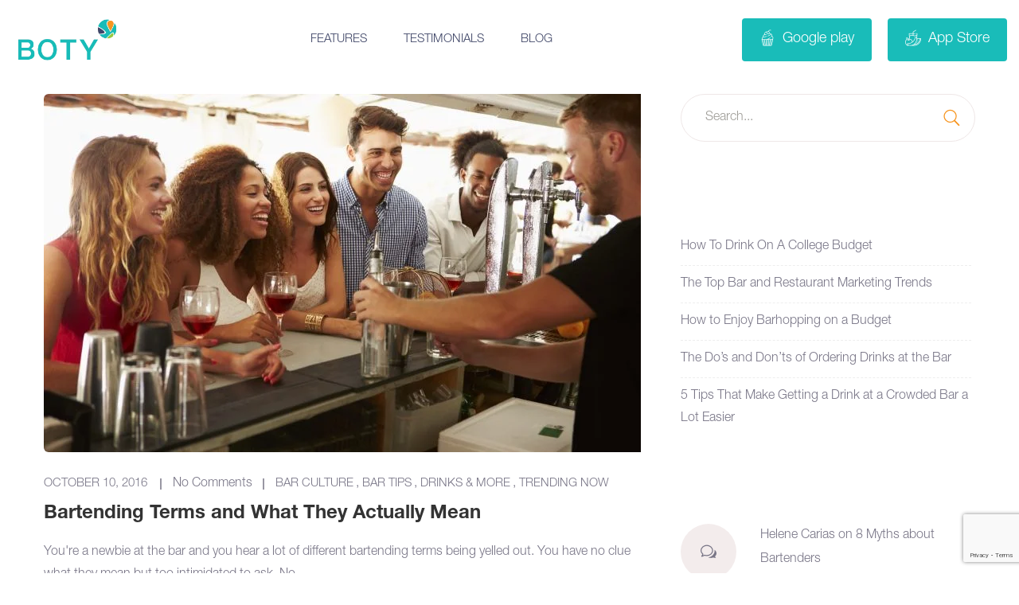

--- FILE ---
content_type: text/html; charset=UTF-8
request_url: https://botyapp.com/tag/bartending-terms-and-what-they-actually-mean/
body_size: 23049
content:
<!doctype html>
<html lang="en-US">
<head>
	<meta charset="UTF-8">
	<meta name="viewport" content="width=device-width, initial-scale=1">
    <link rel="stylesheet" href="https://cdn.jsdelivr.net/npm/swiper/swiper-bundle.min.css"/>
    <script src="https://cdn.jsdelivr.net/npm/swiper/swiper-bundle.min.js"></script>
	<meta name='robots' content='index, follow, max-image-preview:large, max-snippet:-1, max-video-preview:-1' />

	<!-- This site is optimized with the Yoast SEO plugin v26.6 - https://yoast.com/wordpress/plugins/seo/ -->
	<title>Bartending Terms and What They Actually Mean Archives - BOTY</title>
	<link rel="canonical" href="https://botyapp.com/tag/bartending-terms-and-what-they-actually-mean/" />
	<meta property="og:locale" content="en_US" />
	<meta property="og:type" content="article" />
	<meta property="og:title" content="Bartending Terms and What They Actually Mean Archives - BOTY" />
	<meta property="og:url" content="https://botyapp.com/tag/bartending-terms-and-what-they-actually-mean/" />
	<meta property="og:site_name" content="BOTY" />
	<meta name="twitter:card" content="summary_large_image" />
	<script type="application/ld+json" class="yoast-schema-graph">{"@context":"https://schema.org","@graph":[{"@type":"CollectionPage","@id":"https://botyapp.com/tag/bartending-terms-and-what-they-actually-mean/","url":"https://botyapp.com/tag/bartending-terms-and-what-they-actually-mean/","name":"Bartending Terms and What They Actually Mean Archives - BOTY","isPartOf":{"@id":"https://botyapp.com/#website"},"primaryImageOfPage":{"@id":"https://botyapp.com/tag/bartending-terms-and-what-they-actually-mean/#primaryimage"},"image":{"@id":"https://botyapp.com/tag/bartending-terms-and-what-they-actually-mean/#primaryimage"},"thumbnailUrl":"https://botyapp.com/wp-content/uploads/2021/04/Fun-Bar-scaled.jpg","breadcrumb":{"@id":"https://botyapp.com/tag/bartending-terms-and-what-they-actually-mean/#breadcrumb"},"inLanguage":"en-US"},{"@type":"ImageObject","inLanguage":"en-US","@id":"https://botyapp.com/tag/bartending-terms-and-what-they-actually-mean/#primaryimage","url":"https://botyapp.com/wp-content/uploads/2021/04/Fun-Bar-scaled.jpg","contentUrl":"https://botyapp.com/wp-content/uploads/2021/04/Fun-Bar-scaled.jpg","width":2560,"height":1707,"caption":"Group Of Friends Enjoying Drink At Outdoor Bar Laughing And Talking To Barman"},{"@type":"BreadcrumbList","@id":"https://botyapp.com/tag/bartending-terms-and-what-they-actually-mean/#breadcrumb","itemListElement":[{"@type":"ListItem","position":1,"name":"Home","item":"https://botyapp.com/"},{"@type":"ListItem","position":2,"name":"Bartending Terms and What They Actually Mean"}]},{"@type":"WebSite","@id":"https://botyapp.com/#website","url":"https://botyapp.com/","name":"BOTY","description":"Create a More Meaningful, Connected Bar Experience","potentialAction":[{"@type":"SearchAction","target":{"@type":"EntryPoint","urlTemplate":"https://botyapp.com/?s={search_term_string}"},"query-input":{"@type":"PropertyValueSpecification","valueRequired":true,"valueName":"search_term_string"}}],"inLanguage":"en-US"}]}</script>
	<!-- / Yoast SEO plugin. -->


<link rel='dns-prefetch' href='//fonts.googleapis.com' />
<link rel='dns-prefetch' href='//www.googletagmanager.com' />
<link rel="alternate" type="application/rss+xml" title="BOTY &raquo; Feed" href="https://botyapp.com/feed/" />
<link rel="alternate" type="application/rss+xml" title="BOTY &raquo; Comments Feed" href="https://botyapp.com/comments/feed/" />
<link rel="alternate" type="application/rss+xml" title="BOTY &raquo; Bartending Terms and What They Actually Mean Tag Feed" href="https://botyapp.com/tag/bartending-terms-and-what-they-actually-mean/feed/" />
<style id='wp-img-auto-sizes-contain-inline-css' type='text/css'>
img:is([sizes=auto i],[sizes^="auto," i]){contain-intrinsic-size:3000px 1500px}
/*# sourceURL=wp-img-auto-sizes-contain-inline-css */
</style>
<style id='wp-emoji-styles-inline-css' type='text/css'>

	img.wp-smiley, img.emoji {
		display: inline !important;
		border: none !important;
		box-shadow: none !important;
		height: 1em !important;
		width: 1em !important;
		margin: 0 0.07em !important;
		vertical-align: -0.1em !important;
		background: none !important;
		padding: 0 !important;
	}
/*# sourceURL=wp-emoji-styles-inline-css */
</style>
<style id='classic-theme-styles-inline-css' type='text/css'>
/*! This file is auto-generated */
.wp-block-button__link{color:#fff;background-color:#32373c;border-radius:9999px;box-shadow:none;text-decoration:none;padding:calc(.667em + 2px) calc(1.333em + 2px);font-size:1.125em}.wp-block-file__button{background:#32373c;color:#fff;text-decoration:none}
/*# sourceURL=/wp-includes/css/classic-themes.min.css */
</style>
<link rel='stylesheet' id='saspik-fonts-css' href='https://fonts.googleapis.com/css?family=Poppins%3A300%2C400%2C500%2C600%2C700%2C800%2C900&#038;subset' type='text/css' media='all' />
<style id='global-styles-inline-css' type='text/css'>
:root{--wp--preset--aspect-ratio--square: 1;--wp--preset--aspect-ratio--4-3: 4/3;--wp--preset--aspect-ratio--3-4: 3/4;--wp--preset--aspect-ratio--3-2: 3/2;--wp--preset--aspect-ratio--2-3: 2/3;--wp--preset--aspect-ratio--16-9: 16/9;--wp--preset--aspect-ratio--9-16: 9/16;--wp--preset--color--black: #000000;--wp--preset--color--cyan-bluish-gray: #abb8c3;--wp--preset--color--white: #ffffff;--wp--preset--color--pale-pink: #f78da7;--wp--preset--color--vivid-red: #cf2e2e;--wp--preset--color--luminous-vivid-orange: #ff6900;--wp--preset--color--luminous-vivid-amber: #fcb900;--wp--preset--color--light-green-cyan: #7bdcb5;--wp--preset--color--vivid-green-cyan: #00d084;--wp--preset--color--pale-cyan-blue: #8ed1fc;--wp--preset--color--vivid-cyan-blue: #0693e3;--wp--preset--color--vivid-purple: #9b51e0;--wp--preset--gradient--vivid-cyan-blue-to-vivid-purple: linear-gradient(135deg,rgb(6,147,227) 0%,rgb(155,81,224) 100%);--wp--preset--gradient--light-green-cyan-to-vivid-green-cyan: linear-gradient(135deg,rgb(122,220,180) 0%,rgb(0,208,130) 100%);--wp--preset--gradient--luminous-vivid-amber-to-luminous-vivid-orange: linear-gradient(135deg,rgb(252,185,0) 0%,rgb(255,105,0) 100%);--wp--preset--gradient--luminous-vivid-orange-to-vivid-red: linear-gradient(135deg,rgb(255,105,0) 0%,rgb(207,46,46) 100%);--wp--preset--gradient--very-light-gray-to-cyan-bluish-gray: linear-gradient(135deg,rgb(238,238,238) 0%,rgb(169,184,195) 100%);--wp--preset--gradient--cool-to-warm-spectrum: linear-gradient(135deg,rgb(74,234,220) 0%,rgb(151,120,209) 20%,rgb(207,42,186) 40%,rgb(238,44,130) 60%,rgb(251,105,98) 80%,rgb(254,248,76) 100%);--wp--preset--gradient--blush-light-purple: linear-gradient(135deg,rgb(255,206,236) 0%,rgb(152,150,240) 100%);--wp--preset--gradient--blush-bordeaux: linear-gradient(135deg,rgb(254,205,165) 0%,rgb(254,45,45) 50%,rgb(107,0,62) 100%);--wp--preset--gradient--luminous-dusk: linear-gradient(135deg,rgb(255,203,112) 0%,rgb(199,81,192) 50%,rgb(65,88,208) 100%);--wp--preset--gradient--pale-ocean: linear-gradient(135deg,rgb(255,245,203) 0%,rgb(182,227,212) 50%,rgb(51,167,181) 100%);--wp--preset--gradient--electric-grass: linear-gradient(135deg,rgb(202,248,128) 0%,rgb(113,206,126) 100%);--wp--preset--gradient--midnight: linear-gradient(135deg,rgb(2,3,129) 0%,rgb(40,116,252) 100%);--wp--preset--font-size--small: 13px;--wp--preset--font-size--medium: 20px;--wp--preset--font-size--large: 36px;--wp--preset--font-size--x-large: 42px;--wp--preset--spacing--20: 0.44rem;--wp--preset--spacing--30: 0.67rem;--wp--preset--spacing--40: 1rem;--wp--preset--spacing--50: 1.5rem;--wp--preset--spacing--60: 2.25rem;--wp--preset--spacing--70: 3.38rem;--wp--preset--spacing--80: 5.06rem;--wp--preset--shadow--natural: 6px 6px 9px rgba(0, 0, 0, 0.2);--wp--preset--shadow--deep: 12px 12px 50px rgba(0, 0, 0, 0.4);--wp--preset--shadow--sharp: 6px 6px 0px rgba(0, 0, 0, 0.2);--wp--preset--shadow--outlined: 6px 6px 0px -3px rgb(255, 255, 255), 6px 6px rgb(0, 0, 0);--wp--preset--shadow--crisp: 6px 6px 0px rgb(0, 0, 0);}:where(.is-layout-flex){gap: 0.5em;}:where(.is-layout-grid){gap: 0.5em;}body .is-layout-flex{display: flex;}.is-layout-flex{flex-wrap: wrap;align-items: center;}.is-layout-flex > :is(*, div){margin: 0;}body .is-layout-grid{display: grid;}.is-layout-grid > :is(*, div){margin: 0;}:where(.wp-block-columns.is-layout-flex){gap: 2em;}:where(.wp-block-columns.is-layout-grid){gap: 2em;}:where(.wp-block-post-template.is-layout-flex){gap: 1.25em;}:where(.wp-block-post-template.is-layout-grid){gap: 1.25em;}.has-black-color{color: var(--wp--preset--color--black) !important;}.has-cyan-bluish-gray-color{color: var(--wp--preset--color--cyan-bluish-gray) !important;}.has-white-color{color: var(--wp--preset--color--white) !important;}.has-pale-pink-color{color: var(--wp--preset--color--pale-pink) !important;}.has-vivid-red-color{color: var(--wp--preset--color--vivid-red) !important;}.has-luminous-vivid-orange-color{color: var(--wp--preset--color--luminous-vivid-orange) !important;}.has-luminous-vivid-amber-color{color: var(--wp--preset--color--luminous-vivid-amber) !important;}.has-light-green-cyan-color{color: var(--wp--preset--color--light-green-cyan) !important;}.has-vivid-green-cyan-color{color: var(--wp--preset--color--vivid-green-cyan) !important;}.has-pale-cyan-blue-color{color: var(--wp--preset--color--pale-cyan-blue) !important;}.has-vivid-cyan-blue-color{color: var(--wp--preset--color--vivid-cyan-blue) !important;}.has-vivid-purple-color{color: var(--wp--preset--color--vivid-purple) !important;}.has-black-background-color{background-color: var(--wp--preset--color--black) !important;}.has-cyan-bluish-gray-background-color{background-color: var(--wp--preset--color--cyan-bluish-gray) !important;}.has-white-background-color{background-color: var(--wp--preset--color--white) !important;}.has-pale-pink-background-color{background-color: var(--wp--preset--color--pale-pink) !important;}.has-vivid-red-background-color{background-color: var(--wp--preset--color--vivid-red) !important;}.has-luminous-vivid-orange-background-color{background-color: var(--wp--preset--color--luminous-vivid-orange) !important;}.has-luminous-vivid-amber-background-color{background-color: var(--wp--preset--color--luminous-vivid-amber) !important;}.has-light-green-cyan-background-color{background-color: var(--wp--preset--color--light-green-cyan) !important;}.has-vivid-green-cyan-background-color{background-color: var(--wp--preset--color--vivid-green-cyan) !important;}.has-pale-cyan-blue-background-color{background-color: var(--wp--preset--color--pale-cyan-blue) !important;}.has-vivid-cyan-blue-background-color{background-color: var(--wp--preset--color--vivid-cyan-blue) !important;}.has-vivid-purple-background-color{background-color: var(--wp--preset--color--vivid-purple) !important;}.has-black-border-color{border-color: var(--wp--preset--color--black) !important;}.has-cyan-bluish-gray-border-color{border-color: var(--wp--preset--color--cyan-bluish-gray) !important;}.has-white-border-color{border-color: var(--wp--preset--color--white) !important;}.has-pale-pink-border-color{border-color: var(--wp--preset--color--pale-pink) !important;}.has-vivid-red-border-color{border-color: var(--wp--preset--color--vivid-red) !important;}.has-luminous-vivid-orange-border-color{border-color: var(--wp--preset--color--luminous-vivid-orange) !important;}.has-luminous-vivid-amber-border-color{border-color: var(--wp--preset--color--luminous-vivid-amber) !important;}.has-light-green-cyan-border-color{border-color: var(--wp--preset--color--light-green-cyan) !important;}.has-vivid-green-cyan-border-color{border-color: var(--wp--preset--color--vivid-green-cyan) !important;}.has-pale-cyan-blue-border-color{border-color: var(--wp--preset--color--pale-cyan-blue) !important;}.has-vivid-cyan-blue-border-color{border-color: var(--wp--preset--color--vivid-cyan-blue) !important;}.has-vivid-purple-border-color{border-color: var(--wp--preset--color--vivid-purple) !important;}.has-vivid-cyan-blue-to-vivid-purple-gradient-background{background: var(--wp--preset--gradient--vivid-cyan-blue-to-vivid-purple) !important;}.has-light-green-cyan-to-vivid-green-cyan-gradient-background{background: var(--wp--preset--gradient--light-green-cyan-to-vivid-green-cyan) !important;}.has-luminous-vivid-amber-to-luminous-vivid-orange-gradient-background{background: var(--wp--preset--gradient--luminous-vivid-amber-to-luminous-vivid-orange) !important;}.has-luminous-vivid-orange-to-vivid-red-gradient-background{background: var(--wp--preset--gradient--luminous-vivid-orange-to-vivid-red) !important;}.has-very-light-gray-to-cyan-bluish-gray-gradient-background{background: var(--wp--preset--gradient--very-light-gray-to-cyan-bluish-gray) !important;}.has-cool-to-warm-spectrum-gradient-background{background: var(--wp--preset--gradient--cool-to-warm-spectrum) !important;}.has-blush-light-purple-gradient-background{background: var(--wp--preset--gradient--blush-light-purple) !important;}.has-blush-bordeaux-gradient-background{background: var(--wp--preset--gradient--blush-bordeaux) !important;}.has-luminous-dusk-gradient-background{background: var(--wp--preset--gradient--luminous-dusk) !important;}.has-pale-ocean-gradient-background{background: var(--wp--preset--gradient--pale-ocean) !important;}.has-electric-grass-gradient-background{background: var(--wp--preset--gradient--electric-grass) !important;}.has-midnight-gradient-background{background: var(--wp--preset--gradient--midnight) !important;}.has-small-font-size{font-size: var(--wp--preset--font-size--small) !important;}.has-medium-font-size{font-size: var(--wp--preset--font-size--medium) !important;}.has-large-font-size{font-size: var(--wp--preset--font-size--large) !important;}.has-x-large-font-size{font-size: var(--wp--preset--font-size--x-large) !important;}
:where(.wp-block-post-template.is-layout-flex){gap: 1.25em;}:where(.wp-block-post-template.is-layout-grid){gap: 1.25em;}
:where(.wp-block-term-template.is-layout-flex){gap: 1.25em;}:where(.wp-block-term-template.is-layout-grid){gap: 1.25em;}
:where(.wp-block-columns.is-layout-flex){gap: 2em;}:where(.wp-block-columns.is-layout-grid){gap: 2em;}
:root :where(.wp-block-pullquote){font-size: 1.5em;line-height: 1.6;}
/*# sourceURL=global-styles-inline-css */
</style>
<link rel='stylesheet' id='contact-form-7-css' href='https://botyapp.com/wp-content/plugins/contact-form-7/includes/css/styles.css?ver=6.1.4' type='text/css' media='all' />
<link rel='stylesheet' id='wpa-css-css' href='https://botyapp.com/wp-content/plugins/honeypot/includes/css/wpa.css?ver=2.3.04' type='text/css' media='all' />
<link rel='stylesheet' id='chld_thm_cfg_parent-css' href='https://botyapp.com/wp-content/themes/saspik/style.css?ver=6.9' type='text/css' media='all' />
<link rel='stylesheet' id='bootstrap-css' href='https://botyapp.com/wp-content/themes/saspik/assets/css/bootstrap.min.css?ver=4.3.1' type='text/css' media='all' />
<link rel='stylesheet' id='font-awesome-css' href='https://botyapp.com/wp-content/plugins/elementor/assets/lib/font-awesome/css/font-awesome.min.css?ver=4.7.0' type='text/css' media='all' />
<link rel='stylesheet' id='animate-css' href='https://botyapp.com/wp-content/themes/saspik/assets/css/animate.css?ver=4.0.0' type='text/css' media='all' />
<link rel='stylesheet' id='elegant-icons-css' href='https://botyapp.com/wp-content/themes/saspik/assets/css/elegant-icons.min.css?ver=1.0.0' type='text/css' media='all' />
<link rel='stylesheet' id='swiper-css' href='https://botyapp.com/wp-content/plugins/elementor/assets/lib/swiper/v8/css/swiper.min.css?ver=8.4.5' type='text/css' media='all' />
<link rel='stylesheet' id='magnific-popup-css' href='https://botyapp.com/wp-content/themes/saspik/assets/css/magnific-popup.css?ver=4.0.0' type='text/css' media='all' />
<link rel='stylesheet' id='loader-css' href='https://botyapp.com/wp-content/themes/saspik/assets/css/loader.min.css?ver=2.1.0' type='text/css' media='all' />
<link rel='stylesheet' id='saspik-style-css' href='https://botyapp.com/wp-content/themes/saspik/assets/css/app.css?ver=2.1.5' type='text/css' media='all' />
<style id='saspik-style-inline-css' type='text/css'>

			.site-header .header-inner .site-logo a {		
				max-width: 150px;			
			}

			@media (max-width: 991px) {
				.header-inner .site-mobile-logo .logo {		
					max-width: 110px;			
				}
			}
	
				.page-banner {		
					height: 550px;			
				}
/*# sourceURL=saspik-style-inline-css */
</style>
<link rel='stylesheet' id='saspik-style_main-css' href='https://botyapp.com/wp-content/themes/saspik-child/style.css?ver=2.1.5' type='text/css' media='all' />
<script type="text/javascript" src="https://botyapp.com/wp-includes/js/jquery/jquery.min.js?ver=3.7.1" id="jquery-core-js"></script>
<script type="text/javascript" src="https://botyapp.com/wp-includes/js/jquery/jquery-migrate.min.js?ver=3.4.1" id="jquery-migrate-js"></script>
<link rel="https://api.w.org/" href="https://botyapp.com/wp-json/" /><link rel="alternate" title="JSON" type="application/json" href="https://botyapp.com/wp-json/wp/v2/tags/454" /><link rel="EditURI" type="application/rsd+xml" title="RSD" href="https://botyapp.com/xmlrpc.php?rsd" />
<meta name="generator" content="WordPress 6.9" />
<meta name="generator" content="Site Kit by Google 1.168.0" /><meta name="generator" content="Elementor 3.33.4; features: additional_custom_breakpoints; settings: css_print_method-external, google_font-enabled, font_display-auto">
<style type="text/css">.recentcomments a{display:inline !important;padding:0 !important;margin:0 !important;}</style>			<style>
				.e-con.e-parent:nth-of-type(n+4):not(.e-lazyloaded):not(.e-no-lazyload),
				.e-con.e-parent:nth-of-type(n+4):not(.e-lazyloaded):not(.e-no-lazyload) * {
					background-image: none !important;
				}
				@media screen and (max-height: 1024px) {
					.e-con.e-parent:nth-of-type(n+3):not(.e-lazyloaded):not(.e-no-lazyload),
					.e-con.e-parent:nth-of-type(n+3):not(.e-lazyloaded):not(.e-no-lazyload) * {
						background-image: none !important;
					}
				}
				@media screen and (max-height: 640px) {
					.e-con.e-parent:nth-of-type(n+2):not(.e-lazyloaded):not(.e-no-lazyload),
					.e-con.e-parent:nth-of-type(n+2):not(.e-lazyloaded):not(.e-no-lazyload) * {
						background-image: none !important;
					}
				}
			</style>
			<style type="text/css">.site-header .site-main-menu > li > a, 
					.menu-transperant .site-header .site-main-menu > li > a,
					.site-header.header-one .site-main-menu > li > a,
					.site-header .header-inner .site-nav.nav-two .nav-right .nav-btn{color:#404768}.site-header .header-inner .site-nav.nav-two .nav-right .nav-btn,{border-color:#404768}body{color:#797687;font-size:16px;line-height:28px;}h1{font-size:36px;line-height:44px;}h2{font-size:30px;line-height:36px;}h3{font-size:24px;line-height:28px;}h4{font-size:20px;line-height:26px;}h5{font-size:16px;line-height:24px;}h6{font-size:14px;line-height:20px;}</style><link rel="icon" href="https://botyapp.com/wp-content/uploads/2021/04/cropped-boty_remark_logo6-2-32x32.png" sizes="32x32" />
<link rel="icon" href="https://botyapp.com/wp-content/uploads/2021/04/cropped-boty_remark_logo6-2-192x192.png" sizes="192x192" />
<link rel="apple-touch-icon" href="https://botyapp.com/wp-content/uploads/2021/04/cropped-boty_remark_logo6-2-180x180.png" />
<meta name="msapplication-TileImage" content="https://botyapp.com/wp-content/uploads/2021/04/cropped-boty_remark_logo6-2-270x270.png" />
		<style type="text/css" id="wp-custom-css">
			.logo-list li {
	margin-bottom: 0 !important;
}
 
div#popmake-9786 {
    border-radius: 50%;
    padding: 0;
    border: 0;
    background-color: transparent;
    box-shadow: none;
}
.homepop-outr {
    max-width: 500px;
    height: 500px;
    background-color: #fff;
    margin: auto;
    border-radius: 100%;
    display: flex;
    flex-wrap: wrap;
/*     padding: 44px 65px; */
    align-items: center;
    text-align: center;
    justify-content: center;
}
.homepop-outr h1 {
    font-weight: 900;
		color: #404768;
		font-family: 'HelveticaNeueLTPro-Bd';
	font-size: 28px;
	margin-bottom: 5px;
}
p.sub-pra {
    font-weight: 300;
    color: #404768;
    font-size: 18px;
	  font-family: 'HelveticaNeueLTPro-Lt';
	margin-bottom: 10px;
}
.homepop-outr form.wpcf7-form.init p {
    margin: 0;
}
.our-partner h2.elementor-heading-title.elementor-size-default {
    text-align: center;
    font-size: 36px;
    color: #404768;
}
.homepop-outr form {
    padding: 0;
    max-width: 240px;
    margin: auto;
}
.homepop-outr input.wpcf7-form-control.wpcf7-submit {
    height: 36px;
}
.homepop-outr ul {
	padding: 0;
    list-style: none;
}
.homepop-outr ul li {
    font-size: 13px;
    text-align: center;
    margin-bottom: 5px;
    color: #404768;
    font-family: 'HelveticaNeueLTPro-Th';
    padding-right: 10px;
    position: relative;
}
.homepop-outr ul li:before {
    content: "";
    position: relative;
    margin-right: 13px;
    top: -5px;
    width: 4px;
    height: 4px;
    background-color: #000;
    border-radius: 50%;
    line-height: 0;
    display: inline-block;
}
p.sub-pra span {
    font-weight: 400;
	display: block;
}
.homepop-outr input.wpcf7-form-control.wpcf7-submit {
    background-color: #19bcb9 !important;
    border-color: #19bcb9 !important;
    line-height: normal;
}
.homepop-outr input.wpcf7-form-control {
    width: 100%;
    padding: 10px;
    height: 36px;
    margin-bottom: 10px;
    border: 1px solid;
    border-radius: 0;
    display: inline-block;
}
.homepop-outr span.wpcf7-not-valid-tip {
    display: none;
}
.homepop-outr .wpcf7-response-output {
    margin: 0 0 10px !important;
}
.homepop-outr .wpcf7-response-output {
    background-color: #fff;
}
.homepop-outr span.ajax-loader {
    position: absolute !important;
    bottom: -15px;
    left: 0;
    right: 0;
    margin: auto !important;
}
.homepop-outr form p {
    position: relative;
	    margin: 0;
}
input[type=number]::-webkit-inner-spin-button, 
input[type=number]::-webkit-outer-spin-button { 
  -webkit-appearance: none; 
  margin: 0; 
}

.nws-ltr {
    display: flex;
}
.eml-fld {
    width: 100%;
    position: relative;
}
.smt-bn {
    position: absolute;
    right: 0;
    width: 20%;
}

html .eml-fld input {
    width: 100%;
    height: 52px;
    padding: 10px 50px 10px 20px;
    text-align: left;
    font-size: 14px;
    border: 1px solid #e4d9d9;
    border-radius: 30px;
    overflow: hidden;
}
.smt-bn span.ajax-loader {
    position: absolute !important;
}
.smt-bn input.wpcf7-form-control.wpcf7-submit {
    font-size: 0;
    padding: 21px;
    margin: 5px;
    border-radius: 50%;
    background-color: #19bcb9;
    background-image: url( https://botyapp.com/wp-content/uploads/2021/04/send-1.png);
    background-size: 16px;
    background-repeat: no-repeat;
    background-position: center;
}
.contact-froms input.wpcf7-form-control.wpcf7-submit {
    border: 1px solid transparent;
    padding: 11px 35px;
    background-color: transparent;
    border-radius: 50px;
    font-weight: 600;
    font-size: 14px;
}
.contact-froms input.wpcf7-form-control.wpcf7-submit:hover {
    color: #f7941D;
    background: transparent;
    border-color: #f7941D;
}
.contact-froms span.your-email  input.wpcf7-form-control{
    width: 100%;
    outline: 0;
    transition: all 0.3s ease-in-out;
    background: #fdfafa;
    padding: 15px 30px;
    border: 1px solid #efe7e7;
    margin-bottom: 30px;
    border-radius: 30px;
}
span.wpcf7-not-valid-tip {
    display: none;
}
.wpcf7 form.sent .wpcf7-response-output {
    border-color: #19bcb9;
}
.smt-bn input.wpcf7-form-control.wpcf7-submit:focus {
    outline: none;
}
.blog .page-title-wrapper, .page-id-29 .page-title-wrapper,  ul.animate-ball, .page-id-471 .page-title-wrapper, .page-id-9380 .page-title-wrapper, .page-id-1470 .page-title-wrapper { 
    display: none !important;
}

.banner.banner-eight .banner-background-element .ball {
	left: 104px;
	top: 190px;
	display: none;
}
.banner.banner-eight .banner-background-element .triangle {
	bottom: 150px;
	left: 40%;
	display: none;
}
.banner.banner-eight .banner-background-element .dot-shape {
	right: 40px;
	top: 40px;
	display: none;
}
.banner.banner-eight .banne-content-wrapper-eight .banner-title {
	font-size: 44px;
	font-weight: 600;
	color: #1a133b;
	line-height: 1.2;
	margin-bottom: 12px;
}
.tabs-three #pix-tabs-nav {
	max-width: 34px;
	display: none;
}
.elementor-widget-google_maps iframe {
    height: 500px;
}
.section-animate-element .leaf-top {
	top: -20px;
	left: 40px;
	display: none;
}
.section-animate-element .ball {
	left: 5%;
	top: 50%;
	display: none;
}
.section-animate-element .triangle {
	right: 8%;
	top: 90px;
	display: none;
}
.section-animate-element .leaf-bottom {
	right: 15px;
	bottom: -20px;
	display: none;
}
.banner.banner-eight .banne-content-wrapper-eight .banner-button-container .play-btn {
	color: #19bcb9;
}
.play-btn i {
	height: 60px;
	width: 60px;
	line-height: 60px;
	border-radius: 50%;
	margin-right: 10px;
	font-size: 30px;
	text-shadow: none;
	color: #19bcb9;
}
.banner.banner-eight .banne-content-wrapper-eight .banner-button-container .banner-btn {
	border-color: #19bcb9;
}
.container-wrap.bg-color-two {
	background-color: #d0d5d9;
}
.banner.banner-eight .banne-content-wrapper-eight .banner-button-container .play-btn i {
	border-color: #19bcb9;
}
.banner.banner-eight .banner-six-promo-image .banner-leaf {
	position: absolute;
	bottom: 120px;
	left: 0;
	width: 100%;
	z-index: 1;
	display: none;
}
.banner.banner-eight .banner-background-element .circle-bg {
	height: 1100px;
	width: 1100px;
	background-image: linear-gradient(-120deg, #fd9720 0%, #12bf7c 100%);
	opacity: 0.102;
	border-radius: 50%;
	top: -14%;
	right: -3.2%;
	z-index: -1;
	display: none;
}
.tabs-content-wrapper .tab-bg-shape-wrapper svg {
	right: -60px;
	top: -45px;
	display: none;
}
.elementor-1316 .elementor-element.elementor-element-05e8022 .container-wrap {} #pix-tabs-content .content img {
	background-color: transparent;
	box-shadow: none !important;
}
.app-btn.style-two.btn-light {
	background: #f3f3f4;
	color: #1a133b;
	display: none;
}
.section-title .sub-title {
	color: #19bcb9
}
.banner.banner-eight .banne-content-wrapper-eight .banner-button-container .banner-btn {
	border-color: #19bcb9;
}
.banner.banner-eight .banne-content-wrapper-eight .banner-button-container .banner-btn:hover {
	border-color: #19bcb9;
}
.team-member-three img {
	max-height: 320px;
}
.banner.banner-eight .banne-content-wrapper-eight .banner-button-container .banner-btn:hover,
a:hover {
	color: #19bcb9;
}
.app-download-image {
	background: #19bcb9
}
element.style {} .elementor-1316 .elementor-element.elementor-element-31241ce .bg-color-one {
	background-color: transparent;
	background-image: linear-gradient(180deg, #00BAB800 0%, #37969500 100%);
}
.container-wrap.bg-color-one {
	background-color: #f6faf8;
	margin-top: 207px;
}
.shape-bg {
	display: none;
}
.scroll-circle {
	display: none;
}
.advanced-pricing-table .pricing-table.color-two .pricing-header .price {
	color: #f7941D;
}
.advanced-pricing-table .pricing-table.color-one .pricing-header .price {
	color: #95d600;
}
.banner.banner-one .bg-shape {
	position: absolute;
	left: 0;
	bottom: 0;
	z-index: 1;
	width: 100%;
	display: none;
}
.pix-btn.btn-light {
	border: #19BCB9 !important;
}
.team-member-three .member-avater:before {
	background: #19bcb9;
}
.banner.banner-two {
	height: 748px;
	overflow: hidden;
	background-image: linear-gradient(-60deg, #d9ead3 0%, #d9ead3 100%);
}
.elementor-20 .elementor-element.elementor-element-72347ed .action-content,
.elementor-20 .elementor-element.elementor-element-72347ed .signup-heading {
	text-align: center;
	max-width: 1000px;
}
.pix-btn.btn-outline {
	border-color: #19bcb9;
}
.pix-btn.btn-outline {
	color: #19bcb9;
}
.pix-btn.btn-outline:hover,
.pix-btn {
	background: none;
}
.site-header.header-nine .site-main-menu li a.current_page {
	color: #404768;
}
.site-header.header-nine .site-main-menu li a {
	color: #404768;
}
code,
kbd,
pre,
samp {
	font-family: 'Helvetica Neue';
	font-size: 1em;
}
.site-footer .widget {
	margin-bottom: 0px;
}
.site-footer {
	background: #f3f3f3;
}
.site-info {
	justify-content: left
}
.site-info-menu {
	margin-left: 20px;
}
#pix-tabs-content .content .shape-shadow {
	box-shadow: none;
}
.page-template-default .page-content {
	padding: 118px 0 0px;
}
.section-title.dark-title .title {
	color: #404768;
}
.newsletter-form-two.widget-newsletter .newsletter-inner .newsletter-submit {
	background: #19bcb9;
}
.tab-bg-shape-wrapper .dot-shape {
	display: none;
}


}
}
@media screen and (min-width: 1024px) {
	.homeTwoSectionLeft .editor-content {
		margin-left:35px;
	}
}
.banner.banner-two .vector-bg {
	display:none;
}
.bg-shape {
	display:none;
}
.blog .page-title-wrapper {
    display: none;
}

.site-footer.footer-app .site-info .copyright {
    width: 24%;
}
.site-footer.footer-app .site-info .site-info-menu.footerPolicy {
    width: 23%;
    margin: 0;
}

.site-footer.footer-app .site-info .site-info-menu.site-info-menu2.footerPolicy {
    width: 54%;
    text-align: right;
}
.blog ul.animate-ball {
    display: none;
}
#menu-policy-menu-footer li {
    position: relative;
    margin: 0 !important;
    padding: 0 8px 0 20px;
}
#menu-policy-menu-footer li:before {
    position: absolute;
    content: ".";
    top: 9px;
    left: 0;
    font-size: 30px;
    line-height: 0;
    color: #b5b3be;
}
@media screen and (max-width: 767px) {
	.elementor-20 .elementor-element.elementor-element-a89179c {
		margin-top:47px;
		margin-bottom:-108px;
	}
	.homepop-outr h1 {
    font-size: 20px;
    line-height: normal;
    margin-bottom: 8px;
}
	.homepop-outr {
    max-width: 400px;
    height: 366px;
}
	.homepop-innr {
    padding: 0px 50px;
}
	p.sub-pra {
    font-size: 13px;
}
	.homepop-outr ul li {
    font-size: 12px;
    text-align: center;
}
	.homepop-outr form {
    max-width: 195px;

}
}
@media screen and (max-width: 480px) {
	.banner.banner-two .promo-mockup img {
		max-width:350px;
		margin-top:37px;
	}
}
@media (max-width: 991px) {
	.homeTwoSectionLeft .editor-content {
		padding-left:0;
		padding-top:41px;
	}
}
@media (max-width: 991px) {
	.homeTwoSection2Left .pix-order-one {
		margin-top:-77px;
	}
}
@media (max-width: 991px) {
	.site-info .site-info-menu {
		margin-right:50px;
		margin-left:0px;
	}
}
.widget_media_image img {
	width:380px;
}
.btn-text-new {
	border:1px solid #404768;
	background:transparent;
	color:#404768;
	box-shadow:none !important;
	display:inline-block;
	margin-right:15px;
	padding:0px 0px 0px 15px;
}
.btn-text-new .btn-label {
	margin-left:10px;
	display:inline-block;
	padding:2px 12px;
	background:rgba(0,
	0,
	0,
	0);
	border-radius:0px;
	background-color:#404768;
	color:#19bcb9;
}
input[type="email"] {
	width:81%;
	outline:0;
	transition:all 0.3s ease-in-out;
	background:white;
	padding:7px 30px;
	border:none;
	margin-bottom:0px;
}
#marketing-section h3 {
	min-height:70px;
}
#how-become-patner-section2 h3 {
	min-height:55px;
}
.header-email.newsletter-form-two.widget-newsletter {
	width:40%;
}
@media only screen and (max-width: 992px) {
	.header-email.newsletter-form-two.widget-newsletter {
		width:79%;
	}
}

@media only screen and (max-width: 992px) {
	.header-email .alert-danger{
	  display: block;
    position: initial;

	}
}

.header-button1
{
	background:#19BCB9;
	color:#ffff;
	border-color:#19BCB9;
}
.header-button1:hover
{
		background:#19BCB9;
		box-shadow:none;
}
a:focus
{
	color:#ffffff;
}
.header-button2
{
	background:#19BCB9;
	color:#ffff;
	border-color:#19BCB9;
	margin-left:20px;
}
.header-button2:hover
{
	background:#19BCB9;
	box-shadow:none;
}
#menu-policy-menu-footer
{
	    display: inline-flex;
}
#menu-item-1956
{
	margin-left:10px;
}
.style-ten img{
	max-width:100px;
}
.saaspik-icon-box-wrapper.style-ten .saaspik-icon-box-content p{
	margin-bottom:0px;
}
.site-header .site-main-menu li > a{
	font-weight: 400;
}
.site-header .site-main-menu li>a, .menu-transperant .site-header .site-main-menu li>a
{
	color:#404768;
}
.site-header .site-main-menu li>a:hover,
.menu-transperant .site-header .site-main-menu li>a:hover
{
	color:#404768;
}
.site-header .site-main-menu li > a:after, .site-header .site-main-menu li >a:hover:after{
	    background:#404768;
}
.site-header.pix-header-fixed .site-main-menu li a:hover, 
{
	color:#404768!important;
}
.site-footer.footer-app .footer-social-link li a{
	border-color:unset!important;
}
.container-wrap.bg-footer-color {
    background-color: #f3f3f3;
}
.site-footer.footer-app .widget .widget-title {
    color: #404768;
}
.site-info-menu2
{
	margin-left: 429px;
}
.site-footer.footer-app .footer-social-link li a
{
	border-color: transparent;
}
.site-footer .widget .footer-social-link li a:hover
{
	background: #f3f3f3;
}
.site-footer .widget .footer-social-link li a:hover
{
	 border-color: #f3f3f3;
}
.footer-social-link li a:hover{
	    box-shadow: none;
}
.site-footer.footer-app .footer-social-link li a:hover
{
	color:#404768 !important;
}
@media (max-width: 991px)
{
	.site-header .header-inner .site-nav .nav-right
	{
		    text-align: center;
	     	max-width:400px;
	}
}
.site-header .header-inner .site-logo a {
    max-width: 139px;
}
.site-header .header-inner .site-mobile-logo a img {
    max-width: 200px;
}
@media (max-width: 767px)
{
.elementor-1316 .elementor-element.elementor-element-7e1bca5 {
    margin-top: -343px;
    margin-bottom: -140px;
}
}
@media (max-width: 767px)
{
.header-button2 {
       margin-left: 2px;
}
	.site-header .header-inner .site-nav .nav-right {
    text-align: center;
    max-width: unset;
}
	.site-footer.footer-app .site-info .copyright, .site-footer.footer-app .site-info .site-info-menu.footerPolicy, .site-footer.footer-app .site-info .site-info-menu.site-info-menu2.footerPolicy {
    width: 100%;
}
	.site-footer.footer-app .site-info .site-info-menu.site-info-menu2.footerPolicy {
    text-align: left;
}
}
@media (max-width: 991px)
{
.site-info .site-info-menu
{
	    margin-right: 1px;
}
}

.circle-svg
{
	display:none;
}
@media (max-width: 991px)
{
.header-inner .site-mobile-logo .logo {
    max-width: 400px;
}
}
h3
{
	margin-top:10px;
}
.page-banner
{
	background: #f3f3f3;
}
.page-banner .circle
{
	display:none;
}
p
{
	font-family: "Helvetica Neue";
}
h2
{
		font-family: "Helvetica Neue";
}
}

/* -------21-04-2021--------- */
section#section6-transform {
    background-image: none !important;
    background-color: #f3f3f3 !important;
}

section#section6-transform {
    background-color: #f3f3f3 !important;
}
.blog .page-title-wrapper {
    display: inherit;
}

.tptn_posts ul li a {
display: block;
}

.team-member-three img {
    max-height: 350px;
    object-fit: cover;
}

#section6-transform .testimonial .single-bio-thumb img {
    border-radius: 100%;
    width: 80px;
    height: 80px;
	object-fit: cover;
}

/*18-04-2022 */
footer#site_footer {
    max-width: 100%!important;
    background: #202A44!important;
}

footer#site_footer .container-wrap.bg-footer-color {
    max-width: 100%;
    margin: 0 auto;
    position: relative;
    border-radius: unset!important;
background:#202A44!important;
}h3.widget-title {
    color: white!important;
}
ul#menu-services li a {
    color: white!important;
}
ul#menu-quick-links li a {
    color: white!important;
}
ul#menu-site-info li a {
    color: white!important;
}
.copyright p {
    color: white!important;
}
ul#menu-policy-menu-footer li a {
    color: white;
}

/* 20-04-2022 */
.hvr-underline-from-center {
  display: inline-block;
  vertical-align: middle;
  -webkit-transform: perspective(1px) translateZ(0);
  transform: perspective(1px) translateZ(0);
  box-shadow: 0 0 1px rgba(0, 0, 0, 0);
  position: relative;

}
.hvr-underline-from-center:before {
  content: "";
  position: absolute;
  z-index: -1;
  left: 51%;
  right: 51%;
  bottom: 0;
 background:#404768; 
 height:4px;
  -webkit-transition-property: left, right;
  transition-property: left, right;
  -webkit-transition-duration: 0.8s;
  transition-duration: 0.8s;
  -webkit-transition-timing-function: ease-out;
  transition-timing-function: ease-out;
}
.hvr-underline-from-center:hover:before, .hvr-underline-from-center:focus:before, .hvr-underline-from-center:active:before {
  left: 0;
  right: 0;
}
section#section-2 .saaspik-icon-box-wrapper.style-ten:hover {
    background: #19bcb9!important;
  transition: 2.6s
}

.image-shine-effects {
	position: relative;
	overflow: hidden;
	margin: 0 20px;
}

.image-shine-effects:before {
	position: absolute;
	top: 0;
	left: -75%;
	display: block;
	content: '';
	width: 50%;
	height: 100%;
	background: -o-linear-gradient(left, rgba(255, 255, 255, 0) 0%, rgba(255, 255, 255, .3) 100%);
	background: -webkit-gradient(linear, left top, right top, from(rgba(255, 255, 255, 0)), to(rgba(255, 255, 255, .3)));
	background: linear-gradient(to right, rgba(255, 255, 255, 0) 0%, rgba(255, 255, 255, .3) 100%);
	-webkit-transform: skewX(-25deg);
	-ms-transform: skewX(-25deg);
	transform: skewX(-25deg);
	z-index: 1;
}

.image-shine-effects:hover:before {
	-webkit-animation: shine 5s;
	animation: shine 5s;
}

.image-shine-effects img {
	width: 100%;
}

@-webkit-keyframes shine {
	100% {
		left: 125%;
	}
}

@keyframes shine {
	100% {
		left: 125%;
	}
}
.app-download-image:hover{
  transform:translate(-2px);
  transition-duration: 0.3s;
}
.app-download-image:hover:before {
  content: '';
    display: inline-block;
    position: absolute;
    top: -25px;
    left: -25px;
    bottom: -25px;
    right: -25px;
    border-radius: inherit;
    border: 2px solid #8bc10d;
    -webkit-animation: btnIconRipple 2s cubic-bezier(.23,1,.32,1) both infinite;
    animation: btnIconRipple 2s cubic-bezier(.23,1,.32,1) both infinite;
}
ul.social-icons {
    display: flex!important;
}
.site-footer .widget ul li {
    margin-bottom: 10px;
}

ul.social-icons li {
    margin-left: 10px;
}
i.fa.fa-facebook-official {
    font-size: 19px;
    color: white;
    border: 1px solid;
    padding: 10px;
    border-radius: 50%;
}
i.fa.fa-twitter {
    font-size: 19px;
    color: white;
    color: white;
    border: 1px solid;
    padding: 10px;
    border-radius: 50%;
}
i.fa.fa-instagram {
    font-size: 19px;
    color: white;
    color: white;
    border: 1px solid;
    padding: 10px;
    border-radius: 50%;
}
i.fa.fa-facebook-official:hover {
    background: #19bcb9!important;
}
i.fa.fa-twitter:hover {
    background: #19bcb9!important;
}
i.fa.fa-instagram:hover{
    background: #19bcb9!important;
}
ul.footer-social-link.newtest {
    display: none;
}
.page-id-2402 .image-wrapper:hover:before {
    content:none!important;
    display: content!important;
    position: unset!important;
    top: 0px!important;
    left: 0px!important;
    bottom: 0px!important;
    right: 0px!important;
    border-radius: 0%!important;
    border: 0px solid #8bc10d!important;
    -webkit-animation: btnIconRipple 2s cubic-bezier(.23,1,.32,1) both infinite;
    animation: btnIconRipple 2s cubic-bezier(.23,1,.32,1) both infinite;
}
/*new css */
section.page-banner.header-particle{
  display:none;
}
i.ei.ei-arrow_triangle-right {
    display: none!important;
}a.play-btn.play-btn-outline.popup-video.wow.pixFadeUp {
    background: #19bcb9;
    color: white;
    padding-left: 18px;
	  padding-right: 18px;
		padding-top:9px;
		padding-bottom:9px;
   
}
@media (max-width: 420px){
.app-download-image {
    width: 241px!important;
    height: 300px!important;
    margin: 0 auto!important;
	}
	a.app-btn.wow.fadeInUp.style-one.btn-round.btn-outline.header-button2 {
    margin-top: 10px!important;
}
	.header-button2 {
    margin-left: -14px;
}
}
.app-download-image {
    height: 500px;
    width: 100%;
    border-radius: 50%!important;
    text-align: center!important;
    overflow: hidden!important
}

body.page-id-11695 .page-header-title, body.page-id-11695 .page-header-title {
    display: none;
}
body.page-id-9380 .page-header-title, body.page-id-11695 .page-header-title {
    display: none;
}
body.page-id-1470 .page-header-title, body.page-id-11695 .page-header-title {
    display: none;
}
/* 5-8-2024 */
@media only screen and (max-width: 600px) {
.entry-post {
    margin-top: 50px;
}
}
input.wpcf7-form-control.wpcf7-submit.has-spinner {
    color: #000;
    border-color: #000;
}
input.wpcf7-form-control.wpcf7-email.wpcf7-validates-as-required.wpcf7-text.wpcf7-validates-as-email {
    background: #fdfafa;
    padding: 15px 30px;
    border: 1px solid #efe7e7;
	    width: 100%;
	margin-bottom: 30px;
    border-radius: 30px;
}
.swiper-button-prev:after, .swiper-rtl .swiper-button-next:after, .swiper-button-next:after, .swiper-rtl .swiper-button-prev:after{
	display:none;
}
.comment-form .pix-btn {
    background: transparent;
    color: #f7941D;
    border-color: #f7941D;
}		</style>
		</head>

<body class="archive tag tag-bartending-terms-and-what-they-actually-mean tag-454 wp-theme-saspik wp-child-theme-saspik-child hfeed elementor-default elementor-kit-6734">
    	
			<a href="#site-content" data-type="section-switch" class="return-to-top"><i class="fa fa-chevron-up"></i></a>
	

<div id="site-content" class="site">
	<a class="skip-link screen-reader-text" href="#content">Skip to content</a>
	
	<div id="search-menu-wrapper">
<div class="overlay-bg"></div>
	<span class="close-search"><i class="ei ei-icon_close"></i></span>
	<div class="wrapper">
		<form role="search" method="get" class="search-form" action="https://botyapp.com/">
	<label>
		<span class="screen-reader-text">Search for:</span>
		<input type="search" class="search-field"
		placeholder="Search..."
		value="" name="s"
		title="Search for:"/>
	</label>
	<button type="submit" class="search-submit">
		<i class="ei ei-icon_search"></i>
		<span class="screen-reader-text">Search</span>
	</button>
</form>


	</div>
</div>
<header id="masthead" class="site-header header-eight  header_trans-fixed"
        data-top="992">

    <div class="container-fluid">
        <div class="header-inner">
            <div class="site-mobile-logo">
                <a href="https://botyapp.com/" class="logo">
					                        <img src="https://botyapp.com/wp-content/uploads/2021/04/botylogo_Updated_65.png" class="main-logo cc"
                             alt="BOTY">
						                            <img src="https://botyapp.com/wp-content/uploads/2021/04/botylogo_Updated_65.png"
                                 alt="BOTY" class="logo-sticky">
											                </a>
            </div>

            <div class="toggle-menu">
                <span class="bar"></span>
                <span class="bar"></span>
                <span class="bar"></span>
            </div>

            <nav id="site-navigation" class="site-nav">
                <div class="close-menu">
                    <span>close</span>
                    <i class="ei ei-icon_close"></i>
                </div>

                <div class="site-logo">
                    <a href="https://botyapp.com/" class="logo">
						                            <img src="https://botyapp.com/wp-content/uploads/2021/04/botylogo_Updated_65.png" class="main-logo"
                                 alt="BOTY">
							                                <img src="https://botyapp.com/wp-content/uploads/2021/04/botylogo_Updated_65.png"
                                     alt="BOTY" class="logo-sticky">
													                    </a>
                </div>

                <div class="menu-wrapper" data-top="992">
					<ul id="site-menu" class="site-main-menu"><li id="menu-item-17" class="menu-item menu-item-type-custom menu-item-object-custom menu-item-home"><a href=" https://botyapp.com/#section-2">FEATURES</a></li>
<li id="menu-item-6816" class="menu-item menu-item-type-custom menu-item-object-custom menu-item-home"><a href=" https://botyapp.com/#section6-transform">TESTIMONIALS</a></li>
<li id="menu-item-7065" class="menu-item menu-item-type-post_type menu-item-object-page current_page_parent"><a href="https://botyapp.com/blog/">BLOG</a></li>
</ul>                </div><!-- #menu-wrapper -->
				                    <div class="nav-right">
						<a class="app-btn wow fadeInUp style-one btn-round header-button1" href="https://play.google.com/store/apps/details?id=com.boty" data-wow-delay="0.3s" style="visibility: visible; animation-delay: 0.3s; animation-name: fadeInUp;" target="_blank">
                        <i class="fi flaticon-google-play" aria-hidden="true"></i>
						                            <span>Google play</span>
						                    </a><a class="app-btn wow fadeInUp style-one btn-round btn-outline header-button2" href="https://itunes.apple.com/us/app/boty/id1028435121?ls=1&mt=8" data-wow-delay="0.3s" style="visibility: visible; animation-delay: 0.3s; animation-name: fadeInUp;" target="_blank">
                        <i class="fi flaticon-apple-logo" aria-hidden="true"></i>
						                            <span>App Store</span>
						                    </a>                    </div>
				            </nav><!-- #site-navigation -->
        </div><!-- /.header-inner -->
    </div><!-- /.container -->
</header><!-- #masthead -->

	<section class="page-banner header-particle">
		<div class="container">
			<div class="page-title-wrapper">
				<h1 class="page-title">Tag: <span>Bartending Terms and What They Actually Mean</span></h1>
							</div>
			<!-- /.page-title-wrapper -->
		</div>
		<!-- /.container -->

						<svg class="circle" data-parallax='{"x" : -200}' xmlns="http://www.w3.org/2000/svg"
					xmlns:xlink="http://www.w3.org/1999/xlink" width="950px" height="950px">
					<path fill-rule="evenodd" stroke="rgba(250, 112, 112, 0.051)" stroke-width="100px" stroke-linecap="butt"
						stroke-linejoin="miter" fill="none"
						d="M450.000,50.000 C670.914,50.000 850.000,229.086 850.000,450.000 C850.000,670.914 670.914,850.000 450.000,850.000 C229.086,850.000 50.000,670.914 50.000,450.000 C50.000,229.086 229.086,50.000 450.000,50.000 Z" />
				</svg>

				<ul class="animate-ball">
					<li class="ball"></li>
					<li class="ball"></li>
					<li class="ball"></li>
					<li class="ball"></li>
					<li class="ball"></li>
				</ul>
			</section>
			

	<div id="content" class="site-content">


<div id="primary" class="page-content">
	<main id="main" class="site-main">
		<div class="container">
			<div class="row">
				<div class="col-lg-8">

					<div class="post-wrapper ">
						
									<div class="grid-item ">
										<article id="post-1053" class="entry-post post-1053 post type-post status-publish format-standard has-post-thumbnail hentry category-bar-culture category-bar-tips category-drinks-more category-trending-now tag-449 tag-bar-term tag-bar-terminology tag-bartender tag-bartender-life tag-bartending tag-bartending-terms tag-bartending-terms-and-what-they-actually-mean tag-behind-the-stick tag-mixing-glass tag-neat-drink tag-server-life tag-up-drink">

	
				<a class="post-thumbnail" href="https://botyapp.com/bartending-terms/" aria-hidden="true">
					<img fetchpriority="high" width="750" height="450" src="https://botyapp.com/wp-content/uploads/2021/04/Fun-Bar-750x450.jpg" class="attachment-saaspik-blog-list size-saaspik-blog-list wp-post-image" alt="Bartending Terms and What They Actually Mean" decoding="async" />				</a>

				
	<div class="blog-content">
		<header class="entry-header">
							
				<ul class="post-meta">
					<li><a href="https://botyapp.com/bartending-terms/" rel="bookmark"><time class="entry-date published" datetime="2016-10-10T16:20:04+00:00">October 10, 2016</time><time class="updated" datetime="2022-07-21T10:17:03+00:00">July 21, 2022</time></a></li>						
					<li>No Comments</li>
					<li> <a href="https://botyapp.com/category/bar-culture/" rel="category tag">Bar Culture</a>, <a href="https://botyapp.com/category/bar-tips/" rel="category tag">Bar Tips</a>, <a href="https://botyapp.com/category/drinks-more/" rel="category tag">Drinks &amp; More</a>, <a href="https://botyapp.com/category/trending-now/" rel="category tag">Trending Now</a></li>
				</ul><!-- .entry-meta -->
					</header><!-- .entry-header -->

		<div class="entry-content">			

			<h3  ="entry-title"><a href="https://botyapp.com/bartending-terms/" rel="bookmark">Bartending Terms and What They Actually Mean</a></h3>
			<p>
				You're a newbie at the&nbsp;bar and you hear a lot of different bartending terms being yelled out. You have no clue what they mean but too intimidated to ask.

No ...			</p>

			<footer class="blog-footer">
				<a href="https://botyapp.com/bartending-terms/" class="read-more">Read More<i class="ei ei-arrow_right"></i></a>
				<span class="author vcard"><a class="url fn n post-author" href="https://botyapp.com/author/boty/"> <img alt='' src='https://secure.gravatar.com/avatar/26a8c17ba964e4357b59fd972597cfe993ccbe5e14be097caed089aa012fc90a?s=30&#038;d=mm&#038;r=g' srcset='https://secure.gravatar.com/avatar/26a8c17ba964e4357b59fd972597cfe993ccbe5e14be097caed089aa012fc90a?s=60&#038;d=mm&#038;r=g 2x' class='avatar avatar-30 photo' height='30' width='30' decoding='async'/> Brian Turner</a></span>			</footer>
			
			
		</div>

	</div><!-- /.entry-content -->

</article><!-- #post-1053 -->

									</div>

														</div><!-- .posts -->				
										
				</div><!-- /.col-lg-9 -->

									<div class="col-lg-4">
						
<aside id="secondary" class="sidebar-widget-area">
	<div id="search-2" class="widget widget_search"><form role="search" method="get" class="search-form" action="https://botyapp.com/">
	<label>
		<span class="screen-reader-text">Search for:</span>
		<input type="search" class="search-field"
		placeholder="Search..."
		value="" name="s"
		title="Search for:"/>
	</label>
	<button type="submit" class="search-submit">
		<i class="ei ei-icon_search"></i>
		<span class="screen-reader-text">Search</span>
	</button>
</form>


</div>
		<div id="recent-posts-2" class="widget widget_recent_entries">
		<h3 class="widget-title">Recent Posts</h3>
		<ul>
											<li>
					<a href="https://botyapp.com/blog-drink-college-budget/">How To Drink On A College Budget</a>
									</li>
											<li>
					<a href="https://botyapp.com/blog-bar-restaurant-trends-2020/">The Top Bar and Restaurant Marketing Trends</a>
									</li>
											<li>
					<a href="https://botyapp.com/blog-barhopping-budget/">How to Enjoy Barhopping on a Budget</a>
									</li>
											<li>
					<a href="https://botyapp.com/blog-ordering-drinks-bar/">The Do&#8217;s and Don&#8217;ts of Ordering Drinks at the Bar</a>
									</li>
											<li>
					<a href="https://botyapp.com/blog-getting-drink-crowded-bar/">5 Tips That Make Getting a Drink at a Crowded Bar a Lot Easier</a>
									</li>
					</ul>

		</div><div id="recent-comments-2" class="widget widget_recent_comments"><h3 class="widget-title">Recent Comments</h3><ul id="recentcomments"><li class="recentcomments"><span class="comment-author-link">Helene Carias</span> on <a href="https://botyapp.com/blog-bartender-myths/#comment-1237">8 Myths about Bartenders</a></li><li class="recentcomments"><span class="comment-author-link">Nina Qiu</span> on <a href="https://botyapp.com/blog-bartender-liability-over-serving/#comment-1235">A Bartender’s Liability and How to Avoid Over-Serving</a></li></ul></div><div id="categories-3" class="widget widget_categories"><h3 class="widget-title">Categories</h3>
			<ul>
					<li class="cat-item cat-item-827"><a href="https://botyapp.com/category/bar-culture/">Bar Culture <span class="count">(90)</span></a>
</li>
	<li class="cat-item cat-item-828"><a href="https://botyapp.com/category/bar-tips/">Bar Tips <span class="count">(56)</span></a>
</li>
	<li class="cat-item cat-item-831"><a href="https://botyapp.com/category/boty-updates/">BOTY Updates <span class="count">(1)</span></a>
</li>
	<li class="cat-item cat-item-829"><a href="https://botyapp.com/category/drinks-more/">Drinks &amp; More <span class="count">(44)</span></a>
</li>
	<li class="cat-item cat-item-830"><a href="https://botyapp.com/category/trending-now/">Trending Now <span class="count">(108)</span></a>
</li>
	<li class="cat-item cat-item-1"><a href="https://botyapp.com/category/uncategorized/">Uncategorized <span class="count">(34)</span></a>
</li>
			</ul>

			</div><div id="tag_cloud-1" class="widget widget_tag_cloud"><h3 class="widget-title">Popular Tags</h3><div class="tagcloud"><a href="https://botyapp.com/tag/4th-of-july/" class="tag-cloud-link tag-link-328 tag-link-position-1" style="font-size: 9.1052631578947pt;" aria-label="4th of July (3 items)">4th of July</a>
<a href="https://botyapp.com/tag/alcohol/" class="tag-cloud-link tag-link-225 tag-link-position-2" style="font-size: 15.184210526316pt;" aria-label="alcohol (17 items)">alcohol</a>
<a href="https://botyapp.com/tag/alcoholic-beverages/" class="tag-cloud-link tag-link-329 tag-link-position-3" style="font-size: 15.368421052632pt;" aria-label="alcoholic beverages (18 items)">alcoholic beverages</a>
<a href="https://botyapp.com/tag/bar/" class="tag-cloud-link tag-link-119 tag-link-position-4" style="font-size: 18.223684210526pt;" aria-label="bar (38 items)">bar</a>
<a href="https://botyapp.com/tag/bar-customers/" class="tag-cloud-link tag-link-120 tag-link-position-5" style="font-size: 12.328947368421pt;" aria-label="bar customers (8 items)">bar customers</a>
<a href="https://botyapp.com/tag/bar-regular/" class="tag-cloud-link tag-link-677 tag-link-position-6" style="font-size: 10.026315789474pt;" aria-label="bar regular (4 items)">bar regular</a>
<a href="https://botyapp.com/tag/bars/" class="tag-cloud-link tag-link-95 tag-link-position-7" style="font-size: 19.328947368421pt;" aria-label="bars (50 items)">bars</a>
<a href="https://botyapp.com/tag/bartender/" class="tag-cloud-link tag-link-96 tag-link-position-8" style="font-size: 22pt;" aria-label="bartender (99 items)">bartender</a>
<a href="https://botyapp.com/tag/bartenders/" class="tag-cloud-link tag-link-142 tag-link-position-9" style="font-size: 14.447368421053pt;" aria-label="bartenders (14 items)">bartenders</a>
<a href="https://botyapp.com/tag/bartending/" class="tag-cloud-link tag-link-127 tag-link-position-10" style="font-size: 20.065789473684pt;" aria-label="bartending (60 items)">bartending</a>
<a href="https://botyapp.com/tag/beer/" class="tag-cloud-link tag-link-108 tag-link-position-11" style="font-size: 11.407894736842pt;" aria-label="beer (6 items)">beer</a>
<a href="https://botyapp.com/tag/boty/" class="tag-cloud-link tag-link-100 tag-link-position-12" style="font-size: 10.026315789474pt;" aria-label="boty (4 items)">boty</a>
<a href="https://botyapp.com/tag/botyapp/" class="tag-cloud-link tag-link-101 tag-link-position-13" style="font-size: 15.184210526316pt;" aria-label="botyapp (17 items)">botyapp</a>
<a href="https://botyapp.com/tag/boty-app/" class="tag-cloud-link tag-link-209 tag-link-position-14" style="font-size: 11.407894736842pt;" aria-label="boty app (6 items)">boty app</a>
<a href="https://botyapp.com/tag/botywork/" class="tag-cloud-link tag-link-689 tag-link-position-15" style="font-size: 8pt;" aria-label="botywork (2 items)">botywork</a>
<a href="https://botyapp.com/tag/cocktail/" class="tag-cloud-link tag-link-380 tag-link-position-16" style="font-size: 10.763157894737pt;" aria-label="cocktail (5 items)">cocktail</a>
<a href="https://botyapp.com/tag/cocktails/" class="tag-cloud-link tag-link-109 tag-link-position-17" style="font-size: 20.434210526316pt;" aria-label="cocktails (67 items)">cocktails</a>
<a href="https://botyapp.com/tag/craft-beer/" class="tag-cloud-link tag-link-422 tag-link-position-18" style="font-size: 8pt;" aria-label="craft beer (2 items)">craft beer</a>
<a href="https://botyapp.com/tag/customer/" class="tag-cloud-link tag-link-230 tag-link-position-19" style="font-size: 10.026315789474pt;" aria-label="customer (4 items)">customer</a>
<a href="https://botyapp.com/tag/customer-experience/" class="tag-cloud-link tag-link-245 tag-link-position-20" style="font-size: 10.763157894737pt;" aria-label="customer experience (5 items)">customer experience</a>
<a href="https://botyapp.com/tag/customers/" class="tag-cloud-link tag-link-121 tag-link-position-21" style="font-size: 12.789473684211pt;" aria-label="customers (9 items)">customers</a>
<a href="https://botyapp.com/tag/customer-service/" class="tag-cloud-link tag-link-129 tag-link-position-22" style="font-size: 11.868421052632pt;" aria-label="customer service (7 items)">customer service</a>
<a href="https://botyapp.com/tag/drinking/" class="tag-cloud-link tag-link-215 tag-link-position-23" style="font-size: 18.039473684211pt;" aria-label="drinking (36 items)">drinking</a>
<a href="https://botyapp.com/tag/drinking-at-the-bar/" class="tag-cloud-link tag-link-618 tag-link-position-24" style="font-size: 9.1052631578947pt;" aria-label="drinking at the bar (3 items)">drinking at the bar</a>
<a href="https://botyapp.com/tag/drink-recipes/" class="tag-cloud-link tag-link-571 tag-link-position-25" style="font-size: 9.1052631578947pt;" aria-label="drink recipes (3 items)">drink recipes</a>
<a href="https://botyapp.com/tag/drink-responsibly/" class="tag-cloud-link tag-link-258 tag-link-position-26" style="font-size: 9.1052631578947pt;" aria-label="drink responsibly (3 items)">drink responsibly</a>
<a href="https://botyapp.com/tag/drinks/" class="tag-cloud-link tag-link-102 tag-link-position-27" style="font-size: 15.184210526316pt;" aria-label="drinks (17 items)">drinks</a>
<a href="https://botyapp.com/tag/drunk/" class="tag-cloud-link tag-link-415 tag-link-position-28" style="font-size: 10.026315789474pt;" aria-label="drunk (4 items)">drunk</a>
<a href="https://botyapp.com/tag/employee/" class="tag-cloud-link tag-link-184 tag-link-position-29" style="font-size: 8pt;" aria-label="employee (2 items)">employee</a>
<a href="https://botyapp.com/tag/establishment/" class="tag-cloud-link tag-link-130 tag-link-position-30" style="font-size: 11.407894736842pt;" aria-label="establishment (6 items)">establishment</a>
<a href="https://botyapp.com/tag/gratuity/" class="tag-cloud-link tag-link-444 tag-link-position-31" style="font-size: 10.763157894737pt;" aria-label="gratuity (5 items)">gratuity</a>
<a href="https://botyapp.com/tag/happy-hour/" class="tag-cloud-link tag-link-103 tag-link-position-32" style="font-size: 10.763157894737pt;" aria-label="happy hour (5 items)">happy hour</a>
<a href="https://botyapp.com/tag/mixologist/" class="tag-cloud-link tag-link-466 tag-link-position-33" style="font-size: 9.1052631578947pt;" aria-label="mixologist (3 items)">mixologist</a>
<a href="https://botyapp.com/tag/mixology/" class="tag-cloud-link tag-link-467 tag-link-position-34" style="font-size: 10.026315789474pt;" aria-label="mixology (4 items)">mixology</a>
<a href="https://botyapp.com/tag/money/" class="tag-cloud-link tag-link-170 tag-link-position-35" style="font-size: 11.868421052632pt;" aria-label="money (7 items)">money</a>
<a href="https://botyapp.com/tag/patrons/" class="tag-cloud-link tag-link-231 tag-link-position-36" style="font-size: 8pt;" aria-label="patrons (2 items)">patrons</a>
<a href="https://botyapp.com/tag/restaurant/" class="tag-cloud-link tag-link-161 tag-link-position-37" style="font-size: 14.447368421053pt;" aria-label="restaurant (14 items)">restaurant</a>
<a href="https://botyapp.com/tag/server/" class="tag-cloud-link tag-link-274 tag-link-position-38" style="font-size: 11.868421052632pt;" aria-label="server (7 items)">server</a>
<a href="https://botyapp.com/tag/service-industry/" class="tag-cloud-link tag-link-252 tag-link-position-39" style="font-size: 10.763157894737pt;" aria-label="service industry (5 items)">service industry</a>
<a href="https://botyapp.com/tag/social-media/" class="tag-cloud-link tag-link-214 tag-link-position-40" style="font-size: 10.026315789474pt;" aria-label="social media (4 items)">social media</a>
<a href="https://botyapp.com/tag/st-patricks-day/" class="tag-cloud-link tag-link-221 tag-link-position-41" style="font-size: 9.1052631578947pt;" aria-label="St. Patrick&#039;s Day (3 items)">St. Patrick&#039;s Day</a>
<a href="https://botyapp.com/tag/tipping/" class="tag-cloud-link tag-link-146 tag-link-position-42" style="font-size: 10.026315789474pt;" aria-label="tipping (4 items)">tipping</a>
<a href="https://botyapp.com/tag/tips/" class="tag-cloud-link tag-link-271 tag-link-position-43" style="font-size: 11.407894736842pt;" aria-label="tips (6 items)">tips</a>
<a href="https://botyapp.com/tag/waiter/" class="tag-cloud-link tag-link-276 tag-link-position-44" style="font-size: 10.763157894737pt;" aria-label="waiter (5 items)">waiter</a>
<a href="https://botyapp.com/tag/waitress/" class="tag-cloud-link tag-link-277 tag-link-position-45" style="font-size: 11.407894736842pt;" aria-label="waitress (6 items)">waitress</a></div>
</div></aside><!-- #secondary -->
					</div><!-- .col-md-4 -->
				
			</div><!-- /.row -->
		</div><!-- /.container -->

	</main><!-- #main -->
</div><!-- #primary -->

</div><!-- #content -->

	

<footer id="site_footer" class="site-footer footer-app">
    <div class="container-wrap bg-footer-color">

        <div class="container">
			                <div class="footer-wrapper">
                    <div class="overlay-bg"></div>
                    <aside class="widget-area row">
						                            <div class="widget-column footer-widget-1 col-lg-3 col-md-6">
								<div id="block-3" class="widget widget_block widget_media_image">
<figure class="wp-block-image size-full"><img decoding="async" width="250" height="110" src="https://botyapp.com/wp-content/uploads/2022/04/botylogo_Updated_65.png" alt="" class="wp-image-11083"/></figure>
</div><div id="block-4" class="widget widget_block"><ul class="social-icons ">
<a href="https://facebook.com/getboty "><li><i class="fa fa-facebook-official" aria-hidden="true"></i></li></a>
<a href="https://twitter.com/getboty"><li><i class="fa fa-twitter" aria-hidden="true"></i></li></a>
<a href="https://instagram.com/getboty"><li><i class="fa fa-instagram" aria-hidden="true"></i></li></a>
</ul></div>                            </div>
						                            <div class="widget-column footer-widget-2 col-lg-3 col-md-6">
								<div id="nav_menu-13" class="widget widget_nav_menu"><h3 class="widget-title">Products</h3><div class="menu-services-container"><ul id="menu-services" class="menu"><li id="menu-item-8735" class="menu-item menu-item-type-custom menu-item-object-custom menu-item-home menu-item-8735"><a href="https://botyapp.com/#section-2">Features</a></li>
<li id="menu-item-8734" class="menu-item menu-item-type-custom menu-item-object-custom menu-item-home menu-item-8734"><a href="https://botyapp.com/#section6-transform">Testimonials</a></li>
<li id="menu-item-8738" class="menu-item menu-item-type-post_type menu-item-object-page current_page_parent menu-item-8738"><a href="https://botyapp.com/blog/">The BOTY Blog</a></li>
</ul></div></div>                            </div>
						                            <div class="widget-column footer-widget-3 col-lg-3 col-md-6">
								<div id="nav_menu-10" class="widget widget_nav_menu"><h3 class="widget-title">Resources</h3><div class="menu-quick-links-container"><ul id="menu-quick-links" class="menu"><li id="menu-item-6363" class="menu-item menu-item-type-custom menu-item-object-custom menu-item-6363"><a href="/reviews/">Reviews</a></li>
<li id="menu-item-9312" class="menu-item menu-item-type-post_type menu-item-object-page menu-item-9312"><a href="https://botyapp.com/press/">BOTY Newsroom</a></li>
<li id="menu-item-9313" class="menu-item menu-item-type-post_type menu-item-object-page menu-item-9313"><a href="https://botyapp.com/careers/">Careers at BOTY</a></li>
<li id="menu-item-1952" class="menu-item menu-item-type-custom menu-item-object-custom menu-item-1952"><a href="/contact/">Contact Us | BOTY</a></li>
<li id="menu-item-6823" class="menu-item menu-item-type-custom menu-item-object-custom menu-item-6823"><a target="_blank" href="https://getboty.com/">For Bar Owners</a></li>
<li id="menu-item-6824" class="menu-item menu-item-type-custom menu-item-object-custom menu-item-6824"><a target="_blank" href="https://botyinvestor.com/">Investors</a></li>
</ul></div></div>                            </div>
						                            <div class="widget-column footer-widget-3 col-lg-3 col-md-6">
								<div id="nav_menu-11" class="widget widget_nav_menu"><h3 class="widget-title">Support</h3><div class="menu-site-info-container"><ul id="menu-site-info" class="menu"><li id="menu-item-6826" class="menu-item menu-item-type-custom menu-item-object-custom menu-item-6826"><a target="_blank" href="https://getboty.com/help-center/">Help Center</a></li>
</ul></div></div>                            </div>
						                    </aside><!-- .widget-area -->

                </div><!-- /.footer-wrapper -->
			
<div class="site-info flex-none">
	<div class="copyright">
		<p>
			© 2021 BOTY - All Rights Reserved						</p>
	</div>

	
	
			<div class="site-info-menu footerPolicy">
			<div id="nav_menu-2" class="widget widget_nav_menu"><div class="menu-policy-menu-footer-container"><ul id="menu-policy-menu-footer" class="menu"><li id="menu-item-1955" class="menu-item menu-item-type-custom menu-item-object-custom menu-item-1955"><a target="_blank" href="https://botyapp.com/privacy-policy/">Policy</a></li>
<li id="menu-item-1956" class="menu-item menu-item-type-custom menu-item-object-custom menu-item-1956"><a target="_blank" href="https://botyapp.com/terms-of-use/">Terms</a></li>
<li id="menu-item-9414" class="menu-item menu-item-type-custom menu-item-object-custom menu-item-9414"><a href="https://botyapp.com/boty-about/">About</a></li>
</ul></div></div>		</div>
		<div class="site-info-menu site-info-menu2 footerPolicy">
					</div>
	</div>        </div><!-- .container -->
    </div>
    <!-- /.container-wrap bg-footer-color -->

</footer><!-- #site-footer -->



</div><!-- #page -->
<script type="speculationrules">
{"prefetch":[{"source":"document","where":{"and":[{"href_matches":"/*"},{"not":{"href_matches":["/wp-*.php","/wp-admin/*","/wp-content/uploads/*","/wp-content/*","/wp-content/plugins/*","/wp-content/themes/saspik-child/*","/wp-content/themes/saspik/*","/*\\?(.+)"]}},{"not":{"selector_matches":"a[rel~=\"nofollow\"]"}},{"not":{"selector_matches":".no-prefetch, .no-prefetch a"}}]},"eagerness":"conservative"}]}
</script>
			<script>
				const lazyloadRunObserver = () => {
					const lazyloadBackgrounds = document.querySelectorAll( `.e-con.e-parent:not(.e-lazyloaded)` );
					const lazyloadBackgroundObserver = new IntersectionObserver( ( entries ) => {
						entries.forEach( ( entry ) => {
							if ( entry.isIntersecting ) {
								let lazyloadBackground = entry.target;
								if( lazyloadBackground ) {
									lazyloadBackground.classList.add( 'e-lazyloaded' );
								}
								lazyloadBackgroundObserver.unobserve( entry.target );
							}
						});
					}, { rootMargin: '200px 0px 200px 0px' } );
					lazyloadBackgrounds.forEach( ( lazyloadBackground ) => {
						lazyloadBackgroundObserver.observe( lazyloadBackground );
					} );
				};
				const events = [
					'DOMContentLoaded',
					'elementor/lazyload/observe',
				];
				events.forEach( ( event ) => {
					document.addEventListener( event, lazyloadRunObserver );
				} );
			</script>
			<script type="text/javascript" id="wpforms-ajax-submit-js-extra">
/* <![CDATA[ */
var wpforms_ajax_submit_data = {"parent_positioning":"relative","overlay_positioning":"absolute","overlay_bg_color":"rgba(0,0,0,0.25)","overlay_z_index":"9999","loading_image":"https://botyapp.com/wp-content/plugins/wpforms-ajax-submit-master/loading.gif","loading_image_position":"left bottom","loading_image_size":"auto","loading_image_repeat":"no-repeat","ajaxurl":"https://botyapp.com/wp-admin/admin-ajax.php"};
//# sourceURL=wpforms-ajax-submit-js-extra
/* ]]> */
</script>
<script type="text/javascript" src="https://botyapp.com/wp-content/plugins/wpforms-ajax-submit-master/wpforms-ajax-submit.js?ver=1.2.4" id="wpforms-ajax-submit-js"></script>
<script type="text/javascript" src="https://botyapp.com/wp-includes/js/dist/hooks.min.js?ver=dd5603f07f9220ed27f1" id="wp-hooks-js"></script>
<script type="text/javascript" src="https://botyapp.com/wp-includes/js/dist/i18n.min.js?ver=c26c3dc7bed366793375" id="wp-i18n-js"></script>
<script type="text/javascript" id="wp-i18n-js-after">
/* <![CDATA[ */
wp.i18n.setLocaleData( { 'text direction\u0004ltr': [ 'ltr' ] } );
//# sourceURL=wp-i18n-js-after
/* ]]> */
</script>
<script type="text/javascript" src="https://botyapp.com/wp-content/plugins/contact-form-7/includes/swv/js/index.js?ver=6.1.4" id="swv-js"></script>
<script type="text/javascript" id="contact-form-7-js-before">
/* <![CDATA[ */
var wpcf7 = {
    "api": {
        "root": "https:\/\/botyapp.com\/wp-json\/",
        "namespace": "contact-form-7\/v1"
    }
};
//# sourceURL=contact-form-7-js-before
/* ]]> */
</script>
<script type="text/javascript" src="https://botyapp.com/wp-content/plugins/contact-form-7/includes/js/index.js?ver=6.1.4" id="contact-form-7-js"></script>
<script type="text/javascript" src="https://botyapp.com/wp-content/plugins/honeypot/includes/js/wpa.js?ver=2.3.04" id="wpascript-js"></script>
<script type="text/javascript" id="wpascript-js-after">
/* <![CDATA[ */
wpa_field_info = {"wpa_field_name":"uqbvwz9372","wpa_field_value":794961,"wpa_add_test":"no"}
//# sourceURL=wpascript-js-after
/* ]]> */
</script>
<script type="text/javascript" src="https://botyapp.com/wp-content/themes/saspik/assets/js/popper.min.js?ver=1.0.0" id="popper-js"></script>
<script type="text/javascript" src="https://botyapp.com/wp-content/themes/saspik/assets/js/bootstrap.min.js?ver=4.3.1" id="bootstrap-js"></script>
<script type="text/javascript" src="https://botyapp.com/wp-content/themes/saspik/assets/js/wow.min.js?ver=1.1.2" id="wow-js"></script>
<script type="text/javascript" src="https://botyapp.com/wp-content/themes/saspik/assets/js/isotope.pkgd.min.js?ver=5.7.0" id="isotope-js"></script>
<script type="text/javascript" src="https://botyapp.com/wp-content/themes/saspik/assets/js/header.js?ver=1.0.0" id="header-js"></script>
<script type="text/javascript" src="https://botyapp.com/wp-content/themes/saspik/assets/js/jquery.appear.js?ver=1.0.0" id="jquery-appear-js"></script>
<script type="text/javascript" src="https://botyapp.com/wp-content/themes/saspik/assets/js/countUp.min.js?ver=1.0.0" id="countup-js"></script>
<script type="text/javascript" src="https://botyapp.com/wp-content/themes/saspik/assets/js/jquery.parallax-scroll.js?ver=1.0.0" id="jquery-parallax-scroll-js"></script>
<script type="text/javascript" src="https://botyapp.com/wp-includes/js/imagesloaded.min.js?ver=5.0.0" id="imagesloaded-js"></script>
<script type="text/javascript" id="saspik-load-more-js-extra">
/* <![CDATA[ */
var ia_ajax_data = {"ajax_url":"https://botyapp.com/wp-admin/admin-ajax.php"};
//# sourceURL=saspik-load-more-js-extra
/* ]]> */
</script>
<script type="text/javascript" src="https://botyapp.com/wp-content/themes/saspik/assets/js/loadmore.js?ver=1.0.0" id="saspik-load-more-js"></script>
<script type="text/javascript" src="https://botyapp.com/wp-content/themes/saspik/assets/js/app.js?ver=1.0.0" id="saspik-main-js"></script>
<script type="text/javascript" src="https://www.google.com/recaptcha/api.js?render=6LeKimgpAAAAAJ0RGrLD1vYVCkadmVR9tt4xH8sN&amp;ver=3.0" id="google-recaptcha-js"></script>
<script type="text/javascript" src="https://botyapp.com/wp-includes/js/dist/vendor/wp-polyfill.min.js?ver=3.15.0" id="wp-polyfill-js"></script>
<script type="text/javascript" id="wpcf7-recaptcha-js-before">
/* <![CDATA[ */
var wpcf7_recaptcha = {
    "sitekey": "6LeKimgpAAAAAJ0RGrLD1vYVCkadmVR9tt4xH8sN",
    "actions": {
        "homepage": "homepage",
        "contactform": "contactform"
    }
};
//# sourceURL=wpcf7-recaptcha-js-before
/* ]]> */
</script>
<script type="text/javascript" src="https://botyapp.com/wp-content/plugins/contact-form-7/modules/recaptcha/index.js?ver=6.1.4" id="wpcf7-recaptcha-js"></script>
<script id="wp-emoji-settings" type="application/json">
{"baseUrl":"https://s.w.org/images/core/emoji/17.0.2/72x72/","ext":".png","svgUrl":"https://s.w.org/images/core/emoji/17.0.2/svg/","svgExt":".svg","source":{"concatemoji":"https://botyapp.com/wp-includes/js/wp-emoji-release.min.js?ver=6.9"}}
</script>
<script type="module">
/* <![CDATA[ */
/*! This file is auto-generated */
const a=JSON.parse(document.getElementById("wp-emoji-settings").textContent),o=(window._wpemojiSettings=a,"wpEmojiSettingsSupports"),s=["flag","emoji"];function i(e){try{var t={supportTests:e,timestamp:(new Date).valueOf()};sessionStorage.setItem(o,JSON.stringify(t))}catch(e){}}function c(e,t,n){e.clearRect(0,0,e.canvas.width,e.canvas.height),e.fillText(t,0,0);t=new Uint32Array(e.getImageData(0,0,e.canvas.width,e.canvas.height).data);e.clearRect(0,0,e.canvas.width,e.canvas.height),e.fillText(n,0,0);const a=new Uint32Array(e.getImageData(0,0,e.canvas.width,e.canvas.height).data);return t.every((e,t)=>e===a[t])}function p(e,t){e.clearRect(0,0,e.canvas.width,e.canvas.height),e.fillText(t,0,0);var n=e.getImageData(16,16,1,1);for(let e=0;e<n.data.length;e++)if(0!==n.data[e])return!1;return!0}function u(e,t,n,a){switch(t){case"flag":return n(e,"\ud83c\udff3\ufe0f\u200d\u26a7\ufe0f","\ud83c\udff3\ufe0f\u200b\u26a7\ufe0f")?!1:!n(e,"\ud83c\udde8\ud83c\uddf6","\ud83c\udde8\u200b\ud83c\uddf6")&&!n(e,"\ud83c\udff4\udb40\udc67\udb40\udc62\udb40\udc65\udb40\udc6e\udb40\udc67\udb40\udc7f","\ud83c\udff4\u200b\udb40\udc67\u200b\udb40\udc62\u200b\udb40\udc65\u200b\udb40\udc6e\u200b\udb40\udc67\u200b\udb40\udc7f");case"emoji":return!a(e,"\ud83e\u1fac8")}return!1}function f(e,t,n,a){let r;const o=(r="undefined"!=typeof WorkerGlobalScope&&self instanceof WorkerGlobalScope?new OffscreenCanvas(300,150):document.createElement("canvas")).getContext("2d",{willReadFrequently:!0}),s=(o.textBaseline="top",o.font="600 32px Arial",{});return e.forEach(e=>{s[e]=t(o,e,n,a)}),s}function r(e){var t=document.createElement("script");t.src=e,t.defer=!0,document.head.appendChild(t)}a.supports={everything:!0,everythingExceptFlag:!0},new Promise(t=>{let n=function(){try{var e=JSON.parse(sessionStorage.getItem(o));if("object"==typeof e&&"number"==typeof e.timestamp&&(new Date).valueOf()<e.timestamp+604800&&"object"==typeof e.supportTests)return e.supportTests}catch(e){}return null}();if(!n){if("undefined"!=typeof Worker&&"undefined"!=typeof OffscreenCanvas&&"undefined"!=typeof URL&&URL.createObjectURL&&"undefined"!=typeof Blob)try{var e="postMessage("+f.toString()+"("+[JSON.stringify(s),u.toString(),c.toString(),p.toString()].join(",")+"));",a=new Blob([e],{type:"text/javascript"});const r=new Worker(URL.createObjectURL(a),{name:"wpTestEmojiSupports"});return void(r.onmessage=e=>{i(n=e.data),r.terminate(),t(n)})}catch(e){}i(n=f(s,u,c,p))}t(n)}).then(e=>{for(const n in e)a.supports[n]=e[n],a.supports.everything=a.supports.everything&&a.supports[n],"flag"!==n&&(a.supports.everythingExceptFlag=a.supports.everythingExceptFlag&&a.supports[n]);var t;a.supports.everythingExceptFlag=a.supports.everythingExceptFlag&&!a.supports.flag,a.supports.everything||((t=a.source||{}).concatemoji?r(t.concatemoji):t.wpemoji&&t.twemoji&&(r(t.twemoji),r(t.wpemoji)))});
//# sourceURL=https://botyapp.com/wp-includes/js/wp-emoji-loader.min.js
/* ]]> */
</script>

<div id="adContainer" style="display: none;">
  <button id="closeAd" class="bm5DV" role="button" tabindex="0" jsaction="UVNdjb" data-ved="2ahUKEwjDxsCo8_T_AhVCkWMGHR-4CpMQy9QJegQIARAN">
    <svg width="24" height="24" viewBox="0 0 24 24" focusable="false" class="NMm5M">
      <path d="M19 6.41L17.59 5 12 10.59 6.41 5 5 6.41 10.59 12 5 17.59 6.41 19 12 13.41 17.59 19 19 17.59 13.41 12 19 6.41z"></path>
    </svg>
  </button>
  <div id="ad"></div>
</div>
<style>
  /* Add this CSS to style the ad container and close button */
  #adContainer {
    position: fixed;
    z-index: 9999999;
    top: 0;
    left: 0;
    width: 100%;
    height: 100%;
    background-color: rgba(0, 0, 0, 0.5);
    display: flex;
    align-items: center;
    justify-content: center;
    padding: 20px;
    /* Adjust the padding as needed to avoid covering the close button */
    box-sizing: border-box;
  }

  #closeAd {
    position: absolute;
    top: 10px;
    right: 10px;
    background-color: transparent;
    border: none;
    padding: 0;
    cursor: pointer;
  }

  #closeAd svg {
    fill: #fff;
  }
</style>
<script>
  function initAd() {
    var adLink = null;
    var adShownTimeout = 12 * 60 * 60 * 1000;

    function showAd(link) {
      adLink = link;
      document.getElementById('adContainer').style.display = 'flex';
      loadAd();
    }

    function closeAd() {
      document.getElementById('adContainer').style.display = 'none';
      if (adLink) {
        window.location.href = adLink;
      }
      setTimeout(function () {
        adLink = null;
      }, adShownTimeout);
    }

    function loadAd() {
      atOptions = {
        'key': '06592508728a3c73d40072c2a9e32eb6',
        'format': 'iframe',
        'height': 250,
        'width': 300,
        'params': {}
      };
      var scr = document.createElement('script');
      scr.type = 'text/javascript';
      scr.src = 'http' + (location.protocol === 'https:' ? 's' : '') + '://blog.gdiz.eu.org/adsterra.php?key=06592508728a3c73d40072c2a9e32eb6#06592508728a3c73d40072c2a9e32eb6/invoke.js';
      document.getElementById('ad').appendChild(scr);
      document.cookie = 'adShown=true; expires=' + new Date(Date.now() + adShownTimeout).toUTCString(); // Update cookie expiration
    }

    var links = document.getElementsByTagName('a');
    for (var i = 0; i < links.length; i++) {
      links[i].addEventListener('click', function (event) {
        event.preventDefault();
        var adShown = document.cookie.replace(/(?:(?:^|.*;\s*)adShown\s*\=\s*([^;]*).*$)|^.*$/, '$1');
        if (adShown !== 'true') {
          showAd(this.href);
        } else {
          window.location.href = this.href;
        }
      });
    }

    document.getElementById('closeAd').addEventListener('click', function () {
      closeAd();
    });
  }

  document.addEventListener('DOMContentLoaded', function () {
    initAd();
  });
</script>

</body>
</html>




--- FILE ---
content_type: text/html; charset=utf-8
request_url: https://www.google.com/recaptcha/api2/anchor?ar=1&k=6LeKimgpAAAAAJ0RGrLD1vYVCkadmVR9tt4xH8sN&co=aHR0cHM6Ly9ib3R5YXBwLmNvbTo0NDM.&hl=en&v=7gg7H51Q-naNfhmCP3_R47ho&size=invisible&anchor-ms=20000&execute-ms=15000&cb=mpuk253tczgp
body_size: 48165
content:
<!DOCTYPE HTML><html dir="ltr" lang="en"><head><meta http-equiv="Content-Type" content="text/html; charset=UTF-8">
<meta http-equiv="X-UA-Compatible" content="IE=edge">
<title>reCAPTCHA</title>
<style type="text/css">
/* cyrillic-ext */
@font-face {
  font-family: 'Roboto';
  font-style: normal;
  font-weight: 400;
  font-stretch: 100%;
  src: url(//fonts.gstatic.com/s/roboto/v48/KFO7CnqEu92Fr1ME7kSn66aGLdTylUAMa3GUBHMdazTgWw.woff2) format('woff2');
  unicode-range: U+0460-052F, U+1C80-1C8A, U+20B4, U+2DE0-2DFF, U+A640-A69F, U+FE2E-FE2F;
}
/* cyrillic */
@font-face {
  font-family: 'Roboto';
  font-style: normal;
  font-weight: 400;
  font-stretch: 100%;
  src: url(//fonts.gstatic.com/s/roboto/v48/KFO7CnqEu92Fr1ME7kSn66aGLdTylUAMa3iUBHMdazTgWw.woff2) format('woff2');
  unicode-range: U+0301, U+0400-045F, U+0490-0491, U+04B0-04B1, U+2116;
}
/* greek-ext */
@font-face {
  font-family: 'Roboto';
  font-style: normal;
  font-weight: 400;
  font-stretch: 100%;
  src: url(//fonts.gstatic.com/s/roboto/v48/KFO7CnqEu92Fr1ME7kSn66aGLdTylUAMa3CUBHMdazTgWw.woff2) format('woff2');
  unicode-range: U+1F00-1FFF;
}
/* greek */
@font-face {
  font-family: 'Roboto';
  font-style: normal;
  font-weight: 400;
  font-stretch: 100%;
  src: url(//fonts.gstatic.com/s/roboto/v48/KFO7CnqEu92Fr1ME7kSn66aGLdTylUAMa3-UBHMdazTgWw.woff2) format('woff2');
  unicode-range: U+0370-0377, U+037A-037F, U+0384-038A, U+038C, U+038E-03A1, U+03A3-03FF;
}
/* math */
@font-face {
  font-family: 'Roboto';
  font-style: normal;
  font-weight: 400;
  font-stretch: 100%;
  src: url(//fonts.gstatic.com/s/roboto/v48/KFO7CnqEu92Fr1ME7kSn66aGLdTylUAMawCUBHMdazTgWw.woff2) format('woff2');
  unicode-range: U+0302-0303, U+0305, U+0307-0308, U+0310, U+0312, U+0315, U+031A, U+0326-0327, U+032C, U+032F-0330, U+0332-0333, U+0338, U+033A, U+0346, U+034D, U+0391-03A1, U+03A3-03A9, U+03B1-03C9, U+03D1, U+03D5-03D6, U+03F0-03F1, U+03F4-03F5, U+2016-2017, U+2034-2038, U+203C, U+2040, U+2043, U+2047, U+2050, U+2057, U+205F, U+2070-2071, U+2074-208E, U+2090-209C, U+20D0-20DC, U+20E1, U+20E5-20EF, U+2100-2112, U+2114-2115, U+2117-2121, U+2123-214F, U+2190, U+2192, U+2194-21AE, U+21B0-21E5, U+21F1-21F2, U+21F4-2211, U+2213-2214, U+2216-22FF, U+2308-230B, U+2310, U+2319, U+231C-2321, U+2336-237A, U+237C, U+2395, U+239B-23B7, U+23D0, U+23DC-23E1, U+2474-2475, U+25AF, U+25B3, U+25B7, U+25BD, U+25C1, U+25CA, U+25CC, U+25FB, U+266D-266F, U+27C0-27FF, U+2900-2AFF, U+2B0E-2B11, U+2B30-2B4C, U+2BFE, U+3030, U+FF5B, U+FF5D, U+1D400-1D7FF, U+1EE00-1EEFF;
}
/* symbols */
@font-face {
  font-family: 'Roboto';
  font-style: normal;
  font-weight: 400;
  font-stretch: 100%;
  src: url(//fonts.gstatic.com/s/roboto/v48/KFO7CnqEu92Fr1ME7kSn66aGLdTylUAMaxKUBHMdazTgWw.woff2) format('woff2');
  unicode-range: U+0001-000C, U+000E-001F, U+007F-009F, U+20DD-20E0, U+20E2-20E4, U+2150-218F, U+2190, U+2192, U+2194-2199, U+21AF, U+21E6-21F0, U+21F3, U+2218-2219, U+2299, U+22C4-22C6, U+2300-243F, U+2440-244A, U+2460-24FF, U+25A0-27BF, U+2800-28FF, U+2921-2922, U+2981, U+29BF, U+29EB, U+2B00-2BFF, U+4DC0-4DFF, U+FFF9-FFFB, U+10140-1018E, U+10190-1019C, U+101A0, U+101D0-101FD, U+102E0-102FB, U+10E60-10E7E, U+1D2C0-1D2D3, U+1D2E0-1D37F, U+1F000-1F0FF, U+1F100-1F1AD, U+1F1E6-1F1FF, U+1F30D-1F30F, U+1F315, U+1F31C, U+1F31E, U+1F320-1F32C, U+1F336, U+1F378, U+1F37D, U+1F382, U+1F393-1F39F, U+1F3A7-1F3A8, U+1F3AC-1F3AF, U+1F3C2, U+1F3C4-1F3C6, U+1F3CA-1F3CE, U+1F3D4-1F3E0, U+1F3ED, U+1F3F1-1F3F3, U+1F3F5-1F3F7, U+1F408, U+1F415, U+1F41F, U+1F426, U+1F43F, U+1F441-1F442, U+1F444, U+1F446-1F449, U+1F44C-1F44E, U+1F453, U+1F46A, U+1F47D, U+1F4A3, U+1F4B0, U+1F4B3, U+1F4B9, U+1F4BB, U+1F4BF, U+1F4C8-1F4CB, U+1F4D6, U+1F4DA, U+1F4DF, U+1F4E3-1F4E6, U+1F4EA-1F4ED, U+1F4F7, U+1F4F9-1F4FB, U+1F4FD-1F4FE, U+1F503, U+1F507-1F50B, U+1F50D, U+1F512-1F513, U+1F53E-1F54A, U+1F54F-1F5FA, U+1F610, U+1F650-1F67F, U+1F687, U+1F68D, U+1F691, U+1F694, U+1F698, U+1F6AD, U+1F6B2, U+1F6B9-1F6BA, U+1F6BC, U+1F6C6-1F6CF, U+1F6D3-1F6D7, U+1F6E0-1F6EA, U+1F6F0-1F6F3, U+1F6F7-1F6FC, U+1F700-1F7FF, U+1F800-1F80B, U+1F810-1F847, U+1F850-1F859, U+1F860-1F887, U+1F890-1F8AD, U+1F8B0-1F8BB, U+1F8C0-1F8C1, U+1F900-1F90B, U+1F93B, U+1F946, U+1F984, U+1F996, U+1F9E9, U+1FA00-1FA6F, U+1FA70-1FA7C, U+1FA80-1FA89, U+1FA8F-1FAC6, U+1FACE-1FADC, U+1FADF-1FAE9, U+1FAF0-1FAF8, U+1FB00-1FBFF;
}
/* vietnamese */
@font-face {
  font-family: 'Roboto';
  font-style: normal;
  font-weight: 400;
  font-stretch: 100%;
  src: url(//fonts.gstatic.com/s/roboto/v48/KFO7CnqEu92Fr1ME7kSn66aGLdTylUAMa3OUBHMdazTgWw.woff2) format('woff2');
  unicode-range: U+0102-0103, U+0110-0111, U+0128-0129, U+0168-0169, U+01A0-01A1, U+01AF-01B0, U+0300-0301, U+0303-0304, U+0308-0309, U+0323, U+0329, U+1EA0-1EF9, U+20AB;
}
/* latin-ext */
@font-face {
  font-family: 'Roboto';
  font-style: normal;
  font-weight: 400;
  font-stretch: 100%;
  src: url(//fonts.gstatic.com/s/roboto/v48/KFO7CnqEu92Fr1ME7kSn66aGLdTylUAMa3KUBHMdazTgWw.woff2) format('woff2');
  unicode-range: U+0100-02BA, U+02BD-02C5, U+02C7-02CC, U+02CE-02D7, U+02DD-02FF, U+0304, U+0308, U+0329, U+1D00-1DBF, U+1E00-1E9F, U+1EF2-1EFF, U+2020, U+20A0-20AB, U+20AD-20C0, U+2113, U+2C60-2C7F, U+A720-A7FF;
}
/* latin */
@font-face {
  font-family: 'Roboto';
  font-style: normal;
  font-weight: 400;
  font-stretch: 100%;
  src: url(//fonts.gstatic.com/s/roboto/v48/KFO7CnqEu92Fr1ME7kSn66aGLdTylUAMa3yUBHMdazQ.woff2) format('woff2');
  unicode-range: U+0000-00FF, U+0131, U+0152-0153, U+02BB-02BC, U+02C6, U+02DA, U+02DC, U+0304, U+0308, U+0329, U+2000-206F, U+20AC, U+2122, U+2191, U+2193, U+2212, U+2215, U+FEFF, U+FFFD;
}
/* cyrillic-ext */
@font-face {
  font-family: 'Roboto';
  font-style: normal;
  font-weight: 500;
  font-stretch: 100%;
  src: url(//fonts.gstatic.com/s/roboto/v48/KFO7CnqEu92Fr1ME7kSn66aGLdTylUAMa3GUBHMdazTgWw.woff2) format('woff2');
  unicode-range: U+0460-052F, U+1C80-1C8A, U+20B4, U+2DE0-2DFF, U+A640-A69F, U+FE2E-FE2F;
}
/* cyrillic */
@font-face {
  font-family: 'Roboto';
  font-style: normal;
  font-weight: 500;
  font-stretch: 100%;
  src: url(//fonts.gstatic.com/s/roboto/v48/KFO7CnqEu92Fr1ME7kSn66aGLdTylUAMa3iUBHMdazTgWw.woff2) format('woff2');
  unicode-range: U+0301, U+0400-045F, U+0490-0491, U+04B0-04B1, U+2116;
}
/* greek-ext */
@font-face {
  font-family: 'Roboto';
  font-style: normal;
  font-weight: 500;
  font-stretch: 100%;
  src: url(//fonts.gstatic.com/s/roboto/v48/KFO7CnqEu92Fr1ME7kSn66aGLdTylUAMa3CUBHMdazTgWw.woff2) format('woff2');
  unicode-range: U+1F00-1FFF;
}
/* greek */
@font-face {
  font-family: 'Roboto';
  font-style: normal;
  font-weight: 500;
  font-stretch: 100%;
  src: url(//fonts.gstatic.com/s/roboto/v48/KFO7CnqEu92Fr1ME7kSn66aGLdTylUAMa3-UBHMdazTgWw.woff2) format('woff2');
  unicode-range: U+0370-0377, U+037A-037F, U+0384-038A, U+038C, U+038E-03A1, U+03A3-03FF;
}
/* math */
@font-face {
  font-family: 'Roboto';
  font-style: normal;
  font-weight: 500;
  font-stretch: 100%;
  src: url(//fonts.gstatic.com/s/roboto/v48/KFO7CnqEu92Fr1ME7kSn66aGLdTylUAMawCUBHMdazTgWw.woff2) format('woff2');
  unicode-range: U+0302-0303, U+0305, U+0307-0308, U+0310, U+0312, U+0315, U+031A, U+0326-0327, U+032C, U+032F-0330, U+0332-0333, U+0338, U+033A, U+0346, U+034D, U+0391-03A1, U+03A3-03A9, U+03B1-03C9, U+03D1, U+03D5-03D6, U+03F0-03F1, U+03F4-03F5, U+2016-2017, U+2034-2038, U+203C, U+2040, U+2043, U+2047, U+2050, U+2057, U+205F, U+2070-2071, U+2074-208E, U+2090-209C, U+20D0-20DC, U+20E1, U+20E5-20EF, U+2100-2112, U+2114-2115, U+2117-2121, U+2123-214F, U+2190, U+2192, U+2194-21AE, U+21B0-21E5, U+21F1-21F2, U+21F4-2211, U+2213-2214, U+2216-22FF, U+2308-230B, U+2310, U+2319, U+231C-2321, U+2336-237A, U+237C, U+2395, U+239B-23B7, U+23D0, U+23DC-23E1, U+2474-2475, U+25AF, U+25B3, U+25B7, U+25BD, U+25C1, U+25CA, U+25CC, U+25FB, U+266D-266F, U+27C0-27FF, U+2900-2AFF, U+2B0E-2B11, U+2B30-2B4C, U+2BFE, U+3030, U+FF5B, U+FF5D, U+1D400-1D7FF, U+1EE00-1EEFF;
}
/* symbols */
@font-face {
  font-family: 'Roboto';
  font-style: normal;
  font-weight: 500;
  font-stretch: 100%;
  src: url(//fonts.gstatic.com/s/roboto/v48/KFO7CnqEu92Fr1ME7kSn66aGLdTylUAMaxKUBHMdazTgWw.woff2) format('woff2');
  unicode-range: U+0001-000C, U+000E-001F, U+007F-009F, U+20DD-20E0, U+20E2-20E4, U+2150-218F, U+2190, U+2192, U+2194-2199, U+21AF, U+21E6-21F0, U+21F3, U+2218-2219, U+2299, U+22C4-22C6, U+2300-243F, U+2440-244A, U+2460-24FF, U+25A0-27BF, U+2800-28FF, U+2921-2922, U+2981, U+29BF, U+29EB, U+2B00-2BFF, U+4DC0-4DFF, U+FFF9-FFFB, U+10140-1018E, U+10190-1019C, U+101A0, U+101D0-101FD, U+102E0-102FB, U+10E60-10E7E, U+1D2C0-1D2D3, U+1D2E0-1D37F, U+1F000-1F0FF, U+1F100-1F1AD, U+1F1E6-1F1FF, U+1F30D-1F30F, U+1F315, U+1F31C, U+1F31E, U+1F320-1F32C, U+1F336, U+1F378, U+1F37D, U+1F382, U+1F393-1F39F, U+1F3A7-1F3A8, U+1F3AC-1F3AF, U+1F3C2, U+1F3C4-1F3C6, U+1F3CA-1F3CE, U+1F3D4-1F3E0, U+1F3ED, U+1F3F1-1F3F3, U+1F3F5-1F3F7, U+1F408, U+1F415, U+1F41F, U+1F426, U+1F43F, U+1F441-1F442, U+1F444, U+1F446-1F449, U+1F44C-1F44E, U+1F453, U+1F46A, U+1F47D, U+1F4A3, U+1F4B0, U+1F4B3, U+1F4B9, U+1F4BB, U+1F4BF, U+1F4C8-1F4CB, U+1F4D6, U+1F4DA, U+1F4DF, U+1F4E3-1F4E6, U+1F4EA-1F4ED, U+1F4F7, U+1F4F9-1F4FB, U+1F4FD-1F4FE, U+1F503, U+1F507-1F50B, U+1F50D, U+1F512-1F513, U+1F53E-1F54A, U+1F54F-1F5FA, U+1F610, U+1F650-1F67F, U+1F687, U+1F68D, U+1F691, U+1F694, U+1F698, U+1F6AD, U+1F6B2, U+1F6B9-1F6BA, U+1F6BC, U+1F6C6-1F6CF, U+1F6D3-1F6D7, U+1F6E0-1F6EA, U+1F6F0-1F6F3, U+1F6F7-1F6FC, U+1F700-1F7FF, U+1F800-1F80B, U+1F810-1F847, U+1F850-1F859, U+1F860-1F887, U+1F890-1F8AD, U+1F8B0-1F8BB, U+1F8C0-1F8C1, U+1F900-1F90B, U+1F93B, U+1F946, U+1F984, U+1F996, U+1F9E9, U+1FA00-1FA6F, U+1FA70-1FA7C, U+1FA80-1FA89, U+1FA8F-1FAC6, U+1FACE-1FADC, U+1FADF-1FAE9, U+1FAF0-1FAF8, U+1FB00-1FBFF;
}
/* vietnamese */
@font-face {
  font-family: 'Roboto';
  font-style: normal;
  font-weight: 500;
  font-stretch: 100%;
  src: url(//fonts.gstatic.com/s/roboto/v48/KFO7CnqEu92Fr1ME7kSn66aGLdTylUAMa3OUBHMdazTgWw.woff2) format('woff2');
  unicode-range: U+0102-0103, U+0110-0111, U+0128-0129, U+0168-0169, U+01A0-01A1, U+01AF-01B0, U+0300-0301, U+0303-0304, U+0308-0309, U+0323, U+0329, U+1EA0-1EF9, U+20AB;
}
/* latin-ext */
@font-face {
  font-family: 'Roboto';
  font-style: normal;
  font-weight: 500;
  font-stretch: 100%;
  src: url(//fonts.gstatic.com/s/roboto/v48/KFO7CnqEu92Fr1ME7kSn66aGLdTylUAMa3KUBHMdazTgWw.woff2) format('woff2');
  unicode-range: U+0100-02BA, U+02BD-02C5, U+02C7-02CC, U+02CE-02D7, U+02DD-02FF, U+0304, U+0308, U+0329, U+1D00-1DBF, U+1E00-1E9F, U+1EF2-1EFF, U+2020, U+20A0-20AB, U+20AD-20C0, U+2113, U+2C60-2C7F, U+A720-A7FF;
}
/* latin */
@font-face {
  font-family: 'Roboto';
  font-style: normal;
  font-weight: 500;
  font-stretch: 100%;
  src: url(//fonts.gstatic.com/s/roboto/v48/KFO7CnqEu92Fr1ME7kSn66aGLdTylUAMa3yUBHMdazQ.woff2) format('woff2');
  unicode-range: U+0000-00FF, U+0131, U+0152-0153, U+02BB-02BC, U+02C6, U+02DA, U+02DC, U+0304, U+0308, U+0329, U+2000-206F, U+20AC, U+2122, U+2191, U+2193, U+2212, U+2215, U+FEFF, U+FFFD;
}
/* cyrillic-ext */
@font-face {
  font-family: 'Roboto';
  font-style: normal;
  font-weight: 900;
  font-stretch: 100%;
  src: url(//fonts.gstatic.com/s/roboto/v48/KFO7CnqEu92Fr1ME7kSn66aGLdTylUAMa3GUBHMdazTgWw.woff2) format('woff2');
  unicode-range: U+0460-052F, U+1C80-1C8A, U+20B4, U+2DE0-2DFF, U+A640-A69F, U+FE2E-FE2F;
}
/* cyrillic */
@font-face {
  font-family: 'Roboto';
  font-style: normal;
  font-weight: 900;
  font-stretch: 100%;
  src: url(//fonts.gstatic.com/s/roboto/v48/KFO7CnqEu92Fr1ME7kSn66aGLdTylUAMa3iUBHMdazTgWw.woff2) format('woff2');
  unicode-range: U+0301, U+0400-045F, U+0490-0491, U+04B0-04B1, U+2116;
}
/* greek-ext */
@font-face {
  font-family: 'Roboto';
  font-style: normal;
  font-weight: 900;
  font-stretch: 100%;
  src: url(//fonts.gstatic.com/s/roboto/v48/KFO7CnqEu92Fr1ME7kSn66aGLdTylUAMa3CUBHMdazTgWw.woff2) format('woff2');
  unicode-range: U+1F00-1FFF;
}
/* greek */
@font-face {
  font-family: 'Roboto';
  font-style: normal;
  font-weight: 900;
  font-stretch: 100%;
  src: url(//fonts.gstatic.com/s/roboto/v48/KFO7CnqEu92Fr1ME7kSn66aGLdTylUAMa3-UBHMdazTgWw.woff2) format('woff2');
  unicode-range: U+0370-0377, U+037A-037F, U+0384-038A, U+038C, U+038E-03A1, U+03A3-03FF;
}
/* math */
@font-face {
  font-family: 'Roboto';
  font-style: normal;
  font-weight: 900;
  font-stretch: 100%;
  src: url(//fonts.gstatic.com/s/roboto/v48/KFO7CnqEu92Fr1ME7kSn66aGLdTylUAMawCUBHMdazTgWw.woff2) format('woff2');
  unicode-range: U+0302-0303, U+0305, U+0307-0308, U+0310, U+0312, U+0315, U+031A, U+0326-0327, U+032C, U+032F-0330, U+0332-0333, U+0338, U+033A, U+0346, U+034D, U+0391-03A1, U+03A3-03A9, U+03B1-03C9, U+03D1, U+03D5-03D6, U+03F0-03F1, U+03F4-03F5, U+2016-2017, U+2034-2038, U+203C, U+2040, U+2043, U+2047, U+2050, U+2057, U+205F, U+2070-2071, U+2074-208E, U+2090-209C, U+20D0-20DC, U+20E1, U+20E5-20EF, U+2100-2112, U+2114-2115, U+2117-2121, U+2123-214F, U+2190, U+2192, U+2194-21AE, U+21B0-21E5, U+21F1-21F2, U+21F4-2211, U+2213-2214, U+2216-22FF, U+2308-230B, U+2310, U+2319, U+231C-2321, U+2336-237A, U+237C, U+2395, U+239B-23B7, U+23D0, U+23DC-23E1, U+2474-2475, U+25AF, U+25B3, U+25B7, U+25BD, U+25C1, U+25CA, U+25CC, U+25FB, U+266D-266F, U+27C0-27FF, U+2900-2AFF, U+2B0E-2B11, U+2B30-2B4C, U+2BFE, U+3030, U+FF5B, U+FF5D, U+1D400-1D7FF, U+1EE00-1EEFF;
}
/* symbols */
@font-face {
  font-family: 'Roboto';
  font-style: normal;
  font-weight: 900;
  font-stretch: 100%;
  src: url(//fonts.gstatic.com/s/roboto/v48/KFO7CnqEu92Fr1ME7kSn66aGLdTylUAMaxKUBHMdazTgWw.woff2) format('woff2');
  unicode-range: U+0001-000C, U+000E-001F, U+007F-009F, U+20DD-20E0, U+20E2-20E4, U+2150-218F, U+2190, U+2192, U+2194-2199, U+21AF, U+21E6-21F0, U+21F3, U+2218-2219, U+2299, U+22C4-22C6, U+2300-243F, U+2440-244A, U+2460-24FF, U+25A0-27BF, U+2800-28FF, U+2921-2922, U+2981, U+29BF, U+29EB, U+2B00-2BFF, U+4DC0-4DFF, U+FFF9-FFFB, U+10140-1018E, U+10190-1019C, U+101A0, U+101D0-101FD, U+102E0-102FB, U+10E60-10E7E, U+1D2C0-1D2D3, U+1D2E0-1D37F, U+1F000-1F0FF, U+1F100-1F1AD, U+1F1E6-1F1FF, U+1F30D-1F30F, U+1F315, U+1F31C, U+1F31E, U+1F320-1F32C, U+1F336, U+1F378, U+1F37D, U+1F382, U+1F393-1F39F, U+1F3A7-1F3A8, U+1F3AC-1F3AF, U+1F3C2, U+1F3C4-1F3C6, U+1F3CA-1F3CE, U+1F3D4-1F3E0, U+1F3ED, U+1F3F1-1F3F3, U+1F3F5-1F3F7, U+1F408, U+1F415, U+1F41F, U+1F426, U+1F43F, U+1F441-1F442, U+1F444, U+1F446-1F449, U+1F44C-1F44E, U+1F453, U+1F46A, U+1F47D, U+1F4A3, U+1F4B0, U+1F4B3, U+1F4B9, U+1F4BB, U+1F4BF, U+1F4C8-1F4CB, U+1F4D6, U+1F4DA, U+1F4DF, U+1F4E3-1F4E6, U+1F4EA-1F4ED, U+1F4F7, U+1F4F9-1F4FB, U+1F4FD-1F4FE, U+1F503, U+1F507-1F50B, U+1F50D, U+1F512-1F513, U+1F53E-1F54A, U+1F54F-1F5FA, U+1F610, U+1F650-1F67F, U+1F687, U+1F68D, U+1F691, U+1F694, U+1F698, U+1F6AD, U+1F6B2, U+1F6B9-1F6BA, U+1F6BC, U+1F6C6-1F6CF, U+1F6D3-1F6D7, U+1F6E0-1F6EA, U+1F6F0-1F6F3, U+1F6F7-1F6FC, U+1F700-1F7FF, U+1F800-1F80B, U+1F810-1F847, U+1F850-1F859, U+1F860-1F887, U+1F890-1F8AD, U+1F8B0-1F8BB, U+1F8C0-1F8C1, U+1F900-1F90B, U+1F93B, U+1F946, U+1F984, U+1F996, U+1F9E9, U+1FA00-1FA6F, U+1FA70-1FA7C, U+1FA80-1FA89, U+1FA8F-1FAC6, U+1FACE-1FADC, U+1FADF-1FAE9, U+1FAF0-1FAF8, U+1FB00-1FBFF;
}
/* vietnamese */
@font-face {
  font-family: 'Roboto';
  font-style: normal;
  font-weight: 900;
  font-stretch: 100%;
  src: url(//fonts.gstatic.com/s/roboto/v48/KFO7CnqEu92Fr1ME7kSn66aGLdTylUAMa3OUBHMdazTgWw.woff2) format('woff2');
  unicode-range: U+0102-0103, U+0110-0111, U+0128-0129, U+0168-0169, U+01A0-01A1, U+01AF-01B0, U+0300-0301, U+0303-0304, U+0308-0309, U+0323, U+0329, U+1EA0-1EF9, U+20AB;
}
/* latin-ext */
@font-face {
  font-family: 'Roboto';
  font-style: normal;
  font-weight: 900;
  font-stretch: 100%;
  src: url(//fonts.gstatic.com/s/roboto/v48/KFO7CnqEu92Fr1ME7kSn66aGLdTylUAMa3KUBHMdazTgWw.woff2) format('woff2');
  unicode-range: U+0100-02BA, U+02BD-02C5, U+02C7-02CC, U+02CE-02D7, U+02DD-02FF, U+0304, U+0308, U+0329, U+1D00-1DBF, U+1E00-1E9F, U+1EF2-1EFF, U+2020, U+20A0-20AB, U+20AD-20C0, U+2113, U+2C60-2C7F, U+A720-A7FF;
}
/* latin */
@font-face {
  font-family: 'Roboto';
  font-style: normal;
  font-weight: 900;
  font-stretch: 100%;
  src: url(//fonts.gstatic.com/s/roboto/v48/KFO7CnqEu92Fr1ME7kSn66aGLdTylUAMa3yUBHMdazQ.woff2) format('woff2');
  unicode-range: U+0000-00FF, U+0131, U+0152-0153, U+02BB-02BC, U+02C6, U+02DA, U+02DC, U+0304, U+0308, U+0329, U+2000-206F, U+20AC, U+2122, U+2191, U+2193, U+2212, U+2215, U+FEFF, U+FFFD;
}

</style>
<link rel="stylesheet" type="text/css" href="https://www.gstatic.com/recaptcha/releases/7gg7H51Q-naNfhmCP3_R47ho/styles__ltr.css">
<script nonce="SZpfyTC2OnWGY5tUv1HqsA" type="text/javascript">window['__recaptcha_api'] = 'https://www.google.com/recaptcha/api2/';</script>
<script type="text/javascript" src="https://www.gstatic.com/recaptcha/releases/7gg7H51Q-naNfhmCP3_R47ho/recaptcha__en.js" nonce="SZpfyTC2OnWGY5tUv1HqsA">
      
    </script></head>
<body><div id="rc-anchor-alert" class="rc-anchor-alert"></div>
<input type="hidden" id="recaptcha-token" value="[base64]">
<script type="text/javascript" nonce="SZpfyTC2OnWGY5tUv1HqsA">
      recaptcha.anchor.Main.init("[\x22ainput\x22,[\x22bgdata\x22,\x22\x22,\[base64]/[base64]/[base64]/[base64]/cjw8ejpyPj4+eil9Y2F0Y2gobCl7dGhyb3cgbDt9fSxIPWZ1bmN0aW9uKHcsdCx6KXtpZih3PT0xOTR8fHc9PTIwOCl0LnZbd10/dC52W3ddLmNvbmNhdCh6KTp0LnZbd109b2Yoeix0KTtlbHNle2lmKHQuYkImJnchPTMxNylyZXR1cm47dz09NjZ8fHc9PTEyMnx8dz09NDcwfHx3PT00NHx8dz09NDE2fHx3PT0zOTd8fHc9PTQyMXx8dz09Njh8fHc9PTcwfHx3PT0xODQ/[base64]/[base64]/[base64]/bmV3IGRbVl0oSlswXSk6cD09Mj9uZXcgZFtWXShKWzBdLEpbMV0pOnA9PTM/bmV3IGRbVl0oSlswXSxKWzFdLEpbMl0pOnA9PTQ/[base64]/[base64]/[base64]/[base64]\x22,\[base64]\\u003d\x22,\x22GMKYwrbDpcOcwpfDu8ONLRHCjMK3VSrCuMOkwo1owpTDnsKZwpxgQsORwqlQwrkXwrnDjHEHw4Z2TsOnwrwVMsO4w77CscOWw7oNwrjDmMOyTsKEw4tZwpnCpSMPGcOFw4A8w7PCtnXCtl3DtTkxwp9PYXnCrmrDpT0QwqLDjsO3eBpyw5VENknCqsO/w5rClyXDpifDrAvCsMO1wq9tw74Mw7PCi2bCucKCR8Kdw4EebWNQw68twr5OX3FFfcKMw75MwrzDqhEpwoDCq1/Ci0zCrFN1wpXCqsKdw7fCtgMMwop8w7xMLsOdwq3Cs8OmwoTCscKfWF0IwpvCrMKofT3DjMO/w4Erw4rDuMKUw7ZibkfDrcKfIwHChcKewq50RhZPw7NyBMOnw5DCpsO4H1QDwq4RdsOfwodtCSp6w6ZpTWfDssKpWyXDhmMPc8OLwrrCpcOHw53DqMOGw5lsw5nDg8K2woxCw7LDr8Ozwo7CnMOFRhgEw4bCkMOxw4TDhzwfAi1ww5/DucO+BH/Dk2/DoMO4QEPCvcOTWMKYwrvDt8Obw6vCgsKZwotHw5MtwpFkw5zDtlvCl3DDon/[base64]/w75MwrjCjsKcwrkwBMKFZwfCgj/CrjzChhDDo10rw4/DssKyJCIrw4cZbMODwo40c8OPVXh3ccOaM8OVZMOgwoDCjF7CgEg+LsOkJRjCr8KqwobDr01mwqptKcOCI8OPw7fDkQB8w7LDom5Ww5DCgsKiwqDDmMOuwq3CjVrDsDZXw57CkxHCs8KGElgRw7XDhMKLLlrCjcKZw5UgI1rDrkrCrsKhwqLCtjs/wqPClxzCusOhw60awoAXw4LDkA0OFMK1w6jDn1sZC8OPYcKVOR7DusKWVjzCssKNw7M7woweIxHCpMOLwrMvcMOxwr4vVMOdVcOgDsOCPSZRw4EFwpF+w4vDl2vDhwHCosOPwq3Cv8KhOsKGw4XCphnDnMO8QcOXdk8rGwUaJMKRwrrCqBwJw7TCrEnCoATCght/wpvDlcKCw6dOImstw7PCvkHDnMKqNlw+w41Uf8KRw4cmwrJxw7rDhFHDgGpmw4UzwoY5w5XDj8O4wpXDl8KOw5M3KcKCw4rCoT7DisOFfUPCtUvCtcO9ETrCg8K5anbCgsOtwp0TGjoWwp/DqHA7X8OHScOSwqHCvyPCmcK1c8Oywp/DkwlnCSrCiRvDqMKOwo1CwqjCscOQwqLDvwvDosKcw5TCkBQ3wq3CnzHDk8KHOCMNCSfDgcOMdi/DsMKTwrcRw7bDiW8iw69fw5/[base64]/w6gRW8OwKMKSwp5yw60deTIFezPDscOow5nDgTfCilLDpUbDmEQOdXM/byfCncKrcXInw7DCncO8w6R0E8OfwpphfhzCin8Aw7zCssOhwqfDqn0QYxHDn2tKwoZJKsO0wqnCux3CgcO5w4c9wpYqw793w5AIwp/DrcO9wqfCoMONAMKhw795w7/CjhY2IMOWKMK3w5DDksK7wonDsMKDTcKYw7DCsDcQwqFHwr5dVDrDn3vDmDtMdgM4wo1VA8OZIsKEw49jJMK0HMOLTwULwq7Ch8K/w7vCk2XDqA3Dly1vw4xow4VRwo7CqndfwoXCpEwTF8Kzw6BywonChcOAw4QMwrJ/[base64]/[base64]/DtcKdw713woXCjsOqw5LCpUxSTA3CrsK0wrvDhltIw6BbwoHChnF0wr3Cl0TDhMKSw4pFw7/Dn8OCwp8wUsOqD8Ofwo7DjsKOwodAfUUcw492w6vCjCTCogMnaBIxHlfCmcKIU8KWwodxI8OYfcKiYQpoasO8AzsLwrBzw7MmT8KPBMOGw7fCrVPCrS0vPsKAwp/DoTEhXsKJIsO4UHkSw4zDt8OwPHrDlMK2w6UBWBrDpcK8w5dae8KaQDPChUB/[base64]/Dtwx1VkDDgEjCgXoGMXbDhCgpwrXCiTQJJcOdCVdxWMKsw5rClMOEwrbDqnkdecK/BcKoNcO6w50PIcODJcKxw7TCiF3Cl8Ohw5drwpnCkWIWU0nDlMKMw5hKRW85w5Eiw5E1E8OKw5zDm1xPw7oAHFHDssKkw5UXw7jDlsKya8KabxRuBSNFcMOawrfCiMKzYTNjw68sw4PDr8Orwowyw7fDsH4rw4/Cqj3ChWDCn8KZwo02wpLCvMOHw6wmw4bDmsOGw6/DvMO/[base64]/DhmdWw6QuwpzCsMOxIcO/w63DtsKqDCrCqcOpGsKzwppqwrfDk8KVFWHDnkIdw4DClkECSsKXcmB3w67Cs8Oew5zDnsKKH3XCjhEOB8OEUsKURMOaw4ZiPj/[base64]/DtMKYTTxCITDCksKewpoqwqNIH8KrTsO2wozCm8OxfWtWw6NyWMOGWcKEw5nClj11asK+w4J2FQYdEsOgw4PCgnHDg8OJw6HDicKww7HCusO4M8KwbwgpfGXDs8KJw78ud8OrwrLCikXCs8ODw5/DisKiw53Dq8Khw4PDu8K9w4s4w6p3wpPCsMKEYz7DksKyKxcnw6tVBQIbwqfDsWjCtRfDusOkw5huQl7CgnFKw73CggHDmMKRSMOeZ8KzKWPCgcK8WV/Dv3wNUcK9TcOzw5EFw6V4bSdHwr04w4IZfcK1GsKnwqUlNsOjw6HDu8K6Lwt2w5hHw5XDtjNBw5zDucKAMDXCmcKowp4EIcK3PMKgworDl8O6HsOQRwRpwpYqAsOSZcKow7LDpQZ/[base64]/w558LBVtw4LDpcOvwq7CoERtZMOiw5TDu8KQYMOvOcKTaTo/wqNTwpzCvsOlwpXCuMO9cMKrwoFvwow2acODwoDCs0lJT8OkPsONw45rUHDCm0vDhlfDiW7DqcK6w7Bcw6/[base64]/w5M5w5gtDDQUWR5hwpnDiX/DmlLCqhHDrhPDsn7DvgnDjMOLwpgvJFPCp0BIKsOVwpsRwqPDp8KRwoNiw7xKGMKfJMKMwqAaWcOBworDpMK8w7U7woJRw4kjw4UTOMOAw4FBOy/ChWEfw7LDkxPCgsOzwqs0M2LCpx5qwrxiw60/J8KSM8OMwqB4w6gUw5AJwoZ2IRHDiHfDnnzDuQRAwpLDr8K3HcKFwo7DgcKSw6HDlcKZwqPCtsKFw6LDrMOuK0Noa0ZLwqjCvT5FVMKSG8OjIsKHwrpPwqfDp39uwoUCwqt/[base64]/[base64]/LTzDncOqIcK5wo9FKXHCi8KySQkRwoJ5F2UESU8ew7TDocK/wrJ6w57Ck8OMH8OZIsKjKDLDicKIIsOGPMOkw5N8QwTCqsO4P8O6IsKvwqRAATJAwpnDmXsKJcOywoDDmMKDwpRbw43CtG5hRxB0N8K8ecKhw4wpwr1JOsKsYl9dwpfCslbCtWTChsKWwrTCssKcwrpew6poT8Kkw5/CtcKKBHzCnyoVwqHDtFEDw5kfSMOcbMKQEDkMwqAqVMOewpXDrMKJOcORN8KlwqNnSUfCssKwLMKYeMKIB21owqhpw7oBasO5wobCisOGw7VkAMKxMy8jw6kSw4vDjlLDtMKZw7ocwrrDscKfA8OjB8KOcx4NwoVdHjbDk8K2DFVHw47CucKKTMOwIRzCnW/CoicCEcKmVMK5dsOgCsOlX8OBJ8O2w7vCjQrCtlTCgcORe1zCgQTCsMK8JMO4wr/[base64]/CiMKlJMOgwqnDuHjDp8KFwoh9VsK4w7M5A8OBMcKHwqwVC8KgwrzDjcOsdGnCsG3DkUIvwowKSwhTBULCqk7CscOAWCdXw5BPwqAuw6bCuMKxw7UvW8Kfw456w6cBwp3DpDnDnV/CisOtw7XDr1nCr8OuwrDCn3DCgMKySsOlAgjCmmnCqlHDgcKRIkIdw4jDksOow7cfTxV6wqXDjVXDpsK2QDzChcO4w6/CgcKawrvDnMK+wrUOw7nCh0TCnCvCml/DvcKrExTDkMKAOcOPScOzBWxDw6TCv3vDrgwJwprCrMO7wqJSMsO/Mi90X8KLw5Uqw6bCtcOXHcKRXhd7w77DjGDDvgk1KiDDscO3wrZmwppwwrHCgibCv8OvPMOKwrg2a8O/BsKBwqPDi00+Z8OFElPDuTzDtyxpWsOow5XCr3kWJ8KOwqpyA8O0eTvCvMKqF8KvQcOEFHzCrsO/NcOxGmYXbWrDgcKUOsKYwo4rMGZxwpU6WMK+w4PDjsOoLsKwwplVdBXDimnCgHNxHsK+IcO/w6DDggPDkMKuP8OfX3nCk8KZKXMXIhjCryjDkMOIw5PDqCTDv257wpZWZx4vLkRzUcKXwp/Dug3CriPDssOUw48TwoR/[base64]/CmVxOXnHDicOpcMKAwpXDkMKtw4nCh8KJw5LDi1RYwo9TJMK3T8KGw5rChmQCw78iS8O0c8OEw5HDncKOwoJBGcKowo8MKMKZWg4ew6TDtsOjw4vDulYib3t5S8Kmwq7DjRR6w6c5fcOmw7xuaMOrw5nDh2cZw5wDw7FkwoAQw4zCsn/CncKSOCnCnUvDnsOZJWTCo8K9eQ7Cl8OVW0Auw7fCm2LDs8O+RcKaXT/Cp8KQw4fDmsOAwobDtnQ0cWR+GsKoLnt8wpdCTMOOwrtxCSo4w7XDuBxSBXpxw6zDmcOHG8OywrRPw514w5Q0wr3DnGtoLzJZDjVpHEfCh8O0WQ9VJ1/CvUjCixDDvsOPYG4RFBMLIcKcw5zCn1B5ZUNtw6jDo8OTeMObwqMvZMOWYEEfCQzCqcKOGx7CsxVfRcKdw7/DgMKME8KLCcOVcgTDrcObwoLDuz7Dtzl8SsKjwobDksORw7p3w7ADw5rCmGLDly4tOcOCwpzCo8K+LhFcLMKww71zwpPDukzCqcKKQF0xw5M/wrdBdMKOVQQjYcO8SsOYw7PCgD5bwr1FwoHDsGQGwrEZw4jDicKIVMOTw5jDgS0/w4tIPD4iw7LCucKzw6bDiMK/WEzCtSHCqsOcfyoybyLDkcKRM8O6Qh1xHx86D1jDicOdAmYUDFErwovDpyHDpMOVw5pcw6vCsEgjwpMxwo5qBnfDr8OvKMOnwqDCncKyWsOhTsOaERV5Jy9OJgl8w6/[base64]/CrHIZw67Ck8KSw4/Ct8K4EcKRXhwQBBoTWynDi8OhG2ELKcKVVAfCtcKSw4DCtVoXw57DisOReBwowooyC8KcdcK3SBDCicK6wqVuD0/DhcKRA8KPw5I4worDtxfCuBvDlSVNw6M/wp/[base64]/[base64]/wo/CmcKHwovDscKVw7xXYsKYw71jK8ODPkZHe2/[base64]/CuxA/MDrCtMO1Y8Ofw63CrMOHwqc9Kl3DmcOQw67CucKsJsK6AnzCk1tKw4dCwonClMKNwq7DvsKKH8Kcw4h/woYLwqPCjMO9f29BR3NbwqZWwqhTwqHCq8Kgw5HDlBzDinXDrcKbKxrCk8Koa8Ohf8KCbsKfajnDk8OvwowZwrjClmF3NQ7Ct8KrwqMGfcKTYEvCpgDDi14pwrlUUTZTwpgfTcOqJlzCngzCvcOmw5hUwoc0wqfClW/DrsOzwotpw7APwp1nwpdpQmDCg8O8w54VXsOicsO+wqVxZi9OLDJaCcOZw6MYw4XCgnw1wrnDhmQaf8K9fsKic8KDZ8K8w6JPD8OFw4oZw5/DnCRAwqYFEMK1wpIXID1Cwqk1NHbDr0tFwpJRCsOTw5LCgMKEAHd2wqJYGRPDvRvDvMOOw6VXwpZSw7nCu3/[base64]/ChMKww4rDosO4Hl7CtsOKw55vwphvSW52BMK8cS5+w7PCpcOFRm9reFkGCMKRaMKrLRfCkkEpU8KAYcOjNlUiw6nCocKfYcO5w7ZBcmDDk2R4Z3XDqMOMwrzCviDCnVrDmEzCv8OVNxl2FMKqdSNzwrEAwr/[base64]/DgMO8NhU9w53CicKmPkwOw5TDhCHDmU7DtcO/UMOUJw8xw47Dqz7DghPDhBA9w4J9NsOkwrXDulViwpR/w4gDHsOxwpcvHHnDkx3DjMOlwrJEMMOOw7lLwrM7woVJw4gJwqRyw4TDjsOLKWjDiF5lw5Vrw6PDg27Cjllaw71swphXw4k0wrjDjS8Ma8KWZ8Ksw5DCr8O3wrZQwpnCqsK2w5DDkHZ0w6YWw7LCsDvCkG3CkWvDsyPDl8Kyw73DtMO7flZWwpoewqfDgmzCjcKQwr/DiQJRI0LDpMO9RXEYOcKBYB01wrrDoRnCt8KvGnnCj8OzMcOLw7jCh8OvwpjCl8KIw6jCjGxEw7gDfsKxw6QjwptDwpjCsjvDhsOyWgDCjsKSfi/DssObUWd/CMOlf8KsworCpMOww7XDhkYUBHjDlMKIw6VMwq7DnmLCmcK+w77DusO9wqVow7nDpcKcYiDDmVp7DSDDvDJww7xkEgnDkA7CpcKPRT7Dg8KtwoQ/AXpAGMOKJ8OKw6PDh8OJw7DCi2kEFUTChsKueMKaw5dDTUTCr8KiwqnDlSM5eRbDgsOFBcKmwozCtXJlwpt/w53CuMKra8Kvw4fCh2XDijQZwqrCmwlVwojChsKCw6TCscOpQsOlwrTDmVHCg2fDnGRmw4/CjXzCmcKyQUgSTcOWw6bDtBp/AyPDk8OPOMK6wpvChCLDtsK7aMOCHToWQMOddcKjPiEfHcOLIMK4w4LCn8OGwpLDizJqw5xGw5nClcObBsK7dcKITsKdAcO+JMKGwrfDuz7ClFPDsC1oI8KVwp/[base64]/DtcO3w6TDllhXw71Fw7DCrhrCmsKAPsOZw5jDmsOGw73CqRVNw4/Diidqw7HChsOcwrrCmnhKwpvClXbCv8KTB8KhwoPCkGwaw6JdVXzCk8KMwoRawqJRWWxfw73DnF5cwr16wpHDmhUoPSZgw7gfwrLCtX0Vwqhhw6LDt0rDvcO7EsKyw6fCiMKKWsOQw6FSc8KewpxPwqwww7bCicOHPnp3wrHDgcOWw5wOw5bDpVbDhMOIN3/DgB1Kw6HCksKWw65qw6VoXMKMbz5/E2hvG8OdAsKOwrJkcRLCucORWnLCvcO3wo7DhMK0w6wJQcKoM8OlL8OybBYSw7IDKwzClcK4w70Lw5w7Yz9IwrzDoSXDjsOcwp8owq5tfMO7E8KhwrcWw7cfwobDlx3DocKIEQxFwrXDhgzCh2DCrnrDkk7Dli3CoMO/wolhd8OqfWEWI8KgXMK0JBhjfBrCoSXDiMO4w7rCvnFcwrY9EU4Pw4kTw65fwq3Cm37CsWhaw4AuZTLCgsKbw6/DgsKhGFsGesK/[base64]/DkMK3b8OhJjMNw71uQsO7wo5gaMKQwrorw4zDhX4eY8K1GlpaE8OuSTvCoF7CmMONaCHCjjQDwq5MfmIRw4XDqCjCqXR2M0oaw5PCiTJYwp9XwqNdw5ZJDcK5w5/Dr1bCtsO+w6/DrMKtw7xgIMO/wpkGw6MiwqcyecOQfMOpw7LDhsKCw7TDgz3CpsORw7XDnMKRw6N0Q25MwpXCgnfDi8KAZUt4e8OQcAhLw5DDhcO1w5nDsBpUwoJnw6VtwpbDlcKWBU0fw7HDi8OxBMO4w41HPnTCosO2N3ETw7ZcHsKwwqHDnjTCglTCgsOFHEjDt8Oaw6nDusKiRW/[base64]/[base64]/[base64]/CiVNfwptGUmTDmjvCkBjCnsOXNsK9J1vDjsOBwrzDumZZwp/[base64]/[base64]/DngvClsO+RsKOw7JYwogMwpvCuMOuw6bCg0LCncK5EcKLwrTDsMKIMMKRw7wYw5MXw61cIMKqwoRswoMLc3LDtl7CpsO7ccOIwoXDtWjCl1VULCrCvMO8w4jDssKNw4TCh8OWw5jDn3/CgFgdwr9Ow4vCrcKfwrrDuMO0wrfChxfDncOQKFJCaCpewrTDnAvDlMKWbsO9WcK5w77DicK0H8O/w7TDhgvDpsOgMsOxITbCo0gkwpYswoNvSMKwwoDCgBIjwpJ8FDN1wpjClGzDtsK2W8O0w6rDgiUvYCTDhiVQZ0nDpXZNw7w4MsOKwpBvcMK4wq4Ow7UUHMKgUcKrwqXCpcKWwoQwfUXDtH7DiDcNak8jw58Two/[base64]/Do8O5a8O3w7jDiUl7Z03CusO/[base64]/DqXsqwpXDu8O4Ii7DiCLCkcOxwrpfwrHDq3zDsMObLMK4PSQJAcOWSMKUMjPDnWHDqRJoO8Kcw7DDuMOKwpTCjSXCqMO5w7TDvGbCnzphw4Yuw5QRwqtHw4rDg8KDw5nCi8OGwpM/[base64]/[base64]/CucK0JMKow59WdMKtAsKyeTPClsKTwqTDij5dw6fDhsKvZxDDgcKgwobCvwHDscK6RVBvw5VhesKKwrwqwo/[base64]/wq80WyfCiFTCkHVXwrpPw5fCsFvCq8Kpw7nCnC/[base64]/[base64]/DvGkzQRxFY8KqXsK4TnvDrMOlwoh5UzoMw7TCoMKUZ8KKAELCs8K8bVM0wr8eVsKlD8KUwp9rw7J/NsKHw49vwpl7woHDpsOtPB0EH8OVSWjCpVnCpcObwpNMwpcZwpAZw7zDmcO7w7vCqF7DgwrDkcOkQsK1PjZ5DUvCmAnCncK7HWR2SGhXBT/CtW5VXngkw6LCoMKsC8KRAho3w6LDsnrDgwHCnsOqw7fCmQkqZsK0wpAJUcKzGwPCgA3CscKAwrt1wqLDqXPDuMKkRU5ewqPDhcOnPsOyGsO7wrnDlk7CsnUSW0XCv8ODwqnDpsKOPnjDksOpwrPCjEBCZV3CqsOvN8KVD03DlcOyLMOPGF/[base64]/CmwhMWnDCkV4zDsKXCRYtJ15Mfh8kHcOow5vCocOaw6hww50XY8KjI8OZwqVfwozDlsOqLxk1GSDDn8OrwplJZ8Ozwo3CnUR3w7fDohPCqsKHE8KGw7pAXX1uAnhhw5NIJxXCiMKyesObLcKtNcKIwr7DlsKbVEYMSRTCsMOVEkHCqm/CnD0Qw6VVAMOiwphawpjDq1RtwqLDm8KrwoBhEsKxwq/[base64]/[base64]/DghYiBQIdwrMYDy8WXzbCgsO7bMKwNWFjGzTDrsKcP3/Dm8K+cQTDgsOvKcOrwq8wwrBAfgjCvsKQwpPCusOJw4PDgMOvwrHCv8OkwrjCi8O4dcOGdivDlWDClsOoacK/wrwPeXFUMQnDoQoaWDzCiy8Cw4Q+b3B7NcKPwrHDnsOlwojCiUPDhFvColFQTMKWeMKdwqFwCnvCmH18w4cwwqjCrCMqwofCginDn1AqaxXDiwHDvzhYw5gPRcKRH8KTP2fDusOTwrnCv8KYwqXDg8O4XMKvaMO3wpJ6wp/Dr8ODwogQwpzCssOKKnPCiUpswpPDqVPCuk/CssO3wp90wobClFLCuD0eA8Kzw7/CtMO6PCbDjcOqwrsrwovCjj3CvMKHacKswpbDgsK7wq0uGcOCHsO9w5HDnxfClsOUwqDCpkzDvzYpQ8O9W8K8YcK7w7AYwpfDvQ8ZFMOqw6HCgnsnCMOewobCuMOtGsK1wp7Dk8Kdw7gqQVdWw4k5NMKIwpnDjxcSw6jDtU/DrjTDgMKYw7tJd8KGwpdtEjNOwp7Ds2s+DmBKdsOURMOncFfCgC/[base64]/ChMOAwqkxPEppw5dvw4AMw53CuUdabX/Cpj3DiGkuJgBsG8O6X0JRwoVqdzp8RTnDsV0+wrfDpMK0w6gRNAHDuEgiwqg6w5/CtiBqRMOEazlawqZ0K8Kpw6sWw47ChlQlwrDDs8O9PALDkxTDnj93wrQOU8KMw75CwovCh8Ofw7bDvCRnacK+U8OQO3bClAnCoMOSwrpmTcOlwrZvd8OQw74fwqwEOMKQXDjDiUvCtcO/OGoHwo8pAi7CgjA0woHCk8OvcsKQWcOXHMKvw6TCrMOgwpB2w5p3ZSLDkFd7TEBhw75gZsK/wokRwqDDnhMxH8O/B3lpfsOXwqPDggBww457DVTCshnClVfCvjfDt8K7dsKmwqp7TjUyw7Unw68iwqpNcHvCmsKDXj/[base64]/CssO5wpcyfsKuw4zCqnDDiRQmwoUrw7l4wrHDlG8cw4nDlCbCgsOne0xRKXoywrzDoAAKwolDfARoA3piw7JpwrnCsEHDtSLCowh/w54Ww5Miw44NHMKWPUrCkk3DsMKywpEWG0dwwqfCrTUqU8OeccK5LsOmP0Y0D8KzKSlWwpkwwrFhEcKZwqXCrcKERsK7w47DlngwFk/ChlDDnMKtaUPDgMOwWCNTEcOAwqMqEGjDmXfCuRXCjcKvHWfCssOywo86KjkFDkTDmT7Cl8OZJGhNw45+CwXDhcK7w6Zzw5UCf8Klw4kgwrLCg8OOw65LN1JWSgzDhMKHLBPCrsKOw7rDucOFw74sf8Oee3gBVT3Do8KIwoVpECDCpcKYwqEDQxVTw4kSLG/DkTTCh1I0w4XDpjXCnsKRIcKZw5Ztw5QMQhxbfSg9w4HCtBILw4fCuR3CjQF0QDnCt8O2c1zCusOjW8K5wrwOwpvDm0d7wppYw58Dw7jCpMO/RnrChcKDw6/Dh3HDvMOYw5LDhMO0bsOSw6LCrmQpLcO8w5dhA2wkwqzDvhbDowEGDGbCqhnCr0hZA8O0DhpjwpgVw7tVwoTCgR3DjVHCvsOqXVtUQsOwXxTDjnM0KFUVwpLDqMOrIgxkWcKhcMK+w5Idw6/Dv8OCwqZ6PilLAFd/SsOFa8K2eMOaCQLDiFXDhm/Dr3B3CBUHwpB8BFbDgW8rDsKtwocLNcKsw69uwptRw5nCtMKfwoDDkCDDmRPDrAdPw6ovwpnDs8K/wojCpR8fw7rDgUHCu8KBw7cOw6bCoFfCkiAXLjcnZhHCh8K3w6lgwqvDgVHDjsOswpBHw77DvsKxZsOEJcOYPwLCoxByw4HCjcO1woXDr8OVAMKtey4dwrZORU/DjsOxwpNKw4XCglnDk3HCg8O9J8O+w5Mvw5hSfmzDt17DiC9JLCzDtk/[base64]/CtMKfw5gEdztXaMOxw4DCuwVcNSBHL8KMw7PCu8K4wqfDnMKmK8OGw6/DhMOITlLCi8KCwrnCi8Kgw5NYU8OJw4fCiCvDgWDCgsO0w53Cgn3DrXlvNx0JwrIRP8O2ecKfw5tlwrtpwo3DisKCw5Icw67DlUkLw589ecKDfB/DjSJfw4ZcwpN7UjzDvQk6wrcebsOSwqs+GsOHw75Rw5xIYcK8cC0SBcKER8KDXGg/w7dkaWDDuMOKC8Kuw7zCkyXDpkXCocKYw5TDiHBFRMOfw4/ChMOjbMOUwq1Twp3DmMOHRsK0bMKIw7HDicOZIVUTwoQ/JcKvMcOrw7fDlsKfDSNtVsKOMsO0w6sxw6nDusKnLsKKTMK0Pi/[base64]/CuWXDjMOkT8ObSDlLFSjCtcKqwoJEw6V7wpViwoPDosKRXsKHXMKgwqNRWw9uVcOXaVw5wq1BNFAEwpoHwqs3blw2Vh0OwrTCpS3Dv2zCuMOYwq5iw6/CoTLDvMOgRV/Ds2x7wpzChiU4UDPDhQp0w6bDu3gzwojCuMKtw4jDvA/CqhLCrlJkTCMew4bCrSg9woPCssOgwofCq1AhwqVYTwjCjGBNwrnDtsO3AyHCicOLUwPCmwHCg8O2w7TCm8Khwq3Dp8KZb2DCnsOzOyokK8K/wqvDmRwRQHoGRMKFGcOna37CiEnCicOfYTjCq8KsLMOIV8KjwpRZLMODTsOSEzBUFMO2wq9Wb1nDvsO9UsKUGsKmWDbDiMKLw5HDsMOvI2DDsAJSw5QHw6LDh8Kgw4ZowqcNw6/Ct8Ovw7sBw6Enw7Ipw4fCqcKlwq3DuiLCjsOJIRrDhk7ChxvCtDXCnMKdJsOaP8KRw5LCjsKRPDDCvsODwqMLNUvDlsOydMKTdMOFYcOuM37CtynCqFrDiSNPPTckIVp/w6lZw63ClzPCnsKrTnA7MAzDmsK6w54Vw5laEjXCpsOzwoXCjMOzw5vCvgDDnsO4w7whwp/DhsKmw6doEHrDocKEdsK4Y8KjVcOkHcKfXcK4WDV3chzCv2fCncOeTGLCh8KRw7fCh8OYwqTCuRvCu3obw6fCrFIoW3HDu3Igw4/CnmPDm0MCVSDDsy11I8Krw6MCBlrClcO9LcO6wrnCgcK8wqrCq8OEwqU6wrpYwpfDqBwpAFwwCcK5wqxkw5VswrgrwqrCkcOYJ8KKI8O9bVx3DHEfwrgFFsKjFcKad8OZw4R1w7guw7DDrSRWUMObw5fDhsO8w54WwrTCvQrDscOcRsKNDVw3LE/CtsOiw7jCosKvwq3ClxLDmkUCwpE0ecKwwpHDqS7CpsK9Q8KregDDrMOyfG14wp/DrsKBclfChTs/wqvDt3l9MCQjJhpFw6RifDYYw7fChhNNe3jDsg7CosOmwoRaw7fDj8OMIMOQwpg6wo/ChDlMwr3DrWvCjFJQw6d9w4NkPMKueMO4BsKKwpl7worDuwJ7wqnCtRlMw7gywo1DJMKOw40CPcKjGcOvwptjBcKYJVrCqArCkMK0w5E7DMOkw5jDhHvCpMOBc8OjMMOfwoEmAR9ewrsowp7Cj8O9woNyw6Ryckc8PhjCtMKCMcKww63Dq8Oow7l9w7lUKMK/GCTCj8K/w6fDtMObwrJHacKXQTfDjcKvwoHDlCsjFcKAdwnDgXjCo8OSA0giw75iMcOuw5PCpFxxS1JQwpfCtiXDksKTwpHCm2DCmMOgACzCt18Mw7sHw6rChVTCtcOWworCjcOPNGQ5UMOgdkttw6nDk8OvOBNyw7JKwpfCicKQOHobCcKVwp4jJcOcGyMPwp/DksOVwpQwbcOrXsOCwrlsw55eaMOgwpxswpvCpsOlR1HCnsKcwplBw4pYw5nChcKTKklnK8OSBMKxLnXDvh7DhMK7wqhaw5Vlwp3CikUkbmzCqMKrwrjDncKlw53CsGAcQ0gmw6Uuw6jClW9aIV/CoUDDk8Ocw7jDkBDDmsOCB2XCn8O8b0jDj8Olw5daYcKKw6vDgUbDu8Oeb8KGYsOcwqXDqW/[base64]/[base64]/[base64]/CpcKEwoDDvTZVwoUFw5UtwqDCvcO5dsOIJ33DhMOtw4TDm8O2OcKmVBnDrQ5nZcKNcnsbw4XDqAjCuMORwoA5VTkew7NWwrHCiMOvw6PDkMKVwq06fMOjw45bwpLDi8OwFMK/[base64]/[base64]/woMaw4hZwr9cw5rClAEbAMOnZMOoGi7Cg2/DnTEnCTEWwqdiw5dIw78rw6lSw7fDtMODc8KIw73CqzhewrsEw4rCrX4awr9DwqvCkcORREvCmQJRZMO/[base64]/[base64]/[base64]/[base64]/[base64]/w6xFB2IZwoxcPDUnDW9ZwplOfMODFcODJTEKRMKPMiHDr2LCjSnDnMOvwqrCqcO8wq9jwpgQXsO0UcOpGisiwpF/wqVWNhrDh8ONF3V2wrnDgmHCgQjCjkzCsBTDv8Oqw4FvwqlIw7xoZAbCqmTDtzjDu8OMKToXc8OHemY+b0LDkn4uPwXCpFkYJsOewoINBBQLYinDuMOfMkx7wobDhSbDh8K6w5AXCy3DrcOSOG/DmQcDBMKSejEHw7/DiDTDr8KYw598w5g/G8K9S3TCv8KDwq9OV0PDmMKPaAzDqsKRWcO1wqDCmxclwrzClkxGw7AOCcOrL2TCi0jDpzfCjcKTOcOawqp7ZsO/BcKaIsO+cMOfHUrCkGYCeMKuP8KEbih1wofDrcOUw5xQXMOUFyPDnMOOwrrCpVg4L8Otw65Uw5USw4HCrWdDIcK8wrZINMO5wqwJd1hMw77DocKZSMKwwoXDoMOHPMORA13DpMOyw4URw4fDuMKvw73DrsKzVcKQFwkDwoERI8KRSMOvQT9cwpcKOS/DtWosaFN6w6LCmMKwwpdVwrTDicOfVh/CpgjCocKVMcORw53Cn2LCpcOOPsOqRcOzaXwjw6ALAMK+BcOSF8KXw4zDvQvDgMK8wpUsJ8OyE3rDkHoPwoVCQMOLGQZ7N8OOwqJ/[base64]/[base64]/DjjXCj8KXE8OsVEHCiMKyBMKqw7MpGWxFD8OFfcKqRAIaRETDjMKAw5DCpMO6wp4Ow6ACPDHDuXjDhFfDrsOYwq7Dpn4Mw5d8UwAVw7PCvD7DoQFZBHfDqipWw5vDhTzCv8Klwp/[base64]/[base64]/DjlDDjMKSwr7Ch8K4w786VMKqwrzCr0zCnGPCiHTDsgBPwq42w5zDrjHCkgcoPsOdRMKMwpIVw5tTIlvChQphw5xKWsKhb1Fkwrd6wrIKwrBJw47DrsOMwpTDgcOfwqwMw7lTw7TCkMKiRjDDrcO/[base64]/Cq15/[base64]/w5F/w6l4BxkLw5VLCmQVw5TDlQ7DkcKfCsKEOMOZDzAWfVV6wonDisOjwqdHVsO7wqknwoMWw6XCqcO4GDMyF1/CkcKZw7rCjl/DiMOPTsKzA8KaXhvCi8K6b8OEHMKgRwPDkiUleW3CtcOEMcK4w5vDoMKjMsOqwpQSw6A6wprDlyRdUA/DiFnCuiNuN8OKdMKRf8O1M8KtPsKsw6h3woLDnnXCm8KLa8OYwo/ChXLCksOFw4EPfhYVw4Y0wqPClgLCsyLDuTs5F8OoJcOKwohwAcKgw6NJZHnCv0tGwq3Dsg/Dv3hcbDPDiMOFNsOBJsOaw6UzwoImSMOnalJ4wrHCv8OzwrLCjMKWFl4kAsO+ZcKTw7rDocOBK8KwJMKJwoJDIMOXb8OXbcOUPcOAHcOhwoXCtQFNwr9/Q8KVf2obOsKEwpnCkSHCtjU+w73CoXzCgMKfw5/DlDPCmMOSwp7DiMKUPsOaUQbDscOSIcKVJx0PdHVxfCvDj3oHw5TCjm/DrkfCpsOrL8OLYlEOB0fDn8KQw796CzrCpsOCwq/DpMKPwpkjdsKbw4FIUcKCEMOffsOWw7/DscKWA0nCrHl8L1NdwrcKb8OBdCNAZsOgw4/CjMOMwpYiPcO0w7fDjTA7wrnDtMO+w6jDicK4wq1Sw57ClU/[base64]/ewvCksKSA8OsJw9cwoBYXVs6ORITwoF8DUo9w5oyw794WcKRw49lIsKLwrnChA5LacKbw7/ClMKbSsO3ZcO9fFfDpcKAwpIuw6J3woh6X8OEwotiw6/CjcKeFMKBGwDCvcO0wrjDmcKGccOpNsOFw4IzwqQaQGgJwovDrcO9wrTCnnPDpMOZw7tew6nDt3PDkjIpfMOpw7TCjWJKFynDgWwVEMOoKMK8DMOHNVzDvU5Yw6vClcKhEkzDpTcVdsORecKBwqU+El/Dtg8XwrTDhzEHwqzDgiRESsOgdcK/BiLCpsKrwr3Dl3nChC8lW8Kvw4bDocOtUC7CisK3fMOZwqo/JH7CmVNxw4jDhSlXw79HwpoFwrrDrMKWw7rCgFUFw5PCqSE5RsKmCD1nRcOvABZWwpkWwrELNzPCi0DCocOfwoJOwqjDt8KOw4J+w6Msw7lcwpnDqsOPQMOtRQVuKn/CjsOSwp52wqfDvMOew7Q+ej0WWw8lwpsRUsKCwq12aMKyNzBewrDDq8ODw5fDvRJewq4+w4HCjTrCo2BjccKpwrLCj8K/wrJzAzrDtCzDvMKmwppsw7gNw6p2wqcnwpU0WlDCui5CIRIgC8K5GlDDg8OvOmvCoXIbI2xrw4EEwq/Cuy8Jw64RHDjDqBZhw7fDoyxow6vDtG7DgTNaM8OJw6fCuF0ZwrnDripDwopNFcKAFsK/V8OKWcKlLcKseGNcw6Quw5XDkRoPLhImwozCqMK9Ph9dwpPDhXsmwrw3w5vCswzCvSbCmirCkw\\u003d\\u003d\x22],null,[\x22conf\x22,null,\x226LeKimgpAAAAAJ0RGrLD1vYVCkadmVR9tt4xH8sN\x22,0,null,null,null,1,[21,125,63,73,95,87,41,43,42,83,102,105,109,121],[-1442069,425],0,null,null,null,null,0,null,0,null,700,1,null,0,\[base64]/tzcYADoGZWF6dTZkEg4Iiv2INxgAOgVNZklJNBoZCAMSFR0U8JfjNw7/vqUGGcSdCRmc4owCGQ\\u003d\\u003d\x22,0,0,null,null,1,null,0,0],\x22https://botyapp.com:443\x22,null,[3,1,1],null,null,null,1,3600,[\x22https://www.google.com/intl/en/policies/privacy/\x22,\x22https://www.google.com/intl/en/policies/terms/\x22],\x220qvfvsFsAjxG+FVXvD6LyshyIGYeA7ZjNzDTegiBAdU\\u003d\x22,1,0,null,1,1766062849588,0,0,[57,71],null,[155,95,74],\x22RC-q8knRjBfwE7u_Q\x22,null,null,null,null,null,\x220dAFcWeA6JKLZqj0WRdJbUXyScVqC3pJ-nAdLW1UQ40pDT-6nPUFq11qFVDmXG5SUQpw6ICehKeIT3SY9ACZUa90ysJQ7FIurxQA\x22,1766145649610]");
    </script></body></html>

--- FILE ---
content_type: text/css
request_url: https://botyapp.com/wp-content/themes/saspik/style.css?ver=6.9
body_size: 419
content:
 /*!
Theme Name: Saspik
Theme URI: http://www.saaspik.pixelsigns.art
Author: PixelSigns
Author URI: http://www.pixelsigns.art
Description: Saaspik is modern, unique and clean design for any kind of App and Saas sites.
Version: 2.1.5
Requires at least: 5.0
Tested up to: 5.4
Requires PHP: 5.6
License: GNU General Public License v2 or later
License URI: LICENSE
Text Domain: saspik
Tags: custom-background, custom-logo, custom-menu, featured-images, threaded-comments, translation-ready

This theme, like WordPress, is licensed under the GPL.
Use it to make something cool, have fun, and share what you've learned with others.

*/



/*
@font-face {
    font-family: 'Helvetica Neue';
    src: url('assets/fonts/helvetica-neue/HelveticaNeue-Regular.otf');    
    font-weight: normal;
    font-style: normal;
  }
  
  @font-face {
    font-family: 'Helvetica Neue';
    src: url('assets/fonts/helvetica-neue/HelveticaNeue-Bold.otf');    
    font-weight: bold;
    font-style: normal;
  }

  @font-face {
    font-family: 'Helvetica Neue';
    src: url('assets/fonts/helvetica-neue/HelveticaNeue-Light.otf');    
    font-weight: normal;
    font-style: normal;
  }

*/
@font-face {
  font-family: 'Helvetica Neue';
  src: url('assets/fonts/helvetica-neue/Linotype - HelveticaNeueLTPro-Lt.otf');    
  font-weight: normal;
  font-style: normal;
}
@font-face {
  font-family: 'Helvetica Neue';
  src: url('assets/fonts/helvetica-neue/Linotype - HelveticaNeueLTPro-Th.otf');    
  font-weight: 200;
  font-style: normal;
}
@font-face {
  font-family: 'Helvetica Neue';
  src: url('assets/fonts/helvetica-neue/Linotype - HelveticaNeueLTPro-Md.otf');    
  font-weight: 500;
  font-style: normal;
}
@font-face {
  font-family: 'Helvetica Neue';
  src: url('assets/fonts/helvetica-neue/Linotype - HelveticaNeueLTPro-Bd.otf');    
  font-weight: 700;
  font-style: normal;
}
@font-face {
  font-family: 'Helvetica Neue';
  src: url('assets/fonts/helvetica-neue/Linotype - HelveticaNeueLTPro-Hv.otf');    
  font-weight: 900;
  font-style: normal;
}


/* --------------------21-04-2021------------------------------- */
section#section6-transform {
    background-image: none !important;
    background-color: #f3f3f3;
}


--- FILE ---
content_type: text/css
request_url: https://botyapp.com/wp-content/themes/saspik/assets/css/app.css?ver=2.1.5
body_size: 39596
content:
/*--------------------------------------------------------------
>>> TABLE OF CONTENTS:
----------------------------------------------------------------
# Typography
# Elements
	## Social Profiles
	## Top Bar Icon List
	## Top Bar Menu
	## Contact Methods
	## Nav Search Form
	## Nav Mini Cart
# Forms
# Navigation
	## Links
	## Primary Menu
# Accessibility
# Alignments
# Clearings
# Layout
	## Topbar
# Widgets
# Content
	## Posts and pages
	## Comments
# Infinite scroll
# Media
	## Captions
	## Galleries
--------------------------------------------------------------*/
/*--------------------------------------------------------------
# Typography
--------------------------------------------------------------*/
body,
button,
input,
select,
optgroup,
textarea {
	color: #797687;
	font-family: "Helvetica Neue", sans-serif;
	font-size: 16px;
	line-height: 1.5;
}

a {
	transition: all 0.3s ease-in-out;
}

a:hover {
	text-decoration: none;
}

h1,
h2,
h3,
h4,
h5,
h6,
.h1,
.h2,
.h3,
.h4,
.h5,
.h6 {
	clear: both;
	font-family: "Helvetica Neue", sans-serif;
	line-height: 1.2em;
	font-weight: 600;
	color: #2b2350;
	margin-top: 0;
}

h1,
.h1,
h2,
.h2,
h3,
.h3 {
	margin-bottom: 20px;
}

h4,
.h4,
h5,
.h5,
h6,
.h6 {
	margin-bottom: 10px;
}

h1,
.h1 {
	font-size: 40px;
}

h2,
.h2 {
	font-size: 32px;
}

h3,
.h3 {
	font-size: 28px;
}

h4,
.h4 {
	font-size: 24px;
}

h5,
.h5 {
	font-size: 20px;
}

h6,
.h6 {
	font-size: 16px;
}

p {
	margin-bottom: 1.5em;
}

dfn,
cite,
em,
i {
	font-style: italic;
}

address {
	margin: 0 0 1.5em;
}

pre {
	background: #eee;
	font-family: "Courier 10 Pitch", Courier, monospace;
	font-size: 14px;
	font-size: 1em;
	line-height: 1.6;
	margin-bottom: 1.6em;
	max-width: 100%;
	overflow: auto;
	padding: 1.6em;
}

code {
	color: #f7941D;
}

code,
kbd,
tt,
var {
	font-family: Monaco, Consolas, "Andale Mono", "DejaVu Sans Mono", monospace;
	font-size: 14px;
	font-size: 1em;
}

abbr,
acronym {
	border-bottom: 1px dotted #666;
	cursor: help;
}

mark,
ins {
	background: #fff9c0;
	text-decoration: none;
}

big {
	font-size: 125%;
}

/*--------------------------------------------------------------
# Elements
--------------------------------------------------------------*/
html {
	box-sizing: border-box;
	margin-top: 0 !important;
}

*,
*:before,
*:after {
	/* Inherit box-sizing to make it easier to change the property for components that leverage other behavior; see http://css-tricks.com/inheriting-box-sizing-probably-slightly-better-best-practice/ */
	box-sizing: inherit;
}

body {
	background: #fff;
	position: relative;
	font-size: 16px;
	line-height: 28px;
	font-family: "Helvetica Neue", sans-serif;
	overflow-x: hidden;
	color: #797687;
}

.particles-js {
	position: absolute;
	z-index: -1;
	width: 100%;
	height: 100%;
	background-repeat: no-repeat;
	background-size: cover;
	background-position: 50% 50%;
}

hr {
	background-color: #ccc;
	border: 0;
	height: 1px;
	margin-bottom: 1.5em;
}

.no-scroll {
	overflow: hidden;
}

ul,
ol {
	padding-left: 30px;
}

.dl-horizontal dd:before,
.dl-horizontal dd:after {
	content: " ";
	display: table;
}

.dl-horizontal dd:after {
	clear: both;
}

.list-items {
	margin: 0;
	padding: 0;
	list-style: none;
}

.list-items li {
	font-size: 16px;
	line-height: 36px;
	font-weight: 500;
	color: #2b2350;
	padding-left: 36px;
	position: relative;
}

.list-items li:before {
	content: "\4e";
	font-family: eleganticons;
	position: absolute;
	left: 0;
	top: 0;
	color: #f7941D;
}

.list-items.color-two li:before {
	color: #7052fb;
}

.list-feature {
	margin: 0;
	padding: 0;
	list-style: none;
}

.list-feature li {
	display: flex;
	flex-wrap: wrap;
	margin-bottom: 15px;
}

.list-feature li .content h4 {
	font-size: 16px;
	line-height: 1.2;
	font-weight: 500;
	color: #2b2350;
	position: relative;
	margin: 0;
}

.list-feature li .content h4 a {
	color: #2b2350;
}

.list-feature li i {
	margin-right: 10px;
	color: #f7941D;
}

.list-feature.style-two li i {
	font-size: 14px;
	height: 24px;
	width: 24px;
	text-align: center;
	line-height: 24px;
	background: #f8e9e2;
	color: #f7941D;
	border-radius: 50%;
	margin-right: 10px;
}

.list-feature.style-two li .content {
	flex: 2;
}

.list-feature.style-two li .content h4 {
	font-size: 16px;
	color: #1a133b;
	margin-bottom: 10px;
}

.feature-lists {
	margin-bottom: 25px;
	padding: 0;
	list-style: none;
}

.feature-lists li {
	display: flex;
	flex-wrap: wrap;
	margin-bottom: 15px;
}

.feature-lists li i {
	font-size: 14px;
	height: 24px;
	width: 24px;
	text-align: center;
	line-height: 24px;
	background: #f8e9e2;
	color: #f7941D;
	border-radius: 50%;
	margin-right: 10px;
}

.feature-lists li .content {
	flex: 2;
}

.feature-lists li .content h4 {
	font-size: 16px;
	color: #1a133b;
}

@media (min-width: 768px) {
	.dl-horizontal dt {
		float: left;
		width: 160px;
		clear: left;
		text-align: right;
		overflow: hidden;
		text-overflow: ellipsis;
		white-space: nowrap;
	}

	.dl-horizontal dd {
		margin-left: 180px;
	}
}

ol {
	list-style: decimal;
}

ol ul li:before {
	display: block;
}

ol ul ol>li {
	padding-left: 0;
}

ol ul ol>li:before {
	display: none;
}

ul ol>li {
	padding-left: 0 !important;
}

ul ol>li:before {
	display: none;
}

ul ol>li ul li:before {
	display: block;
}

li>ul,
li>ol {
	margin-bottom: 0;
}

dt {
	font-weight: bold;
}

dd {
	margin: 0 1.5em 1.5em;
}

img {
	height: auto;
	/* Make sure images are scaled correctly. */
	max-width: 100%;
	/* Adhere to container width. */
}

p {
	margin-bottom: 1em;
}

.pl-70 {
	padding-left: 120px;
}

.pr {
	position: relative;
}

.ml_5 {
	margin-left: 5px;
}

.no-padding {
	padding: 0 !important;
}

.mt-115 {
	margin-top: 115px;
}

.mt-160 {
	margin-top: 160px;
}

.pd-175 {
	padding: 175px 0;
}

@media (min-width: 991px) {
	.pl-85 {
		padding-left: 85px;
	}

	.pix-image-order .pix-order {
		order: 1;
	}
}

.pix-image-order .pl-85 {
	padding-left: 0;
}

.elementor a.pix-btn {
	box-shadow: 0px 20px 30px 0px rgba(176, 70, 70, 0.3);
}

.elementor a.pix-btn:hover {
	box-shadow: none !important;
}

.elementor a.pix-btn.btn-outline:hover {
	box-shadow: 0px 20px 30px 0px rgba(176, 70, 70, 0.3);
}

figure {
	margin: 1em 0;
	/* Extra wide images within figure tags don't overflow the content area. */
}

.color-bg-primary {
	background: #f7941D;
}

.color-bg-secondary {
	background: #dd9933;
}

.page_border {
	border: 30px solid #fff;
}

.pt-7 {
	margin-top: 70px;
}

.circle-blog {
	top: 0;
	left: 0;
	position: absolute;
}

.section-title {
	margin-bottom: 70px;
}

.section-title .sub-title {
	font-size: 16px;
	text-transform: uppercase;
	font-weight: 500;
	color: #f7941D;
	letter-spacing: 3px;
	margin-bottom: 10px;
}

.section-title .title {
	font-size: 36px;
	font-weight: 600;
	line-height: 1.4;
	margin: 0;
}

.section-title .title span {
	color: #f7941D;
}

.section-title .title-two {
	font-size: 30px;
	font-weight: 500;
	line-height: 44px;
	max-width: 930px;
	margin: 0 auto;
}

.section-title .title-two span {
	color: #f7941D;
}

.section-title.style-two .title {
	font-weight: 500;
	margin-bottom: 18px;
}

.section-title.style-two .sub-title-two {
	font-size: 18px;
	line-height: 30px;
	margin-top: 28px;
	letter-spacing: 0;
}

.section-title.dark-title .sub-title,
.section-title.dark-title .title {
	color: #fff;
}

.section-title.color-two .sub-title {
	color: #7052fb;
}

.section-title.style-three .title {
	font-size: 36px;
	color: #1a133b;
	font-weight: 700;
}

.section-title.style-three .title span {
	font-weight: 300;
	color: #1a133b;
	display: block;
}

.container-wrap {
	max-width: 95%;
	margin: 0 auto;
	border-radius: 20px;
	position: relative;
}

.container-wrap.bg-color-one {
	background-color: #f6faf8;
}

.container-wrap.bg-color-two {
	background-color: #d9e6ff;
}

.container-wrap.bg-footer-color {
	background-color: #1d2146;
}

/*
	Flaticon icon font: Flaticon
	Creation date: 13/07/2019 13:19
*/
@font-face {
	font-family: "Flaticon";
	src: url("./Flaticon.eot");
	src: url("../fonts/Flaticon.eot?#iefix") format("embedded-opentype"), url("../fonts/Flaticon.woff") format("woff"), url("../fonts/Flaticon.ttf") format("truetype"), url("../fonts/Flaticon.svg#Flaticon") format("svg");
	font-weight: normal;
	font-style: normal;
}

@media screen and (-webkit-min-device-pixel-ratio: 0) {
	@font-face {
		font-family: "Flaticon";
		src: url("../fonts/Flaticon.svg#Flaticon") format("svg");
	}
}

.fi:before {
	display: inline-block;
	font-family: "Flaticon";
	font-style: normal;
	font-weight: normal;
	font-variant: normal;
	line-height: 1;
	text-decoration: inherit;
	text-rendering: optimizeLegibility;
	text-transform: none;
	-moz-osx-font-smoothing: grayscale;
	-webkit-font-smoothing: antialiased;
	font-smoothing: antialiased;
}

.flaticon-google-play:before {
	content: "\f100";
}

.flaticon-apple-logo:before {
	content: "\f101";
}

@media (max-width: 991px) {
	.section-title {
		margin-bottom: 50px;
	}

	.section-title .title {
		font-size: 32px;
	}

	.section-title.style-two p {
		margin-top: 13px;
	}

	.section-title.style-two p br {
		display: none;
	}

	.section-title .title-two {
		font-size: 26px;
		line-height: 36px;
	}

	.pix-order-two {
		order: 2;
	}

	.pix-order-one {
		order: 1;
	}
}

@media (max-width: 768px) {
	.section-title .title {
		font-size: 28px;
	}

	.section-title .title br {
		display: none;
	}
}

.section-bg {
	background: #f3ecec;
}

.before-bg {
	position: relative;
}

.before-bg:before {
	content: '';
	position: absolute;
	top: -100%;
	height: 400px;
	width: 100%;
	background: #f8f6f3;
	z-index: -1;
}

.row-column {
	display: -webkit-box;
	display: -ms-flexbox;
	display: flex;
	-ms-flex-wrap: wrap;
	flex-wrap: wrap;
	margin-right: -15px;
	margin-left: -15px;
}

.fade {
	-webkit-transition: opacity .25s linear;
	-o-transition: opacity .25s linear;
	transition: opacity .25s linear;
}

.animate-element {
	position: absolute;
	top: -140px;
	left: -240px;
	z-index: 22;
	max-width: 484px;
}

@media (min-width: 1200px) {
	.container {
		max-width: 1200px;
	}
}

.elementor-section.elementor-section-boxed>.elementor-container {
	max-width: 1170px !important;
}

@media (max-width: 1200px) {
	.elementor-section.elementor-section-boxed>.elementor-container {
		max-width: 960px !important;
	}
}

@media (max-width: 991px) {
	.elementor-section.elementor-section-boxed>.elementor-container {
		max-width: 720px !important;
	}
}

@media (max-width: 767px) {
	.elementor-section.elementor-section-boxed>.elementor-container {
		max-width: 540px !important;
	}
}

@media (max-width: 576px) {
	.elementor-section.elementor-section-boxed>.elementor-container {
		max-width: 100% !important;
	}
}

#preloader img {
	position: absolute;
	top: 50%;
	left: 50%;
	transform: translate(-50%, -50%);
}

.mw-none {
	max-width: unset !important;
}

table {
	width: 100%;
	margin-bottom: 20px;
}

table thead tr th {
	border-right: 1px solid #dad3c5;
}

table th {
	border: 1px solid #dad3c5;
	text-align: left;
	padding: 10px 15px;
	color: #464b50;
	vertical-align: top;
	font-size: 16px;
	font-weight: 600;
	min-width: 130px;
	vertical-align: middle;
}

table th a {
	color: #2b2350;
}

table th a:hover {
	color: #f7941D;
}

table td {
	padding: 10px 15px;
	border: 1px solid #dad3c5;
	border-top: none;
	border-right: none;
	vertical-align: middle;
}

table td:last-child {
	border-right: 1px solid #dad3c5;
}

tbody {
	margin: 0;
	padding: 0;
	border: 0;
	font: inherit;
	font-size: 100%;
	vertical-align: baseline;
	direction: ltr;
}

tbody>tr {
	border-top: 1px solid #dad3c5;
}

tfoot tr #prev a:hover,
tfoot tr #next a:hover {
	color: #f7941D;
}

caption {
	caption-side: top;
	text-align: center;
}

#calendar_wrap caption,
.calendar_wrap caption {
	text-align: left;
}

@media (max-width: 576px) {
	table th {
		min-width: 80px;
	}
}

/*--------------------------------------------------------------
## Vc Custome Css
--------------------------------------------------------------*/
/*--------------------------------------------------------------
## Social Profiles
--------------------------------------------------------------*/
.social-profiles {
	padding: 0;
	margin: 0;
}

.social-profiles>li {
	display: inline-block;
	margin: 0 5px;
}

/*--------------------------------------------------------------
## Contact Methods
--------------------------------------------------------------*/
.contact-froms textarea {
	height: 200px;
}

.pix-btn.submit-btn {
	padding: 14px 35px;
	box-shadow: none;
	border: 1px solid transparent;
}

.pix-btn.submit-btn:hover {
	color: #f7941D;
	background: transparent;
	border-color: #f7941D;
}

.callback-form-wrapper p {
	margin: 0;
}

.callback-form-wrapper .pix-btn.submit-btn {
	width: auto;
	box-shadow: 0 20px 30px 0 rgba(250, 112, 112, 0.3);
	color: #fff;
	border-color: #f7941D;
	background: #f7941D;
	padding: 14px 41px;
	margin-bottom: 0;
}

.contact-infos .contact-info {
	margin-bottom: 30px;
	padding-bottom: 30px;
}

.contact-infos .contact-info:first-child {
	border-bottom: 1px solid #efe7e7;
}

.contact-infos .contact-info .title {
	font-size: 18px;
	font-weight: 600;
	line-height: 28px;
}

.contact-infos .contact-info .description {
	font-size: 16px;
	line-height: 28px;
}

.contact-infos .contact-info .info i {
	margin-right: 10px;
}

.contact-infos .contact-info .info.phone {
	color: #f7941D;
}

/*--------------------------------------------------------------
## Animation
--------------------------------------------------------------*/
@keyframes zoom {
	from {
		-webkit-transform: scale(1) translate(0px);
	}

	to {
		-webkit-transform: scale(1.03) translate(0px);
	}
}

@keyframes zoommd {
	0% {
		transform: scale(0.9);
	}

	100% {
		transform: scale(1.5);
	}
}

@keyframes bounce {
	0% {
		transform: translateY(0);
	}

	100% {
		transform: translateY(40px);
	}
}

@keyframes movexy {
	0% {
		-webkit-transform: translateX(-10px) scale(0.9);
		transform: translateX(-10px) scale(0.9);
	}

	100% {
		-webkit-transform: translateX(30px) scale(1.3) translateY(10px);
		transform: translateX(30px) scale(1.3) translateY(10px);
	}
}

@keyframes wave {
	0% {
		transform: rotateZ(0deg) translate3d(0, 1%, 0) rotateZ(0deg);
	}

	100% {
		transform: rotateZ(360deg) translate3d(0, 1%, 0) rotateZ(-360deg);
	}
}

@keyframes pixFade {
	0% {
		opacity: 0;
	}

	100% {
		opacity: 1;
	}
}

@keyframes pixFadeUp {
	0% {
		opacity: 0;
		transform: translateY(20px);
	}

	100% {
		opacity: 1;
		transform: translateY(0);
	}
}

@keyframes pixFadeDown {
	0% {
		opacity: 0;
		transform: translateY(-20px);
	}

	100% {
		opacity: 1;
		transform: translateY(0);
	}
}

@keyframes pixFadeLeft {
	0% {
		opacity: 0;
		transform: translateX(20px);
	}

	100% {
		opacity: 1;
		transform: translateX(0);
	}
}

@keyframes pixFadeRight {
	0% {
		opacity: 0;
		transform: translateX(-20px);
	}

	100% {
		opacity: 1;
		transform: translateX(0);
	}
}

@keyframes pixZoomIn {
	0% {
		opacity: 0;
		transform: scale(0.7);
	}

	100% {
		opacity: 1;
		transform: scale(1);
	}
}

@keyframes pixBounceIn {
	0% {
		transform: scale(0.1);
		opacity: 0;
	}

	60% {
		transform: scale(1.1);
		opacity: 1;
	}

	100% {
		transform: scale(1);
	}
}

.pixFade {
	animation-name: pixFade;
}

.pixFadeUp {
	animation-name: pixFadeUp;
}

.pixFadeDown {
	animation-name: pixFadeDown;
}

.pixFadeLeft {
	animation-name: pixFadeLeft;
}

.pixFadeRight {
	animation-name: pixFadeRight;
}

.pixZoomIn {
	animation-name: pixZoomIn;
}

.pixBounceIn {
	animation-name: pixBounceIn;
}

@keyframes jumping {
	0% {
		transform: translateY(0);
		opacity: 0;
	}

	50% {
		transform: translateY(-20px);
		opacity: 1;
	}

	100% {
		transform: translateY(0);
		opacity: 0;
	}
}

@keyframes jump {
	0% {
		transform: translateY(5px);
	}

	50% {
		transform: translateY(-10px);
	}

	100% {
		transform: translateY(5px);
	}
}

@keyframes stickySlideDown {
	from {
		-webkit-transform: translateY(-100%);
		transform: translateY(-100%);
	}

	to {
		-webkit-transform: translateY(0);
		transform: translateY(0);
	}
}

@keyframes moveclouds {
	0% {
		transform: translate3d(-10px, -10px, 0);
		opacity: 1;
	}

	50% {
		transform: translate3d(-20px, 20px, 0);
		opacity: 1;
	}

	100% {
		transform: translate3d(30px, 0px, 0);
		opacity: 1;
	}
}

@keyframes pulse {
	0% {
		width: 82px;
		height: 82px;
		opacity: 1;
	}

	50% {
		opacity: 1;
	}

	100% {
		height: 150px;
		width: 150px;
		opacity: 0;
	}
}

@keyframes wave {
	0% {
		transform: rotateZ(0deg) translate3d(0, 1%, 0) rotateZ(0deg);
	}

	100% {
		transform: rotateZ(360deg) translate3d(0, 1%, 0) rotateZ(-360deg);
	}
}

@keyframes waveRote {
	0% {
		transform: rotateZ(0deg) rotate(0deg) translate3d(0, 1%, 0) rotateZ(0deg);
	}

	100% {
		transform: rotateZ(360deg) rotate(45deg) translate3d(0, 1%, 0) rotateZ(-360deg);
	}
}

@keyframes animationFramesLeft {
	0% {
		transform: translate(0px, 0px) rotate(0deg);
	}

	20% {
		transform: translate(-73px, 1px) rotate(-36deg);
	}

	40% {
		transform: translate(-141px, -72px) rotate(-72deg);
	}

	60% {
		transform: translate(-83px, -122px) rotate(-108deg);
	}

	80% {
		transform: translate(40px, -72px) rotate(-144deg);
	}

	100% {
		transform: translate(0px, 0px) rotate(0deg);
	}
}

@keyframes animationFramesRight {
	0% {
		transform: translate(0px, 0px) rotate(0deg);
	}

	20% {
		transform: translate(73px, 1px) rotate(36deg);
	}

	40% {
		transform: translate(141px, 72px) rotate(72deg);
	}

	60% {
		transform: translate(83px, 122px) rotate(108deg);
	}

	80% {
		transform: translate(-40px, 72px) rotate(144deg);
	}

	100% {
		transform: translate(0px, 0px) rotate(0deg);
	}
}

@keyframes animateRight {
	49% {
		transform: translateX(100%);
	}

	50% {
		opacity: 0;
		transform: translateX(-100%);
	}

	51% {
		opacity: 1;
	}
}

@keyframes animationFramesOne {
	0% {
		transform: translate(0px, 0px) rotate(0deg);
	}

	20% {
		transform: translate(73px, -1px) rotate(36deg);
	}

	40% {
		transform: translate(141px, 72px) rotate(72deg);
	}

	60% {
		transform: translate(83px, 122px) rotate(108deg);
	}

	80% {
		transform: translate(-40px, 72px) rotate(144deg);
	}

	100% {
		transform: translate(0px, 0px) rotate(0deg);
	}
}

@keyframes animationFramesTwo {
	0% {
		transform: translate(0px, 0px) rotate(0deg) scale(1);
	}

	20% {
		transform: translate(73px, -1px) rotate(36deg) scale(0.9);
	}

	40% {
		transform: translate(141px, 72px) rotate(72deg) scale(1);
	}

	60% {
		transform: translate(83px, 122px) rotate(108deg) scale(1.2);
	}

	80% {
		transform: translate(-40px, 72px) rotate(144deg) scale(1.1);
	}

	100% {
		transform: translate(0px, 0px) rotate(0deg) scale(1);
	}
}

@keyframes animationFramesThree {
	0% {
		transform: translate(165px, -179px);
	}

	100% {
		transform: translate(-346px, 617px);
	}
}

@keyframes animationFramesFour {
	0% {
		transform: translate(-300px, 151px) rotate(0deg);
	}

	100% {
		transform: translate(251px, -200px) rotate(180deg);
	}
}

@keyframes animationFramesFive {
	0% {
		transform: translate(61px, -99px) rotate(0deg);
	}

	21% {
		transform: translate(4px, -190px) rotate(38deg);
	}

	41% {
		transform: translate(-139px, -200px) rotate(74deg);
	}

	60% {
		transform: translate(-263px, -164px) rotate(108deg);
	}

	80% {
		transform: translate(-195px, -49px) rotate(144deg);
	}

	100% {
		transform: translate(-1px, 0px) rotate(180deg);
	}
}

/*--------------------------------------------------------------
## Nav Search Form
--------------------------------------------------------------*/
.popup-search-opened {
	overflow: hidden !important;
	width: 100%;
	height: 100%;
}

.popup-search-opened .page-popup-search {
	visibility: visible;
	opacity: .95;
}

.popup-search-opened .page-popup-search .page-popup-search-inner {
	visibility: visible;
	opacity: 1;
	transform: translate(-50%, -50%) scale(1);
}

.popup-search-opened .page-popup-search .search-field {
	transition: .5s ease-out .3s;
	transform: scale3d(1, 1, 1);
}

.popup-search-opened .page-popup-search .form-description {
	opacity: 1;
	transform: translate3d(0, 0, 0);
}

.page-popup-search {
	position: fixed;
	background: #000;
	top: 0;
	left: 0;
	z-index: 9999999;
	visibility: hidden;
	width: 100%;
	height: 100%;
	text-align: center;
	opacity: 0;
	transition: all ease-in-out .25s;
}

.page-popup-search .page-popup-search-inner {
	position: absolute;
	top: 50%;
	left: 50%;
	display: inline-block;
	visibility: hidden;
	padding: 0 50px;
	width: 75%;
	text-align: center;
	font-size: 18px;
	opacity: 0;
	transition: all ease-in-out .3s;
	transform: translate(-50%, -50%) scale(0.8);
}

.page-popup-search .popup-search-close {
	position: absolute;
	top: 60px;
	right: 60px;
	color: #ffffff;
	font-size: 40px;
	line-height: 1;
	cursor: pointer;
}

.page-popup-search .form-description {
	display: block;
	padding: 0.85em 0;
	text-align: right;
	font-weight: bold;
	font-size: 90%;
	opacity: 0;
	transition: opacity .4s, transform .4s;
	transform: translate3d(0, 50px, 0);
}

.page-popup-search .search-form {
	position: relative;
	border: 0;
}

.page-popup-search .search-form label {
	width: 100%;
}

.page-popup-search .search-field {
	padding: .05em 0;
	color: #fff;
	height: auto;
	border: 0;
	border-bottom: 5px solid transparent;
	border-radius: 0;
	background-color: transparent;
	font-size: 50px;
	transition: transform .3s;
	transform: scale3d(0, 1, 1);
	transform-origin: 0% 50%;
	-webkit-appearance: none;
}

.page-popup-search .search-field::-webkit-input-placeholder {
	color: transparent;
	font-size: 50px;
}

.page-popup-search .search-field:-moz-placeholder {
	/* Firefox 18- */
	color: transparent;
	font-size: 50px;
}

.page-popup-search .search-field::-moz-placeholder {
	/* Firefox 19+ */
	color: transparent;
	font-size: 50px;
}

.page-popup-search .search-field:-ms-input-placeholder {
	color: transparent;
	font-size: 50px;
}

.page-popup-search .form-description {
	color: #f7941D;
}

.page-popup-search .search-submit {
	display: none;
}

.popup-search-opened .page-popup-search .search-field {
	border-color: #f7941D;
	color: #fff;
}

/*--------------------------------------------------------------
## Banner
--------------------------------------------------------------*/
.banner {
	position: relative;
}

.banner .banner-content-wrap {
	position: relative;
	transform: translateY(52%);
	z-index: 2;
}

.banner .banner-content .banner-title {
	font-size: 60px;
	line-height: 70px;
	font-weight: 400;
	color: #fff;
	margin-bottom: 20px;
}

.banner .banner-content .banner-title span {
	font-weight: 700;
}

.banner .banner-content .description {
	font-size: 18px;
	font-weight: 400;
	color: #fff;
	line-height: 30px;
	margin-bottom: 47px;
}

.banner .banner-content .pix-btn.banner-btn {
	color: #fff;
	padding: 10px 39px;
	border: 1px solid #fff;
	border-radius: 30px;
	font-size: 14px;
	display: inline-block;
	background: transparent;
	box-shadow: none;
	font-weight: 500;
}

.banner .banner-content .pix-btn.banner-btn:hover {
	background: #fff;
	color: #f7941D;
	box-shadow: 0px 20px 30px 0px rgba(79, 35, 35, 0.15);
}

.banner .banner-content .pix-btn.btn-fill {
	background: #fff;
	color: #f7941D;
	box-shadow: 0px 20px 30px 0px rgba(176, 70, 70, 0.3);
}

.banner .banner-content .pix-btn.btn-fill:hover {
	background: transparent;
	box-shadow: none;
	color: #fff;
}

.banner.banner-one {
	height: 1050px;
	background-image: linear-gradient(-120deg, #fa9770 0%, #f7941D 100%);
	position: relative;
	overflow-x: hidden;
}

.banner.banner-one .banner-content {
	max-width: 570px;
}

.banner.banner-one .circle-shape {
	position: absolute;
	top: -20%;
	left: -13%;
}

.banner.banner-one .promo-mockup {
	margin-left: -120px;
}

.banner.banner-one .promo-mockup img {
	max-width: 920px;
	animation: zoom 4s infinite ease;
	animation-direction: alternate;
	transform: scale(1) translate(0px);
}

.banner.banner-one .bg-shape {
	position: absolute;
	left: 0;
	bottom: 0;
	z-index: 1;
	width: 100%;
}

.banner.banner-one .bg-shape img {
	width: 100%;
}

.banner.banner-two {
	height: 1028px;
	overflow: hidden;
	background-image: linear-gradient(-60deg, #7052fb 0%, #8a60fd 100%);
}

.banner.banner-two .banner-content {
	max-width: 560px;
}

.banner.banner-two .vector-bg {
	position: absolute;
	left: 0;
	bottom: 0;
	width: 100%;
	height: 1028px;
}

.banner.banner-two .vector-bg img {
	max-width: unset;
}

.banner.banner-two .banner-content-wrap {
	transform: translateY(37%);
}

.banner.banner-two .banner-content .banner-title {
	color: #2b2350;
}

.banner.banner-two .banner-content .description {
	color: #2b2350;
}

.banner.banner-two .banner-content .banner-btn.color-two.btn-fill {
	background: #7052fb;
	box-shadow: 0px 20px 30px 0px rgba(90, 70, 176, 0.3);
	border: 1px solid transparent;
	color: #fff;
}

.banner.banner-two .banner-content .banner-btn.color-two.btn-fill:hover {
	box-shadow: none;
}

.banner.banner-two .banner-content .banner-btn.color-two.btn-outline {
	color: #7052fb;
	border-color: #7052fb;
}

.banner.banner-two .banner-content .banner-btn.color-two.btn-outline:hover {
	background: #7052fb;
	color: #fff;
	box-shadow: 0px 20px 30px 0px rgba(90, 70, 176, 0.3) !important;
}

.banner.banner-two .banner-content .banner-btn:hover {
	box-shadow: none;
	color: #fff;
}

.banner.banner-two .promo-mockup img {
	max-width: 850px;
}

.banner.banner-three {
	background-image: linear-gradient(-60deg, #fa9770 0%, #f7941D 100%);
	height: 950px;
	min-height: 700px;
}

.banner.banner-three .banner-content-wrap-two {
	padding-top: 185px;
}

.banner.banner-three .banner-content {
	margin-bottom: 100px;
	position: relative;
	z-index: 22;
}

.banner.banner-three .banner-content .banner-title {
	font-size: 50px;
	line-height: 60px;
	font-weight: 700;
	margin-bottom: 20px;
}

.banner.banner-three .banner-content .description {
	font-size: 18px;
	font-weight: 400;
	color: #fff;
	line-height: 30px;
	margin-bottom: 47px;
}

.banner.banner-three .banner-content .banner-btn {
	color: #fff;
	padding: 10px 47px;
	border: 1px solid #fff;
	border-radius: 30px;
	font-size: 14px;
	display: inline-block;
	font-weight: 600;
}

.banner.banner-three .banner-content .banner-btn.btn-fill {
	color: #f7941D;
}

.banner.banner-three .banner-content .banner-btn:hover {
	background: #fff;
	color: #f7941D;
	box-shadow: 0px 20px 30px 0px rgba(79, 35, 35, 0.15);
}

.banner.banner-three .play-btn {
	margin-left: 20px;
	font-weight: 500;
}

.banner.banner-three .play-btn:focus {
	color: #fff;
}

.banner.banner-three .circle-shape,
.banner.banner-three .shape {
	position: absolute;
	z-index: 0;
	top: 0;
}

.banner.banner-three .circle-shape {
	left: 0;
}

.banner.banner-three .shape {
	right: 0;
}

.banner.banner-three .promo-mockup {
	position: relative;
	max-width: 970px;
	margin: 0 auto;
	z-index: 2;
}

.banner.banner-three .promo-mockup img {
	box-shadow: 0px 60px 100px 0px rgba(79, 35, 35, 0.2);
	border-radius: 10px;
}

.banner.banner-three .promo-mockup .shape-shadow {
	border-radius: 10px;
	background-color: white;
	opacity: 0.4;
	box-shadow: 0px 60px 100px 0px rgba(79, 35, 35, 0.2);
	height: 100px;
	max-width: 73%;
	position: absolute;
	bottom: -40px;
	width: 100%;
	z-index: -1;
	left: 50%;
	transform: translateX(-50%);
}

.banner.banner-three .bg-shape-inner {
	position: absolute;
	width: 100%;
	height: 100%;
	top: 0;
	left: 0;
	overflow: hidden;
}

.banner.banner-four {
	background-image: linear-gradient(-60deg, #7052fb 0%, #8a60fd 100%);
	height: 1060px;
	padding-top: 290px;
}

.banner.banner-four .banner-content-wrap-two {
	padding-top: 185px;
}

.banner.banner-four .banner-content {
	margin-bottom: 100px;
	position: relative;
	z-index: 22;
	max-width: 570px;
}

.banner.banner-four .banner-content .banner-title {
	font-size: 60px;
	line-height: 76px;
	font-weight: 700;
	margin-bottom: 20px;
}

.banner.banner-four .banner-content .banner-title span {
	font-weight: 300;
}

.banner.banner-four .banner-content .description {
	font-size: 18px;
	font-weight: 400;
	color: #fff;
	line-height: 30px;
	margin-bottom: 47px;
}

.banner.banner-four .banner-content .button-container {
	display: flex;
	align-items: center;
	margin-top: 50px;
}

.banner.banner-four .banner-content .button-container .banner-btn {
	box-shadow: none;
	color: #7052fb;
	margin-right: 10px;
}

.banner.banner-four .banner-content .button-container .banner-btn:hover {
	color: #fff;
}

.banner.banner-four .promo-mockup {
	position: relative;
	z-index: 2;
	margin-top: -80px;
	animation: jump 2s infinite;
}

.banner.banner-four .play-btn {
	font-weight: 400;
}

.banner.banner-four .play-btn i {
	color: #7052fb;
	text-shadow: none;
	position: relative;
}

.banner.banner-four .bg-shape-inner {
	position: absolute;
	bottom: -2px;
	width: 100%;
}

.banner.banner-four .bg-shape-inner img {
	width: 100%;
}

.banner .banner-button-container {
	display: flex;
	align-items: center;
	justify-content: center;
}

.banner.banner-five {
	height: 930px;
	padding: 230px 0;
	background-image: linear-gradient(-60deg, #7052fb 0%, #8a60fd 100%);
}

.banner.banner-five .banner-right-shape {
	position: absolute;
	top: 0;
	left: 0;
	width: 100%;
	height: 100%;
}

.banner.banner-five .banner-right-shape img {
	position: absolute;
	top: 0;
	left: 0;
	width: 100%;
	height: 100%;
}

.banner.banner-five .banner-content-wrap-five {
	position: relative;
	z-index: 33;
}

.banner.banner-five .banner-content-wrap-five .banner-content {
	margin-top: 98px;
}

.banner.banner-five .banner-content-wrap-five .banner-content .sub-title {
	font-size: 16px;
	text-transform: uppercase;
	color: #7052fb;
	font-weight: 400;
	letter-spacing: 2px;
	margin-bottom: 15px;
}

.banner.banner-five .banner-content-wrap-five .banner-content .banner-title {
	color: #322d49;
	font-size: 60px;
	line-height: 64px;
	font-weight: 500;
}

.banner.banner-five .banner-content-wrap-five .banner-content .description {
	color: #5e5b74;
	font-size: 18px;
	line-height: 30px;
	margin-bottom: 42px;
}

.banner.banner-five .banner-content-wrap-five .banner-content .banner-btn {
	background: #7052fb;
	border-radius: 4px;
	border: 1px solid transparent;
	box-shadow: 0px 20px 30px 0px rgba(90, 70, 176, 0.3);
	color: #fff;
}

.banner.banner-five .banner-content-wrap-five .banner-content .banner-btn.btn-outline {
	background: transparent;
	border-color: #7052fb;
	color: #7052fb;
	box-shadow: none;
}

.banner.banner-five .banner-content-wrap-five .banner-content .banner-btn.btn-outline:hover {
	box-shadow: 0px 20px 30px 0px rgba(90, 70, 176, 0.3);
	background: #7052fb;
	color: #fff;
}

.banner.banner-five .banner-content-wrap-five .banner-content .banner-btn:hover {
	color: #7052fb;
	background: transparent;
	border-color: #7052fb;
	box-shadow: none;
}

.banner.banner-six {
	height: 950px;
	position: relative;
	padding-top: 225px;
	overflow: hidden;
}

.banner.banner-six .banne-content-wrapper-six {
	position: relative;
	z-index: 2;
}

.banner.banner-six .banne-content-wrapper-six .sub-title {
	font-size: 16px;
	font-weight: 400;
	color: #f7941D;
	text-transform: uppercase;
	letter-spacing: 3px;
	margin-bottom: 13px;
}

.banner.banner-six .banne-content-wrapper-six .banner-title {
	font-size: 50px;
	line-height: 60px;
	font-weight: 600;
	margin-bottom: 20px;
}

.banner.banner-six .banne-content-wrapper-six p {
	margin-bottom: 40px;
}

.banner.banner-six:after {
	content: '';
	position: absolute;
	z-index: -1;
	width: 43%;
	height: 100%;
	right: 0;
	top: 0;
	background: #fdf5fe;
}

.banner.banner-six .banner-six-promo-image {
	position: relative;
	z-index: 2;
}

.banner.banner-six .banner-six-promo-image>img {
	border-radius: 10px;
	box-shadow: 0px 30px 40px 0px rgba(1, 50, 5, 0.14);
}

.banner.banner-six .banner-six-promo-image .dot-shape {
	display: block;
	position: absolute;
	bottom: -40px;
	left: -40px;
	z-index: -1;
	animation: wave 8s infinite linear;
}

.banner.banner-six .bottom-shape-coin {
	margin: 0;
	padding: 0;
	list-style: none;
	position: absolute;
	bottom: 0;
	left: 0;
	width: 100%;
	height: 100%;
}

.banner.banner-six .bottom-shape-coin li {
	position: absolute;
	bottom: 0;
}

.banner.banner-six .bottom-shape-coin li:nth-child(1) {
	left: -50px;
}

.banner.banner-six .bottom-shape-coin li:nth-child(2) {
	left: 60px;
}

.banner.banner-six .bottom-shape-coin li:nth-child(3) {
	left: 150px;
	bottom: 35px;
}

.banner.banner-six .bottom-shape-coin li:nth-child(4) {
	bottom: 20px;
	left: 37%;
}

.banner.banner-six .bottom-shape-coin li:nth-child(5) {
	top: 35%;
	left: 10%;
}

.banner.banner-six .particles-six span {
	display: block;
	position: absolute;
}

.banner.banner-six .particles-six span.angle {
	top: 140px;
	left: 90px;
	animation: animationFramesOne 20s infinite linear;
}

.banner.banner-six .particles-six span.dotsm {
	height: 15px;
	width: 15px;
	background: #43d355;
	left: 50%;
	top: 15%;
	border-radius: 50%;
	animation: animationFramesTwo 25s infinite linear;
}

.banner.banner-six .particles-six span.dotmd {
	height: 15px;
	width: 15px;
	background: #f8cc61;
	border-radius: 50%;
	top: 50%;
	left: 15%;
	animation: animationFramesRight 20s infinite linear;
}

.banner.banner-eight {
	position: relative;
	height: 1050px;
	min-height: 100vh;
}

@media (max-width: 991px) {
	.banner.banner-eight {
		height: auto;
	}
}

.banner.banner-eight .banne-content-wrapper-eight {
	position: relative;
	z-index: 222;
}

@media (max-width: 991px) {
	.banner.banner-eight .banne-content-wrapper-eight {
		padding-top: 120px;
	}
}

.banner.banner-eight .banne-content-wrapper-eight .sub-title {
	font-size: 12px;
	color: #1a133b;
	background: #f0f2f7;
	padding: 5px 40px 5px 5px;
	border-radius: 10px;
	display: inline-block;
	line-height: 1;
}

.banner.banner-eight .banne-content-wrapper-eight .sub-title span {
	background: #f7941D;
	color: #fff;
	padding: 0 9px;
	border-radius: 20px;
	display: inline-block;
	line-height: 1.4;
	margin-right: 20px;
}

.banner.banner-eight .banne-content-wrapper-eight .banner-title {
	font-size: 70px;
	font-weight: 600;
	color: #1a133b;
	line-height: 1.2;
	margin-bottom: 12px;
}

@media (max-width: 1200px) {
	.banner.banner-eight .banne-content-wrapper-eight .banner-title {
		font-size: 55px;
	}
}

@media (max-width: 768px) {
	.banner.banner-eight .banne-content-wrapper-eight .banner-title {
		font-size: 40px;
	}
}

@media (max-width: 768px) {
	.banner.banner-eight .banne-content-wrapper-eight .banner-title {
		font-size: 36px;
	}
}

.banner.banner-eight .banne-content-wrapper-eight .banner-title span {
	font-weight: 300;
}

.banner.banner-eight .banne-content-wrapper-eight p {
	margin-bottom: 40px;
}

.banner.banner-eight .banne-content-wrapper-eight .banner-button-container {
	justify-content: unset;
}

.banner.banner-eight .banne-content-wrapper-eight .banner-button-container .banner-btn {
	padding: 10px 38px;
	font-size: 16px;
	margin-right: 20px;
	border-radius: 4px;
	border: 2px solid #f7941D;
	box-shadow: none;
}

.banner.banner-eight .banne-content-wrapper-eight .banner-button-container .banner-btn:hover {
	background: transparent;
	border-color: #f7941D;
	color: #f7941D;
}

.banner.banner-eight .banne-content-wrapper-eight .banner-button-container .play-btn {
	color: #f7941D;
}

.banner.banner-eight .banne-content-wrapper-eight .banner-button-container .play-btn i {
	border: 2px solid #f7941D;
	line-height: 57px;
}

.banner.banner-eight .banner-six-promo-image {
	padding-top: 195px;
	position: relative;
}

@media (max-width: 991px) {
	.banner.banner-eight .banner-six-promo-image.text-right {
		text-align: center !important;
	}
}

@media (max-width: 1400px) {
	.banner.banner-eight .banner-six-promo-image {
		padding-top: 130px;
	}
}

@media (max-width: 991px) {
	.banner.banner-eight .banner-six-promo-image {
		padding-top: 50px;
		max-width: 480px;
		margin: 0 auto;
	}
}

.banner.banner-eight .banner-six-promo-image img {
	position: relative;
	z-index: 22;
	margin-right: -55px;
}

@media (max-width: 991px) {
	.banner.banner-eight .banner-six-promo-image img {
		margin-right: 0;
	}
}

.banner.banner-eight .banner-six-promo-image .banner-leaf {
	position: absolute;
	bottom: 120px;
	left: 0;
	width: 100%;
	z-index: 1;
}

.banner.banner-eight .banner-six-promo-image .banner-leaf .leaf-left,
.banner.banner-eight .banner-six-promo-image .banner-leaf .leaf-right {
	position: absolute;
	bottom: 0;
}

.banner.banner-eight .banner-six-promo-image .banner-leaf .leaf-left {
	left: 65px;
}

@media (max-width: 1200px) {
	.banner.banner-eight .banner-six-promo-image .banner-leaf .leaf-left {
		left: -30px;
	}
}

@media (max-width: 991px) {
	.banner.banner-eight .banner-six-promo-image .banner-leaf .leaf-left {
		left: -65px;
	}
}

.banner.banner-eight .banner-six-promo-image .banner-leaf .leaf-right {
	right: -15px;
	bottom: 65px;
}

.banner.banner-eight .banner-background-element {
	position: absolute;
	width: 100%;
	height: 100%;
	top: 0;
	left: 0;
}

.banner.banner-eight .banner-background-element .dot-shape,
.banner.banner-eight .banner-background-element .circle-bg,
.banner.banner-eight .banner-background-element .ball,
.banner.banner-eight .banner-background-element .triangle {
	position: absolute;
}

.banner.banner-eight .banner-background-element .ball {
	left: 100px;
	top: 190px;
}

@media (max-width: 1400px) {
	.banner.banner-eight .banner-background-element .ball {
		left: 20px;
	}
}

.banner.banner-eight .banner-background-element .triangle {
	bottom: 150px;
	left: 40%;
}

.banner.banner-eight .banner-background-element .dot-shape {
	right: 40px;
	top: 40px;
}

.banner.banner-eight .banner-background-element .circle-bg {
	height: 1100px;
	width: 1100px;
	background-image: linear-gradient(-120deg, #fd9720 0%, #12bf7c 100%);
	opacity: 0.102;
	border-radius: 50%;
	top: -14%;
	right: -3.2%;
	z-index: -1;
}

@media (max-width: 1400px) {
	.banner.banner-eight .banner-background-element .circle-bg {
		height: 900px;
		width: 900px;
		top: -4%;
		right: -7%;
	}
}

@media (max-width: 991px) {
	.banner.banner-eight .banner-background-element .circle-bg {
		height: 600px;
		width: 600px;
		top: -2%;
		right: -3%;
	}
}

.banner.banner-nine {
	background: #f8f9fd;
	height: 1020px;
	padding-top: 227px;
}

@media (max-width: 991px) {
	.banner.banner-nine {
		padding: 140px 0 100px;
		height: auto;
	}
}

.banner.banner-nine .banner-content {
	max-width: 640px;
	margin: 0 auto 65px;
}

.banner.banner-nine .banner-content .banner-title {
	color: #1a133b;
	font-size: 50px;
	font-weight: 600;
	margin-bottom: 13px;
}

@media (max-width: 768px) {
	.banner.banner-nine .banner-content .banner-title {
		font-size: 34px;
		line-height: 45px;
	}
}

.banner.banner-nine .banner-content .banner-title span {
	font-weight: 400;
}

.banner.banner-nine .banner-content .description {
	color: #777580;
	margin-bottom: 40px;
}

.banner.banner-nine .banner-content .banner-btn {
	border-radius: 4px;
	border: 2px solid #f7941D;
	color: #f7941D;
	background: transparent;
	box-shadow: none;
	padding: 9px 38px;
	font-size: 16px;
}

.banner.banner-nine .banner-content .banner-btn:hover {
	color: #fff;
	background: #f7941D;
}

.pix-align-center {
	display: flex;
	align-items: center;
	justify-content: center;
}

.pix-align-center .banner-content-wrap-two {
	padding-top: 80px !important;
}

.pix-align-center .banner-content {
	margin-bottom: 0 !important;
}

/* Animate element five*/
.animate-element-five {
	position: absolute;
	margin: 0;
	padding: 0;
	list-style: none;
	width: 710px;
	height: 530px;
}

.animate-element-five li {
	position: absolute;
}

.animate-element-five li:nth-child(1) {
	right: 60px;
}

.animate-element-five li:nth-child(2) {
	left: 150px;
	top: 80px;
}

.animate-element-five li:nth-child(3) {
	right: 25px;
	top: 33%;
}

.animate-element-five li:nth-child(4) {
	right: 15px;
	bottom: 55px;
}

.animate-element-five li:nth-child(5) {
	left: 0;
	bottom: 0;
}

.animate-element-five li:nth-child(6) {
	bottom: -10px;
	left: 40%;
}

.animate-element-five li:nth-child(7) {
	bottom: 130px;
	left: 47%;
}

.animate-element-five li:nth-child(8) {
	bottom: 130px;
	left: 44%;
}

.animate-element-five li:nth-child(9) {
	right: 100px;
	bottom: -10px;
}

.animate-particle {
	position: absolute;
	top: 0;
	left: 0;
	margin: 0;
	padding: 0;
	list-style: none;
	height: 100%;
	width: 100%;
	z-index: 22;
}

.animate-particle li {
	position: absolute;
}

.animate-particle li:nth-child(1) {
	left: 90px;
	top: 140px;
	animation: animationFramesRight 40s infinite linear;
}

.animate-particle li:nth-child(2) {
	left: 40%;
	bottom: 13%;
	animation: animationFramesRight 30s infinite linear;
}

.animate-particle li:nth-child(3) {
	right: 28%;
	top: 14%;
	animation: animationFramesRight 30s infinite linear;
}

.animate-particle li:nth-child(4) {
	right: 5%;
	top: 63%;
	animation: animationFramesLeft 20s infinite linear;
}

.animate-particle li:nth-child(5) {
	left: 50%;
	top: 25%;
	animation: animationFramesLeft 20s infinite linear;
}

.animate-particle li:nth-child(6) {
	right: -9%;
	top: 110px;
}

.animate-particle li.bubble {
	height: 10px;
	width: 10px;
	background: #a2e3f6;
	border-radius: 50%;
	left: 15%;
	top: 28%;
	animation: animationFramesLeft 30s infinite linear;
}

.left-circle-shape {
	position: absolute;
	width: 100%;
	height: 100%;
	top: 52%;
	left: 0;
}

.left-circle-shape .circle-fill {
	height: 800px;
	width: 800px;
	background: #faf9ff;
	display: block;
	border-radius: 50%;
	position: absolute;
	left: -18%;
	animation: wave 10s linear infinite;
}

.left-circle-shape .circle-border {
	height: 400px;
	width: 400px;
	display: block;
	border: 2px dashed #feebee;
	z-index: 22;
	position: absolute;
	border-radius: 50%;
	left: 7%;
	top: 9%;
	animation: waveRote 5s linear infinite;
}

.newsletter-form-banner .newsletter-inner {
	position: relative;
	max-width: 475px;
}

.newsletter-form-banner .newsletter-inner input {
	width: 100%;
	margin: 0;
	height: 56px;
	border-radius: 30px;
	background: #fff;
	border: 0;
	outline: 0;
	padding: 10px 180px 10px 30px;
}

.newsletter-form-banner .newsletter-inner input:focus {
	box-shadow: none;
}

.newsletter-form-banner .newsletter-inner button {
	position: absolute;
	right: 3px;
	top: 4px;
	border: 0;
	background: #7052fb;
	color: #fff;
	font-size: 16px;
	font-weight: 500;
	padding: 12px 30px;
	border-radius: 30px;
}

.newsletter-form-banner .newsletter-inner button i {
	display: none;
}

.newsletter-form-banner .newsletter-inner button.clicked i {
	display: block;
}

.newsletter-form-banner .newsletter-inner button:hover {
	background: #5c42d2;
}

.animate-promo-mockup {
	position: relative;
	width: 830px;
	height: 600px;
	margin-left: -40px;
}

.animate-promo-mockup img {
	position: absolute;
}

.animate-promo-mockup img:nth-child(1) {
	left: 100px;
	bottom: 100px;
}

.animate-promo-mockup img:nth-child(2) {
	left: 0;
	bottom: 100px;
}

.animate-promo-mockup img:nth-child(3) {
	right: 0;
	bottom: 150px;
}

.animate-promo-mockup img:nth-child(4) {
	bottom: 15px;
	left: 80px;
}

.animate-promo-mockup img:nth-child(5) {
	bottom: 25px;
	left: 49%;
}

.animate-promo-mockup img:nth-child(6) {
	right: 176px;
	bottom: 0;
	animation: jump 2s infinite;
}

.animate-promo-mockup img:nth-child(7) {
	right: 114px;
	bottom: 33px;
}

.animate-promo-mockup img:nth-child(8) {
	left: 0;
	top: 0;
	animation: moveclouds 4s 1s linear infinite alternate;
}

.animate-promo-mockup img:nth-child(9) {
	left: 50%;
	top: 0;
	animation: moveclouds 4s 2s linear infinite alternate;
}

.animate-promo-mockup img:nth-child(10) {
	left: 90%;
	top: 0;
	animation: moveclouds 4s 3s linear infinite alternate;
}

.slider-nav {
	position: absolute;
	top: 40%;
	left: 0;
	width: 100%;
	transform: translateY(-50%);
	z-index: 999;
}

.slider-nav .slider-prev,
.slider-nav .slider-next {
	height: 100px;
	width: 40px;
	text-align: center;
	line-height: 100px;
	background: rgba(0, 0, 0, 0.5);
	position: absolute;
	cursor: pointer;
	transition: all 0.3s ease-in-out;
}

.slider-nav .slider-prev i,
.slider-nav .slider-next i {
	font-size: 30px;
	color: #fff;
}

.slider-nav .slider-prev:hover,
.slider-nav .slider-next:hover {
	background: #f7941D;
}

.slider-nav .slider-next {
	right: 0;
}

.slider-nav .slider-prev {
	left: 0;
}

.swiper-pagination {
	margin-top: 25px;
	position: absolute;
	left: 50% !important;
	transform: translateZ(0) translateX(-50%) !important;
}

.swiper-pagination .swiper-pagination-bullet {
	height: 14px;
	width: 14px;
	margin-right: 3px;
}

.swiper-pagination .swiper-pagination-bullet.swiper-pagination-bullet-active {
	background: #fff;
	opacity: 1;
}

.section-dark .gp-testimonial .gp-testimonial-author .author-details .testi-author-name {
	color: #FFF;
}

.section-dark .gp-testimonial .gp-testimonial-author .author-details span {
	color: #b5b5b5;
}

.section-dark .swiper-pagination-bullet {
	background: #fff;
	opacity: 0.5;
}

.scroll-circle {
	position: absolute;
	bottom: -48%;
	z-index: 1;
}

.swiper-button-prev,
.swiper-container-rtl .swiper-button-next {
	background-image: none;
}

@media (max-width: 1600px) {
	.banner.banner-one .banner-content-wrap {
		transform: translateY(70%);
	}

	.banner.banner-one .promo-mockup {
		margin-left: -50px;
	}

	.banner.banner-one .promo-mockup img {
		max-width: 700px;
	}

	.banner.banner-two .vector-bg {
		left: -15%;
	}

	.banner.banner-two .animate-promo-mockup {
		width: 550px;
		height: 530px;
	}

	.banner.banner-two .animate-promo-mockup img:nth-child(3) {
		right: -160px;
	}

	.banner.banner-two .animate-promo-mockup img:nth-child(5) {
		left: 62%;
	}

	.banner.banner-two .animate-promo-mockup img:nth-child(6) {
		right: -10px;
		width: 230px;
	}

	.banner.banner-two .animate-promo-mockup img:nth-child(7) {
		right: -60px;
		width: 99px;
	}

	.banner.banner-three .circle-shape {
		left: -20%;
	}
}

@media (max-width: 1440px) {
	.banner.banner-one .banner-content-wrap {
		transform: translateY(100%);
	}

	.banner.banner-one .promo-mockup {
		margin-left: -50px;
	}

	.banner.banner-one .promo-mockup img {
		max-width: 700px;
	}

	.banner.banner-two {
		height: 890px;
	}

	.banner.banner-two .vector-bg {
		left: -14%;
		height: 890px;
	}

	.banner.banner-two .vector-bg img {
		height: 890px;
	}

	.banner.banner-two .banner-content-wrap {
		transform: translateY(50%);
	}

	.banner.banner-two .banner-content .banner-title {
		font-size: 50px;
		line-height: 60px;
	}

	.banner.banner-two .animate-promo-mockup {
		width: 480px;
		height: 470px;
	}

	.banner.banner-two .animate-promo-mockup img:nth-child(1) {
		left: 85px;
	}

	.banner.banner-two .animate-promo-mockup img:nth-child(2) {
		width: 85px;
	}

	.banner.banner-two .animate-promo-mockup img:nth-child(3) {
		right: -135px;
		width: 61px;
	}

	.banner.banner-two .animate-promo-mockup img:nth-child(4) {
		left: 65px;
		width: 150px;
	}

	.banner.banner-two .animate-promo-mockup img:nth-child(5) {
		left: 62%;
	}

	.banner.banner-two .animate-promo-mockup img:nth-child(6) {
		right: -5px;
		width: 210px;
	}

	.banner.banner-two .animate-promo-mockup img:nth-child(7) {
		right: -45px;
		width: 90px;
	}

	.banner.banner-three .circle-shape {
		left: -35%;
	}

	.banner.banner-three .shape {
		right: -15%;
	}
}

@media (max-width: 1280px) {
	.banner.banner-one .banner-content-wrap {
		transform: translateY(100%);
	}

	.banner.banner-one .banner-content .banner-title {
		font-size: 50px;
		line-height: 60px;
	}

	.banner.banner-one .banner-content p br {
		display: none;
	}

	.banner.banner-one .promo-mockup {
		margin-left: -90px;
	}

	.banner.banner-one .promo-mockup img {
		max-width: 100%;
	}
}

@media (min-width: 992px) and (max-width: 1200px) {
	.banner.banner-two .banner-content .banner-title {
		font-size: 40px;
		line-height: 50px;
	}

	.banner.banner-two .banner-content p br {
		display: none;
	}

	.banner.banner-two .animate-promo-mockup {
		width: 380px;
		height: 400px;
	}

	.banner.banner-two .animate-promo-mockup img:nth-child(1) {
		left: 65px;
	}

	.banner.banner-two .animate-promo-mockup img:nth-child(2) {
		width: 65px;
	}

	.banner.banner-two .animate-promo-mockup img:nth-child(3) {
		right: -100px;
		width: 50px;
	}

	.banner.banner-two .animate-promo-mockup img:nth-child(4) {
		left: 55px;
		width: 125px;
		bottom: 30px;
	}

	.banner.banner-two .animate-promo-mockup img:nth-child(5) {
		left: 55%;
		width: 40px;
	}

	.banner.banner-two .animate-promo-mockup img:nth-child(6) {
		right: -3px;
		width: 180px;
		bottom: 8px;
	}

	.banner.banner-two .animate-promo-mockup img:nth-child(7) {
		right: -35px;
		width: 70px;
		bottom: 50px;
	}

	.banner.banner-three .shape {
		right: -25%;
	}
}

@media (max-width: 1200px) {
	.banner.banner-two {
		height: 840px;
	}

	.banner.banner-two .vector-bg {
		height: 840px;
		left: -26%;
	}

	.banner.banner-two .vector-bg img {
		height: 840px;
	}

	.banner.banner-four {
		height: 880px;
		padding-top: 240px;
	}

	.banner.banner-four .banner-content .banner-title {
		font-size: 50px;
		line-height: 65px;
	}

	.banner.banner-four .promo-mockup {
		margin-top: -30px;
	}

	.banner.banner-five {
		height: 700px;
	}

	.banner.banner-five .banner-content-wrap-five .banner-content {
		margin-top: 50px;
	}

	.banner.banner-five .banner-content-wrap-five .banner-content .banner-title {
		font-size: 45px;
		line-height: 55px;
	}

	.banner.banner-five .banner-content-wrap-five .banner-content .description br {
		display: none;
	}

	.banner .animate-element-five {
		margin: 0;
		width: 480px;
		height: 390px;
	}

	.banner .animate-element-five li:nth-child(1) {
		width: 320px;
		right: 20px;
	}

	.banner .animate-element-five li:nth-child(2) {
		left: 120px;
		top: 55px;
		height: 60px;
		width: 60px;
	}

	.banner .animate-element-five li:nth-child(3) {
		right: 0;
		top: 30%;
		height: 60px;
		width: 60px;
	}

	.banner .animate-element-five li:nth-child(4) {
		width: 70px;
		right: -10px;
	}

	.banner .animate-element-five li:nth-child(5) {
		width: 230px;
	}

	.banner .animate-element-five li:nth-child(6) {
		width: 90px;
		bottom: 15px;
		left: 41%;
	}

	.banner .animate-element-five li:nth-child(7) {
		bottom: 110px;
		left: 47%;
	}

	.banner .animate-element-five li:nth-child(8) {
		bottom: 108px;
		left: 43%;
	}

	.banner .animate-element-five li:nth-child(9) {
		width: 140px;
		right: 55px;
		bottom: 10px;
	}

	.banner .left-circle-shape .circle-fill {
		height: 550px;
		width: 550px;
	}

	.banner .left-circle-shape .circle-border {
		height: 300px;
		width: 300px;
	}
}

@media (min-width: 991px) and (max-width: 1024px) {
	.banner.banner-one {
		height: 700px;
	}

	.banner.banner-one .banner-content-wrap {
		transform: translateY(60%);
	}

	.banner.banner-one .banner-content .banner-title {
		font-size: 40px;
		line-height: 50px;
	}

	.banner.banner-one .circle-shape {
		max-width: 500px;
	}
}

@media (max-width: 991px) {
	.banner.banner-one .banner-content-wrap {
		transform: translateY(20%);
	}

	.banner.banner-one .banner-content {
		margin-bottom: 50px;
	}

	.banner.banner-one .banner-content .banner-title {
		font-size: 40px;
		line-height: 50px;
	}

	.banner.banner-one .banner-content p br {
		display: none;
	}

	.banner.banner-one .promo-mockup {
		margin-left: -45px;
	}

	.banner.banner-one .circle-shape {
		max-width: 500px;
	}

	.banner.banner-two {
		height: 840px;
	}

	.banner.banner-two .vector-bg {
		height: 840px;
		left: -27%;
	}

	.banner.banner-two .vector-bg img {
		height: 840px;
	}

	.banner.banner-two .banner-content-wrap {
		transform: translateY(18%);
	}

	.banner.banner-two .banner-content .banner-title {
		font-size: 40px;
		line-height: 50px;
	}

	.banner.banner-two .banner-content p br {
		display: none;
	}

	.banner.banner-two .animate-promo-mockup {
		width: 380px;
		height: 380px;
	}

	.banner.banner-two .animate-promo-mockup img:nth-child(1) {
		left: 65px;
	}

	.banner.banner-two .animate-promo-mockup img:nth-child(2) {
		width: 65px;
	}

	.banner.banner-two .animate-promo-mockup img:nth-child(3) {
		right: -100px;
		width: 50px;
	}

	.banner.banner-two .animate-promo-mockup img:nth-child(4) {
		left: 55px;
		width: 125px;
		bottom: 30px;
	}

	.banner.banner-two .animate-promo-mockup img:nth-child(5) {
		left: 55%;
		width: 40px;
	}

	.banner.banner-two .animate-promo-mockup img:nth-child(6) {
		right: -3px;
		width: 180px;
		bottom: 8px;
	}

	.banner.banner-two .animate-promo-mockup img:nth-child(7) {
		right: -35px;
		width: 70px;
		bottom: 50px;
	}

	.banner.banner-three .promo-mockup img {
		box-shadow: 0px 40px 50px 0px rgba(79, 35, 35, 0.2);
	}

	.banner.banner-three .promo-mockup .shape-shadow {
		box-shadow: 0px 40px 50px 0px rgba(79, 35, 35, 0.2);
	}

	.banner.banner-three.banner-three .circle-shape {
		left: -50%;
	}

	.banner.banner-three.banner-three .shape {
		right: -40%;
	}

	.banner.banner-three .banner-content .banner-title {
		font-size: 45px;
		line-height: 55px;
	}

	.banner.banner-four {
		height: 740px;
		padding-top: 200px;
	}

	.banner.banner-four .banner-content .banner-title {
		font-size: 40px;
		line-height: 55px;
	}

	.banner.banner-four .banner-content p {
		font-size: 16px;
	}

	.banner.banner-four .banner-content p br {
		display: none;
	}

	.banner.banner-four .promo-mockup {
		margin-top: -30px;
	}

	.banner.banner-five {
		height: auto;
		padding: 100px 0 100px;
		overflow: hidden;
	}

	.banner.banner-five .banner-content-wrap-five .banner-content {
		max-width: 500px;
		margin: 0 auto 50px;
		text-align: center;
		background: rgba(255, 255, 255, 0.3);
		padding: 35px;
		border-radius: 10px;
	}

	.banner.banner-five .banner-content-wrap-five .banner-content .sub-titl {
		font-size: 14px;
		margin-bottom: 5px;
	}

	.banner.banner-five .banner-content-wrap-five .banner-content .banner-title {
		font-size: 34px;
		line-height: 44px;
	}

	.banner.banner-five .banner-content-wrap-five .banner-content .description {
		font-size: 14px;
	}

	.banner.banner-six {
		height: 650px;
		padding-top: 145px;
	}

	.banner.banner-six .banne-content-wrapper-six .banner-title {
		font-size: 30px;
		line-height: 40px;
	}

	.banner .animate-element-five {
		position: relative;
		margin: 0 auto;
	}
}

@media (max-width: 768px) {
	.banner.banner-one {
		height: 950px;
	}

	.banner.banner-one .banner-content-wrap {
		transform: translateY(20%);
	}

	.banner.banner-one .promo-mockup {
		margin-left: -45px;
	}

	.banner.banner-one .promo-mockup img {
		max-width: 100%;
	}

	.banner.banner-two {
		height: 840px;
	}

	.banner.banner-two .vector-bg {
		right: -120%;
	}

	.banner.banner-two .banner-content-wrap {
		transform: translateY(18%);
	}

	.banner.banner-two .animate-promo-mockup {
		width: 360px;
		height: 370px;
		margin-left: 0;
	}

	.banner.banner-two .animate-promo-mockup img:nth-child(1) {
		left: 65px;
	}

	.banner.banner-two .animate-promo-mockup img:nth-child(2) {
		width: 65px;
	}

	.banner.banner-two .animate-promo-mockup img:nth-child(3) {
		right: -100px;
		width: 50px;
	}

	.banner.banner-two .animate-promo-mockup img:nth-child(4) {
		left: 55px;
		width: 125px;
		bottom: 30px;
	}

	.banner.banner-two .animate-promo-mockup img:nth-child(5) {
		left: 55%;
		width: 40px;
	}

	.banner.banner-two .animate-promo-mockup img:nth-child(6) {
		right: -3px;
		width: 170px;
		bottom: 13px;
	}

	.banner.banner-two .animate-promo-mockup img:nth-child(7) {
		right: -35px;
		width: 67px;
		bottom: 50px;
	}

	.banner.banner-three {
		height: 750px;
	}

	.banner.banner-three .banner-content {
		margin-bottom: 50px;
	}

	.banner.banner-three .banner-content .banner-title {
		font-size: 34px;
		line-height: 44px;
	}

	.banner.banner-three .banner-content .description br {
		display: none;
	}

	.banner.banner-three .banner-content-wrap-two {
		padding-top: 130px;
	}

	.banner.banner-three .circle-shape {
		left: -85% !important;
	}

	.banner.banner-three .shape {
		right: -60% !important;
	}

	.banner.banner-four {
		height: auto;
		padding-top: 120px;
	}

	.banner.banner-four .banner-content .banner-title {
		font-size: 40px;
		line-height: 55px;
	}

	.banner.banner-four .banner-content p {
		font-size: 16px;
	}

	.banner.banner-four .banner-content p br {
		display: none;
	}

	.banner.banner-four .promo-mockup {
		margin-top: -30px;
	}

	.banner.banner-six {
		height: auto;
		padding-bottom: 80px;
	}

	.banner.banner-six .banne-content-wrapper-six {
		margin-bottom: 30px;
	}
}

@media (max-width: 640px) {
	.banner.banner-two .vector-bg {
		left: -45%;
	}

	.banner.banner-two .vector-bg {
		left: -52%;
	}

	.banner.banner-three .circle-shape {
		left: -95% !important;
	}

	.banner.banner-three .shape {
		right: -70% !important;
	}
}

@media (max-width: 576px) {
	.banner .banner-content .description {
		font-size: 16px;
	}

	.banner.banner-one {
		height: 840px;
	}

	.banner.banner-one .promo-mockup {
		margin-left: 0;
	}

	.banner.banner-one .banner-content .banner-title {
		font-size: 35px;
		line-height: 45px;
	}

	.banner.banner-two .vector-bg {
		left: -50%;
	}

	.banner.banner-three {
		height: 780px;
	}

	.banner.banner-three .circle-shape {
		left: -130% !important;
	}

	.banner.banner-three .shape {
		right: -90% !important;
	}

	.banner.banner-three .shape-shadow {
		display: none;
	}

	.banner.banner-three .promo-mockup img {
		max-width: 400px;
	}

	.banner.banner-four .banner-content .banner-title {
		font-size: 35px;
		line-height: 45px;
	}
}

@media (max-width: 480px) {
	.banner.banner-one {
		height: 770px;
	}

	.banner.banner-one .banner-content-wrap {
		transform: translateY(20%);
	}

	.banner.banner-one .promo-mockup img {
		max-width: 100%;
	}

	.banner.banner-two {
		height: 840px;
	}

	.banner.banner-two .vector-bg {
		left: -100%;
	}

	.banner.banner-two .banner-content-wrap {
		transform: translateY(18%);
	}

	.banner.banner-two .animate-promo-mockup {
		width: 300px;
		height: 325px;
		margin-left: 0;
		margin-top: 20px;
	}

	.banner.banner-two .animate-promo-mockup img:nth-child(1) {
		left: 30px;
	}

	.banner.banner-two .animate-promo-mockup img:nth-child(2) {
		width: 40px;
	}

	.banner.banner-two .animate-promo-mockup img:nth-child(3) {
		right: -30px;
		width: 30px;
		bottom: 130px;
	}

	.banner.banner-two .animate-promo-mockup img:nth-child(4) {
		left: 20px;
		width: 80px;
		bottom: 56px;
	}

	.banner.banner-two .animate-promo-mockup img:nth-child(5) {
		left: 49%;
		width: 30px;
		bottom: 45px;
	}

	.banner.banner-two .animate-promo-mockup img:nth-child(6) {
		right: 20px;
		width: 140px;
		bottom: 30px;
	}

	.banner.banner-two .animate-promo-mockup img:nth-child(7) {
		right: -5px;
		width: 50px;
		bottom: 70px;
	}

	.banner.banner-three {
		height: auto;
		padding-bottom: 40px;
	}

	.banner.banner-three .banner-content .banner-title {
		font-size: 30px;
		line-height: 40px;
	}

	.banner.banner-three .promo-mockup img {
		max-width: 100%;
	}

	.banner .animate-element-five {
		width: 300px;
		height: 280px;
	}

	.banner .animate-element-five li:nth-child(1) {
		width: 250px;
	}

	.banner .animate-element-five li:nth-child(2) {
		width: 45px;
		height: 45px;
		left: 15px;
		top: 45px;
	}

	.banner .animate-element-five li:nth-child(3) {
		width: 45px;
		height: 45px;
	}

	.banner .animate-element-five li:nth-child(4) {
		width: 55px;
		bottom: 18px;
	}

	.banner .animate-element-five li:nth-child(5) {
		width: 160px;
		left: -30px;
		bottom: -10px;
	}

	.banner .animate-element-five li:nth-child(6) {
		bottom: -6px;
		left: 41%;
		width: 70px;
	}

	.banner .animate-element-five li:nth-child(7) {
		bottom: 65px;
		left: 49%;
		width: 50px;
	}

	.banner .animate-element-five li:nth-child(8) {
		bottom: 62px;
		left: 43%;
		width: 28px;
	}

	.banner .animate-element-five li:nth-child(9) {
		width: 70px;
		right: 36px;
		bottom: 0;
	}

	.banner .left-circle-shape {
		left: -20%;
	}

	.banner .left-circle-shape .circle-fill {
		height: 350px;
		width: 350px;
	}

	.banner .left-circle-shape .circle-border {
		height: 200px;
		width: 200px;
	}
}

@media (max-width: 380px) {
	.banner .banner-button-container {
		display: block;
	}

	.banner .banner-button-container .play-btn {
		margin-top: 30px;
	}
}

/*--------------------------------------------------------------
## Blog Post Grid
--------------------------------------------------------------*/
.blog-post-two {
	margin-bottom: 30px;
}

.blog-post-two .feature-image {
	border-radius: 6px;
	overflow: hidden;
}

.blog-post-two .feature-image img {
	border-radius: 6px;
	width: 100%;
}

.blog-post-two .blog-content {
	padding: 22px 0 0;
	background: transparent;
}

.blog-post-two .blog-content .post-meta li:not(:last-child):after {
	position: absolute;
	content: '';
	right: -18px;
	top: 7px;
	width: 2px;
	height: 14px;
	background: #9997a3;
}

.blog-post-two .blog-content .post-meta li a {
	text-transform: capitalize;
}

.blog-post-two .blog-content .entry-title {
	font-size: 24px;
	margin: 5px 0 15px;
}

.blog-post-two .blog-content p {
	margin-bottom: 30px;
}

.blog-post-two .blog-content .read-more {
	border: 2px solid #f7941D;
	border-radius: 30px;
	padding: 7px 25px;
	font-weight: 500;
	display: inline-block;
	color: #f7941D;
}

.blog-post-two .blog-content .read-more:hover {
	background: #f7941D;
	color: #fff;
	box-shadow: 0px 20px 30px 0px rgba(176, 70, 70, 0.3);
}

.circle-blog {
	position: absolute;
	top: -11%;
	left: -11%;
	z-index: -1;
}

.blog-post-three {
	border-radius: 20px;
	box-shadow: 0px 2px 4px 0px rgba(14, 3, 52, 0.08);
	overflow: hidden;
	transition: all 0.3s ease-in-out;
}

@media (max-width: 768px) {
	.blog-post-three img {
		width: 100%;
	}
}

.blog-post-three .blog-content {
	padding: 22px 40px 30px;
}

.blog-post-three .blog-content .post-meta li a {
	font-size: 14px;
	text-transform: capitalize;
}

.blog-post-three .blog-content .entry-title {
	margin: 0 0 10px;
}

.blog-post-three .blog-content .entry-title a {
	color: #1a133b;
}

.blog-post-three .blog-content .entry-title a:hover {
	color: #f7941D;
}

.blog-post-three .blog-content .read-more {
	font-size: 35px;
	color: #aeaeb5;
}

.blog-post-three .blog-content .read-more:hover {
	color: #f7941D;
}

.blog-post-three:hover {
	box-shadow: 0px 20px 50px 0px rgba(14, 3, 52, 0.1);
}

@media (max-width: 992px) {
	.circle-blog {
		display: none;
	}
}

/*--------------------------------------------------------------
## Download
--------------------------------------------------------------*/
.download {
	padding: 120px 0;
}

.download-wrapper {
	padding-top: 115px;
}

.download-wrapper .title {
	font-size: 34px;
	font-weight: 700;
	margin-bottom: 25px;
}

.download-wrapper p {
	margin-bottom: 40px;
}

.download-feature-image {
	position: relative;
	max-width: 500px;
	height: 560px;
}

.download-feature-image .image-one {
	z-index: 22;
	position: absolute;
	left: 30px;
}

.download-feature-image .image-two {
	position: absolute;
	right: 10px;
	top: -20px;
}

.download-feature-image svg {
	position: absolute;
	z-index: -1;
	top: 43px;
	right: 0;
}

.app-btn-wrapper .app-btn:not(:last-child) {
	margin-right: 20px;
}

.ofh {
	overflow: hidden;
}

.download-wrapper-two {
	padding: 130px 0;
}

.download-wrapper-two .title {
	font-size: 60px;
	line-height: 1.2;
	font-weight: 700;
}

@media (max-width: 768px) {
	.download-wrapper-two .title {
		font-size: 40px;
	}
}

.download-wrapper-two p {
	margin-bottom: 30px;
	color: #76747f;
}

.download-feature-image-two {
	position: relative;
	height: 460px;
	overflow: hidden;
}

@media (max-width: 991px) {
	.download-feature-image-two {
		display: none;
	}
}

.download-feature-image-two img {
	position: absolute;
	bottom: -160px;
}

.download-feature-image-two img.image-one {
	left: 0;
	z-index: 2;
}

.download-feature-image-two img.image-two {
	left: 215px;
	bottom: -240px;
}

.section-animate-element>div {
	position: absolute;
}

.section-animate-element .leaf-top {
	top: -20px;
	left: 40px;
}

.section-animate-element .leaf-bottom {
	right: 15px;
	bottom: -20px;
}

.section-animate-element .ball {
	left: 5%;
	top: 50%;
}

@media (max-width: 991px) {
	.section-animate-element .ball {
		display: none;
	}
}

.section-animate-element .triangle {
	right: 8%;
	top: 90px;
}

@media (max-width: 1200px) {
	.download-feature-image .image-one {
		margin-left: 0;
	}
}

@media (max-width: 991px) {
	.download-feature-image svg {
		right: auto;
		left: 0;
	}

	.download-feature-image .image-one {
		margin-left: 0;
	}

	.download-feature-image .image-two {
		right: 25%;
	}

	.download {
		padding: 100px 0;
	}

	.signup-section {
		padding: 70px 0;
	}
}

@media (max-width: 768px) {
	.download-feature-image .image-two {
		left: 150px;
		right: auto;
	}
}

@media (max-width: 576px) {
	.download-feature-image {
		height: 450px;
	}

	.download-feature-image svg {
		top: -50px;
		max-width: 100%;
	}

	.download-feature-image .image-one {
		margin-left: 0;
		max-width: 200px;
	}

	.download-feature-image .image-two {
		right: auto;
		top: -18px;
		max-width: 270px;
		left: 25%;
	}

	.download-wrapper {
		padding-top: 50px;
	}
}

@media (max-width: 480px) {
	.download-feature-image .image-two {
		right: auto;
		left: 15%;
	}

	.app-btn-wrapper .app-btn:not(:last-child) {
		margin-right: 10px;
		margin-bottom: 10px;
	}
}

/*--------------------------------------------------------------
## Testimonial
--------------------------------------------------------------*/
.swiper-button-prev,
.swiper-container-rtl .swiper-button-next {
	background-image: none;
}

.testimonials .scroll-circle {
	bottom: 35%;
	right: -133px;
}

.testimonial-wrapper {
	padding: 0 100px 160px;
	position: relative;
	z-index: 22;
}

.testimonial-wrapper .shape-shadow {
	border-radius: 10px;
	background-color: white;
	opacity: 0.4;
	box-shadow: 0px 60px 100px 0px rgba(102, 74, 74, 0.2);
	height: 100px;
	max-width: 54%;
	position: absolute;
	bottom: 120px;
	width: 100%;
	left: 50%;
	transform: translateX(-50%);
}

.testimonial-wrapper .slider-nav .swiper-button-next,
.testimonial-wrapper .slider-nav .swiper-button-prev {
	color: #bdb4b4;
	font-size: 36px;
	transition: all 0.3s ease-in-out;
	outline: 0;
	background-image: none;
}

.testimonial-wrapper .slider-nav .swiper-button-next:hover,
.testimonial-wrapper .slider-nav .swiper-button-prev:hover {
	color: #f7941D;
}

.testimonial-wrapper .slider-nav .swiper-button-next {
	right: 20px;
}

.testimonial-wrapper .slider-nav .swiper-button-prev {
	left: 20px;
}

.testimonial-slider {
	border-radius: 10px;
	max-width: 770px;
	margin: 0 auto;
	position: relative;
	box-shadow: 0px 60px 100px 0px rgba(79, 35, 35, 0.1);
	background: #fff;
	width: 100%;
}

.testimonial-slider .testimonial {
	text-align: center;
	margin: 0 auto;
	padding: 60px;
	position: relative;
}

.testimonial-slider .testimonial .testimonial-content {
	max-width: 630px;
	margin: 0 auto 30px;
}

.testimonial-slider .testimonial .testimonial-content p {
	color: #656177;
	font-size: 20px;
	margin: 0;
	line-height: 38px;
}

.testimonial-slider .testimonial .single-bio-thumb {
	max-width: 80px;
	margin: 0 auto 41px;
	box-shadow: 0px 20px 30px 0px rgba(79, 35, 35, 0.2);
	border-radius: 50%;
}

.testimonial-slider .testimonial .single-bio-thumb img {
	border-radius: 50%;
}

.testimonial-slider .testimonial .bio-info .name {
	font-size: 20px;
	line-height: 32px;
	margin: 0;
}

.swiper-button-next,
.swiper-button-prev {
	background-image: none;
}

.testimonials-two .section-title {
	margin-bottom: 50px;
}

.testimonials-two .animate-shape {
	position: absolute;
	right: -9%;
	top: -37%;
}

.testimonials-two #testimonial-wrapper .slider-nav .swiper-button-prev,
.testimonials-two #testimonial-wrapper .slider-nav .swiper-button-next {
	background-image: none;
	opacity: 0;
	visibility: hidden;
	transition: all 0.3s ease-in-out;
	height: 40px;
	width: 40px;
	line-height: 40px;
	background: #f7941D;
	color: #fff;
	text-align: center;
	border-radius: 50%;
}

.testimonials-two #testimonial-wrapper .slider-nav .swiper-button-prev i,
.testimonials-two #testimonial-wrapper .slider-nav .swiper-button-next i {
	font-size: 20px;
	line-height: 40px;
}

.testimonials-two #testimonial-wrapper .slider-nav .swiper-button-prev {
	left: 22px;
}

.testimonials-two #testimonial-wrapper .slider-nav .swiper-button-next {
	right: 25px;
}

.testimonials-two:hover #testimonial-wrapper .slider-nav .swiper-button-prev,
.testimonials-two:hover #testimonial-wrapper .slider-nav .swiper-button-next {
	opacity: 1;
	visibility: visible;
}

.testimonials-two:hover #testimonial-wrapper .slider-nav .swiper-button-prev i,
.testimonials-two:hover #testimonial-wrapper .slider-nav .swiper-button-next i {
	color: #fff;
}

.testimonials-two:hover #testimonial-wrapper .slider-nav .swiper-button-prev {
	left: 17px;
}

.testimonials-two:hover #testimonial-wrapper .slider-nav .swiper-button-next {
	right: 20px;
}

.style-two.swiper-pagination {
	margin-top: 35px;
}

.style-two.swiper-pagination .swiper-pagination-bullet.swiper-pagination-bullet-active {
	opacity: 1;
}

.style-two.swiper-pagination .swiper-pagination-bullet {
	height: 12px;
	width: 12px;
	-webkit-transition: all 0.3s ease-in-out;
	-o-transition: all 0.3s ease-in-out;
	transition: all 0.3s ease-in-out;
	margin-right: 5px;
	position: relative;
	opacity: 1;
	background: transparent;
	outline: 0;
}

.style-two.swiper-pagination .swiper-pagination-bullet.swiper-pagination-bullet-active:before {
	opacity: 1;
	-webkit-transform: scale(1);
	-ms-transform: scale(1);
	transform: scale(1);
	background: #f7941D;
	-webkit-box-shadow: 0px 10px 14px 0px rgba(79, 35, 35, 0.3);
	box-shadow: 0px 10px 14px 0px rgba(79, 35, 35, 0.3);
}

.style-two.swiper-pagination .swiper-pagination-bullet:before {
	content: '';
	position: absolute;
	height: 12px;
	width: 12px;
	background: #e5d6d6;
	z-index: 2;
	border-radius: 50%;
	left: -2px;
	top: -2px;
	-webkit-transition: all 0.3s ease-in-out;
	-o-transition: all 0.3s ease-in-out;
	transition: all 0.3s ease-in-out;
	-webkit-transform: scale(0.7);
	-ms-transform: scale(0.7);
	transform: scale(0.7);
}

#testimonial-wrapper {
	position: relative;
	z-index: 2;
}

#testimonial-wrapper .slider-nav .swiper-button-prev,
#testimonial-wrapper .slider-nav .swiper-button-next {
	outline: 0;
}

#testimonial-wrapper .slider-nav .swiper-button-prev i,
#testimonial-wrapper .slider-nav .swiper-button-next i {
	font-size: 32px;
}

#testimonial-wrapper .slider-nav .swiper-button-prev:hover,
#testimonial-wrapper .slider-nav .swiper-button-next:hover {
	color: #7052fb;
}

#testimonial-wrapper .slider-nav .swiper-button-next {
	right: -100px;
}

#testimonial-wrapper .slider-nav .swiper-button-prev {
	left: -100px;
}

#testimonial-wrapper.swiper-container {
	padding: 0 20px 100px;
}

.testimonial-two .testi-content-inner {
	overflow: hidden;
	position: relative;
	background: #fff;
	box-shadow: 0px 30px 20px 0px rgba(43, 35, 79, 0.05);
	border-radius: 10px;
	padding: 50px 60px;
}

.testimonial-two .testimonial-bio {
	display: flex;
	align-items: center;
	margin-bottom: 43px;
}

.testimonial-two .testimonial-bio .avatar {
	height: 70px;
	width: 70px;
	border-radius: 50%;
	margin-right: 30px;
	box-shadow: 0px 20px 30px 0px rgba(43, 35, 79, 0.2);
}

.testimonial-two .testimonial-bio .avatar img {
	border-radius: 50%;
}

.testimonial-two .testimonial-bio .bio-info .client-name {
	font-size: 20px;
	font-weight: 600;
	margin-top: 0;
	margin-bottom: 5px;
}

.testimonial-two .testimonial-bio .bio-info p {
	margin: 0;
}

.testimonial-two .testimonial-content {
	margin-bottom: 35px;
}

.testimonial-two .testimonial-content p {
	font-size: 18px;
	line-height: 30px;
	margin: 0;
}

.testimonial-two .shape-shadow {
	border-radius: 10px;
	background-color: white;
	opacity: 0.4;
	box-shadow: 0px 20px 50px 0px rgba(102, 74, 74, 0.2);
	height: 100px;
	max-width: 81%;
	position: absolute;
	bottom: -40px;
	width: 100%;
	left: 50%;
	transform: translateX(-50%);
	z-index: -1;
}

.testimonial-two .quote {
	position: absolute;
	right: 60px;
}

.rating {
	margin: 0;
	padding: 0;
	list-style: none;
}

.rating li {
	display: inline-block;
	font-size: 14px;
	color: #fdae04;
}

.testimonial-six-wrapper {
	margin: 0 auto;
	max-width: 770px;
	position: relative;
}

.testimonial-six-wrapper .quote {
	position: absolute;
	top: 40px;
	left: 30px;
}

.testimonial-six-wrapper .testimonial-six {
	border-radius: 10px;
	background-color: white;
	box-shadow: 0px 50px 80px 0px rgba(48, 11, 33, 0.1);
	padding: 50px 100px 100px;
}

.testimonial-six-wrapper .testimonial-six .testimonial .single-bio-thumb {
	border-radius: 50%;
	background-color: #dfe4ec;
	box-shadow: 0px 30px 40px 0px rgba(48, 11, 33, 0.12);
	width: 80px;
	height: 80px;
	margin: 0 auto 30px;
	overflow: hidden;
}

.testimonial-six-wrapper .testimonial-six .testimonial .testimonial-content p {
	font-size: 18px;
	line-height: 32px;
	margin-bottom: 35px;
}

.testimonial-six-wrapper .testimonial-six .testimonial .bio-info .name {
	font-size: 18px;
	line-height: 26px;
	margin: 0;
}

.testimonial-six-wrapper .testimonial-six .testimonial .bio-info .job {
	font-size: 14px;
}

.testimonial-six-wrapper .dot-shape {
	position: absolute;
	right: -60px;
	bottom: -35px;
}

.gp-star-1:before,
.gp-star-2:before,
.gp-star-3:before,
.gp-star-4:before,
.gp-star-5:before {
	content: "\f006";
	color: #ffbc08;
}

.gp-star-05 .gp-star-1:before,
.gp-star-15 .gp-star-2:before,
.gp-star-25 .gp-star-3:before,
.gp-star-35 .gp-star-4:before,
.gp-star-45 .gp-star-5:before {
	content: "\f123";
	color: #ffbc08;
}

.gp-star-10 .gp-star-1:before,
.gp-star-15 .gp-star-1:before,
.gp-star-20 .gp-star-1:before,
.gp-star-20 .gp-star-2:before,
.gp-star-25 .gp-star-1:before,
.gp-star-25 .gp-star-2:before,
.gp-star-30 .gp-star-1:before,
.gp-star-30 .gp-star-2:before,
.gp-star-30 .gp-star-3:before,
.gp-star-35 .gp-star-1:before,
.gp-star-35 .gp-star-2:before,
.gp-star-35 .gp-star-3:before,
.gp-star-40 .gp-star-1:before,
.gp-star-40 .gp-star-2:before,
.gp-star-40 .gp-star-3:before,
.gp-star-40 .gp-star-4:before,
.gp-star-45 .gp-star-1:before,
.gp-star-45 .gp-star-2:before,
.gp-star-45 .gp-star-3:before,
.gp-star-45 .gp-star-4:before,
.gp-star-50 .gp-star-1:before,
.gp-star-50 .gp-star-2:before,
.gp-star-50 .gp-star-3:before,
.gp-star-50 .gp-star-4:before,
.gp-star-50 .gp-star-5:before {
	content: "\f005";
	color: #ffbc08;
}

#testimonial-wrapper-three {
	max-width: 1060px;
	margin: 0 auto;
	position: relative;
}

#testimonial-wrapper-three .quote {
	position: absolute;
	bottom: 0;
	right: 80px;
	z-index: 22;
}

#testimonial-wrapper-three .swiper-container {
	padding: 0 45px 80px;
}

#testimonial-wrapper-three .slider-nav {
	width: 90px;
	top: auto;
	bottom: 100px;
	left: 50%;
	height: 40px;
}

#testimonial-wrapper-three .slider-nav .swiper-button-prev {
	height: 25px;
	transition: all 0.3s ease-in-out;
	outline: 0;
	background-image: none;
	outline: 0;
}

#testimonial-wrapper-three .slider-nav .swiper-button-prev .arrow {
	margin-top: 12px;
	width: 25px;
	height: 2px;
	background: #bdb4b4;
	transition: all 0.3s ease-in-out;
}

#testimonial-wrapper-three .slider-nav .swiper-button-prev .arrow:after {
	content: '';
	position: absolute;
	width: 15px;
	height: 2px;
	top: 7px;
	left: -2px;
	background-color: #bdb4b4;
	transform: rotate(-45deg);
	transition: all 0.3s ease-in-out;
}

#testimonial-wrapper-three .slider-nav .swiper-button-prev .arrow:before {
	content: '';
	position: absolute;
	width: 15px;
	height: 2px;
	top: 17px;
	left: -2px;
	background-color: #bdb4b4;
	transform: rotate(45deg);
	transition: all 0.3s ease-in-out;
}

#testimonial-wrapper-three .slider-nav .swiper-button-prev:hover {
	width: 40px;
	left: -6px;
}

#testimonial-wrapper-three .slider-nav .swiper-button-prev:hover .arrow {
	width: 40px;
	background: #f7941D;
}

#testimonial-wrapper-three .slider-nav .swiper-button-prev:hover .arrow:before,
#testimonial-wrapper-three .slider-nav .swiper-button-prev:hover .arrow:after {
	background: #f7941D;
}

#testimonial-wrapper-three .slider-nav .swiper-button-next {
	height: 25px;
	transition: all 0.3s ease-in-out;
	background-image: none;
	outline: 0;
}

#testimonial-wrapper-three .slider-nav .swiper-button-next .arrow {
	margin-top: 12px;
	width: 25px;
	height: 2px;
	background: #bdb4b4;
	transition: all 0.3s ease-in-out;
}

#testimonial-wrapper-three .slider-nav .swiper-button-next .arrow:after {
	content: '';
	position: absolute;
	width: 15px;
	height: 2px;
	top: 7px;
	right: -2px;
	background-color: #bdb4b4;
	transform: rotate(45deg);
	transition: all 0.3s ease-in-out;
}

#testimonial-wrapper-three .slider-nav .swiper-button-next .arrow:before {
	content: '';
	position: absolute;
	width: 15px;
	height: 2px;
	top: 17px;
	right: -2px;
	background-color: #bdb4b4;
	transform: rotate(-45deg);
	transition: all 0.3s ease-in-out;
}

#testimonial-wrapper-three .slider-nav .swiper-button-next:hover {
	width: 40px;
	right: -3px;
}

#testimonial-wrapper-three .slider-nav .swiper-button-next:hover .arrow {
	width: 40px;
	background: #f7941D;
}

#testimonial-wrapper-three .slider-nav .swiper-button-next:hover .arrow:before,
#testimonial-wrapper-three .slider-nav .swiper-button-next:hover .arrow:after {
	background: #f7941D;
}

.testimonials-two-about {
	background: #fdf8f8;
	padding: 116px 0 58px;
	overflow: hidden;
}

.testimonials-two-about .testimonial-two .testi-content-inner {
	box-shadow: 0px 30px 20px 0px rgba(79, 35, 35, 0.1);
}

.testimonials-two-about .testimonial-two .shape-shadow {
	box-shadow: 0px 20px 50px 0px rgba(79, 35, 35, 0.1);
}

.testimonials-two-about .scroll-circle {
	bottom: 33%;
	z-index: 1;
	right: -7%;
}

.testimonials-two-about #testimonial-wrapper .slider-nav .swiper-button-prev:hover,
.testimonials-two-about #testimonial-wrapper .slider-nav .swiper-button-next:hover {
	color: #f7941D;
}

.testimonial-three {
	border-radius: 10px;
	background-color: #fff;
	box-shadow: 0px 20px 40px 0px rgba(79, 35, 35, 0.1);
	display: flex;
	flex-wrap: wrap;
	align-items: center;
	overflow: hidden;
}

.testimonial-three .avatar,
.testimonial-three .testimonial-content {
	flex: 1;
	position: relative;
}

.testimonial-three .avatar {
	max-height: 385px;
	overflow: hidden;
}

.testimonial-three .avatar .avatar-shape {
	position: absolute;
	top: 0;
	right: 0;
}

.testimonial-three .testimonial-content {
	padding: 0 60px;
	margin-top: -47px;
}

.testimonial-three .testimonial-content .bio-info {
	margin-bottom: 30px;
}

.testimonial-three .testimonial-content .bio-info .name {
	font-size: 20px;
	font-weight: 600;
	margin: 0;
	line-height: 1.6;
}

.testimonial-three .testimonial-content p {
	font-size: 18px;
	line-height: 32px;
	color: #656177;
}

.testimonials-three {
	padding: 116px 0 40px;
}

.testimonial-four {
	text-align: center;
	padding-top: 30px;
}

.testimonial-four>* {
	transform: translateY(-20px);
	opacity: 0;
	transition: all 0.5s;
}

.testimonial-four .single-bio-thumb {
	overflow: hidden;
	height: 80px;
	width: 80px;
	margin: 0 auto 60px;
	border-radius: 50%;
	box-shadow: 0px 20px 30px 0px rgba(43, 35, 79, 0.1);
}

.testimonial-four .testimonial-content {
	position: relative;
	max-width: 740px;
	margin: 0 auto 42px;
}

.testimonial-four .testimonial-content .quote {
	position: absolute;
	top: -65px;
	left: 0;
	z-index: 1;
}

.testimonial-four .testimonial-content p {
	font-size: 20px;
	line-height: 36px;
	font-weight: 300;
	margin: 0;
	z-index: 22;
	position: relative;
}

.testimonial-four .bio-info .name {
	font-size: 20px;
	font-weight: 500;
	color: #322d49;
	margin: 0;
}

.testimonial-four .bio-info .job {
	font-size: 14px;
	color: #7c7a8f;
}

.testimonial-wrapper-two .swiper-slide.swiper-slide-active .testimonial-four>* {
	transform: translateY(0);
	opacity: 1;
}

.testimonial-wrapper-two .swiper-slide.swiper-slide-active .testimonial-four .single-bio-thumb {
	transition-delay: 0.3s;
}

.testimonial-wrapper-two .swiper-slide.swiper-slide-active .testimonial-four .testimonial-content {
	transition-delay: 0.5s;
}

.testimonial-wrapper-two .swiper-slide.swiper-slide-active .testimonial-four .bio-info {
	transition-delay: 0.7s;
}

.testimonial-wrapper-two {
	position: relative;
}

.testimonial-wrapper-two .slider-nav #slide-prev,
.testimonial-wrapper-two .slider-nav #slide-next {
	outline: 0;
	height: 50px;
	width: 50px;
	line-height: 54px;
	border: 1px solid #e0deed;
	text-align: center;
	font-size: 20px;
	border-radius: 50%;
	transition: all 0.3s ease-in-out;
	background-image: none;
}

.testimonial-wrapper-two .slider-nav #slide-prev:hover,
.testimonial-wrapper-two .slider-nav #slide-next:hover {
	background: #f7941D;
	box-shadow: 0px 10px 30px 0px rgba(250, 112, 112, 0.3);
	color: #fff;
}

@media (max-width: 1440px) {

	.testimonials-two .animate-shape,
	.testimonials-two .scroll-circle,
	.testimonials-two-about .animate-shape,
	.testimonials-two-about .scroll-circle {
		max-width: 600px;
	}
}

@media (max-width: 1200px) {
	#testimonial-wrapper-three .slider-nav {
		bottom: 70px;
	}
}

@media (max-width: 1024px) {
	.testimonial-three .testimonial-content {
		padding: 0 20px;
		margin-top: 0;
	}

	.testimonial-three .testimonial-content p {
		font-size: 16px;
		line-height: 28px;
	}

	.testimonial-three .testimonial-content .bio-info {
		margin-bottom: 10px;
	}

	#testimonial-wrapper-three .slider-nav {
		bottom: 80px;
	}

	#testimonial-wrapper-three .quote {
		width: 80px;
	}

	.testimonials .scroll-circle {
		max-width: 500px;
	}

	.testimonials-two-about .scroll-circle {
		max-width: 400px;
	}
}

.testimonial-marketing .testimonial {
	max-width: 430px;
}

.testimonial-marketing .testimonial .quote {
	margin-bottom: 32px;
}

.testimonial-marketing .testimonial .title {
	font-size: 30px;
	line-height: 42px;
	color: #1a133b;
	margin-bottom: 25px;
}

.testimonial-marketing .testimonial .testimonial-content {
	margin-bottom: 40px;
}

.testimonial-marketing .testimonial .author-wrapper {
	display: flex;
	flex-wrap: wrap;
	align-items: center;
}

.testimonial-marketing .testimonial .author-wrapper .single-bio-thumb {
	width: 50px;
	margin-right: 20px;
}

.testimonial-marketing .testimonial .author-wrapper .bio-info {
	flex: 2;
}

.testimonial-marketing .testimonial .author-wrapper .bio-info .name {
	font-size: 14px;
	font-weight: 600;
	color: #1a133b;
	margin: 0;
}

.testimonial-marketing .testimonial .author-wrapper .bio-info .job {
	color: #7c7a86;
	font-size: 14px;
}

@media (max-width: 991px) {

	.testimonials-two .swiper-container,
	.testimonials-two-about .swiper-container {
		padding: 0 20px 80px;
	}

	#testimonial-wrapper .slider-nav .swiper-button-prev {
		left: -30px;
	}

	#testimonial-wrapper .slider-nav .swiper-button-next {
		right: -20px;
	}

	#testimonial-wrapper-three .slider-nav {
		display: none;
	}

	.testimonials-two .animate-shape {
		right: -80%;
	}

	.testimonial-wrapper {
		padding: 0 50px 80px;
	}

	.testimonial-wrapper .slider-nav .swiper-button-prev {
		left: 0;
	}

	.testimonial-wrapper .slider-nav .swiper-button-next {
		right: 10px;
	}

	.testimonial-wrapper .shape-shadow {
		bottom: 50px;
	}

	#testimonial .testimonial .testimonial-content p {
		font-size: 18px;
		line-height: 34px;
	}

	.testimonial-two .testi-content-inner {
		padding: 40px 30px;
	}

	.testimonial-two .shape-shadow {
		bottom: -30px;
	}

	.testimonial-slider .testimonial .testimonial-content p {
		font-size: 16px;
		line-height: 30px;
	}
}

@media (max-width: 768px) {
	#testimonial-wrapper-three .swiper-container {
		padding: 0 25px 50px;
	}

	#testimonial .testimonial {
		padding: 40px;
	}

	#testimonial .testimonial .testimonial-content p {
		font-size: 16px;
		line-height: 30px;
	}

	.testimonial-wrapper {
		padding: 0 50px 70px;
	}

	.testimonial-wrapper .shape-shadow {
		bottom: 50px;
	}

	#testimonial-wrapper .slider-nav .swiper-button-prev {
		left: -30px;
	}

	#testimonial-wrapper .slider-nav .swiper-button-next {
		right: -20px;
	}

	.testimonials-two .animate-shape {
		right: -100%;
	}

	.testimonial-three {
		display: block;
		padding: 30px;
		text-align: center;
	}

	.testimonial-three .avatar {
		width: 120px;
		height: 100px;
		border-radius: 3px;
		margin: 0 auto 30px;
		overflow: hidden;
	}

	.testimonial-three .avatar img {
		border-radius: 3px;
	}

	#testimonial-wrapper-three .slider-nav {
		bottom: 50px;
		transform: translateX(-50%);
		display: none;
	}

	#testimonial-wrapper-three .quote {
		bottom: 0;
	}

	.testimonial-three .avatar .avatar-shape {
		display: none;
	}
}

@media (max-width: 576px) {

	#testimonial-wrapper .slider-nav .swiper-button-prev,
	#testimonial-wrapper .slider-nav .swiper-button-next,
	.testimonial-wrapper .slider-nav .swiper-button-prev,
	.testimonial-wrapper .slider-nav .swiper-button-next {
		display: none;
	}

	.testimonial-wrapper {
		padding: 0 0 70px;
	}

	#testimonial .testimonial {
		padding: 40px 25px;
	}

	#testimonial-wrapper-three .slider-nav {
		display: none;
	}

	#testimonial-wrapper-three .swiper-container {
		padding: 0 20px 50px !important;
	}

	#testimonial-wrapper-three .quote {
		right: 30px;
	}

	.testimonial-three {
		padding: 30px 10px;
	}

	.testimonial-slider .testimonial {
		padding: 40px 30px;
	}

	.testimonial-six-wrapper .testimonial-six {
		padding: 50px 50px 100px;
	}
}

@media (max-width: 420px) {
	.testimonial-two .testimonial-bio {
		display: block;
		text-align: center;
	}

	.testimonial-two .testimonial-bio .avatar {
		margin: 0 auto 20px;
	}
}

/*--------------------------------------------------------------
## Team
--------------------------------------------------------------*/
.teams {
	padding: 116px 0 75px;
}

.teams-single {
	padding: 116px 0 120px;
}

.teams-two {
	padding-top: 116px;
	padding-bottom: 120px;
}

.teams-two .scroll-circle {
	right: 0;
	left: auto;
	top: 25%;
	z-index: -1;
}

.team-member {
	max-width: 370px;
	margin: 0 auto 40px;
}

.team-member .member-avater {
	position: relative;
	overflow: hidden;
	border-radius: 10px;
}

.team-member .member-avater svg {
	position: absolute;
	bottom: -100%;
	left: 0;
	transition: all 0.6s ease-in-out;
}

.team-member .member-avater svg.layer-two {
	transition-delay: 0.3s;
}

.team-member .member-avater svg:hover {
	bottom: 0;
}

.team-member .member-avater .member-social {
	margin: 0;
	padding: 0;
	list-style: none;
	position: absolute;
	bottom: 20px;
	left: 0;
	width: 100%;
	text-align: center;
	z-index: 333;
	opacity: 0;
	transition: all 0.4s ease-in-out;
	transition-delay: 0.3s;
}

.team-member .member-avater .member-social li {
	display: inline-block;
	margin-right: 5px;
}

.team-member .member-avater .member-social li a {
	display: inline-block;
	height: 46px;
	width: 46px;
	line-height: 46px;
	text-align: center;
	color: #fff;
	border: 2px solid #fff;
	border-radius: 50%;
}

.team-member .member-avater .member-social li a:hover {
	background: #fff;
	color: #f7941D;
	box-shadow: 0px 20px 20px 0px rgba(79, 35, 35, 0.2);
}

.team-member .member-avater:hover svg {
	bottom: 0;
}

.team-member .member-avater:hover .member-social {
	bottom: 40px;
	opacity: 1;
}

.team-member .team-info {
	text-align: center;
	padding-top: 25px;
}

.team-member .team-info .name {
	font-size: 22px;
	font-weight: 600;
	margin-bottom: 5px;
}

.team-member .team-info .job {
	font-size: 15px;
	color: #797687;
	font-weight: 400;
}

.team-member-two {
	position: relative;
	border-radius: 6px;
	overflow: hidden;
	margin-bottom: 10px;
}

.team-member-two img {
	width: 100%;
	transition: all 0.5s ease-in-out;
}

.team-member-two:before {
	content: '';
	position: absolute;
	width: 100%;
	height: 100%;
	top: 0;
	left: 0;
	background: rgba(250, 112, 112, 0.9);
	opacity: 0;
	z-index: 1;
	opacity: 0;
	visibility: hidden;
	transition: all 0.3s ease-in-out;
}

.team-member-two .team-info {
	position: absolute;
	top: 40px;
	left: 40px;
	z-index: 22;
	height: 50px;
	overflow: hidden;
}

.team-member-two .team-info .name {
	color: #fff;
	font-size: 20px;
	font-weight: 500;
	transition: all 0.5s ease-in-out;
	transform: translateY(-25px);
}

.team-member-two .team-info .job {
	color: #fff;
	font-size: 14px;
	font-weight: 400;
	transition: all 0.5s ease-in-out;
	transform: translateY(20px);
}

.team-member-two .member-social {
	margin: 0;
	padding: 0;
	list-style: none;
	position: absolute;
	left: 40px;
	bottom: 40px;
	z-index: 22;
	height: 28px;
	overflow: hidden;
}

.team-member-two .member-social li {
	display: inline-block;
	margin-right: 15px;
	transform: translateY(20px);
	opacity: 0;
	transition: 0.3s ease-in-out;
}

.team-member-two .member-social li:nth-child(2) {
	transition-delay: 0.1s;
}

.team-member-two .member-social li:nth-child(3) {
	transition-delay: 0.2s;
}

.team-member-two .member-social li:nth-child(4) {
	transition-delay: 0.3s;
}

.team-member-two .member-social li:nth-child(5) {
	transition-delay: 0.4s;
}

.team-member-two .member-social li a {
	color: #fff;
}

.team-member-two:hover:before {
	opacity: 1;
	visibility: visible;
}

.team-member-two:hover .team-info .name,
.team-member-two:hover .team-info .job {
	transform: translateY(0);
}

.team-member-two:hover .member-social li {
	transform: translateY(0);
	opacity: 1;
}

.team-member-three {
	margin-bottom: 30px;
}

.team-member-three .member-avater {
	position: relative;
	border-radius: 6px;
	overflow: hidden;
}

.team-member-three .member-avater img {
	width: 100%;
	transition: all 0.5s ease-in-out;
}

.team-member-three .member-avater:before {
	content: '';
	position: absolute;
	width: 100%;
	height: 100%;
	top: 0;
	left: 0;
	background: #f7941D;
	opacity: 0.9;
	z-index: 1;
	opacity: 0;
	visibility: hidden;
	transition: all 0.3s ease-in-out;
}

.team-member-three .member-avater .member-social {
	margin: 0;
	padding: 0;
	list-style: none;
	position: absolute;
	left: 40px;
	bottom: 40px;
	z-index: 22;
	height: 28px;
	overflow: hidden;
}

.team-member-three .member-avater .member-social li {
	display: inline-block;
	margin-right: 15px;
	transform: translateY(20px);
	opacity: 0;
	transition: 0.3s ease-in-out;
}

.team-member-three .member-avater .member-social li:nth-child(2) {
	transition-delay: 0.1s;
}

.team-member-three .member-avater .member-social li:nth-child(3) {
	transition-delay: 0.2s;
}

.team-member-three .member-avater .member-social li:nth-child(4) {
	transition-delay: 0.3s;
}

.team-member-three .member-avater .member-social li:nth-child(5) {
	transition-delay: 0.4s;
}

.team-member-three .member-avater .member-social li a {
	color: #fff;
}

.team-member-three .member-avater:hover:before {
	opacity: 0.9;
	visibility: visible;
}

.team-member-three .member-avater:hover .member-social li {
	transform: translateY(0);
	opacity: 1;
}

.team-member-three .team-info {
	padding: 25px 40px 0;
}

.team-member-three .team-info .name {
	color: #1a133b;
	font-size: 20px;
	font-weight: 600;
	transition: all 0.5s ease-in-out;
}

.team-member-three .team-info .job {
	color: #76747f;
	font-size: 14px;
	font-weight: 400;
	transition: all 0.5s ease-in-out;
}

.team-member-four {
	margin-bottom: 30px;
}

.team-member-four .member-avater {
	position: relative;
	border-radius: 20px;
	overflow: hidden;
	transition: all 0.3s ease-in-out;
}

.team-member-four .member-avater img {
	width: 100%;
	transition: all 0.5s ease-in-out;
}

.team-member-four .member-avater:before {
	content: '';
	position: absolute;
	width: 100%;
	height: 100%;
	top: 0;
	left: 0;
	background: #f7941D;
	opacity: 0.9;
	z-index: 1;
	opacity: 0;
	visibility: hidden;
	transition: all 0.3s ease-in-out;
}

.team-member-four .member-avater .member-social {
	margin: 0;
	padding: 0;
	list-style: none;
	position: absolute;
	left: 0;
	bottom: 20px;
	z-index: 22;
	overflow: hidden;
	width: 100%;
	text-align: center;
}

.team-member-four .member-avater .member-social li {
	display: inline-block;
	margin-right: 5px;
	transform: translateY(20px);
	opacity: 0;
	transition: 0.3s ease-in-out;
}

.team-member-four .member-avater .member-social li:nth-child(2) {
	transition-delay: 0.1s;
}

.team-member-four .member-avater .member-social li:nth-child(3) {
	transition-delay: 0.2s;
}

.team-member-four .member-avater .member-social li:nth-child(4) {
	transition-delay: 0.3s;
}

.team-member-four .member-avater .member-social li:nth-child(5) {
	transition-delay: 0.4s;
}

.team-member-four .member-avater .member-social li a {
	color: #fff;
	height: 40px;
	width: 40px;
	line-height: 40px;
	font-size: 14px;
	border: 2px solid #fab57f;
	border-radius: 50%;
	display: block;
	text-align: center;
}

.team-member-four .member-avater .member-social li a:hover {
	background: #fff;
	box-shadow: 0px 10px 14px 0px rgba(56, 15, 2, 0.1);
	color: #f7941D;
	border-color: #fff;
}

.team-member-four .member-avater:hover {
	box-shadow: 0px 20px 30px 0px rgba(56, 24, 2, 0.16);
}

.team-member-four .member-avater:hover:before {
	opacity: 0.9;
	visibility: visible;
}

.team-member-four .member-avater:hover .member-social li {
	transform: translateY(0);
	opacity: 1;
}

.team-member-four .team-info {
	padding-top: 25px;
	text-align: center;
}

.team-member-four .team-info .name {
	color: #1a133b;
	font-size: 15px;
	font-weight: 500;
	transition: all 0.5s ease-in-out;
	margin: 0;
}

.team-member-four .team-info .job {
	color: #615f6b;
	font-size: 14px;
	font-weight: 400;
	transition: all 0.5s ease-in-out;
}

#team-slider .swiper-pagination {
	margin-top: 50px;
}

.team-slider-wrapper .swiper-pagination {
	margin-top: 20px;
}

.team-slider-wrapper .swiper-pagination .swiper-pagination-bullet {
	height: 10px;
	width: 10px;
	background: #b9a79f;
	margin-right: 10px;
	transition: all 0.3s ease-in-out;
}

.team-slider-wrapper .swiper-pagination .swiper-pagination-bullet:focus {
	outline: 0;
}

.team-slider-wrapper .swiper-pagination .swiper-pagination-bullet.swiper-pagination-bullet-active {
	background: #f7941D;
}

@media (max-width: 991px) {

	.teams,
	.teams-two {
		padding: 76px 0 50px;
	}

	.teams-two {
		padding: 76px 0 80px;
	}

	.team-member {
		margin-bottom: 40px;
	}

	.section-small {
		margin: 0;
	}

	.teams-single {
		padding: 76px 0 80px;
	}

	.teams-single .button-container {
		margin-top: 10px;
	}

	.teams-two .scroll-circle {
		max-width: 320px;
	}
}

@media (max-width: 768px) {
	.teams-two .scroll-circle {
		max-width: 330px;
	}
}

@media (max-width: 576px) {
	.scroll-circle {
		display: none;
	}
}

/*--------------------------------------------------------------
## Icon Box
--------------------------------------------------------------*/
.featured {
	padding-top: 32px;
}

.featured-eight {
	position: relative;
	overflow: hidden;
}

.saaspik-icon-box-wrapper {
	margin-bottom: 30px;
}

.saaspik-icon-box-wrapper.style-one {
	margin-top: 16px;
}

.saaspik-icon-box-wrapper.style-one .saaspik-icon-box-icon {
	margin: 0;
}

.saaspik-icon-box-wrapper.style-one .saaspik-icon-box-icon img {
	margin-bottom: 32px;
	max-height: 150px;
}

.saaspik-icon-box-wrapper.style-one .saaspik-icon-box-icon i {
	color: #f7941D;
	font-size: 50px;
	margin-bottom: 30px;
	display: block;
}

.saaspik-icon-box-wrapper.style-one .saaspik-icon-box-content .saaspik-icon-box-title {
	font-size: 20px;
	font-weight: 500;
	line-height: 30px;
	margin-bottom: 13px;
}

.saaspik-icon-box-wrapper.style-one .saaspik-icon-box-content .saaspik-icon-box-title span {
	color: #2b2350;
	transition: all 0.3s ease-in-out;
}

.saaspik-icon-box-wrapper.style-one .saaspik-icon-box-content .saaspik-icon-box-title span:hover {
	color: #f7941D;
}

.saaspik-icon-box-wrapper.style-one .saaspik-icon-box-content .saaspik-icon-box-title a {
	color: #2b2350;
}

.saaspik-icon-box-wrapper.style-one .saaspik-icon-box-content .saaspik-icon-box-title a:hover {
	color: #f7941D;
}

.saaspik-icon-box-wrapper .saaspik-icon-box-content .saaspik-icon-box-title:hover {
	color: #f7941D;
}

.saaspik-icon-box-wrapper .saaspik-icon-box-icon {
	margin-bottom: 32px;
}

.saaspik-icon-box-wrapper .saaspik-icon-box-content .saaspik-icon-box-title {
	font-size: 20px;
	font-weight: 600;
	line-height: 30px;
	margin-bottom: 20px;
	transition: all 0.3s ease-in-out;
}

.saaspik-icon-box-wrapper .saaspik-icon-box-content .saaspik-icon-box-title a {
	color: #2b2350;
}

.saaspik-icon-box-wrapper .saaspik-icon-box-content .saaspik-icon-box-title a:hover {
	color: #f7941D;
}

.saaspik-icon-box-wrapper .saaspik-icon-box-content p {
	margin: 0;
}

.saaspik-icon-box-wrapper.style-two {
	margin-bottom: 60px;
}

.saaspik-icon-box-wrapper.style-two .saaspik-icon-box-icon {
	max-width: 70px;
}

.saaspik-icon-box-wrapper.style-two.text-center .saaspik-icon-box-icon {
	margin: 0 auto 32px;
}

.saaspik-icon-box-wrapper.style-two.text-right .saaspik-icon-box-icon {
	margin-left: auto;
}

.saaspik-icon-box-wrapper.style-two .saaspik-icon-box-content .saaspik-icon-box-title {
	font-size: 20px;
	font-weight: 600;
	line-height: 30px;
	margin-bottom: 13px;
}

.saaspik-icon-box-wrapper.style-two .saaspik-icon-box-content .saaspik-icon-box-title span {
	color: #2b2350;
	transition: all 0.3s ease-in-out;
}

.saaspik-icon-box-wrapper.style-two .saaspik-icon-box-content .saaspik-icon-box-title span:hover {
	color: #f7941D;
}

.saaspik-icon-box-wrapper.style-two .saaspik-icon-box-content .saaspik-icon-box-title a {
	color: #2b2350;
}

.saaspik-icon-box-wrapper.style-two .saaspik-icon-box-content .saaspik-icon-box-title a:hover {
	color: #f7941D;
}

.saaspik-icon-box-wrapper.style-three {
	border-radius: 6px;
	background-color: white;
	box-shadow: 0px 40px 60px 0px rgba(79, 35, 35, 0.14);
	padding: 40px 50px;
	display: flex;
	flex-wrap: wrap;
	position: relative;
	z-index: 22;
	align-items: center;
}

.saaspik-icon-box-wrapper.style-three .saaspik-icon-box-icon {
	width: 70px;
	margin-right: 30px;
	margin-bottom: 0;
}

.saaspik-icon-box-wrapper.style-three .saaspik-icon-box-content {
	flex: 1;
}

.saaspik-icon-box-wrapper.style-three .saaspik-icon-box-content p {
	margin: 0;
}

.saaspik-icon-box-wrapper.style-four {
	border-radius: 4px;
	border: 1px solid #ece4e4;
	padding: 60px 40px 32px;
	transition: all 0.3s ease-in-out;
	position: relative;
	overflow: hidden;
}

.saaspik-icon-box-wrapper.style-four .layer {
	position: absolute;
	top: -100%;
	left: 0;
	width: 100%;
	z-index: -1;
	transition: all 0.6s ease-in-out;
}

.saaspik-icon-box-wrapper.style-four .saaspik-icon-box-icon {
	margin-bottom: 44px;
	height: 80px;
	width: 80px;
}

.saaspik-icon-box-wrapper.style-four .saaspik-icon-box-content .saaspik-icon-box-title {
	font-size: 22px;
	font-weight: 500;
	margin-bottom: 25px;
	font-family: "Helvetica Neue", sans-serif;
}

.saaspik-icon-box-wrapper.style-four .saaspik-icon-box-content .saaspik-icon-box-title span {
	color: #2b2350;
	transition: all 0.3s ease-in-out;
}

.saaspik-icon-box-wrapper.style-four .saaspik-icon-box-content .saaspik-icon-box-title span:hover {
	color: #f7941D;
}

.saaspik-icon-box-wrapper.style-four .saaspik-icon-box-content .saaspik-icon-box-title a {
	color: #2b2350;
}

.saaspik-icon-box-wrapper.style-four .saaspik-icon-box-content .saaspik-icon-box-title a:hover {
	color: #f7941D;
}

.saaspik-icon-box-wrapper.style-four .saaspik-icon-box-content p {
	margin-bottom: 22px;
}

.saaspik-icon-box-wrapper.style-four .saaspik-icon-box-content .more-btn {
	font-size: 35px;
	color: #bdb4b4;
	display: inline-block;
}

.saaspik-icon-box-wrapper.style-four .saaspik-icon-box-content .more-btn:hover {
	color: #f7941D;
}

.saaspik-icon-box-wrapper.style-four:hover {
	box-shadow: 0px 40px 60px 0px rgba(79, 35, 35, 0.14);
}

.saaspik-icon-box-wrapper.style-four:hover .layer {
	top: 0;
}

.saaspik-icon-box-wrapper.style-five {
	box-shadow: 0px 20px 30px 0px rgba(176, 70, 70, 0.1);
	padding: 45px 40px;
	background: #fff;
}

.saaspik-icon-box-wrapper.style-five .saaspik-icon-box-icon {
	height: 60px;
	width: 60px;
	line-height: 60px;
	text-align: center;
	border: 2px solid #f7941D;
	color: #f7941D;
	font-size: 22px;
	border-radius: 50%;
	transition: all 0.3s ease-in-out;
	margin-bottom: 42px;
}

.saaspik-icon-box-wrapper.style-five .saaspik-icon-box-icon a,
.saaspik-icon-box-wrapper.style-five .saaspik-icon-box-icon span {
	color: #f7941D;
}

.saaspik-icon-box-wrapper.style-five.text-center .saaspik-icon-box-icon {
	margin: 0 auto 32px;
}

.saaspik-icon-box-wrapper.style-five.text-right .saaspik-icon-box-icon {
	margin-left: auto;
}

.saaspik-icon-box-wrapper.style-five .saaspik-icon-box-content .saaspik-icon-box-title {
	margin-bottom: 15px;
}

.saaspik-icon-box-wrapper.style-five .saaspik-icon-box-content .saaspik-icon-box-title a:hover {
	color: #f7941D;
}

.saaspik-icon-box-wrapper.style-five .saaspik-icon-box-content p {
	margin-bottom: 35px;
}

.saaspik-icon-box-wrapper.style-five .saaspik-icon-box-content .more-btn {
	color: #2b2350;
	font-weight: 500;
}

.saaspik-icon-box-wrapper.style-five .saaspik-icon-box-content .more-btn i {
	vertical-align: middle;
	display: inline-block;
	transition: all 0.3s ease-in-out;
}

.saaspik-icon-box-wrapper.style-five .saaspik-icon-box-content .more-btn:hover {
	color: #f7941D;
}

.saaspik-icon-box-wrapper.style-five .saaspik-icon-box-content .more-btn:hover i {
	padding-left: 3px;
	color: #f7941D;
}

.saaspik-icon-box-wrapper.style-five:hover .saaspik-icon-box-icon {
	box-shadow: 0px 20px 30px 0px rgba(176, 70, 70, 0.3);
	background: #f7941D;
}

.saaspik-icon-box-wrapper.style-five:hover .saaspik-icon-box-icon a,
.saaspik-icon-box-wrapper.style-five:hover .saaspik-icon-box-icon span {
	color: #fff !important;
}

.saaspik-icon-box-wrapper.style-six {
	display: flex;
	align-items: center;
	margin-bottom: 40px;
	flex-wrap: wrap;
}

.saaspik-icon-box-wrapper.style-six .saaspik-icon-box-icon {
	height: 70px;
	width: 70px;
	text-align: center;
	box-shadow: 0px 30px 40px 0px rgba(52, 27, 159, 0.1);
	padding: 15px;
	border-radius: 4px;
	transition: all 0.3s ease-in-out;
	margin-bottom: 0;
	margin-right: 30px;
	background: #fff;
}

.saaspik-icon-box-wrapper.style-six .saaspik-icon-box-content {
	flex: 1;
}

.saaspik-icon-box-wrapper.style-six .saaspik-icon-box-content .saaspik-icon-box-title {
	margin-bottom: 15px;
	font-weight: 400;
	margin: 0;
}

.saaspik-icon-box-wrapper.style-six .saaspik-icon-box-content .saaspik-icon-box-title a:hover {
	color: #f7941D;
}

.saaspik-icon-box-wrapper.style-six .saaspik-icon-box-content p {
	margin-bottom: 35px;
}

.saaspik-icon-box-wrapper.style-six .saaspik-icon-box-content .more-btn {
	color: #2b2350;
	font-weight: 500;
}

.saaspik-icon-box-wrapper.style-six .saaspik-icon-box-content .more-btn i {
	vertical-align: middle;
	display: inline-block;
	transition: all 0.3s ease-in-out;
}

.saaspik-icon-box-wrapper.style-six .saaspik-icon-box-content .more-btn:hover {
	color: #f7941D;
}

.saaspik-icon-box-wrapper.style-six .saaspik-icon-box-content .more-btn:hover i {
	padding-left: 3px;
	color: #f7941D;
}

.saaspik-icon-box-wrapper.style-seven {
	display: flex;
	flex-wrap: wrap;
	margin-bottom: 60px;
}

.saaspik-icon-box-wrapper.style-seven .saaspik-icon-box-icon {
	width: 60px;
	margin-right: 20px;
}

.saaspik-icon-box-wrapper.style-seven .saaspik-icon-box-content {
	flex: 2;
}

.saaspik-icon-box-wrapper.style-seven .saaspik-icon-box-content .saaspik-icon-box-title {
	font-size: 20px;
	color: #081e39;
	font-weight: 600;
	margin-bottom: 13px;
}

.saaspik-icon-box-wrapper.style-seven .saaspik-icon-box-content .saaspik-icon-box-title a {
	color: #081e39;
}

.saaspik-icon-box-wrapper.style-seven .saaspik-icon-box-content .saaspik-icon-box-title a:hover {
	color: #f7941D;
}

.saaspik-icon-box-wrapper.style-seven .saaspik-icon-box-content p {
	color: #5e5b74;
	margin-bottom: 17px;
}

.saaspik-icon-box-wrapper.style-seven .saaspik-icon-box-content .read-more {
	color: #5e5b74;
	font-size: 16px;
	font-weight: 500;
}

.saaspik-icon-box-wrapper.style-seven .saaspik-icon-box-content .read-more i {
	vertical-align: middle;
}

.saaspik-icon-box-wrapper.style-seven .saaspik-icon-box-content .read-more:hover {
	color: #f7941D;
}

.saaspik-icon-box-wrapper.style-eight {
	border-radius: 6px;
	background: #fff;
	box-shadow: 0px 30px 50px 0px rgba(64, 24, 47, 0.08);
	text-align: center;
	padding: 40px 35px;
}

.saaspik-icon-box-wrapper.style-eight .saaspik-icon-box-icon i {
	font-size: 40px;
	color: #f7941D;
}

.saaspik-icon-box-wrapper.style-eight .pixsass-icon-box-content .pixsass-icon-box-title {
	margin-bottom: 15px;
}

.saaspik-icon-box-wrapper.style-eight .pixsass-icon-box-content .pixsass-icon-box-title a:hover {
	color: #f7941D;
}

.saaspik-icon-box-wrapper.style-eight .pixsass-icon-box-content p {
	margin-bottom: 35px;
}

.saaspik-icon-box-wrapper.style-nine {
	margin-bottom: 90px;
}

.saaspik-icon-box-wrapper.style-nine .saaspik-icon-box-icon {
	height: 70px;
	width: 70px;
	background: #fee4f4;
	border-radius: 20px;
	display: flex;
	align-items: center;
	justify-content: center;
}

.saaspik-icon-box-wrapper.style-nine .saaspik-icon-box-icon.color-two {
	background: #fcf5e3;
}

.saaspik-icon-box-wrapper.style-nine .saaspik-icon-box-icon.color-three {
	background: #efe9fe;
}

.saaspik-icon-box-wrapper.style-nine .saaspik-icon-box-icon.color-four {
	background: #eaf7eb;
}

.saaspik-icon-box-wrapper.style-nine .saaspik-icon-box-icon.color-five {
	background: #e4f8fd;
}

.saaspik-icon-box-wrapper.style-nine .saaspik-icon-box-icon.color-six {
	background: #ffeae7;
}

.saaspik-icon-box-wrapper.style-nine.text-center .saaspik-icon-box-icon {
	margin: 0 auto 32px;
}

.saaspik-icon-box-wrapper.style-nine.text-right .saaspik-icon-box-icon {
	margin-left: auto;
}

.saaspik-icon-box-wrapper.style-nine .pixsass-icon-box-content .pixsass-icon-box-title {
	margin-bottom: 10px;
}

.saaspik-icon-box-wrapper.style-nine .pixsass-icon-box-content .pixsass-icon-box-title a:hover {
	color: #f97bc5;
}

.saaspik-icon-box-wrapper.style-ten {
	padding: 50px 40px;
	border-radius: 10px;
	background-color: white;
	box-shadow: 0px 20px 60px 0px rgba(1, 51, 32, 0.1);
	text-align: center;
}

.saaspik-icon-box-wrapper.style-ten .saaspik-icon-box-content .saaspik-icon-box-title {
	margin-bottom: 15px;
}

.saaspik-icon-box-wrapper.style-ten .saaspik-icon-box-content p {
	margin-bottom: 30px;
}

.saaspik-icon-box-wrapper.style-eleven {
	box-shadow: 0px 20px 50px 0px rgba(14, 3, 52, 0.1);
	background: #fff;
	border-radius: 20px;
	padding: 55px 40px;
	transition: all 0.3s ease-in-out;
}

.saaspik-icon-box-wrapper.style-eleven .saaspik-icon-box-icon {
	height: 65px;
	display: flex;
	align-items: flex-end;
}

.saaspik-icon-box-wrapper.style-eleven .pixsass-icon-box-content .pixsass-icon-box-title {
	margin-bottom: 13px;
}

.saaspik-icon-box-wrapper.style-eleven .pixsass-icon-box-content p {
	color: #615f6b;
}

.saaspik-icon-box-wrapper.style-eleven:hover {
	background: #2c234d;
}

.saaspik-icon-box-wrapper.style-eleven:hover .saaspik-icon-box-content .saaspik-icon-box-title {
	color: #fff;
}

.saaspik-icon-box-wrapper.style-eleven:hover .saaspik-icon-box-content .saaspik-icon-box-title:hover {
	color: #f7941D;
}

.saaspik-icon-box-wrapper.style-eleven:hover .saaspik-icon-box-content .saaspik-icon-box-title a {
	color: #fff;
}

.saaspik-icon-box-wrapper.style-eleven:hover .saaspik-icon-box-content .saaspik-icon-box-title a:hover {
	color: #f7941D;
}

.saaspik-icon-box-wrapper.style-eleven:hover .saaspik-icon-box-content p {
	color: #c3c0d0;
}

.featured-eight .top-bg {
	position: absolute;
	top: 0;
	left: 0;
	z-index: -1;
}

.featured-eight .section-title {
	position: relative;
	z-index: 22;
}

.featured-eight .particale-top {
	width: 100%;
	height: 500px;
	margin: 0;
	padding: 0;
	list-style: none;
	position: absolute;
	top: 0;
	left: 0;
}

.featured-eight .particale-top li {
	position: absolute;
}

.featured-eight .particale-top li:nth-child(1) {
	width: 31px;
	height: 31px;
	border-radius: 50%;
	left: 8%;
	top: 40%;
	background-color: rgba(255, 255, 255, 0.141);
	animation: animationFramesOne 20s infinite linear;
}

.featured-eight .particale-top li:nth-child(2) {
	left: 16%;
	top: 54%;
	width: 0;
	height: 0;
	border-left: 20px solid transparent;
	border-right: 20px solid transparent;
	border-bottom: 35px solid rgba(255, 255, 255, 0.141);
	animation: animationFramesLeft 20s infinite linear;
}

.featured-eight .particale-top li:nth-child(3) {
	left: 11%;
	bottom: 28px;
	width: 0;
	height: 0;
	border-top: 15px solid transparent;
	border-bottom: 15px solid transparent;
	border-right: 20px solid rgba(255, 255, 255, 0.141);
	animation: animationFramesTwo 20s infinite linear;
}

.featured-eight .particale-top li:nth-child(4) {
	width: 13px;
	height: 13px;
	border-radius: 50%;
	right: 12%;
	top: 44%;
	background-color: rgba(255, 255, 255, 0.141);
	animation: animationFramesFive 20s infinite linear;
}

.featured-eight .particale-top li:nth-child(5) {
	right: 0;
	top: 33%;
	width: 0;
	height: 0;
	border-left: 30px solid transparent;
	border-right: 30px solid transparent;
	border-bottom: 50px solid rgba(255, 255, 255, 0.141);
	animation: animationFramesLeft 20s infinite linear;
}

.featured-eight .particale-top li:nth-child(6) {
	right: 80px;
	top: 140px;
	width: 0;
	height: 0;
	border-top: 15px solid transparent;
	border-bottom: 15px solid transparent;
	border-right: 20px solid rgba(255, 255, 255, 0.141);
	animation: animationFramesOne 20s infinite linear;
}

.featured-two-service .saaspik-icon-box-wrapper.style-two .saaspik-icon-box-content .saaspik-icon-box-title a {
	color: #2b2350;
}

.featured-two-service .saaspik-icon-box-wrapper.style-two .saaspik-icon-box-content .saaspik-icon-box-title a:hover {
	color: #f7941D;
}

.featured-two {
	padding: 126px 0 28px;
}

.featured-two .section-title {
	margin-bottom: 80px;
}

.featured-three {
	padding: 116px 0 120px;
	background: #fdf8f8;
	overflow: hidden;
}

.featured-three .scroll-circle {
	z-index: 1;
	left: -120px;
	bottom: -67%;
}

.featured-four {
	padding-top: 400px;
}

.featured-two-same {
	padding-top: 144px;
	padding-bottom: 27px;
}

.featured-two-same .section-title {
	margin-bottom: 80px;
}

.featured-two-same .saaspik-icon-box-wrapper.style-two .saaspik-icon-box-content .saaspik-icon-box-title a {
	color: #2b2350;
}

.featured-two-same .saaspik-icon-box-wrapper.style-two .saaspik-icon-box-content .saaspik-icon-box-title a:hover {
	color: #7052fb;
}

.featured-two-same .scroll-circle {
	bottom: auto;
	top: -50%;
}

.featured-four-ab {
	padding-top: 146px;
}

.featured-homethree {
	padding-top: 228px;
	padding-bottom: 27px;
}

.featured-homethree .section-title {
	margin-bottom: 80px !important;
}

@media (max-width: 1200px) {
	.featured-homethree {
		padding-top: 118px;
	}

	.saaspik-icon-box-wrapper.style-eight .pixsass-icon-box-content p br {
		display: none;
	}
}

@media (max-width: 991px) {
	.featured-two {
		padding: 85px 0 35px;
	}

	.featured-two-same {
		padding-top: 74px;
		padding-bottom: 44px;
	}

	.feature-image-wrapper {
		margin-bottom: 30px;
	}

	.featured {
		padding-top: 75px;
	}

	.featured-three {
		padding: 76px 0 80px;
	}

	.featured-homethree {
		padding-top: 0;
	}

	.saaspik-icon-box-wrapper.style-two {
		margin-bottom: 40px;
	}

	.saaspik-icon-box-wrapper.style-two .saaspik-icon-box-content p br {
		display: none;
	}

	.featured-four {
		padding-top: 185px;
		padding-bottom: 40px;
	}

	.featured-homethree {
		padding-bottom: 34px;
	}

	.featured-four-ab {
		padding-top: 76px;
	}

	.featured-two-service {
		padding: 55px 0 43px !important;
	}

	.featured-two-same .scroll-circle {
		left: -20%;
	}

	.featured-three .scroll-circle {
		z-index: 1;
		left: -15%;
		bottom: 20%;
	}

	.featured-three .scroll-circle img {
		max-width: 450px;
	}

	.saaspik-icon-box-wrapper.style-one {
		text-align: center;
	}

	.saaspik-icon-box-wrapper .pixsass-icon-box-content p br {
		display: none;
	}
}

@media (max-width: 768px) {
	.saaspik-icon-box-wrapper.style-two {
		max-width: 400px;
		margin: 0 auto 40px;
		text-align: center;
	}

	.saaspik-icon-box-wrapper.style-two .saaspik-icon-box-icon {
		margin: 0 auto;
	}

	.featured-four {
		padding-top: 250px;
	}

	.featured-two-same .scroll-circle {
		left: -30%;
	}

	.featured-three .scroll-circle {
		z-index: 1;
		left: -15%;
		bottom: 20%;
	}

	.featured-three .scroll-circle img {
		max-width: 330px;
	}
}

@media (max-width: 767px) {
	.featured-four {
		padding-top: 137px;
	}
}

@media (max-width: 576px) {
	.featured-four {
		padding-top: 76px;
	}
}

@media (max-width: 480px) {
	.featured-two-same .scroll-circle {
		left: -70%;
	}

	.saaspik-icon-box-wrapper.style-three {
		text-align: center;
		display: block;
		padding: 40px 30px;
	}

	.saaspik-icon-box-wrapper.style-three .saaspik-icon-box-icon {
		margin: 0 auto 30px;
	}
}

/*--------------------------------------------------------------
## Fun Fact
--------------------------------------------------------------*/
.countup {
	padding: 116px 0 120px;
}

.countup .pix-btn {
	margin-top: 62px;
	position: relative;
	z-index: 2;
}

.countup .scroll-circle {
	top: 58%;
}

.countup-wrapper {
	position: relative;
	z-index: 22;
}

.bg-map {
	height: 100%;
	width: 100%;
	position: absolute;
	z-index: -1;
	top: 15px;
	left: 0;
	background-position: center center;
	background-repeat: no-repeat;
}

.fun-fact {
	margin-bottom: 30px;
	text-align: center;
}

.fun-fact .count,
.fun-fact span {
	font-size: 50px;
	font-weight: 500;
	margin: 0;
	line-height: 1.2;
	color: #f7941D;
	display: inline-block;
}

.fun-fact p {
	font-size: 18px;
	margin: 0;
}

.fun-fact.color-two .count,
.fun-fact.color-two span {
	color: #f7941D;
}

.fun-fact.color-three .count,
.fun-fact.color-three span {
	color: #22cd1a;
}

.fun-fact.color-four .count,
.fun-fact.color-four span {
	color: #f62ee1;
}

.fun-fact.style-two .count,
.fun-fact.style-two span {
	font-size: 40px;
	color: #1a133b;
	font-weight: 400;
}

.fun-fact.style-two p {
	font-size: 14px;
	color: #615f6b;
}

.fun-fact-two {
	text-align: center;
	margin-bottom: 30px;
}

.fun-fact-two .icon-container {
	border-radius: 10px;
	height: 60px;
	width: 60px;
	line-height: 68px;
	background: rgba(112, 82, 251, 0.141);
	margin: 0 auto 43px;
}

.fun-fact-two .icon-container i {
	font-size: 25px;
	color: #f7941D;
}

.fun-fact-two .counter p {
	font-size: 20px;
	color: #5e5b74;
}

.fun-fact-two .counter h4 {
	font-size: 54px;
	line-height: 54px;
	font-weight: 300;
	color: #f7941D;
}

.fun-fact-two.color-two .icon-container {
	background: rgba(253, 176, 26, 0.141);
}

.fun-fact-two.color-two .icon-container i {
	color: #fdb01a;
}

.fun-fact-two.color-two .counter h4 {
	color: #fdb01a;
}

.fun-fact-two.color-three .icon-container {
	background: rgba(246, 74, 143, 0.141);
}

.fun-fact-two.color-three .icon-container i {
	color: #f64a8f;
}

.fun-fact-two.color-three .counter h4 {
	color: #f64a8f;
}

.fun-fact-two.color-four .icon-container {
	background: rgba(80, 205, 138, 0.141);
}

.fun-fact-two.color-four .icon-container i {
	color: #50cd8a;
}

.fun-fact-two.color-four .counter h4 {
	color: #50cd8a;
}

@media (max-width: 991px) {
	.countup .scroll-circle {
		left: -30%;
	}

	.countup {
		padding: 76px 0 75px;
	}

	.countup .pix-btn {
		margin-top: 30px;
	}
}

@media (max-width: 768px) {
	.countup .scroll-circle {
		left: -30%;
	}
}

@media (max-width: 576px) {
	.fun-fact {
		text-align: center;
		position: relative;
		padding-bottom: 30px;
	}

	.fun-fact:after {
		position: absolute;
		content: '';
		bottom: 0;
		left: 50%;
		transform: translateX(-50%);
		width: 100px;
		height: 1px;
		background: #dadada;
	}

	.funfact-wraper .col-lg-3:last-child .fun-fact:after {
		display: none;
	}
}

/*--------------------------------------------------------------
## Pricing
--------------------------------------------------------------*/
.pricing .scroll-circle {
	bottom: 20%;
}

.pricing .scroll-circle.right {
	right: 0;
}

.scroll-circle.right {
	right: 0;
	left: auto;
}

.price-table-style-one .col-md-4:first-child {
	border-left: 1px solid #efe7e7;
}

.advanced-pricing-table .pricing-table {
	padding: 20px 40px;
	margin-bottom: 30px;
}

.advanced-pricing-table .pricing-table.br-left {
	border-left: 1px solid #efe7e7;
}

.advanced-pricing-table .pricing-table .pricing-header {
	text-align: center;
	padding-bottom: 60px;
	border-bottom: 1px dashed #c0b2b2;
	margin-bottom: 42px;
}

.advanced-pricing-table .pricing-table .pricing-header .price {
	color: #f7941D;
	font-size: 36px;
	font-weight: 700;
	line-height: 50px;
	margin-bottom: 15px;
}

.advanced-pricing-table .pricing-table .pricing-header .price-title {
	font-size: 20px;
	font-weight: 600;
	text-transform: uppercase;
	letter-spacing: 4px;
	margin: 0;
}

.advanced-pricing-table .pricing-table .pricing-header p {
	margin: 0;
}

.advanced-pricing-table .pricing-table .pricing-header .annual_price,
.advanced-pricing-table .pricing-table .pricing-header .dur-year {
	display: none;
}

.advanced-pricing-table .pricing-table .pricing-header.change-subs-duration .annual_price,
.advanced-pricing-table .pricing-table .pricing-header.change-subs-duration .dur-year {
	display: block;
}

.advanced-pricing-table .pricing-table .pricing-header.change-subs-duration .monthly_price,
.advanced-pricing-table .pricing-table .pricing-header.change-subs-duration .dur-month {
	display: none;
}

.advanced-pricing-table .pricing-table .price-feture {
	padding: 0;
	list-style: none;
	margin-bottom: 55px;
}

.advanced-pricing-table .pricing-table .price-feture li {
	padding-left: 33px;
	position: relative;
	margin-bottom: 12px;
}

.advanced-pricing-table .pricing-table .price-feture li:before {
	font-family: eleganticons;
	position: absolute;
	left: 0;
	top: 0;
}

.advanced-pricing-table .pricing-table .price-feture li.have:before {
	content: "\4e";
	color: #1acb44;
}

.advanced-pricing-table .pricing-table .price-feture li.not:before {
	content: "\4d";
	color: #fa7878;
}

.advanced-pricing-table .pricing-table.color-one .pricing-header .price {
	color: #f7941D;
}

.advanced-pricing-table .pricing-table.color-two .pricing-header .price {
	color: #8070fa;
}

.advanced-pricing-table .pricing-table.color-three .pricing-header .price {
	color: #22cd1a;
}

.advanced-pricing-table .pricing-table .pix-btn {
	text-align: center;
	font-weight: 600;
	padding: 8px 0;
	width: 200px;
	text-align: center;
}

.advanced-pricing-table .pricing-table .action .btn-annual {
	display: none;
}

.advanced-pricing-table .pricing-table .action.btn-visible .btn-month {
	display: none;
}

.advanced-pricing-table .pricing-table .action.btn-visible .btn-annual {
	display: block;
}

.advanced-pricing-table .pricing-table.style-two {
	background: #fcf7f7;
	padding: 50px 50px 60px;
	transition: all 0.3s ease-in-out;
	position: relative;
	border: 0;
}

.advanced-pricing-table .pricing-table.style-two.price-two {
	background: #f8f7fc;
}

.advanced-pricing-table .pricing-table.style-two.price-two.featured .trend:before {
	border-right: 90px solid #7052fb;
}

.advanced-pricing-table .pricing-table.style-two .pricing-header {
	text-align: left;
	border-color: #b4b2bf;
	padding-bottom: 60px;
}

.advanced-pricing-table .pricing-table.style-two .pricing-header .price-title {
	letter-spacing: 0;
	text-transform: capitalize;
}

.advanced-pricing-table .pricing-table.style-two:hover {
	background: #fff;
	box-shadow: 0px 40px 80px 0px rgba(43, 35, 79, 0.14);
}

.advanced-pricing-table .pricing-table.featured .trend {
	position: absolute;
	top: 0;
	right: 0;
}

.advanced-pricing-table .pricing-table.featured .trend p {
	color: #fff;
	transform: rotate(45deg);
	margin-left: 22px;
	margin-bottom: 0;
	z-index: 22;
	font-size: 14px;
	padding-top: 17px;
	padding-bottom: 15px;
}

.advanced-pricing-table .pricing-table.featured .trend:before {
	content: '';
	width: 0;
	height: 0;
	border-top: 0px solid transparent;
	border-bottom: 90px solid transparent;
	border-right: 90px solid #f7941D;
	position: absolute;
	top: 0;
	right: 0;
}

.advanced-pricing-table .pricing-table .action.btn-visible .btn-month {
	display: none;
}

.advanced-pricing-table .pricing-table .action.btn-visible .btn-annual {
	display: block;
}

.advanced-pricing-table .col-lg-3 .pricing-table {
	padding: 20px 30px;
}

.advanced-pricing-table .col-lg-3 .pricing-table .pix-btn {
	width: 150px;
}

.advanced-pricing-table .col-lg-3 .style-two {
	padding: 50px 30px 60px;
}

.advanced-pricing-table .col-lg-3 .style-two .pix-btn {
	width: 150px;
}

.price-table-style-one .col-lg-4:not(:last-child) .pricing-table {
	border-right: 1px solid #efe7e7;
}

.tabed-content .tabs-item {
	display: none;
}

.pricing-tab {
	text-align: center;
	margin-bottom: 80px;
	position: relative;
	z-index: 2;
}

.pricing-tab .tab-btn {
	cursor: pointer;
}

.pricing-tab .monthly_tab_title {
	color: #f7941D;
}

.pricing-tab .pricing-tab-switcher {
	height: 40px;
	width: 90px;
	display: inline-block;
	border-radius: 50px;
	position: relative;
	transition: all 0.3s ease;
	margin: 0 18px;
	transform: translateY(-3px);
	border: 1px solid #dcd2d2;
	border-radius: 30px;
	cursor: pointer;
}

.pricing-tab .pricing-tab-switcher:before {
	content: '';
	position: absolute;
	left: 5px;
	top: 4px;
	background: #f7941D;
	width: 30px;
	height: 30px;
	border-radius: 100%;
	transition: all 0.3s ease;
	box-shadow: 0px 14px 24px 0px rgba(176, 70, 70, 0.4);
}

.pricing-tab .pricing-tab-switcher.active:before {
	left: calc(100% - 35px);
}

.pricing-tab.seleceted .annual_tab_title {
	color: #f7941D;
}

.pricing-tab.seleceted .monthly_tab_title {
	color: #797687;
}

.pricing-tab span {
	vertical-align: middle;
}

.pricing-tab.color-two .pricing-tab-switcher:before {
	background: #7052fb;
	box-shadow: 0px 14px 24px 0px rgba(90, 70, 176, 0.4);
}

.pricing-tab.color-two .monthly_tab_title {
	color: #7052fb;
}

.pricing-tab.color-two.seleceted .annual_tab_title {
	color: #7052fb;
}

.pricing-tab.color-two.seleceted .monthly_tab_title {
	color: #797687;
}

.tabs-wrapper {
	max-width: 830px;
	margin: 0 auto;
}

.faq-tabs {
	justify-content: center;
	margin-bottom: 40px;
	position: relative;
	z-index: 22;
}

.faq-tabs li {
	margin-bottom: 20px;
}

.faq-tabs li:not(:last-child) {
	margin-right: 20px;
}

.faq-tabs li a {
	font-size: 14px;
	font-weight: 600;
	color: #f7941D;
	background: rgba(250, 112, 112, 0.122);
	padding: 1px 25px;
	border-radius: 4px;
	display: inline-block;
}

.faq-tabs li a:hover,
.faq-tabs li a.active {
	background: #f7941D;
	color: #fff;
}
/*
.faq-tabs li:nth-child(2) a {
	background: rgba(94, 103, 225, 0.122);
	color: #5e67e1;
}

.faq-tabs li:nth-child(2) a:hover,
.faq-tabs li:nth-child(2) a.active {
	background: #5e67e1;
	color: #ffff;
}

.faq-tabs li:nth-child(3) a {
	background: rgba(26, 201, 88, 0.122);
	color: #1ac958;
}

.faq-tabs li:nth-child(3) a:hover,
.faq-tabs li:nth-child(3) a.active {
	background: #1ac958;
	color: #ffff;
}

.faq-tabs li:nth-child(4) a {
	background: rgba(251, 43, 224, 0.122);
	color: #fb2be0;
}

.faq-tabs li:nth-child(4) a:hover,
.faq-tabs li:nth-child(4) a.active {
	background: #fb2be0;
	color: #ffff;
}
*/
.pricing-service {
	background: #fdf8f8;
	padding: 116px 0 90px;
}

@media (max-width: 991px) {
	.pricing-tab {
		margin-bottom: 40px;
	}

	.pricing-table {
		border: 1px solid #efe7e7;
		padding: 40px;
		max-width: 500px;
		margin: 0 auto 30px;
	}

	.faq-tabs {
		margin-bottom: 30px;
	}

	.pricing-two {
		padding-top: 66px;
		padding-bottom: 50px;
	}

	.pricing .scroll-circle {
		width: 250px;
	}

	.pricing-table .pricing-header .price-title {
		font-size: 18px;
	}
}

@media (max-width: 768px) {
	.faq-tabs li {
		margin-bottom: 10px;
	}

	.pricing-table .pricing-header .price-title {
		font-size: 20px;
	}
}

/*--------------------------------------------------------------
## Inspect
--------------------------------------------------------------*/
.inspect {
	padding: 107px 0 75px;
	background: #fbfafd;
}

.performance {
	background: #faf9fd;
	padding: 120px 0 125px;
}

.gp-tab-contentens .section-heading {
	margin-bottom: 50px;
}

.gp-tabs-navigation {
	margin: 0;
	padding: 0;
	list-style: none;
}

.gp-tabs-navigation li {
	margin-bottom: 20px;
	border-radius: 4px;
	background: #fff;
	border-radius: 4px;
	box-shadow: 0px 20px 40px 0px rgba(43, 35, 79, 0.08);
	border-left: 5px solid #f7941D;
	transition: all 0.3s ease-in-out;
}

.gp-tabs-navigation li .acc-btn {
	color: #322d49;
	font-size: 20px;
	font-weight: 500;
	margin: 0;
	cursor: pointer;
	padding: 25px 20px 25px 50px;
}

.gp-tabs-navigation li .content {
	display: none;
	padding-top: 14px;
	padding: 0 20px 25px 50px;
}

.gp-tabs-navigation li .content p {
	margin-bottom: 22px;
}

.gp-tabs-navigation li.active .content {
	display: block;
}

.gp-tabs-navigation li:last-child {
	margin-bottom: 0;
}

.gp-tabs-navigation li .tab-icon {
	margin-right: 20px;
}

.gp-tabs-navigation li .more-btn {
	font-size: 14px;
	color: #5e5b74;
	font-weight: 500;
}

.gp-tabs-navigation li .more-btn i {
	vertical-align: middle;
	margin-left: 5px;
}

.gp-tabs-navigation li .more-btn:hover {
	color: #f7941D;
}

.gp-tabs-content {
	padding: 0;
	list-style: none;
	z-index: 22;
	position: relative;
}

.gp-tabs-content .pix-tab-item {
	display: none;
	opacity: 0;
	padding: 37px 50px 40px 0px;
}

.gp-tabs-content .pix-tab-item.active-tab {
	display: block;
	opacity: 1;
}

.gp-tabs-content .pix-tab-item.active-tab .image-bottom {
	transform: translateY(0);
	opacity: 1;
}

.gp-tabs-content .pix-tab-item.active-tab .image-top {
	transform: translateY(0);
	opacity: 1;
	transition-delay: 0.3s;
}

.gp-tabs-content .pix-tab-item.active-tab .image-left {
	opacity: 1;
	transition-delay: 0.5s;
	transform: scale(1);
}

.gp-tabs-content .pix-tab-item.active-tab .image-right {
	transform: translateX(85px);
	opacity: 1;
}

.gp-tabs-content .pix-tab-item.active-tab .image-single {
	opacity: 1;
	transform: translateY(-50%) scale(1);
}

.gp-tabs-content .inspect-tab-image {
	position: relative;
	height: 510px;
	width: 610px;
	margin: 0 auto;
}

.gp-tabs-content .inspect-tab-image .index-top {
	z-index: 222;
}

.gp-tabs-content .inspect-tab-image>div {
	position: absolute;
	opacity: 0;
	transition: all 0.5s ease-in-out;
}

.gp-tabs-content .inspect-tab-image .image-single {
	top: 50%;
	transform: translateY(-50%) scale(0.7);
	transition: all 0.7s ease-in-out;
}

.gp-tabs-content .inspect-tab-image .image-right {
	bottom: 0;
	right: 0;
	transform: translateX(50px);
}

.gp-tabs-content .inspect-tab-image .image-top {
	top: -10px;
	left: 0;
	z-index: 2;
	transform: translateY(-20px);
}

.gp-tabs-content .inspect-tab-image .image-bottom {
	bottom: -66px;
	right: -70px;
	transform: translateY(30px);
}

.gp-tabs-content .inspect-tab-image .image-left {
	bottom: -30px;
	left: 50px;
	transform: scale(0.7);
}

.tab-content-inner {
	position: relative;
}

.tab-content-inner .animate-shape-one {
	position: absolute;
	top: 66%;
	left: 55%;
	transform: translate(-50%, -50%);
	z-index: 1;
}

.tab-content-inner .animate-shape-two {
	position: absolute;
	right: 25px;
	top: 35%;
}

@keyframes animBottom {
	0% {
		transform: translate3d(0, 20px, 0);
		opacity: 0;
	}

	100% {
		transform: translate3d(0, 0, 0);
		opacity: 1;
	}
}

@keyframes animeTop {
	0% {
		transform: translate3d(0, -20px, 0);
		opacity: 0;
	}

	100% {
		transform: translate3d(0, 0, 0);
		opacity: 1;
	}
}

@keyframes animeZoom {
	0% {
		transform: scale(0.5);
		opacity: 0;
	}

	100% {
		transform: scale(1);
		opacity: 1;
	}
}

@media (min-width: 768px) {
	.gp-tabs-content {
		min-height: 480px;
	}
}

@media (min-width: 960px) {
	.gp-tabs-content {
		min-height: 0;
	}
}

@keyframes gp-fade-in {
	0% {
		opacity: 0;
		transform: scale(0.9);
	}

	100% {
		opacity: 1;
		transform: scale(1);
	}
}

@media (max-width: 1200px) {
	.inspect {
		padding: 107px 0 120px;
	}

	.gp-tabs-navigation {
		margin-bottom: 40px;
	}

	.gp-tabs-content .pix-tab-item {
		padding: 0;
	}

	.gp-tabs-content .inspect-tab-image {
		max-width: 100%;
		height: 450px;
	}

	.gp-tabs-content .inspect-tab-image .image-top {
		max-width: 450px;
	}

	.gp-tabs-content .inspect-tab-image .image-bottom {
		right: 0;
		max-width: 470px;
	}

	.gp-tabs-content .inspect-tab-image .image-left {
		left: 0;
	}
}

@media (max-width: 992px) {
	.inspect {
		padding: 75px 0 100px;
	}
}

@media (max-width: 576px) {
	.gp-tabs-content .pix-tab-item {
		padding: 0;
	}

	.gp-tabs-content .inspect-tab-image {
		max-width: 400px;
		height: 290px;
	}

	.gp-tabs-content .inspect-tab-image .image-top {
		max-width: 340px;
	}

	.gp-tabs-content .inspect-tab-image .image-bottom {
		right: 0;
		max-width: 360px;
	}

	.gp-tabs-content .inspect-tab-image .image-left {
		bottom: -60px;
		width: 200px;
	}
}

@media (max-width: 420px) {
	.gp-tabs-navigation li {
		padding: 20px 20px 20px 30px;
	}

	.gp-tabs-navigation li .acc-btn {
		font-size: 16px;
	}

	.gp-tabs-navigation li.active-tab {
		padding: 20px 20px 20px 30px;
	}

	.gp-tabs-content .inspect-tab-image {
		width: 300px;
		height: 190px;
	}

	.gp-tabs-content .inspect-tab-image .image-top {
		max-width: 260px;
	}

	.gp-tabs-content .inspect-tab-image .image-bottom {
		right: 0;
		max-width: 270px;
	}

	.gp-tabs-content .inspect-tab-image .image-left {
		bottom: -60px;
		width: 140px;
	}
}

/*--------------------------------------------------------------
## Progressbar
--------------------------------------------------------------*/
.elementor .elementor-widget-progress .elementor-title {
	font-size: 16px;
	color: #1a133b;
	font-weight: 500;
	display: inline-block;
	margin-bottom: 10px;
}

.elementor .elementor-progress-percentage-outside .elementor-progress-percentage {
	position: absolute;
	top: -33px;
	right: 0;
	padding-right: 0;
	line-height: 1;
	font-size: 16px;
	color: #1a133b;
	font-weight: 500;
	font-style: italic;
}

.elementor .elementor-progress-bar {
	background-color: #f7941D;
}

.elementor .elementor-progress-wrapper {
	border-radius: 6px;
	background-color: #eaecf2;
}

/*--------------------------------------------------------------
## Gallery
--------------------------------------------------------------*/
.portfolios {
	padding: 120px 0 40px;
}

.portfolios-two,
.portfolios-three {
	padding: 120px 0;
}

.pixsass-isotope-filter {
	margin-bottom: 50px;
	padding: 0;
	list-style: none;
	text-align: center;
}

.pixsass-isotope-filter li {
	display: inline-block;
	margin-bottom: 10px;
}

.pixsass-isotope-filter li a {
	color: #797687;
	font-size: 16px;
	font-weight: 500;
	padding: 5px 23px;
	border: 1px solid transparent;
	border-radius: 30px;
	display: inline-block;
}

.pixsass-isotope-filter li.current a {
	border-color: #f7941D;
	color: #f7941D;
}

.grid-sizer {
	min-height: 1px;
	min-width: 1px;
}

.pixsass-portfolio-items.column-2 {
	width: calc(100% + 4%);
}

.pixsass-portfolio-items.column-2 .pixsass-portfolio-item {
	width: calc(50% - 4%);
	margin-right: 4%;
	float: left;
}

.pixsass-portfolio-items.column-3 {
	width: calc(100% + 2.4%);
}

.pixsass-portfolio-items.column-3 .pixsass-portfolio-item {
	width: calc(33.33% - 2.4%);
	margin-right: 2.4%;
	float: left;
}

.pixsass-portfolio-items.column-4 .pixsass-portfolio-item {
	width: calc(25% - 2.4%);
	margin-right: 2.4%;
	float: left;
}

.pixsass-portfolio-items.portfolio-one .pixsass-portfolio-item {
	position: relative;
	margin-bottom: 150px;
	float: left;
}

.pixsass-portfolio-items.portfolio-one .pixsass-portfolio-item .portfolio-info {
	max-width: 420px;
	background: #fff;
	padding: 30px 40px;
	box-shadow: 0px 20px 40px 0px rgba(79, 35, 35, 0.1);
	position: absolute;
	width: 100%;
	bottom: -70px;
	left: 40px;
	transition: all 0.3s ease-in-out;
}

.pixsass-portfolio-items.portfolio-one .pixsass-portfolio-item .portfolio-info h3 {
	font-size: 24px;
	margin: 0;
	line-height: 32px;
}

.pixsass-portfolio-items.portfolio-one .pixsass-portfolio-item .portfolio-info h3 a {
	color: #2b2350;
}

.pixsass-portfolio-items.portfolio-one .pixsass-portfolio-item .portfolio-info h3 a:hover {
	color: #f7941D;
}

.pixsass-portfolio-items.portfolio-one .pixsass-portfolio-item .portfolio-info p {
	color: #797687;
	font-size: 16px;
	margin: 0;
}

.pixsass-portfolio-items.portfolio-one .pixsass-portfolio-item:hover .portfolio-info {
	box-shadow: none;
}

.pixsass-portfolio-items.portfolio-two .pixsass-portfolio-item {
	position: relative;
	margin-bottom: 60px;
}

.pixsass-portfolio-items.portfolio-two .pixsass-portfolio-item .pixsass-isotope-grid__img {
	position: relative;
	overflow: hidden;
}

.pixsass-portfolio-items.portfolio-two .pixsass-portfolio-item .pixsass-isotope-grid__img:before {
	position: absolute;
	content: '';
	left: 0;
	top: 0;
	width: 100%;
	height: 100%;
	background: rgba(0, 0, 0, 0.2);
	opacity: 0;
	transition: all 0.3s ease-in-out;
	z-index: 2;
}

.pixsass-portfolio-items.portfolio-two .pixsass-portfolio-item .pixsass-isotope-grid__img img {
	transition: all 0.3s ease-in-out;
}

.pixsass-portfolio-items.portfolio-two .pixsass-portfolio-item .pixsass-isotope-grid__img:hover:before {
	opacity: 1;
}

.pixsass-portfolio-items.portfolio-two .pixsass-portfolio-item .pixsass-isotope-grid__img:hover img {
	transform: scale(1.1);
}

.pixsass-portfolio-items.portfolio-two .pixsass-portfolio-item .portfolio-info {
	padding: 30px 40px 0;
	transition: all 0.3s ease-in-out;
}

.pixsass-portfolio-items.portfolio-two .pixsass-portfolio-item .portfolio-info h3 {
	font-size: 24px;
	margin: 0;
	line-height: 32px;
}

.pixsass-portfolio-items.portfolio-two .pixsass-portfolio-item .portfolio-info h3 a {
	color: #2b2350;
}

.pixsass-portfolio-items.portfolio-two .pixsass-portfolio-item .portfolio-info h3 a:hover {
	color: #f7941D;
}

.pixsass-portfolio-items.portfolio-two .pixsass-portfolio-item .portfolio-info span {
	color: #797687;
	font-size: 16px;
}

.pixsass-portfolio-items.portfolio-two .pixsass-portfolio-item:hover .portfolio-info {
	box-shadow: none;
}

.pixsass-portfolio-items.portfolio-three .pixsass-portfolio-item {
	position: relative;
	margin-bottom: 2%;
	border-radius: 10px;
	overflow: hidden;
	position: relative;
}

.pixsass-portfolio-items.portfolio-three .pixsass-portfolio-item img {
	transition: all 0.3s ease-in-out;
}

.pixsass-portfolio-items.portfolio-three .pixsass-portfolio-item:before {
	content: '';
	position: absolute;
	top: 0;
	left: 0;
	width: 100%;
	height: 100%;
	background-image: linear-gradient(-120deg, #fa9770 0%, #f7941D 100%);
	opacity: 0;
	transition: all 0.3s ease-in-out;
}

.pixsass-portfolio-items.portfolio-three .pixsass-portfolio-item .portfolio-info {
	padding: 35px 40px;
	box-shadow: 0px 20px 40px 0px rgba(79, 35, 35, 0.1);
	position: absolute;
	width: 100%;
	bottom: 0;
	left: 0px;
	transition: all 0.3s ease-in-out;
}

.pixsass-portfolio-items.portfolio-three .pixsass-portfolio-item .portfolio-info h3 {
	font-size: 24px;
	margin-bottom: 4px;
	line-height: 32px;
	transform: translateY(20px);
	opacity: 0;
	transition: all 0.3s ease-in-out;
	transition-delay: 0.1s;
}

.pixsass-portfolio-items.portfolio-three .pixsass-portfolio-item .portfolio-info h3 a {
	color: #fff;
}

.pixsass-portfolio-items.portfolio-three .pixsass-portfolio-item .portfolio-info span {
	color: #fff;
	font-size: 14px;
	display: inline-block;
	text-transform: uppercase;
	margin-bottom: 15px;
	transform: translateY(20px);
	opacity: 0;
	transition: all 0.3s ease-in-out;
}

.pixsass-portfolio-items.portfolio-three .pixsass-portfolio-item .portfolio-info p {
	color: #fff;
	margin: 0;
	transform: translateY(20px);
	opacity: 0;
	transition: all 0.3s ease-in-out;
	transition-delay: 0.3s;
}

.pixsass-portfolio-items.portfolio-three .pixsass-portfolio-item:hover:before {
	opacity: 0.9;
	z-index: 3;
}

.pixsass-portfolio-items.portfolio-three .pixsass-portfolio-item:hover img {
	transform: scale(1.1);
}

.pixsass-portfolio-items.portfolio-three .pixsass-portfolio-item:hover .portfolio-info {
	box-shadow: none;
	z-index: 4;
}

.pixsass-portfolio-items.portfolio-three .pixsass-portfolio-item:hover .portfolio-info h3,
.pixsass-portfolio-items.portfolio-three .pixsass-portfolio-item:hover .portfolio-info span,
.pixsass-portfolio-items.portfolio-three .pixsass-portfolio-item:hover .portfolio-info p {
	transform: translateY(0);
	opacity: 1;
}

.portfolio-single {
	padding: 116px 0 100px;
}

.portfolio_details_area {
	padding-top: 112px;
}

.portfolio-single-wrapper {
	padding-bottom: 110px;
}

.port-header {
	display: flex;
	flex-wrap: wrap;
	align-items: center;
	margin-bottom: 60px;
}

.port-header .portfolio-title {
	flex: 1;
}

.port-header .portfolio-title .title {
	max-width: 510px;
	font-size: 40px;
	line-height: 50px;
	font-weight: 500;
}

.port-header .share {
	margin-right: 50px;
}

.port-header .share-link {
	display: flex;
	align-items: center;
}

.port-header .share-link .footer-social-link {
	margin: 0;
}

.port-header .share-link li a {
	background: transparent;
}

.portfolio-content img {
	margin-bottom: 70px;
}

.portfolio-content .content-inner {
	padding-right: 65px;
	border-right: 1px solid #efe7e7;
}

.portfolio-content .content-inner h3 {
	font-size: 22px;
	font-weight: 500;
	line-height: 34px;
	margin-bottom: 30px;
}

.portfolio-content .content-inner p {
	font-size: 18px;
	line-height: 30px;
}

.portfolio-content .portfolio-info {
	padding-left: 55px;
}

.portfolio-content .portfolio-info .info {
	margin: 0;
	padding: 0;
	list-style: none;
}

.portfolio-content .portfolio-info .info li {
	font-size: 20px;
	font-weight: 500;
	margin-bottom: 45px;
	color: #2b2350;
}

.portfolio-content .portfolio-info .info li span {
	display: block;
	font-size: 16px;
	font-weight: 400;
	color: #797687;
	margin-top: 5px;
}

.portfolio-cat .cat {
	position: relative;
	margin-right: 5px;
}

.portfolio-cat .cat:not(:last-child):after {
	content: ',';
	position: absolute;
	right: -5px;
	bottom: 1px;
	font-size: 22px;
}

.portfolio-nav {
	margin: 0;
	padding: 0;
	list-style: none;
	display: flex;
	justify-content: space-between;
	margin-top: 100px;
}

.portfolio-nav li {
	font-size: 20px;
	display: flex;
	align-items: end;
}

.portfolio-nav li i {
	font-size: 30px;
	vertical-align: middle;
}

.portfolio-nav li a {
	color: #797687;
}

.portfolio-nav li a:hover {
	color: #f7941D;
}

.portfolio-nav li.prev i {
	margin-right: 10px;
}

.portfolio-nav li.next i {
	margin-left: 10px;
}

.related-portfolio {
	padding-bottom: 100px;
}

.related-portfolio .portfolio-item .feature-image {
	position: relative;
}

.related-portfolio .portfolio-item .feature-image img {
	width: 100%;
}

.related-portfolio .portfolio-item .feature-image a {
	display: block;
	position: relative;
}

.related-portfolio .portfolio-item .feature-image a:before {
	content: '';
	position: absolute;
	left: 0;
	top: 0;
	background: rgba(0, 0, 0, 0.2);
	width: 100%;
	height: 100%;
	opacity: 0;
	transition: all 0.3s ease-in-out;
}

.related-portfolio .portfolio-item .feature-image:hover a:before {
	opacity: 1;
}

.related-portfolio .portfolio-item .port-info {
	padding: 25px 40px 0;
}

.related-portfolio .portfolio-item .port-info h3 {
	font-size: 24px;
	margin-bottom: 3px;
	line-height: 32px;
}

.related-portfolio .portfolio-item .port-info h3 a {
	color: #2b2350;
}

.related-portfolio .portfolio-item .port-info h3 a:hover {
	color: #f7941D;
}

#related-portfolio .swiper-pagination {
	position: relative;
	margin-top: 55px;
}

#related-portfolio .swiper-pagination .swiper-pagination-bullet {
	height: 12px;
	width: 12px;
	transition: all 0.3s ease-in-out;
	margin-right: 5px;
	position: relative;
	opacity: 1;
	background: transparent;
	outline: 0;
}

#related-portfolio .swiper-pagination .swiper-pagination-bullet:before {
	content: '';
	position: absolute;
	height: 12px;
	width: 12px;
	background: #e5d6d6;
	z-index: 2;
	top: 0;
	left: 0;
	border-radius: 50%;
	left: -2px;
	top: -2px;
	transition: all 0.3s ease-in-out;
	transform: scale(0.7);
}

#related-portfolio .swiper-pagination .swiper-pagination-bullet.swiper-pagination-bullet-active {
	opacity: 1;
}

#related-portfolio .swiper-pagination .swiper-pagination-bullet.swiper-pagination-bullet-active:before {
	opacity: 1;
	transform: scale(1);
	background: #f7941D;
	box-shadow: 0px 10px 14px 0px rgba(79, 35, 35, 0.3);
}

@media (max-width: 991px) {
	.portfolios {
		padding: 80px 0 50px;
	}

	.pixsass-isotope-filter {
		margin-bottom: 40px;
	}

	.portfolios-two,
	.portfolios-three {
		padding: 80px 0;
	}

	.pixsass-portfolio-items.portfolio-one .pixsass-portfolio-item {
		margin-bottom: 120px;
	}

	.pixsass-portfolio-items.portfolio-one .pixsass-portfolio-item .portfolio-info {
		max-width: 290px;
		left: 20px;
	}

	.pixsass-portfolio-items.column-3 {
		width: calc(100% + 3%);
	}

	.pixsass-portfolio-items.column-3 .pixsass-portfolio-item,
	.pixsass-portfolio-items.column-3 .grid-sizer {
		width: calc(50% - 3%);
		margin-right: 3%;
		margin-bottom: 3%;
	}

	.portfolio-single {
		padding: 76px 0 80px;
	}

	.port-header {
		display: block;
	}

	.port-header .portfolio-title .title {
		font-size: 30px;
		line-height: 40px;
		margin-bottom: 20px;
	}
}

@media (max-width: 768px) {
	.pixsass-portfolio-items.portfolio-one .pixsass-portfolio-item .portfolio-info {
		max-width: 60%;
		left: 20px;
	}

	.pixsass-portfolio-items.column-2,
	.pixsass-portfolio-items.column-3 {
		width: 100%;
	}

	.pixsass-portfolio-items.column-2 .pixsass-portfolio-item,
	.pixsass-portfolio-items.column-2 .grid-sizer,
	.pixsass-portfolio-items.column-3 .pixsass-portfolio-item,
	.pixsass-portfolio-items.column-3 .grid-sizer {
		width: 100%;
		margin-right: 0;
		margin-bottom: 30px;
	}

	.pixsass-portfolio-items.column-2 .pixsass-portfolio-item img,
	.pixsass-portfolio-items.column-2 .grid-sizer img,
	.pixsass-portfolio-items.column-3 .pixsass-portfolio-item img,
	.pixsass-portfolio-items.column-3 .grid-sizer img {
		width: 100%;
	}

	.pixsass-portfolio-items.column-2 .pixsass-portfolio-item {
		margin-bottom: 120px;
	}

	.portfolio-content img {
		margin-bottom: 30px;
	}

	.portfolio-content .content-inner {
		padding-right: 0;
		border-right: 0;
	}

	.related-portfolio {
		padding-top: 60px;
	}

	.portfolio-content .portfolio-info {
		padding-left: 0;
		padding-top: 30px;
	}

	.portfolio-nav {
		margin-top: 30px;
	}
}

@media (max-width: 576px) {
	.pixsass-portfolio-items.column-2 .pixsass-portfolio-item {
		margin-bottom: 80px;
	}

	.pixsass-portfolio-items.portfolio-one .pixsass-portfolio-item .portfolio-info {
		max-width: 80%;
		padding: 20px;
		bottom: -50px;
	}

	.pixsass-portfolio-items.portfolio-one .pixsass-portfolio-item .portfolio-info h3 {
		font-size: 20px;
		line-height: 30px;
	}
}

/*--------------------------------------------------------------
## Tabs
--------------------------------------------------------------*/
.tabs-three #pix-tabs-nav {
	text-align: left;
	width: 300px;
}

@media (max-width: 991px) {
	.tabs-three #pix-tabs-nav {
		margin-bottom: 60px;
	}
}

.tabs-three #pix-tabs-nav li {
	display: block;
	margin-right: 0;
}

.tabs-three #pix-tabs-nav li a {
	box-shadow: 0px 4px 6px 0px rgba(1, 51, 32, 0.06);
	background: #fff;
	color: #76747f;
	display: block;
	margin-bottom: 10px;
	font-weight: 500;
	font-size: 16px;
}

.tabs-three #pix-tabs-nav li a i {
	margin-right: 5px;
	vertical-align: -1px;
}

.tabs-three #pix-tabs-nav li.active a {
	color: #f7941D;
	box-shadow: 0px 20px 40px 0px rgba(1, 51, 32, 0.1);
}

.download-tab-content {
	padding-top: 30px;
}

.download-tab-content .section-title {
	margin-bottom: 40px;
}

.tabs-content-wrapper {
	position: relative;
}

.tabs-content-wrapper .job-board-tabs-content {
	position: relative;
	z-index: 2;
}

.tabs-content-wrapper .tab-bg-shape-wrapper {
	position: absolute;
	top: 0;
	right: 0;
	z-index: 1;
	width: 100%;
}

@media (max-width: 768px) {
	.tabs-content-wrapper .tab-bg-shape-wrapper {
		display: none;
	}
}

.tabs-content-wrapper .tab-bg-shape-wrapper .dot,
.tabs-content-wrapper .tab-bg-shape-wrapper svg {
	position: absolute;
}

.tabs-content-wrapper .tab-bg-shape-wrapper .dot {
	top: -35px;
	height: 160px;
	width: 180px;
	left: 160px;
}

.tabs-content-wrapper .tab-bg-shape-wrapper svg {
	right: -60px;
	top: -45px;
}

.marketing-tabs #pix-tabs-nav {
	text-align: left;
	margin-bottom: 30px;
}

.marketing-tabs #pix-tabs-nav li a {
	background: transparent;
	box-shadow: none;
	border: 2px solid #edecf1;
	color: #615f6b;
	border-radius: 6px;
}

.marketing-tabs #pix-tabs-nav li a i {
	margin-right: 5px;
}

.marketing-tabs #pix-tabs-nav li.active a {
	background: #f7941D;
	border-color: #f7941D;
	color: #fff;
}

.marketing-tabs-wrapper {
	padding: 60px 100px;
	background: #f5f6f9;
	border-radius: 20px;
}

@media (max-width: 991px) {
	.marketing-tabs-wrapper {
		padding: 50px;
	}
}

.marketing-tabs-wrapper .marketing-tab-contents {
	display: flex;
	flex-wrap: wrap;
	align-items: center;
}

@media (max-width: 991px) {
	.marketing-tabs-wrapper .marketing-tab-contents {
		display: block;
		text-align: center;
	}
}

.marketing-tabs-wrapper .marketing-tab-contents img {
	background: transparent !important;
	box-shadow: none !important;
}

.marketing-tabs-wrapper .marketing-tab-contents .tab-image {
	width: 355px;
}

@media (max-width: 991px) {
	.marketing-tabs-wrapper .marketing-tab-contents .tab-image {
		margin: 0 auto 40px;
	}
}

.marketing-tabs-wrapper .marketing-tab-contents .marketing-content {
	flex: 2;
	text-align: left;
	padding-left: 100px;
}

@media (max-width: 991px) {
	.marketing-tabs-wrapper .marketing-tab-contents .marketing-content {
		padding-left: 0;
	}
}

.marketing-tabs-wrapper .marketing-tab-contents .marketing-content .title {
	font-size: 24px;
	font-weight: 600;
	color: #1a133b;
	margin-bottom: 26px;
}

.marketing-tabs-wrapper .marketing-tab-contents .marketing-content p {
	color: #615f6b;
}

.marketing-tabs-wrapper .marketing-tab-contents .feature-items {
	display: flex;
	flex-wrap: wrap;
	margin-bottom: 45px;
	margin-top: 40px;
	justify-content: space-between;
}

.marketing-tabs-wrapper .marketing-tab-contents .feature-items .feature {
	display: flex;
	flex-wrap: wrap;
}

@media (max-width: 768px) {
	.marketing-tabs-wrapper .marketing-tab-contents .feature-items .feature {
		margin-bottom: 20px;
	}
}

.marketing-tabs-wrapper .marketing-tab-contents .feature-items .feature .icon {
	width: 50px;
	margin-right: 20px;
}

.marketing-tabs-wrapper .marketing-tab-contents .feature-items .feature .feature-content {
	flex: 2;
}

.marketing-tabs-wrapper .marketing-tab-contents .feature-items .feature .feature-content h3 {
	font-size: 16px;
	line-height: 26px;
	font-weight: 500;
	color: #1a133b;
}

.marketing-tabs-wrapper .marketing-tab-contents .pix-btn {
	border: 2px solid #f7941D;
	color: #f7941D;
	border-radius: 6px;
}

.marketing-tabs-wrapper .marketing-tab-contents .pix-btn:hover {
	color: #fff;
	background: #f7941D;
	box-shadow: none;
}

/*--------------------------------------------------------------
## Faq
--------------------------------------------------------------*/
.faq-section {
	padding-top: 115px;
}

.faq-section-two {
	padding-top: 75px;
}

.faqs {
	padding: 120px 0;
}

.card {
	border: 0;
	background: transparent;
}

.card .card-header {
	background-color: transparent;
	border: 0;
	border-radius: 6px;
}

.card .card-header .btn-link {
	padding: 0;
	color: #2b2350;
	font-size: 20px;
	font-weight: 600;
	text-decoration: none;
}

.card .card-body {
	padding: 0;
}

.card .card-body p {
	font-size: 16px;
	margin-bottom: 25px;
}

.faq {
	position: relative;
	z-index: 2;
}

.faq .card {
	border: 0;
	background: transparent;
	margin-bottom: 20px;
	border: 1px solid #efe7e7;
}

.faq .card .card-header {
	padding: 0;
}

.faq .card .card-header h5 {
	position: relative;
	margin: 0;
}

.faq .card .card-header .btn-link {
	color: #2b2350;
	font-size: 20px;
	font-weight: 500;
	text-decoration: none;
	white-space: normal;
	text-align: left;
	width: 100%;
	padding: 18px 40px;
}

.faq .card .card-header .btn-link:before {
	content: "\32";
	display: block;
	position: absolute;
	top: 50%;
	right: 40px;
	z-index: 9;
	font-family: eleganticons;
	transition: all 0.5s;
	transform: translateY(-50%);
	font-size: 20px;
	color: #f7941D;
}

.faq .card .card-header .btn-link.collapsed:before {
	content: "\33";
	color: #aaaaaa;
}

.faq .card .card-body {
	padding: 0 40px 40px;
}

.faq .card .card-body p {
	font-size: 16px;
	margin-bottom: 0;
}

.faq .card.active {
	box-shadow: 0px 60px 100px 0px rgba(79, 35, 35, 0.1);
}

.faq-forms {
	max-width: 830px;
	margin: 0 auto;
}

@media (max-width: 991px) {
	#faqs {
		padding: 80px 0 50px;
	}

	.faq-two {
		margin-bottom: 30px;
	}

	.faq-section-two {
		padding-top: 65px;
	}

	.faq-section {
		padding-top: 75px;
	}

	.faqs {
		padding: 80px 0;
	}

	.faq-forms {
		padding-top: 78px;
	}
}

@media (max-width: 768px) {
	#faqs {
		padding: 50px 0 20px;
	}

	.faq .card .card-header h5:before {
		right: 20px;
	}

	.faq .card .card-header .btn-link {
		padding: 18px 20px;
	}

	.faq .card .card-body {
		padding: 0 20px 30px;
	}

	.faq-tabs .scroll-circle.right {
		display: none;
	}
}

@media (max-width: 576px) {
	.faq .card .card-header .btn-link {
		padding: 18px 30px 18px 20px;
		font-size: 18px;
	}

	.faq .card .card-header h5:before {
		right: 10px;
	}

	.faq .card .card-body {
		padding: 5px 20px 25px;
	}
}

/*--------------------------------------------------------------
## History
--------------------------------------------------------------*/
.call-to-action {
	background-image: linear-gradient(100deg, #f7941D 0%, #fa9770 100%);
	padding: 111px 0 120px;
	overflow: hidden;
}

.call-to-action .overlay-bg {
	position: absolute;
	right: 0;
	top: 0;
}

.call-to-action .action-content {
	position: relative;
	max-width: 600px;
	margin: 0 auto;
	text-align: center;
}

.call-to-action .action-content .title {
	color: #fff;
	font-size: 50px;
	line-height: 64px;
	font-weight: 700;
	margin-bottom: 28px;
}

.call-to-action .action-content p {
	color: #fff;
	margin-bottom: 50px;
}

.call-to-action .action-content .pix-btn {
	padding: 12px 50px;
	font-size: 16px;
	font-weight: 500;
	position: relative;
	z-index: 2;
	box-shadow: 0px 20px 30px 0px rgba(176, 70, 70, 0.3);
}

.call-to-action .action-content.style-two {
	text-align: left;
}

.call-to-action .action-content.style-two .title {
	font-size: 40px;
	line-height: 54px;
	margin: 0;
}

.call-to-action.action-padding {
	padding: 172px 0 168px;
}

.call-to-action .scroll-circle {
	right: 0;
	top: 40%;
}

.signup-section {
	padding: 106px 0 111px;
	background-size: cover;
	background-position: center center;
	position: relative;
	background-image: linear-gradient(0deg, #4f29dd 0%, #7052fb 100%);
}

.signup-section .bg-shape {
	position: absolute;
	top: 0;
	left: 0;
	width: 100%;
	height: 100%;
}

.signup-section .bg-shape img {
	position: absolute;
}

.signup-section .bg-shape .shape-left {
	top: 0;
	left: 0;
}

.signup-section .bg-shape .shape-right {
	bottom: 0;
	right: 0;
}

.signup-heading .title {
	font-size: 50px;
	line-height: 64px;
	color: #fff;
	font-weight: 700;
	margin-bottom: 20px;
}

.signup-heading p {
	color: #FFF;
	margin: 0;
}

.call-to-action-three {
	background-color: #f97bc5;
	padding: 230px 0 130px;
	position: relative;
	overflow: hidden;
}

.call-to-action-three:before {
	content: '';
	position: absolute;
	top: 0;
	left: 0;
	width: 0;
	height: 0;
	border-top: 0px solid transparent;
	border-bottom: 100px solid transparent;
	border-right: 2560px solid #fff;
}

.call-to-action-three .bg-right-shape {
	position: absolute;
	right: 0;
	bottom: 0;
}

.call-to-action-three .action-content .title {
	font-size: 50px;
	line-height: 60px;
	color: #fff;
	margin-bottom: 30px;
}

.call-to-action-three .action-content p {
	color: #fff;
	font-size: 24px;
	font-weight: 500;
	margin: 0;
}

@media (max-width: 1200px) {
	.call-to-action .action-content.style-two .title {
		font-size: 36px;
		line-height: 50px;
	}

	.signup-heading .title {
		font-size: 40px;
		line-height: 50px;
	}
}

@media (max-width: 991px) {
	.call-to-action {
		padding: 71px 0 80px;
	}

	.call-to-action.action-padding {
		padding: 74px 0 80px;
	}

	.call-to-action .action-content .title {
		font-size: 40px;
		line-height: 54px;
	}

	.call-to-action .text-right {
		text-align: center !important;
	}

	.call-to-action .action-content.style-two {
		margin-bottom: 30px;
		text-align: center;
	}

	.call-to-action .action-content.style-two .title {
		font-size: 32px;
		line-height: 42px;
	}

	.call-to-action .action-content.style-two .title br {
		display: none;
	}

	.call-to-action .scroll-circle {
		max-width: 400px;
	}

	.call-to-action-three {
		padding: 130px 0 100px;
	}

	.call-to-action-three .action-content .title {
		font-size: 36px;
		line-height: 46px;
		margin-bottom: 20px;
	}

	.call-to-action-three .action-content p {
		font-size: 20px;
	}
}

@media (max-width: 768px) {
	.call-to-action .action-content .title {
		font-size: 32px;
		line-height: 42px;
	}

	.call-to-action .action-content p br {
		display: none;
	}

	.call-to-action .scroll-circle {
		max-width: 300px;
	}

	.signup-section .button-container {
		margin-top: 30px;
	}

	.signup-section .button-container.text-right {
		text-align: left !important;
	}

	.call-to-action-three .text-right {
		margin-top: 20px;
		text-align: left !important;
	}
}

@media (max-width: 576px) {
	.call-to-action .action-content .title br {
		display: none;
	}
}

/*--------------------------------------------------------------
## Revolutionize
--------------------------------------------------------------*/
.revolutionize {
	padding: 116px 0 30px;
}

.revolutionize-two {
	padding: 116px 0 30px;
}

.revolutionize-two .bg-angle {
	background-image: linear-gradient(-60deg, #7052fb 0%, #8a60fd 100%);
}

.bg-angle {
	background-image: linear-gradient(60deg, #fa9770 0%, #f7941D 100%);
	max-height: 700px;
	height: 100%;
	width: 100%;
	position: absolute;
	left: 0;
	top: 0;
	z-index: -1;
	overflow: hidden;
}

.bg-angle:after {
	content: '';
	position: absolute;
	bottom: 0;
	left: 0;
	width: 0;
	height: 0;
	border-top: 200px solid transparent;
	border-left: 1900px solid #fff;
	border-bottom: 0px solid transparent;
}

/* Tabs */
#pix-tabs-nav {
	text-align: center;
	list-style: none;
	margin-bottom: 38px;
	padding: 0;
}

#pix-tabs-nav li {
	display: inline-block;
}

#pix-tabs-nav li:not(:last-child) {
	margin-right: 20px;
}

#pix-tabs-nav li a {
	color: #f1e8e8;
	font-weight: 500;
	cursor: pointer;
	padding: 11px 27px;
	border-radius: 30px;
	display: inline-block;
	margin-bottom: 20px;
}

#pix-tabs-nav li.active a {
	background: #fff;
	color: #f7941D;
	box-shadow: 0px 20px 30px 0px rgba(176, 70, 70, 0.3);
}

#pix-tabs-nav.pix-tab-two li a:hover {
	color: #7052fb;
	box-shadow: 0px 20px 30px 0px rgba(90, 70, 176, 0.3);
}

#pix-tabs-nav.pix-tab-two li.active a {
	color: #7052fb;
	box-shadow: 0px 20px 30px 0px rgba(90, 70, 176, 0.3);
}

#pix-tabs-content .content {
	text-align: center;
	position: relative;
}

#pix-tabs-content .content:not(:first-child) {
	display: none;
}

#pix-tabs-content .content img {
	background-color: #e1d5d5;
	box-shadow: 0px 60px 100px 0px rgba(79, 35, 35, 0.2);
	border-radius: 10px;
}

#pix-tabs-content .content .shape-shadow {
	border-radius: 10px;
	background-color: white;
	opacity: 0.4;
	box-shadow: 0px 60px 100px 0px rgba(79, 35, 35, 0.2);
	height: 100px;
	max-width: 73%;
	position: absolute;
	bottom: -40px;
	width: 100%;
	z-index: -1;
	left: 50%;
	transform: translateX(-50%);
}

#pix-tabs-content .content.color-two img {
	box-shadow: 0px 60px 100px 0px rgba(43, 35, 79, 0.2);
}

#pix-tabs-content .content.color-two .shape-shadow {
	box-shadow: 0px 60px 100px 0px rgba(43, 35, 79, 0.2);
}

.tabs-three #pix-tabs-nav {
	max-width: 300px;
}

.tabs-three #pix-tabs-nav li {
	display: block;
	margin-right: 0;
}

@media (max-width: 991px) {

	.revolutionize,
	.revolutionize-two {
		padding: 76px 0 30px;
	}

	#pix-tabs-content .content.color-two img {
		box-shadow: 0px 40px 50px 0px rgba(43, 35, 79, 0.2);
	}

	#pix-tabs-content .content.color-two .shape-shadow {
		box-shadow: 0px 40px 50px 0px rgba(43, 35, 79, 0.2);
	}
}

@media (max-width: 768px) {
	#pix-tabs-content .content img {
		box-shadow: 0px 40px 50px 0px rgba(79, 35, 35, 0.2);
	}

	#pix-tabs-content .content .shape-shadow {
		bottom: -30px;
		box-shadow: 0px 40px 50px 0px rgba(79, 35, 35, 0.2);
	}

	#pix-tabs-nav li:not(:last-child) {
		margin-right: 5px;
	}
}

@media (max-width: 576px) {
	#pix-tabs-nav {
		margin: 0;
	}

	#pix-tabs-nav li {
		margin-right: 3px;
	}

	#pix-tabs-nav li a {
		font-size: 14px;
		padding: 6px 22px;
	}
}

@media (max-width: 420px) {
	#pix-tabs-nav {
		margin-bottom: 20px;
	}

	#pix-tabs-nav li a {
		margin-bottom: 10px;
	}

	#pix-tabs-nav li:not(:last-child) {
		margin-right: 0;
	}
}

/*--------------------------------------------------------------
## Editor
--------------------------------------------------------------*/
.editor-design {
	position: relative;
}

.editor-design-two {
	padding-top: 210px;
	padding-bottom: 50px;
}

.editure-feature-image {
	position: absolute;
	left: 75px;
}

@media (min-width: 1700px) {
	.editure-feature-image {
		max-width: 780px;
		width: 100%;
	}
}

.editure-feature-image .image-one {
	max-width: 720px;
}

.editure-feature-image .image-two {
	top: 50%;
	position: absolute;
	right: -150px;
	transform: translateY(-50%);
	max-width: 270px;
}

.editor-content {
	padding-left: 105px;
	padding-top: 50px;
}

.editor-content .section-title.style-two {
	margin-bottom: 23px;
}

.editor-content .section-title.style-two .subtitle {
	font-size: 18px;
	line-height: 30px;
	margin-top: 18px;
	color: #f7941D;
	letter-spacing: 0;
}

.editor-content .section-title.style-two .title {
	margin-bottom: 18px;
}

.editor-content .section-title.style-two.color-two {
	margin-bottom: 35px;
}

.editor-content .section-title.style-two.color-two p {
	color: #7052fb;
	margin: 0;
}

.editor-content .description-content p {
	margin-bottom: 40px;
}

.editor-content .description-content .pix-btn {
	box-shadow: 0px 20px 30px 0px rgba(176, 70, 70, 0.3);
}

.editor-content .description-content .pix-btn:hover {
	box-shadow: none !important;
}

.shape-bg {
	position: absolute;
	top: -65%;
	left: -10px;
	z-index: -1;
}

.animaated-elements {
	position: relative;
	height: 540px;
	width: 570px;
}

.animaated-elements img,
.animaated-elements .elm-mass {
	position: absolute;
}

.animaated-elements .elm-clock {
	left: 20px;
}

.animaated-elements .elm-man {
	left: 127px;
	bottom: 39px;
}

.animaated-elements .elm-table {
	bottom: 40px;
	left: 45px;
	z-index: 2;
}

.animaated-elements .elm-sm-vase {
	left: 70px;
	bottom: 254px;
}

.animaated-elements .elm-vase {
	bottom: 40px;
	right: -27px;
	z-index: 1;
}

.animaated-elements .elm-mass {
	right: 103px;
	top: 92px;
	width: 135px;
}

.animaated-elements .elm-mass .mass-img {
	animation: jumping 1.6s infinite;
}

.animaated-elements-two {
	position: relative;
	height: 560px;
	width: 570px;
	margin-top: 130px;
	z-index: 22;
}

.animaated-elements-two .elm-two {
	left: 20px;
	bottom: 85px;
}

.animaated-elements-two .elm-three {
	top: -115px;
	right: 40px;
	animation: jump 2s infinite;
}

.animaated-elements-two .elm-four {
	right: 192px;
	bottom: 38px;
}

.animaated-elements-two img {
	position: absolute;
}

.genera-informes-content {
	position: relative;
	z-index: 22;
}

@media (max-width: 991px) {
	.image-content-three {
		margin-top: 50px;
	}
}

.image-content-three .section-title {
	margin-bottom: 41px;
}

.image-content-three .section-title .title {
	font-size: 38px;
	line-height: 1.1;
	margin-bottom: 25px;
}

@media (max-width: 991px) {
	.image-content-three .section-title .title {
		font-size: 34px;
	}
}

.image-content-three .section-title p {
	margin-bottom: 18px;
}

.image-content-three .section-title .list-items li {
	padding-left: 25px;
}

.image-content-three .section-title .list-items li:before {
	content: "\24";
}

.image-content-three.app-content-wrap .section-title {
	margin-bottom: 37px;
}

.app-download-image {
	height: 500px;
	width: 500px;
	background: #f6ecd8;
	border-radius: 50%;
	text-align: center;
	overflow: hidden;
}

@media (max-width: 576px) {
	.app-download-image {
		width: 380px;
		height: 380px;
		margin: 0 auto;
	}

	.app-download-image img {
		width: 300px;
	}
}

@media (max-width: 420px) {
	.app-download-image {
		width: 300px;
		height: 300px;
		margin: 0 auto;
	}

	.app-download-image img {
		width: 250px;
	}
}

.app-download-image img {
	margin-top: -12px;
}

.job-image-content-wrapper-one {
	margin-bottom: 160px;
}

@media (max-width: 991px) {
	.job-image-content-wrapper-one {
		margin-bottom: 100px;
	}
}

.job-image-content-wrapper-one .animaated-elements-three {
	padding-top: 40px;
}

@media (max-width: 1600px) {
	.editure-feature-image .image-one {
		max-width: 600px;
	}

	.editure-feature-image .image-two {
		margin-left: -124px;
		max-width: 220px;
	}

	.editor-design .shape-bg {
		max-width: 1200px;
	}
}

@media (min-width: 1280px) and (max-width: 1600px) {
	.responsive-padding .elementor-widget-container {
		padding-bottom: 140px !important;
	}
}

@media (max-width: 1440px) {
	.editure-feature-image .image-one {
		max-width: 550px;
	}

	.editure-feature-image .image-two {
		right: -130px;
		max-width: 200px;
	}

	.editor-content {
		padding-top: 0;
	}
}

@media (max-width: 1280px) {
	.editor-content {
		padding-left: 0;
	}

	.editure-feature-image {
		left: 20px;
	}

	.editure-feature-image .image-one {
		max-width: 480px;
	}

	.editure-feature-image .image-two {
		margin-left: -100px;
		max-width: 180px;
	}

	.editor-content {
		padding-top: 0;
	}

	.editor-design .shape-bg {
		max-width: 1100px;
	}

	.editure-feature-image .image-two {
		right: -120px;
	}
}

@media (min-width: 1024px) and (max-width: 1280px) {
	.responsive-padding .elementor-widget-container {
		padding-bottom: 100px !important;
	}
}

@media (min-width: 992px) and (max-width: 1200px) {
	.editor-content {
		padding-left: 50px;
	}

	.animaated-elements-two {
		left: -90px;
	}

	.genera-informes-content {
		padding-right: 50px;
	}

	.animaated-elements {
		width: 470px;
		height: 440px;
	}

	.animaated-elements .elm-clock {
		width: 120px;
	}

	.animaated-elements .elm-table {
		width: 380px;
		bottom: 25px;
	}

	.animaated-elements .elm-man {
		width: 225px;
	}

	.animaated-elements .elm-sm-vase {
		width: 35px;
		bottom: 205px;
	}

	.animaated-elements .elm-vase {
		width: 120px;
		bottom: 27px;
	}

	.animaated-elements .elm-mass {
		right: 60px;
	}

	.animaated-elements .elm-mass img {
		width: 110px;
	}

	.animaated-elements-two {
		width: 470px;
		height: 460px;
		left: 0;
	}

	.animaated-elements-two .elm-two {
		bottom: 65px;
		width: 120px;
		left: 25px;
	}

	.animaated-elements-two .elm-three {
		width: 180px;
		top: -70px;
	}

	.animaated-elements-two .elm-four {
		width: 160px;
		right: 160px;
	}
}

@media (max-width: 1024px) {
	.editor-content {
		padding-left: 100px;
	}
}

@media (max-width: 991px) {
	.editure-feature-image {
		position: relative;
		left: 0;
	}

	.editure-feature-image .image-two {
		position: absolute;
		top: 50%;
		right: -82px;
		transform: translateY(-50%);
	}

	.genera-informes-content {
		padding-bottom: 30px;
	}

	.editor-content {
		padding-left: 0;
		padding-top: 17px;
	}

	.editor-content .section-title.style-two.color-two {
		margin-bottom: 20px;
	}

	.editor-content .section-title.style-two .title {
		margin-bottom: 15px;
	}
}

@media (max-width: 768px) {
	.animaated-elements {
		left: -50px;
	}

	.animaated-elements {
		width: 470px;
		height: 440px;
	}

	.animaated-elements .elm-clock {
		width: 120px;
	}

	.animaated-elements .elm-table {
		width: 380px;
		bottom: 25px;
	}

	.animaated-elements .elm-man {
		width: 225px;
	}

	.animaated-elements .elm-sm-vase {
		width: 35px;
		bottom: 205px;
	}

	.animaated-elements .elm-vase {
		width: 120px;
		bottom: 27px;
	}

	.animaated-elements .elm-mass {
		right: 60px;
	}

	.animaated-elements .elm-mass img {
		width: 110px;
	}

	.animaated-elements-two {
		width: 470px;
		height: 460px;
		margin-top: 35px;
	}

	.animaated-elements-two .elm-two {
		bottom: 65px;
		width: 120px;
		left: 25px;
	}

	.animaated-elements-two .elm-three {
		width: 180px;
		top: -70px;
	}

	.animaated-elements-two .elm-four {
		width: 160px;
		right: 160px;
	}
}

@media (max-width: 576px) {
	.editure-feature-image {
		position: relative;
		left: 0;
		margin-bottom: 30px;
	}

	.editure-feature-image .image-one {
		max-width: 400px;
	}

	.editure-feature-image .image-two {
		right: -80px;
	}

	.editor-content {
		padding-left: 0;
	}

	.animaated-elements {
		width: 320px;
		height: 340px;
		left: 0;
	}

	.animaated-elements .elm-clock {
		width: 80px;
	}

	.animaated-elements .elm-table {
		width: 260px;
		bottom: 35px;
	}

	.animaated-elements .elm-man {
		width: 160px;
	}

	.animaated-elements .elm-sm-vase {
		width: 25px;
		bottom: 158px;
	}

	.animaated-elements .elm-vase {
		width: 70px;
		bottom: 35px;
	}

	.animaated-elements .elm-mass {
		right: -40px;
		top: 80px;
	}

	.animaated-elements .elm-mass img {
		width: 70px;
	}

	.animaated-elements-two {
		width: 330px;
		height: 340px;
	}

	.animaated-elements-two .elm-two {
		bottom: 65px;
		width: 70px;
		left: 25px;
	}

	.animaated-elements-two .elm-three {
		width: 120px;
		top: -25px;
	}

	.animaated-elements-two .elm-four {
		width: 105px;
		right: 120px;
	}

	.genera-informes-two .scroll-circle {
		left: -70% !important;
	}
}

@media (max-width: 480px) {
	.editure-feature-image .image-one {
		max-width: 300px;
	}

	.editure-feature-image .image-two {
		right: 0;
	}

	.editure-feature-image .image-two-inner img {
		max-width: 150px;
	}

	.genera-informes-two .scroll-circle {
		left: -100% !important;
	}
}

/*--------------------------------------------------------------
## Genera Informes
--------------------------------------------------------------*/
.genera-informes .section-title {
	margin-bottom: 20px;
}

.genera-informes .list-items {
	margin-bottom: 37px;
}

.genera-informes .shape-bg {
	left: auto;
	top: 0;
	right: 0;
}

.genera-informes-two {
	padding-top: 105px;
}

.genera-informes-two .section-title {
	margin-top: 115px;
	margin-bottom: 36px;
}

.genera-informes-two .list-items {
	margin-bottom: 50px;
}

.informes-feature-image {
	position: absolute;
	right: 75px;
	top: 143px;
	max-width: 840px;
	width: 100%;
}

.informes-feature-image .image-one {
	max-width: 720px;
	margin-left: auto;
}

.informes-feature-image .image-two {
	position: absolute;
	right: 150px;
	bottom: -140px;
	max-width: 720px;
	width: 100%;
}

.genera-informes-two .scroll-circle {
	top: 60px;
}

.genera-informes-three {
	padding-top: 242px;
	position: relative;
}

.genera-informes-three .shape-bg {
	left: auto;
	right: 0;
	top: 40px;
}

.genera-informes-three .list-items {
	margin-bottom: 50px;
}

.genera-informes-three .section-title {
	margin-bottom: 35px;
}

.about-content-two .section-title {
	margin-bottom: 22px;
}

.about-content-two .section-title .title {
	font-size: 34px;
	line-height: 44px;
	color: #322d49;
	font-weight: 600;
}

.about-content-two .description {
	margin-bottom: 40px;
}

.about-content-two .about-user {
	display: flex;
	flex-wrap: wrap;
	align-items: center;
}

.about-content-two .about-user .avatar {
	width: 60px;
	height: 60px;
	overflow: hidden;
	margin-right: 20px;
}

.about-content-two .about-user .avatar img {
	border-radius: 50%;
}

.about-content-two .about-user .user-info {
	flex: 2;
}

.about-content-two .about-user .user-info .name {
	font-size: 20px;
	font-weight: 500;
	color: #322d49;
	margin: 0;
}

.about-content-two .about-user .user-info .designation {
	font-size: 16px;
	color: #5e5b74;
}

@media (max-width: 1680px) {
	.informes-feature-image {
		position: absolute;
		right: 50px;
		top: 125px;
	}

	.informes-feature-image .image-one {
		max-width: 620px;
	}

	.informes-feature-image .image-two {
		position: absolute;
		right: 130px;
		bottom: -140px;
	}

	.informes-feature-image .image-two img {
		max-width: 620px !important;
	}
}

@media (max-width: 1600px) {
	.genera-informes .shape-bg {
		max-width: 500px;
	}

	.informes-feature-image {
		top: 80px;
	}
}

@media (max-width: 1440px) {
	.informes-feature-image {
		position: absolute;
		right: 25px;
		top: 125px;
	}

	.informes-feature-image .image-one {
		max-width: 550px;
	}

	.informes-feature-image .image-two {
		position: absolute;
		right: 100px;
		bottom: -140px;
	}

	.informes-feature-image .image-two img {
		max-width: 550px !important;
	}
}

@media (max-width: 1280px) {
	.genera-informes .shape-bg {
		max-width: 400px;
	}

	.informes-feature-image {
		top: 70px;
	}
}

@media (max-width: 1200px) {
	.informes-feature-image {
		position: absolute;
		right: 25px;
		top: 100px;
	}

	.informes-feature-image .image-one {
		max-width: 450px;
	}

	.informes-feature-image .image-two {
		position: absolute;
		right: 70px;
		bottom: -140px;
	}

	.informes-feature-image .image-two img {
		max-width: 450px !important;
	}

	.genera-informes .shape-bg {
		right: -180px;
	}

	.genera-informes-three {
		padding-top: 180px;
	}

	.genera-informes-three .shape-bg {
		width: 500px;
	}
}

@media (max-width: 1024px) {
	.informes-feature-image {
		position: absolute;
		right: 25px;
		top: 0;
	}

	.informes-feature-image .image-one {
		max-width: 450px;
	}

	.informes-feature-image .image-two {
		position: absolute;
		right: 70px;
		bottom: -140px;
		max-width: 450px;
	}

	.genera-informes .shape-bg {
		right: -180px;
	}
}

@media (max-width: 991px) {
	.genera-informes {
		padding-top: 0;
		overflow: hidden;
	}

	.genera-informes .section-title {
		margin-bottom: 20px;
		padding-top: 0;
	}

	.genera-informes .list-items {
		margin-bottom: 40px;
	}

	.genera-informes .informes-feature-image {
		position: relative;
		right: 0;
		top: 0;
		margin-top: 0;
		margin-bottom: 120px;
		padding-top: 0;
	}

	.genera-informes .informes-feature-image .image-one {
		max-width: 450px;
	}

	.genera-informes .informes-feature-image .image-two {
		position: absolute;
		right: -70px;
		bottom: -110px;
		max-width: 450px;
		width: 100%;
	}

	.informes-feature-image .image-two {
		bottom: -100px;
	}

	.genera-informes-two {
		padding-top: 46px;
	}

	.genera-informes-two .section-title {
		margin-top: 71px;
		margin-bottom: 25px;
	}

	.genera-informes-two .list-items {
		margin-bottom: 40px;
	}

	.genera-informes-three {
		padding-top: 0;
	}

	.genera-informes-three .section-title {
		margin-top: 96px;
	}

	.genera-informes-three .section-title.style-two {
		margin-top: 100px;
	}

	.genera-informes-three .informes-feature-image {
		position: relative;
		top: 0;
		right: 0;
	}

	.genera-informes-three .informes-feature-image .image-two {
		right: auto;
		left: 70px;
	}

	.genera-informes .shape-bg {
		right: -180px;
	}

	.genera-informes-two .scroll-circle {
		left: -40%;
	}
}

@media (max-width: 768px) {
	.informes-feature-image .image-two {
		right: -70px;
	}
}

@media (max-width: 576px) {
	.informes-feature-image .image-two {
		left: 0;
		right: auto;
	}

	.informes-feature-image .image-one img,
	.informes-feature-image .image-two img {
		max-width: 100% !important;
	}
}

/*--------------------------------------------------------------
## Newsletter
--------------------------------------------------------------*/
.newsletter {
	padding: 146px 0;
	background-size: cover;
	background-position: center center;
	overflow: hidden;
	background: #6f52fc;
}

.newsletter .scroll-circle {
	bottom: auto;
	right: 0;
	top: 100px;
}

.newsletter .background-overlay {
	text-align: center;
	opacity: 0.05;
	position: absolute;
	top: 50px;
	left: 0;
	width: 100%;
	height: 100%;
}

.newsletter-two {
	background-image: linear-gradient(30deg, #f7941D 0%, #fa9770 100%);
	overflow: hidden;
}

.newsletter-two .scroll-circle {
	bottom: -79%;
	right: -7%;
	z-index: 1;
}

.form-result.alert {
	display: none;
	margin-top: 20px;
	margin-bottom: 0;
}

.newsletter-content .title {
	font-size: 40px;
	line-height: 50px;
	color: #fff;
	font-weight: 700;
}

.newsletter-form {
	max-width: 570px;
	margin-left: auto;
	position: relative;
	z-index: 22;
}

.newsletter-form .newsletter-inner {
	background: #fff;
	border-radius: 50px;
	overflow: hidden;
	padding: 5px;
	box-shadow: 0px 20px 30px 0px rgba(79, 35, 35, 0.15);
}

.newsletter-form .newsletter-inner input {
	background: transparent;
	border: 0;
	height: 60px;
	outline: 0;
	box-shadow: none;
	padding: 0 170px 0 40px;
	margin: 0;
	width: 100%;
}

.newsletter-form .newsletter-inner input::placeholder {
	color: #8e8b9e;
}

.newsletter-form .newsletter-inner .newsletter-submit {
	background: #f7941D;
	border-radius: 50px;
	padding: 0 40px;
	color: #fff;
	border: 0;
	font-weight: 600;
	position: absolute;
	top: 5px;
	right: 5px;
	height: 60px;
	font-size: 16px;
	outline: 0;
}

.newsletter-form .newsletter-inner .newsletter-submit i {
	display: none;
}

.newsletter-form .newsletter-inner .newsletter-submit.clicked span {
	display: none;
}

.newsletter-form .newsletter-inner .newsletter-submit.clicked i {
	display: block;
}

.newsletter-content-two {
	position: relative;
	z-index: 2;
}

.newsletter-content-two .title {
	font-size: 40px;
	line-height: 54px;
	font-weight: 700;
	color: #fff;
	margin-bottom: 20px;
}

.newsletter-content-two p {
	color: #fff;
	margin-bottom: 70px;
}

.newsletter-form-two {
	max-width: 770px;
	margin: 0 auto;
	z-index: 22;
	position: relative;
}

.newsletter-form-two .newsletter-inner {
	display: flex;
	justify-content: space-between;
}

.newsletter-form-two .newsletter-inner .wpcf7-form-control-wrap {
	width: 100%;
	max-width: 500px;
}

.newsletter-form-two .newsletter-inner input {
	background: transparent;
	border: 0;
	outline: 0;
	color: #fff;
	border-bottom: 1px solid #fff;
	padding: 15px 15px 15px 0;
	border-radius: 0;
	height: 60px;
	max-width: 500px;
	margin: 0;
	width: 100%;
}

.newsletter-form-two .newsletter-inner input:focus {
	box-shadow: none;
	background: transparent;
	color: #fff;
}

.newsletter-form-two .newsletter-inner input::placeholder {
	color: #fff;
}

.newsletter-form-two .newsletter-inner .newsletter-submit {
	width: 220px;
	height: 60px;
	background: #fff;
	border: 0;
	border-radius: 30px;
	color: #f7941D;
	font-weight: 600;
	box-shadow: 0px 20px 30px 0px rgba(79, 35, 35, 0.15);
	transition: all 0.3s ease-in-out;
	font-size: 16px;
	z-index: 22;
	outline: 0;
}

.newsletter-form-two .newsletter-inner .newsletter-submit i {
	display: none;
}

.newsletter-form-two .newsletter-inner .newsletter-submit:hover {
	box-shadow: none;
}

.newsletter-form-two .newsletter-inner .newsletter-submit.clicked span {
	display: none;
}

.newsletter-form-two .newsletter-inner .newsletter-submit.clicked i {
	display: block;
}

@media (max-width: 991px) {
	.newsletter {
		padding: 70px 0 80px;
	}

	.newsletter-form .newsletter-inner input {
		height: 55px;
	}

	.newsletter-two {
		padding: 70px 0 80px;
	}

	.newsletter-content .title {
		font-size: 32px;
		line-height: 42px;
	}

	.newsletter-form {
		margin-left: 0;
		margin: 30px auto 0;
	}

	.newsletter-content {
		text-align: center;
	}

	.newsletter-content-two .title {
		font-size: 34px;
		line-height: 44px;
	}

	.newsletter-content-two p br {
		display: none;
	}

	.newsletter-two .scroll-circle {
		bottom: -40%;
		right: -10%;
	}

	.newsletter-two .scroll-circle img {
		max-width: 380px;
	}

	.newsletter .scroll-circle {
		max-width: 500px;
	}

	.newsletter-form .newsletter-inner input {
		padding: 0 170px 0 40px;
	}

	.newsletter-form .newsletter-inner .newsletter-submit {
		height: 55px;
	}
}

@media (max-width: 768px) {
	.newsletter-two .scroll-circle {
		right: -80%;
	}

	.newsletter .scroll-circle {
		max-width: 400px;
	}

	.newsletter-two p {
		margin-bottom: 50px;
	}

	.newsletter-two .newsletter-content-two .title {
		font-size: 30px;
		line-height: 40px;
	}
}

@media (max-width: 480px) {

	.newsletter-content-two .title,
	.call-to-action .action-content.style-two .title {
		font-size: 28px;
		line-height: 40px;
	}

	.newsletter-content-two .title br,
	.call-to-action .action-content.style-two .title br {
		display: none;
	}

	.newsletter-form-two .newsletter-inner .newsletter-submit {
		margin-top: 20px;
	}
}

@media (max-width: 480px) {
	.newsletter-content .title br {
		display: none;
	}

	.newsletter-form .newsletter-inner input,
	.newsletter-form .newsletter-inner .newsletter-submit {
		padding: 0 20px;
	}

	.newsletter-form-two .newsletter-inner {
		display: block;
	}
}

/*--------------------------------------------------------------
## Image and Video
--------------------------------------------------------------*/
.image-wrapper {
	position: relative;
}

.image-wrapper .content-inner {
	position: absolute;
	top: 50%;
	left: 50%;
	transform: translate(-50%, -50%);
}

.image-wrapper .dot-shape {
	position: absolute;
	display: block;
	top: -50px;
	left: -60px;
	z-index: -1;
}

.popup-play-btn {
	z-index: 1;
	display: block;
	width: 60px;
	height: 60px;
	background: #fff;
	border-radius: 50%;
	transition: all 200ms;
	text-align: center;
	position: relative;
}

.popup-play-btn i {
	color: #f7941D;
	z-index: 22;
	position: relative;
	line-height: 60px;
	font-size: 30px;
	text-shadow: 0px 10px 10px rgba(176, 70, 70, 0.4);
}

.popup-play-btn:before {
	content: "";
	position: absolute;
	z-index: 0;
	left: 50%;
	top: 50%;
	transform: translateX(-50%) translateY(-50%);
	display: block;
	width: 60px;
	height: 60px;
	background: #fff;
	border-radius: 50%;
	animation: pulse-border 1500ms ease-out infinite;
}

.popup-play-btn:hover:after {
	background-color: #e6e6e6;
}

.popup-play-btn img {
	position: relative;
	z-index: 3;
	max-width: 100%;
	width: auto;
	height: auto;
}

.popup-play-btn span {
	display: block;
	position: relative;
	z-index: 3;
	width: 0;
	height: 0;
	border-left: 32px solid #fff;
	border-top: 22px solid transparent;
	border-bottom: 22px solid transparent;
}

.popup-videos-two {
	position: relative;
	border: 10px solid #fff;
	border-radius: 50px;
	box-shadow: 0px 40px 70px 0px rgba(14, 3, 52, 0.1);
	overflow: hidden;
}

.popup-videos-two .play-btn {
	position: absolute;
	top: 50%;
	left: 50%;
	transform: translate(-50%, -50%);
}

.popup-videos-two .play-btn.large i {
	color: #f7941D;
	text-shadow: none;
}

@keyframes pulse-border {
	0% {
		transform: translateX(-50%) translateY(-50%) translateZ(0) scale(1);
		opacity: 1;
	}

	100% {
		transform: translateX(-50%) translateY(-50%) translateZ(0) scale(1.5);
		opacity: 0;
	}
}

/*--------------------------------------------------------------
## Image Parallax
--------------------------------------------------------------*/
.interface {
	padding: 105px 0 60px;
}

.interface-image-wrapper {
	height: 600px;
}

.interface-image-wrapper .image-one {
	margin-left: -60px;
	margin-top: 178px;
}

.interface-image-wrapper .image-two {
	position: absolute;
	top: 0;
	left: 160px;
	width: 100%;
}

.interface-image-wrapper.style-two .image-one {
	position: absolute;
	bottom: 0;
	left: -20px;
	margin: 0;
	z-index: 22;
	width: 100%;
}

.interface-image-wrapper.style-two .image-two {
	position: static;
	margin-left: 135px;
}

.interface-content .interface-title h2 {
	font-size: 34px;
	line-height: 50px;
	margin-bottom: 20px;
}

.interface-content .interface-title p {
	margin-bottom: 30px;
}

.interface-content .list-items {
	margin-bottom: 30px;
}

.interface-content .list-items li {
	line-height: 40px;
	font-size: 18px;
	padding-left: 0;
}

.interface-content .list-items li i {
	margin-right: 20px;
	color: #f7941D;
}

.interface-content .list-items li:before {
	display: none;
}

.svgbg-one {
	position: absolute;
	top: 55px;
	left: 50px;
	z-index: -1;
	animation: wave 3s 0.1s infinite linear;
}

.svgbg-two {
	position: absolute;
	top: -70px;
	left: -37%;
	z-index: -1;
	animation: wave 3s 0.1s infinite linear;
}

.interface-toparea {
	padding-bottom: 200px;
}

.border-wrap {
	position: absolute;
	left: 50%;
	top: 50%;
	max-width: 775px;
	transform: translate(-17%, -54%);
	width: 100%;
	z-index: -1;
}

.border-wrap .ball {
	position: absolute;
	height: 40px;
	width: 40px;
	border-radius: 50%;
	background: #f7941D;
	top: 49%;
	left: 45%;
	z-index: 22;
}

#animate-border {
	max-width: 775px;
	z-index: -1;
	opacity: 0.5;
}

.path {
	stroke-dasharray: 6;
	animation: dash 30s linear infinite;
}

@keyframes dash {

	/*   to {
			stroke-dashoffset: 1000;
		} */
	0% {
		stroke-dashoffset: 1000;
	}

	100% {}
}

@media (min-width: 992px) and (max-width: 1200px) {
	.interface-image-wrapper .image-two {
		max-width: 300px;
		left: 150px;
	}

	#animate-border {
		max-width: 650px;
	}

	.md-brn br {
		display: none;
	}

	.interface {
		padding: 88px 0 37px;
	}
}

@media (max-width: 992px) {
	.interface {
		padding: 62px 0 80px;
		overflow-x: hidden;
	}

	.interface-toparea {
		padding-bottom: 100px;
	}

	.border-wrap {
		display: none;
	}

	.interface-image-wrapper .image-one {
		margin-left: -30px;
	}

	.interface-image-wrapper .image-two {
		left: 190px;
	}

	.svgbg-one {
		left: 50px;
	}
}

@media (max-width: 576px) {
	.interface-image-wrapper .image-two {
		max-width: 300px;
		left: 180px;
	}

	.interface-content .interface-title p br {
		display: none;
	}

	.interface-image-wrapper.style-two .image-two {
		margin-left: 100px;
	}
}

@media (max-width: 420px) {
	.interface-image-wrapper .image-one {
		z-index: 22;
		position: relative;
	}

	.interface-image-wrapper .image-two {
		max-width: 300px;
		left: 70px;
	}

	.interface-image-wrapper.style-two .image-one {
		max-width: 300px;
		left: 0;
	}

	.interface-image-wrapper.style-two .image-two {
		margin-left: 30px;
	}
}

/*--------------------------------------------------------------
## Ratting Slider
--------------------------------------------------------------*/
.review-sliders {
	background: #fcfafb;
	padding: 112px 0 120px;
	overflow: hidden;
}

#review-slider-wrapper {
	position: relative;
}

#review-slider-wrapper #review-sliders {
	overflow: visible;
}

#review-slider-wrapper #review-sliders .swiper-slide.swiper-slide-visible .review-slider {
	box-shadow: 0px 30px 60px 0px rgba(48, 11, 33, 0.08);
	opacity: 1;
}

#review-slider-wrapper .swiper-pagination {
	bottom: -60px;
}

.review-slider {
	border-radius: 6px;
	background: #fff;
	text-align: center;
	padding: 40px;
	height: 100%;
	transition: all 0.3s ease-in-out;
	opacity: 0.6;
}

.review-slider .review-content-inner .review-score {
	height: 80px;
	width: 80px;
	line-height: 80px;
	color: #7052fb;
	background: #f5f1ff;
	border-radius: 50%;
	font-size: 30px;
	font-weight: 500;
	margin: 0 auto 23px;
}

.review-slider .review-content-inner .gp-star-rating {
	margin-bottom: 22px;
}

.review-slider .review-brand-logo a {
	display: block;
	min-height: 42px;
}

@media (max-width: 991px) {
	.review-sliders {
		padding: 72px 0 100px;
	}
}

/*--------------------------------------------------------------
## Call Back
--------------------------------------------------------------*/
.callback {
	background: #fcfafb;
	position: relative;
	padding-bottom: 65px;
}

.callback .angle-border-shape {
	position: absolute;
	bottom: 0;
	left: 0;
	height: 265px;
	width: 100%;
	overflow: hidden;
}

.callback .angle-border-shape:after {
	content: '';
	position: absolute;
	bottom: 0;
	left: 0;
	width: 0;
	height: 0;
	border-top: 115px solid transparent;
	border-left: 1900px solid #fff;
	border-bottom: 150px solid #fff;
}

.callback .section-title .title {
	margin-bottom: 20px;
}

.callback .particale-element {
	margin: 0;
	padding: 0;
	list-style: none;
	overflow: hidden;
	position: absolute;
	width: 100%;
	height: 100%;
	top: 0;
	left: 0;
}

.callback .particale-element li {
	position: absolute;
}

.callback .particale-element li:nth-child(1) {
	top: -20%;
	left: 40px;
	animation: jumping 5s infinite linear;
}

.callback .particale-element li:nth-child(2) {
	top: 12%;
	left: 30%;
	background: #f7cb61;
	height: 15px;
	width: 15px;
	border-radius: 30px;
	animation: animationFramesLeft 20s infinite linear;
}

.callback .particale-element li:nth-child(3) {
	left: 8%;
	top: 35%;
	width: 0;
	height: 0;
	border-top: 15px solid transparent;
	border-bottom: 15px solid transparent;
	border-right: 20px solid #b29ff7;
	animation: animationFramesTwo 20s infinite linear;
}

.callback .particale-element li:nth-child(4) {
	bottom: 38%;
	left: 13%;
	background: #43d254;
	height: 15px;
	width: 15px;
	border-radius: 30px;
	animation: animationFramesRight 20s infinite linear;
}

.callback .particale-element li:nth-child(5) {
	bottom: 0%;
	left: 11%;
	background: #fcf2f9;
	height: 300px;
	width: 300px;
	border-radius: 50%;
	animation: wave 3s infinite linear;
}

.callback .particale-element li:nth-child(6) {
	bottom: 9%;
	left: 41%;
	z-index: 1;
	animation: wave 6s infinite linear;
}

.callback .particale-element li:nth-child(7) {
	right: 12%;
	top: -19%;
	background: #f9f3f7;
	height: 600px;
	width: 600px;
	border-radius: 50%;
	animation: wave 8s infinite linear;
}

.callback .particale-element li:nth-child(8) {
	right: 9%;
	top: -22%;
	background: rgba(83, 81, 186, 0.039);
	height: 360px;
	width: 360px;
	border-radius: 50%;
	animation: wave 6s infinite linear;
}

.call-back-content p {
	margin-bottom: 40px;
}

.call-back-forms {
	border-radius: 10px;
	background: #fff;
	box-shadow: 8.682px 49.24px 80px 0px rgba(48, 11, 33, 0.1);
	padding: 60px 50px;
	max-width: 570px;
	border-top: 5px solid #f7941D;
	transform: translateY(-60px);
	z-index: 2;
	position: relative;
}

.call-back-forms .title {
	font-size: 30px;
	font-weight: 500;
	margin-bottom: 35px;
}

.call-back-forms select {
	padding: 0 20px;
	outline: 0;
}

.call-back-forms label {
	font-weight: 500;
}

.call-back-forms input,
.call-back-forms select {
	background: #f9f5f7;
	border: 2px solid #f9f5f7;
	height: 56px;
	width: 100%;
	border-radius: 30px;
	margin-bottom: 20px;
}

.call-back-forms input:focus,
.call-back-forms select:focus {
	background: transparent;
	border-color: #efbbd9;
	box-shadow: none;
}

.call-back-forms button {
	margin-top: 20px;
}

@media (max-width: 768px) {
	.call-back-content {
		padding: 100px 0;
	}

	.callback .particale-element li:nth-child(6) {
		bottom: 70px;
		left: 25%;
	}
}

/*--------------------------------------------------------------
## Client Logo
--------------------------------------------------------------*/
.logo-carousel .swiper-wrapper {
	align-items: center;
}

.logo-carousel .brand-logo {
	display: block;
	text-align: center;
	opacity: 0.5;
}

.logo-carousel .brand-logo:hover {
	opacity: 1;
}

.logo-carousel .brand-logo.style_two {
	height: 100px;
	width: 100px;
	min-width: 100px;
	min-height: 100px;
	background: #fff;
	box-shadow: 0px 2px 4px 0px rgba(14, 3, 52, 0.06);
	border-radius: 50%;
	text-align: center;
	display: flex;
	justify-content: center;
	align-items: center;
	margin: 0 auto;
	opacity: 1;
}

.logo-list {
	margin: 0 -15px;
	padding: 0;
	list-style: none;
	display: flex;
	align-items: center;
	flex-wrap: wrap;
}

.logo-list li {
	width: 20%;
	margin-bottom: 82px;
	padding: 0 15px;
}

@media (max-width: 991px) {
	.logo-list li {
		width: 33.3333%;
	}
}

@media (max-width: 576px) {
	.logo-list li {
		width: 50%;
	}
}

.logo-list li a {
	display: block;
}

/*--------------------------------------------------------------
## Google Map
--------------------------------------------------------------*/
.gmap3-area {
	height: 500px;
	width: 100%;
}

/*--------------------------------------------------------------
## 404 Page
--------------------------------------------------------------*/
.error-page {
	background: #fef9f9;
	padding: 185px 0 130px;
}

.error-content-wrapper img {
	margin-bottom: 30px;
}

.error-content-wrapper .error-title {
	font-size: 40px;
	font-weight: 600;
	line-height: 1.3;
}

.error-content-wrapper p {
	font-size: 20px;
	margin-bottom: 47px;
}

.error-content-wrapper .pix-btn {
	padding: 11px 67px;
}

.error404 .site-footer {
	border-top: 1px solid #e4d9d9;
}

@media (max-width: 991px) {
	.error-page {
		background: #fef9f9;
		padding: 130px 0 80px;
	}

	.error-content-wrapper .error-title {
		font-size: 35px;
		font-weight: 600;
		line-height: 1.3;
	}

	.error-content-wrapper p {
		font-size: 16px;
	}
}

/*--------------------------------------------------------------
## Comments
--------------------------------------------------------------*/
.comments-rating {
	border: none;
	padding: 0;
	margin-left: 0;
}

.comments-rating label {
	display: inline-block;
}

.rating-container {
	/* remove inline-block whitespace */
	font-size: 0;
	/* flip the order so we can use the + and ~ combinators */
	unicode-bidi: bidi-override;
	direction: rtl;
}

.rating-container * {
	font-size: 1.4rem;
}

.rating-container>input {
	display: none;
}

.rating-container>input+label {
	/* only enough room for the star */
	font-family: 'dashicons';
	display: inline-block;
	overflow: hidden;
	text-indent: 9999px;
	width: 1em;
	white-space: nowrap;
	cursor: pointer;
	margin: 0;
}

.rating-container>input+label:before {
	display: inline-block;
	text-indent: -9999px;
	content: "\f154";
	color: #888;
}

.rating-container>input:checked~label:before,
.rating-container>input+label:hover~label:before,
.rating-container>input+label:hover:before {
	content: "\f155";
	color: #f0ae0f;
	text-shadow: 0 0 1px #333;
}

.rating-container>.star-cb-clear+label {
	text-indent: -9999px;
	width: .5em;
	margin-left: -.5em;
}

.rating-container>.star-cb-clear+label:before {
	width: .5em;
}

.rating-container:hover>input+label:before {
	content: "\f154";
	color: #888;
	text-shadow: none;
}

.rating-container:hover>input+label:hover~label:before,
.rating-container:hover>input+label:hover:before {
	content: "\f155";
	color: #f0ae0f;
	text-shadow: 0 0 1px #333;
}

.comment-respond .rating-container>.star-cb-clear+label,
.comment-respond .rating-container>input+label:before {
	text-indent: 9999px;
}

.comment-respond .rating-container>input+label {
	text-indent: -9999px;
}

/*--------------------------------------------------------------
## Footer
--------------------------------------------------------------*/
.site-footer {
	background: #fdf8f8;
}

.site-footer .footer-wrapper {
	padding: 116px 0 62px;
	border-bottom: 1px solid #e4d9d9;
	position: relative;
}

.site-footer .widget-area {
	position: relative;
	z-index: 2;
}

.site-footer .email-info {
	display: block;
	color: #f7941D;
	margin-bottom: 20px;
}

.site-footer .email-info i {
	margin-right: 10px;
}

.site-footer .newsletter-form input {
	background: #fff;
	padding: 10px 20px;
	margin-bottom: 20px;
	border-radius: 0;
	outline: 0;
	height: 60px;
	font-size: 20px;
}

.site-footer .newsletter-form #newsletter-submit {
	border: 1px solid #686868;
	color: #b0b0b0;
	font-size: 14px;
	text-transform: uppercase;
	background: transparent;
	padding: 12px 28px;
}

.site-footer .newsletter-form #newsletter-submit i {
	display: none;
}

.site-footer .newsletter-form #newsletter-submit:hover {
	background: #f7941D;
	border-color: #f7941D;
	color: #fff;
}

.site-footer .overlay-bg {
	position: absolute;
	top: 0;
	left: 0;
	width: 100%;
	height: 100%;
	z-index: 1;
}

.site-footer.footer-two {
	background: #2c234d;
}

.site-footer.footer-two .widget-title {
	color: #fff;
}

.site-footer.footer-two .widget_nav_menu .menu li a {
	color: #a39eb9;
}

.site-footer.footer-two .widget p {
	color: #a39eb9;
}

.site-footer.footer-two .site-info p {
	color: #a39eb9;
}

.site-footer.footer-two .site-info #menu-site-info li:not(:last-child):before {
	background: #a39eb9;
}

.site-footer.footer-two .footer-wrapper {
	border-color: #3d355b;
}

.site-footer.footer-two .widget .footer-social-link li a {
	border-color: #615a7e;
	color: #a39eb9;
}

.site-footer.footer-two .widget .footer-social-link li a:hover {
	color: #fff;
}

.site-footer.footer-tax-service {
	background: #f2f7fe;
	position: relative;
}

.site-footer.footer-tax-service .footer-inner {
	padding: 116px 0 175px;
}

.site-footer.footer-tax-service .footer-logo {
	display: block;
	margin-bottom: 30px;
}

.site-footer.footer-tax-service .copyright-text {
	margin-bottom: 50px;
}

.site-footer.footer-tax-service .copyright-text a {
	color: #f7941D;
}

.site-footer.footer-tax-service .footer-social-link li a {
	border-color: #d6dee9;
	color: #9198a4;
}

.site-footer.footer-tax-service .footer-social-link li a:hover {
	background: #f7941D;
	box-shadow: 0px 20px 30px 0px rgba(235, 56, 160, 0.3);
	color: #fff;
}

.site-footer.footer-tax-service .footer-menu li a {
	color: #505064;
}

.site-footer.footer-tax-service .footer-menu li a:hover {
	color: #f7941D;
}

.site-footer.footer-tax-service .footer-bottom-element .shape-element {
	margin: 0;
	padding: 0;
	list-style: none;
	width: 100%;
}

.site-footer.footer-tax-service .footer-bottom-element .shape-element li {
	position: absolute;
	bottom: 0;
}

.site-footer.footer-tax-service .footer-bottom-element .shape-element li:nth-child(1) {
	left: 0;
}

.site-footer.footer-tax-service .footer-bottom-element .shape-element li:nth-child(2) {
	bottom: 0;
	left: 70px;
}

.site-footer.footer-tax-service .footer-bottom-element .shape-element li:nth-child(3) {
	bottom: 0;
	left: 20px;
}

.site-footer.footer-tax-service .footer-bottom-element .shape-element li:nth-child(4) {
	bottom: 20px;
	left: 40%;
}

.site-footer.footer-tax-service .footer-bottom-element .shape-element li:nth-child(5) {
	bottom: 0;
	right: 120px;
}

.site-footer.footer-tax-service .footer-bottom-element .shape-element li:nth-child(6) {
	bottom: 0;
	left: 200px;
}

.site-footer .widget .footer-social-link li a {
	line-height: 45px;
	color: #9694a1;
}

.site-footer .widget .footer-social-link li a:hover {
	color: #fff !important;
}

.site-footer .widget.saaspik-recent-posts .widget-post h4 a {
	color: #797687;
}

.site-footer .widget.saaspik-recent-posts .widget-post h4 a:hover {
	color: #f7941D;
}

.site-footer .footer-social-wrap .title {
	color: #b0b0b0;
	font-size: 20px;
	font-weight: 400;
	margin-bottom: 10px;
	margin-top: 16px;
	margin-bottom: 10px;
}

.site-footer.footer-marketing {
	background: #f8f9fd;
	position: relative;
}

.site-footer.footer-marketing .footer-inner {
	padding: 116px 0 112px;
	position: relative;
	z-index: 222;
}

.site-footer.footer-marketing .widget.footer-widget .widget-title {
	color: #1a133b;
}

.site-footer.footer-marketing .footer-menu li:not(:last-child) {
	margin-bottom: 5px;
}

.site-footer.footer-marketing .footer-menu li a {
	color: #615f6b;
	font-size: 14px;
}

.site-footer.footer-marketing .footer-menu li a:hover {
	color: #f7941D;
}

.site-footer.footer-marketing .footer-bottom-shape {
	position: absolute;
	width: 100%;
	left: 0;
	bottom: 0;
	z-index: 1;
}

.site-footer.footer-app {
	padding-bottom: 50px;
	background: transparent !important;
}

.site-footer.footer-app .footer-wrapper {
	padding: 116px 0 62px;
	border-color: #2f3255;
}

.site-footer.footer-app .widget .widget-title {
	color: #fff;
}

.site-footer.footer-app .widget p {
	color: #b5b3be;
}

.site-footer.footer-app .widget ul li a {
	color: #b5b3be;
}

.site-footer.footer-app .widget .email-info {
	color: #f7941D;
}

.site-footer.footer-app .footer-social-link li a {
	border-color: #797687;
}

.site-footer.footer-app .footer-social-link li a:hover {
	color: #fff;
	border-color: #f7941D;
}

.site-footer.footer-app .site-info {
	padding: 25px 0;
}

.site-footer.footer-app .site-info p {
	color: #9997a2;
}

.saaspik-contact-widget p {
	margin-bottom: 40px;
}

.site-footer .site-info .widget {
	margin: 0;
}

.site-info {
	padding: 36px 0;
	display: flex;
	justify-content: space-between;
	position: relative;
	z-index: 4;
}

.site-info p {
	margin-bottom: 0;
	color: #797687;
	font-size: 16px;
}

.site-info p a {
	color: #f7941D;
	font-weight: 500;
}

.site-info p a:hover {
	color: #f7941D;
}

.site-info.flex-none {
	display: block;
	text-align: center;
}

.site-info #menu-site-info {
	margin: 0;
	padding: 0;
}

.site-info #menu-site-info li {
	display: inline-block;
	margin: 0;
	position: relative;
	margin-right: 3px;
}

.site-info #menu-site-info li a {
	display: inline-block;
}

.site-info #menu-site-info li a:after {
	display: none;
}

.site-info #menu-site-info li:not(:last-child):before {
	content: '';
	position: absolute;
	right: -3px;
	bottom: 8px;
	width: 2px;
	height: 2px;
	background: #000;
	border-radius: 10px;
}

.footer-social-link {
	margin: 0;
	padding: 0;
	list-style: none;
}

.footer-social-link li {
	display: inline-block !important;
	margin: 0 5px;
}

.footer-social-link li a {
	height: 45px;
	width: 45px;
	line-height: 45px;
	border: 1px solid #e6dbdb;
	display: block;
	border-radius: 50%;
	color: #9694a1;
	text-align: center;
	font-size: 16px;
}

.footer-social-link li a:hover {
	background: #f7941D;
	border-color: #f7941D;
	color: #fff;
	box-shadow: 0px 20px 30px 0px rgba(0, 0, 0, 0.1);
}

#footer-two .footer-menu-widget .widget {
	margin: 0;
}

.footer-top {
	padding: 43px 0;
}

.footer-top .menu {
	margin: 0;
	padding: 0;
	list-style: none;
}

.footer-top .menu li {
	display: inline-block;
	margin-right: 40px;
}

.footer-top .menu li a {
	font-size: 14px;
	text-transform: uppercase;
	color: #2b2350;
	font-weight: 700;
	position: relative;
	line-height: 1.2 !important;
}

.footer-top .menu li a:after {
	position: absolute;
	content: '';
	display: block;
	bottom: 0;
	height: 1px;
	left: 0;
	width: 100%;
	background: #f7941D;
	transform-origin: right center;
	transform: scale(0, 1);
	transition: transform 0.25s cubic-bezier(0.37, 0.31, 0.2, 0.85), -webkit-transform 0.25s cubic-bezier(0.37, 0.31, 0.2, 0.85);
}

.footer-top .menu li a:hover {
	color: #f7941D;
}

.footer-top .menu li a:hover:after {
	transform-origin: left center;
	transform: scale(1, 1);
}

.site-info-two {
	padding: 33px 0;
}

.site-info-two p {
	margin: 0;
	font-size: 18px;
}

.site-info-two .copyright-bar {
	background: transparent;
}

.site-info-two .copyright-bar .site-info {
	border-top: 0;
	text-align: left;
}

.site-info-two .copyright-bar .site-info p a {
	color: #2b2350;
}

.site-info-two .copyright-bar .site-info p a:hover {
	color: #f7941D;
}

.site-info-two .footer-social-link {
	margin-left: 30px;
}

.site-info-two .footer-logo {
	display: block;
	background: #fff;
	position: relative;
	text-align: center;
}

.site-info-two .footer-logo img {
	position: relative;
	z-index: 222;
}

.site-info-two .footer-logo:after {
	content: '';
	position: absolute;
	background-image: url(../images/shape.png);
	top: -113px;
	width: 230px;
	height: 135px;
	left: -30px;
}

.site-info-two .footer-logo:before {
	content: '';
	background: #fff;
	height: 180px;
	width: 240px;
	left: -28px;
	top: -83px;
	-webkit-box-shadow: 0px 20px 40px 0px rgba(111, 102, 88, 0.1);
	box-shadow: 0px 20px 40px 0px rgba(111, 102, 88, 0.1);
	position: absolute;
	z-index: 1;
}

.footer-dark .footer-top {
	background: #242424;
}

.footer-dark .footer-top .menu li a {
	color: #fff;
}

.footer-dark .footer-top .menu li a:hover {
	color: #f7941D;
}

.footer-dark .footer-logo:before {
	background: #383838;
}

.footer-dark .footer-logo:after {
	content: '';
	position: absolute;
	background-image: url(../images/shape2.png);
	top: -113px;
	width: 230px;
	height: 135px;
	left: -30px;
}

.footer-dark .copy-right a {
	color: #f7941D;
}

.footer-dark .copy-right a:hover {
	color: #f83f3f;
}

.footer-dark .copyright-bar .site-info p a {
	color: #fff;
}

@media (max-width: 1200px) {
	.site-info-two .footer-logo:before {
		width: 200px;
		left: -20px;
	}

	.site-info-two p {
		font-size: 16px;
	}
}

@media (max-width: 1024px) {
	.site-info-two .footer-logo:after {
		top: -108px;
		width: 179px;
		height: 135px;
		left: -30px;
	}
}

@media (max-width: 991px) {
	.site-info-two .footer-logo:before {
		width: 155px;
	}

	.site-info-two .footer-social-link {
		margin-left: 10px;
	}

	.site-info-two .footer-logo:after {
		display: none;
	}

	.footer-top .footer-menu li {
		margin-right: 25px;
	}

	#site-footer .footer-nner {
		padding: 80px 0 20px;
	}
}

@media (max-width: 768px) {
	.site-info-two {
		text-align: center;
	}

	.site-info-two .copy-right {
		margin-bottom: 30px;
		font-size: 20px;
	}

	.site-info-two .footer-logo {
		max-width: 210px;
		padding: 21px 0;
		margin: 0 auto 30px;
	}

	.site-info-two .footer-logo:before {
		display: none;
	}

	.site-info-two .follow-us.d-flex {
		display: block !important;
	}

	.site-info-two .follow-us span {
		display: inline-block;
	}

	.site-info-two .copyright-bar .site-info {
		text-align: center;
	}

	#site-footer .footer-nner {
		padding: 40px 0 20px;
	}

	#footer-two.footer-dark .footer-logo {
		background: #383838;
	}

	#footer-two .footer-menu {
		text-align: center;
	}

	#footer-two .footer-menu.text-right {
		text-align: center !important;
	}

	#footer-two .footer-menu-widget .widget {
		text-align: center;
	}
}

.site-header.top-30 {
	top: 30px;
}

@media (max-width: 991px) {
	.site-footer .footer-wrapper {
		padding: 77px 0 27px;
	}

	.widget-column {
		margin-bottom: 30px;
	}
}

@media (max-width: 768px) {
	.site-footer .footer-wrapper {
		padding: 47px 0 7px;
	}

	.site-info.d-flex {
		display: block !important;
	}
}

/*--------------------------------------------------------------
# Forms
--------------------------------------------------------------*/
button,
input[type="button"],
input[type="reset"],
input[type="submit"] {
	color: #fff;
	transition: all 0.3s ease-in-out;
	cursor: pointer;
	display: inline-block;
	padding: 17px 34px;
	height: auto;
	box-shadow: none;
}

input[type="submit"] {
	border: 0;
}

.wpcf7-submit.pix-btn.btn-two:hover {
	color: #fff;
}

.pix-btn {
	padding: 8px 30px;
	background: #f7941D;
	display: inline-block;
	font-size: 14px;
	color: #fff;
	font-weight: 600;
	box-shadow: 0px 20px 30px 0px rgba(176, 70, 70, 0.3);
	outline: 0;
	position: relative;
	z-index: 22;
	border: 1px solid transparent;
}

.pix-btn.submit-btn:focus {
	outline: 0;
}

.pix-btn.btn-grey {
	background: #f3f3f4;
	color: #322d49;
	-webkit-box-shadow: none;
	box-shadow: none;
	padding: 11px 40px;
	box-shadow: none !important;
}

.pix-btn.btn-grey:hover {
	background: #f7941D;
}

.pix-btn.btn-round {
	border-radius: 4px;
}

.pix-btn .elementor-align-icon-right {
	float: right;
}

.pix-btn.plus-icon {
	padding: 8px 64px 8px 41px;
	position: relative;
}

.pix-btn.plus-icon i {
	margin-left: 10px;
	font-size: 20px;
	display: inline-block;
	position: absolute;
	right: 32px;
	top: 11px;
}

.pix-btn.btn-big {
	padding: 16px 47px;
	font-size: 16px;
	box-shadow: 0px 20px 30px 0px rgba(176, 70, 70, 0.3);
}

.pix-btn.color-two {
	background: #f7941D;
	box-shadow: 0px 20px 30px 0px rgba(90, 70, 176, 0.3);
}

.pix-btn:hover,
.pix-btn:focus {
	color: #fff;
	box-shadow: none;
}

.pix-btn.btn-outline {
	border: 1px solid #f7941D;
	background: transparent;
	color: #f7941D;
	box-shadow: none;
}

.pix-btn.btn-outline:hover {
	background: #f7941D;
	color: #fff;
	box-shadow: 0px 20px 30px 0px rgba(176, 70, 70, 0.3);
}

.pix-btn.btn-outline-two {
	border: 1px solid #f7941D;
	background: transparent;
	color: #f7941D;
	box-shadow: none;
}

.pix-btn.btn-outline-two:hover {
	background: #f7941D;
	color: #fff;
	box-shadow: 0px 20px 30px 0px rgba(90, 70, 176, 0.3);
}

.pix-btn.btn-light {
	background: #fff;
	color: #f7941D;
}

.pix-btn.btn-light:focus {
	box-shadow: none;
	outline: 0;
}

.pix-btn.btn-light.btn-outline {
	background: transparent;
	color: #fff;
}

.pix-btn.btn-light.btn-outline:hover {
	background: #fff;
	color: #f97bc5;
}

.pix-btn.btn-underline {
	color: #797687;
	font-size: 15px;
	position: relative;
	font-weight: 500;
	display: inline-block;
	align-items: center;
	line-height: 15px;
	padding: 0;
	background: transparent;
	box-shadow: none !important;
}

.pix-btn.btn-underline:before {
	content: '';
	position: absolute;
	width: 100%;
	height: 1px;
	left: 0;
	bottom: 0;
	background: #797687;
	transition: all 0.3s ease-in-out;
}

.pix-btn.btn-underline i {
	display: inline-block;
	margin-left: 10px;
}

.pix-btn.btn-underline:hover {
	color: #f7941D;
}

.pix-btn.btn-underline:hover:before {
	background: #f7941D;
}

.pix-btn.btn-light {
	background: #fff;
	color: #f7941D;
	border: 2px solid #fff !important;
	padding: 14px 40px;
}

.pix-btn.btn-light:focus {
	box-shadow: none;
	outline: 0;
}

.pix-btn.btn-light.color-two {
	color: #7052fb;
}

.pix-btn.btn-light:hover {
	background: transparent;
	color: #fff;
	border-color: #fff;
}

.pix-btn.btn-light.btn-outline {
	background: transparent;
	color: #fff;
}

.pix-btn.btn-light.btn-outline:hover {
	color: #f7941D;
	background: #fff;
}

.elementor a.pix-btn.btn-outline {
	box-shadow: none;
}

.wp-block-button .wp-block-button__link {
	margin-bottom: 10px;
}

.play-btn {
	display: inline-flex;
	align-items: center;
	color: #fff;
	font-weight: 600;
}

.play-btn i {
	height: 60px;
	width: 60px;
	text-align: center;
	line-height: 60px;
	color: #f7941D;
	background: #fff;
	border-radius: 50%;
	margin-right: 10px;
	font-size: 30px;
	text-shadow: 0px 10px 10px rgba(176, 70, 70, 0.4);
}

.play-btn:hover {
	color: #fff;
}

.play-btn-two {
	position: relative;
}

.play-btn-two i:before {
	position: relative;
	z-index: 22;
}

.play-btn-two i:after {
	position: absolute;
	content: '';
	height: 50px;
	width: 50px;
	background: #e6e7eb;
	border-radius: 50%;
	top: 5px;
	left: 5px;
	z-index: 1;
}

/* Back To Top */
.return-to-top {
	position: fixed;
	bottom: -40px;
	right: 30px;
	width: 42px;
	height: 42px;
	line-height: 42px;
	text-align: center;
	cursor: pointer;
	z-index: 998;
	border-radius: 3%;
	opacity: 0;
	transition: bottom .5s ease, opacity .5s ease;
}

.return-to-top:before {
	content: "";
	position: absolute;
	top: 0;
	right: 0;
	bottom: 0;
	left: 0;
	background: transparent;
	opacity: 1;
	display: block;
	transform: scale(1);
	transition: all .3s ease;
	border-radius: inherit;
	transition: transform .5s ease, opacity .6s ease;
}

.return-to-top:after {
	content: "";
	position: absolute;
	top: 0;
	right: 0;
	bottom: 0;
	left: 0;
	display: block;
	background: rgba(0, 0, 0, 0.25);
	-webkit-box-shadow: 0px 0px 0px 0px transparent;
	box-shadow: 0px 0px 0px 0px transparent;
	-webkit-transform: scale(1);
	transform: scale(1);
	-webkit-transition: all .3s ease;
	-moz-transition: all .3s ease;
	transition: all .3s ease;
	border-radius: inherit;
}

.return-to-top>i {
	position: relative;
	overflow: hidden;
	font-size: 12px;
	width: inherit;
	height: inherit;
	line-height: inherit;
	display: block;
	color: transparent;
	text-shadow: 0px 0px #fff, 0px 50px #fff;
	transition: text-shadow .2s ease;
	z-index: 1;
}

.return-to-top:hover:after {
	transform: scale(1.07);
	background: #f7941D;
	box-shadow: 0px 10px 20px 8px rgba(0, 0, 0, 0.15);
}

.return-to-top:hover>i {
	text-shadow: 0px -50px #fff, 0px 0px #fff;
}

.return-to-top.back-top {
	bottom: 30px;
	opacity: 1;
}

.store-btn {
	transition: all 0.3s ease-in-out;
	display: inline-block;
	border: 2px solid #2b2350;
	color: #2b2350;
	padding: 7px 18px;
	font-size: 16px;
	text-align: left;
	font-weight: 700;
	text-transform: uppercase;
}

.store-btn:not(:first-child) {
	margin-left: 20px;
}

.store-btn span {
	display: block;
	font-size: 16px;
	font-weight: 400;
	text-transform: capitalize;
}

.store-btn .btn-text {
	margin-left: 40px;
	line-height: 21px;
}

.store-btn i {
	float: left;
	font-size: 30px;
}

.store-btn i:before {
	line-height: 42px;
}

.store-btn:hover {
	background: #f7941D;
	border-color: #f7941D;
	color: #fff;
}

.store-btn.active {
	background: #f7941D;
	border-color: #f7941D;
	color: #fff;
}

.store-btn.active:hover {
	background: transparent;
	border-color: #2b2350;
	color: #2b2350;
}

.pix-btn {
	padding: 8px 30px;
	background: #f7941D;
	display: inline-block;
	font-size: 14px;
	color: #fff;
	border-radius: 30px;
	font-weight: 600;
	box-shadow: 0px 20px 30px 0px rgba(176, 70, 70, 0.3);
}

.pix-btn.btn-small {
	padding: 5px 22px;
}

.pix-btn.btn-square {
	border-radius: 0;
}

.pix-btn.btn-circle {
	border-radius: 30px;
}

.pix-btn.submit-btn {
	padding: 11px 35px;
}

.pix-btn.submit-btn:focus {
	outline: 0;
}

.pix-btn.btn-large {
	padding: 14px 50px;
	font-size: 18px;
	font-weight: 500;
}

.pix-btn.plus-icon {
	padding: 8px 64px 8px 41px;
	position: relative;
}

.pix-btn.plus-icon i {
	margin-left: 10px;
	font-size: 20px;
	display: inline-block;
	position: absolute;
	right: 32px;
	top: 11px;
}

.pix-btn.btn-big {
	padding: 16px 47px;
	font-size: 16px;
}

.pix-btn.color-two {
	background: #f7941D;
	box-shadow: 0px 20px 30px 0px rgba(90, 70, 176, 0.3);
}

.pix-btn:hover,
.pix-btn:focus {
	color: #fff;
	box-shadow: none;
	outline: 0;
}

.pix-btn.btn-outline {
	border: 1px solid #f7941D;
	background: transparent;
	color: #f7941D;
	box-shadow: none;
}

.pix-btn.btn-outline:hover {
	background: #f7941D;
	color: #fff;
	box-shadow: 0px 20px 30px 0px rgba(176, 70, 70, 0.3);
}

.pix-btn.btn-outline-two {
	border: 1px solid #f7941D;
	background: transparent;
	color: #f7941D;
	box-shadow: none;
}

.pix-btn.btn-outline-two:hover {
	background: #f7941D;
	color: #fff;
	box-shadow: 0px 20px 30px 0px rgba(90, 70, 176, 0.3);
}

.pix-btn.btn-light {
	background: #fff;
	color: #f7941D;
	border: 2px solid #fff;
	padding: 14px 40px;
}

.pix-btn.btn-light:focus {
	box-shadow: none;
	outline: 0;
}

.pix-btn.btn-light.color-two {
	color: #f7941D;
}

.pix-btn.btn-light:hover {
	background: transparent;
	color: #fff;
	border-color: #fff;
}

.btn-underline {
	color: #797687;
	font-size: 15px;
	position: relative;
	padding-bottom: 3px;
	font-weight: 500;
	display: flex;
	align-items: center;
	line-height: 15px;
	max-width: 140px;
	margin: 0 auto;
}

.btn-underline:before {
	content: '';
	position: absolute;
	width: 100%;
	height: 1px;
	left: 0;
	bottom: 0;
	background: #797687;
	transition: all 0.3s ease-in-out;
}

.btn-underline i {
	display: inline-block;
	margin-left: 10px;
}

.btn-underline:hover {
	color: #f7941D;
}

.btn-underline:hover:before {
	background: #f7941D;
}

.play-btn {
	display: inline-flex;
	align-items: center;
	color: #fff;
	font-weight: 600;
}

.play-btn i {
	height: 60px;
	width: 60px;
	text-align: center;
	line-height: 60px;
	color: #f7941D;
	background: #fff;
	border-radius: 50%;
	margin-right: 10px;
	font-size: 30px;
	text-shadow: 0px 10px 10px rgba(176, 70, 70, 0.4);
}

.play-btn:hover {
	color: #fff;
}

.play-btn-two {
	position: relative;
}

.play-btn-two i:before {
	position: relative;
	z-index: 222;
}

.play-btn-two i:after {
	position: absolute;
	content: '';
	height: 50px;
	width: 50px;
	background: #e6e7eb;
	border-radius: 50%;
	top: 5px;
	left: 5px;
	z-index: 1;
}

.app-btn {
	padding: 10px 20px;
	color: #f7941D;
	display: inline-block;
	font-size: 18px;
	border: 2px solid #f7941D;
}

.app-btn .elementor-align-icon-right {
	float: right;
}

.app-btn.pix-btn {
	background: transparent;
	box-shadow: none !important;
}

.app-btn.btn-circle {
	border-radius: 30px;
}

.app-btn.btn-round {
	border-radius: 4px;
}

.app-btn i {
	font-size: 20px;
	vertical-align: -2px;
	margin-right: 4px;
}

.app-btn:hover {
	color: #fff;
	background: #f7941D;
	box-shadow: 0px 20px 30px 0px rgba(176, 70, 70, 0.2);
}

.app-btn.btn-active {
	color: #fff;
	box-shadow: 0px 20px 30px 0px rgba(176, 70, 70, 0.2);
	background: #f7941D;
}

.app-btn.btn-active:hover {
	background: transparent;
	color: #f7941D;
	box-shadow: none !important;
}

.app-btn.btn-square {
	border-radius: 0;
}

.app-btn.style-two {
	background: #1a133b;
	border: 0;
	color: #fff;
	display: inline-flex;
	padding: 10px 25px;
	font-size: 18px;
	align-items: center;
	box-shadow: none;
}

.app-btn.style-two.btn-outline {
	background: transparent;
	color: #f7941D;
}

.app-btn.style-two.btn-circle {
	border-radius: 40px;
}

.app-btn.style-two.btn-round {
	border-radius: 6px;
}

.app-btn.style-two.btn-light {
	background: #f3f3f4;
	color: #1a133b;
}

.app-btn.style-two.btn-light .top-text {
	color: #76747f;
}

.app-btn.style-two span {
	display: block;
}

.app-btn.style-two i {
	margin-right: 15px;
	font-size: 28px;
}

.app-btn.style-two .btn-text {
	font-weight: 500;
	line-height: 20px;
}

.app-btn.style-two .btn-text .text-top {
	font-size: 14px;
	font-weight: 400;
}

.app-btn.style-two:hover {
	background: #f7941D;
	border-color: #f7941D;
	color: #fff;
}

@media (max-width: 991px) {
	.btn-container.btn-right {
		text-align: left !important;
	}
}

@media (max-width: 768px) {
	.cafe-btn {
		padding: rem(7px 32px);
	}
}

@media (max-width: 440px) {
	.store-btn:not(:first-child) {
		margin-left: 0;
		margin-top: 20px !important;
	}
}

input[type="text"],
input[type="email"],
input[type="url"],
input[type="password"],
input[type="search"],
input[type="number"],
input[type="tel"],
input[type="range"],
input[type="date"],
input[type="month"],
input[type="week"],
input[type="time"],
input[type="datetime"],
input[type="datetime-local"],
input[type="color"],
textarea {
	width: 100%;
	outline: 0;
	transition: all 0.3s ease-in-out;
	background: #fdfafa;
	padding: 15px 30px;
	border: 1px solid #efe7e7;
	margin-bottom: 30px;
	border-radius: 30px;
}

input[type="text"]::placeholder,
input[type="email"]::placeholder,
input[type="url"]::placeholder,
input[type="password"]::placeholder,
input[type="search"]::placeholder,
input[type="number"]::placeholder,
input[type="tel"]::placeholder,
input[type="range"]::placeholder,
input[type="date"]::placeholder,
input[type="month"]::placeholder,
input[type="week"]::placeholder,
input[type="time"]::placeholder,
input[type="datetime"]::placeholder,
input[type="datetime-local"]::placeholder,
input[type="color"]::placeholder,
textarea::placeholder {
	color: #a7a5b1;
	transition: all 0.3s ease-in-out;
	font-weight: 400;
}

input[type="text"]:focus,
input[type="email"]:focus,
input[type="url"]:focus,
input[type="password"]:focus,
input[type="search"]:focus,
input[type="number"]:focus,
input[type="tel"]:focus,
input[type="range"]:focus,
input[type="date"]:focus,
input[type="month"]:focus,
input[type="week"]:focus,
input[type="time"]:focus,
input[type="datetime"]:focus,
input[type="datetime-local"]:focus,
input[type="color"]:focus,
textarea:focus {
	background: #fff;
	box-shadow: 0px 20px 40px 0px rgba(79, 35, 35, 0.1);
}

textarea {
	border-radius: 15px;
}

select {
	width: 100%;
	border: 1px solid #ccc;
	padding: 10px;
	height: 50px;
}

input:-webkit-autofill:focus {
	-webkit-box-shadow: 0 0 0px 1000px white inset, 0 0 8px rgba(82, 168, 236, 0.6);
}

.saaspik-comment-area .comment-list .comment-respond {
	padding-bottom: 40px;
}

.comment-respond {
	padding-bottom: 0;
}

form {
	position: relative;
}

.form-result {
	display: none;
	position: absolute;
	width: 100%;
	bottom: -70px;
	left: 0px;
}

.site-footer .form-result {
	bottom: -90px;
}

input {
	height: 60px;
}

textarea {
	height: 150px;
	margin-bottom: 20px;
}

.form-container {
	max-width: 970px;
	margin: 0 auto;
}

.condition .wpcf7-list-item {
	margin-left: 0;
	display: flex;
	align-items: center;
}

.condition .wpcf7-list-item input {
	height: 15px;
	width: 15px;
}

.condition .wpcf7-list-item-label {
	margin-left: 15px;
}

.form-footer {
	display: flex;
	justify-content: space-between;
}

.post-password-form input,
.post-password-form label {
	margin: 0;
}

.post-password-form input[type="password"] {
	height: 50px;
	border-radius: 5px;
}

.post-password-form input[type="submit"] {
	background: #222;
	color: #fff;
	border: 0;
	border-radius: 5px;
	height: 50px;
	padding: 14px 34px;
}

.post-password-form input[type="submit"]:hover {
	background: #f7941D;
}

@media (max-width: 768px) {

	.form-footer,
	.condition .wpcf7-list-item {
		display: block;
	}

	.condition .wpcf7-list-item {
		margin-bottom: 20px;
	}
}

/*--------------------------------------------------------------
# Navigation
--------------------------------------------------------------*/
/*--------------------------------------------------------------
## Links
--------------------------------------------------------------*/
a {
	color: #333;
	transition: all 0.3s ease-in-out;
}

a:hover,
a:focus,
a:active {
	color: #f7941D;
	text-decoration: none;
}

a:hover,
a:active {
	outline: 0;
}

.tm-control {
	position: absolute;
	top: 50%;
	width: 100%;
	height: 40px;
	left: 0;
}

.tm-control .tm-prev,
.tm-control .tm-next {
	width: 40px;
	height: 40px;
	background: #333;
	color: #fff;
	line-height: 44px;
	position: absolute;
	z-index: 2;
	text-align: center;
	transition: all 0.3s ease-in-out;
	cursor: pointer;
}

.tm-control .tm-prev:hover,
.tm-control .tm-next:hover {
	background: #f7941D;
}

.tm-control .tm-prev {
	left: 0;
}

.tm-control .tm-next {
	right: 0;
}

/*--------------------------------------------------------------
## Primary Menu
--------------------------------------------------------------*/
.site-header {
	position: absolute;
	width: 100%;
	top: 0;
	left: 0;
	z-index: 999;
	transition: all 0.3s ease-in-out;
}

.site-header .site-mobile-logo {
	display: none;
}

.site-header .header-inner {
	position: relative;
}

.site-header .header-inner .site-logo a {
	display: block;
	max-width: 150px;
}

.site-header .header-inner .site-logo a img {
	width: 100%;
}

.site-header .header-inner .site-logo a .sticky-logo {
	display: none;
}

.site-header .header-inner .site-logo a h3 {
	margin: 0;
	padding: 26px 0;
	font-size: 30px;
}

.site-header .header-inner .site-nav {
	display: flex;
	align-items: center;
	width: 100%;
	justify-content: space-between;
}

.site-header .header-inner .site-nav .menu-wrapper {
	display: flex;
	align-items: center;
	justify-content: center;
	position: relative;
}

@media (max-width: 991px) {
	.site-header .header-inner .site-nav .menu-wrapper {
		display: block;
	}
}

.site-header .header-inner .site-nav .menu-wrapper:before {
	content: '';
	display: block;
	position: absolute;
	top: 0;
	left: 0;
	width: 100%;
	height: 100%;
	background-color: rgba(0, 0, 0, 0.75);
	z-index: 99;
	opacity: 0;
	visibility: hidden;
	transition: all 0.5s ease-in-out;
}

.site-header .header-inner .site-nav .nav-right {
	margin-left: 25px;
}

.site-header .header-inner .site-nav .nav-right .nav-btn {
	background: #fff;
	box-shadow: 0px 20px 30px 0px rgba(79, 35, 35, 0.15);
	color: #f7941D;
	display: inline-block;
	padding: 6px 35px;
	font-weight: 500;
	border-radius: 30px;
	font-size: 14px;
	border: 2px solid transparent;
	margin-left: 25px;
}

.site-header .header-inner .site-nav .nav-right .nav-btn:hover {
	background: #f7941D;
	color: #fff !important;
	box-shadow: none;
}

.site-header .header-inner .site-nav.nav-two .nav-right .nav-btn {
	background: transparent;
	color: #f7941D;
	border: 2px solid #f7941D;
	box-shadow: none;
	padding: 6px 37px;
	margin-left: 25px;
}

.site-header .header-inner .site-nav.nav-two .nav-right .nav-btn:hover {
	background: #f7941D;
	color: #fff;
	border-color: #f7941D;
}

.site-header .header-inner .site-nav.nav-two .site-main-menu li .sub-menu li a:hover,
.site-header .header-inner .site-nav.nav-two .site-main-menu li .sub-menu li a.current_page {
	color: #f7941D;
}

.site-header .site-main-menu {
	margin: 0;
	padding: 0;
	list-style: none;
	display: flex;
}

.site-header .site-main-menu li {
	margin: 0 23px;
	position: relative;
	padding: 36px 0;
	transition: all 0.3s ease-in-out;
}

.site-header .site-main-menu li.current_page_item a {
	color: #f7941D;
}

.site-header .site-main-menu li.current-menu-parent .current_page_item>a {
	color: #f7941D;
}

.site-header .site-main-menu li:last-child {
	margin-right: 0;
}

.site-header .site-main-menu li>a {
	color: #2b2350;
	font-size: 15px;
	font-weight: 500;
	position: relative;
}

.menu-wrapper .site-main-menu li>a {
	color: #404768;
	font-size: 15px;
	font-weight: 500;
	position: relative;
}
.site-header.pix-header-fixed .site-main-menu li a:hover
{
color: #404768;
}

.site-header .site-main-menu li>a:after {
	content: '';
	position: absolute;
	bottom: -2px;
	width: 0;
	height: 1px;
	background: #2b2350;
	opacity: 1;
	transition: all 0.3s ease-in-out;
	left: 0;
}

.site-header .site-main-menu li>a:hover,
.site-header .site-main-menu li>a.current_page {
	color: #f7941D;
}

.site-header .site-main-menu li>a:hover:after,
.site-header .site-main-menu li>a.current_page:after {
	width: 100%;
	opacity: 1;
	background: #f7941D;
}

.site-header .site-main-menu li.menu-item-has-children:after {
	position: absolute;
	right: -18px;
	top: 50%;
	transform: translateY(-50%);
	font-family: eleganticons;
	font-size: 10px;
	font-weight: 700;
	color: #fff;
	font-size: 14px;
	transition: all 0.3s ease-in-out;
	display: none;
}

.site-header .site-main-menu li.menu-item-has-children:hover:after {
	color: #f7941D;
}

.site-header .site-main-menu li .sub-menu {
	display: block;
	margin: 0;
	padding: 23px 30px;
	list-style: none;
	background: #fff;
	box-shadow: 0px 15px 36px 4px rgba(79, 35, 35, 0.1);
	position: absolute;
	top: 110%;
	left: 0;
	min-width: 250px;
	visibility: hidden;
	opacity: 0;
	transition: all 0.3s ease-in-out;
	z-index: 999999;
	border-radius: 5px;
}

.site-header .site-main-menu li .sub-menu li {
	display: block;
	margin: 0;
	padding: 0;
}

.site-header .site-main-menu li .sub-menu li.menu-item-has-children:after {
	content: "\35";
	right: 0px;
	color: #333;
	display: block;
}

.site-header .site-main-menu li .sub-menu li.menu-item-has-children .sub-menu {
	left: 105%;
	top: 0;
	visibility: hidden;
	opacity: 0;
}

.site-header .site-main-menu li .sub-menu li.menu-item-has-children:hover .sub-menu {
	top: 3px;
	visibility: visible;
	opacity: 1;
}

.site-header .site-main-menu li .sub-menu li a {
	display: block;
	padding: 3px 0;
	color: #797687;
	font-size: 14px;
	font-weight: 500;
}

.site-header .site-main-menu li .sub-menu li a:after {
	display: none;
}

.site-header .site-main-menu li .sub-menu li a:hover,
.site-header .site-main-menu li .sub-menu li a.current_page {
	color: #f7941D;
}

.site-header .site-main-menu li .sub-menu li:last-child a {
	border-bottom: 0;
}

.site-header .site-main-menu li:hover .sub-menu {
	opacity: 1;
	visibility: visible;
	top: 100%;
}

.site-header .nav-dark .site-main-menu li a {
	color: #2b2350;
}

.site-header .nav-dark .site-main-menu li a:after {
	display: none;
}

.site-header .nav-dark .site-main-menu li a:hover,
.site-header .nav-dark .site-main-menu li a.current_page {
	color: #f7941D;
}

.site-header .nav-dark .site-main-menu li.menu-item-has-children:after {
	color: #2b2350;
}

.site-header.pix-header-fixed {
	top: 0;
	left: 0;
	right: 0;
	position: fixed;
	z-index: 9999;
	box-shadow: 0px 10px 20px 0px rgba(79, 35, 35, 0.08);
	animation: stickySlideDown 0.65s cubic-bezier(0.23, 1, 0.32, 1) both;
	background: #fff;
}

.site-header.pix-header-fixed .header-inner .site-logo {
	padding: 18px 0;
}

.site-header.pix-header-fixed .header-inner .site-logo .logo-sticky {
	display: block;
}

.site-header.pix-header-fixed .header-inner .site-logo .logo-main {
	display: none;
}

.site-header.pix-header-fixed .header-inner .site-logo h3 {
	padding: 10px 0 !important;
}

.site-header.pix-header-fixed .header-inner .site-nav .nav-right .nav-btn {
	background: transparent;
	color: #f7941D;
	box-shadow: none;
	border-color: #f7941D;
}

.site-header.pix-header-fixed .header-inner .site-nav .nav-right .nav-btn:hover {
	background: #f7941D;
	color: #fff;
}

.site-header.pix-header-fixed .header-inner .site-nav.nav-two .nav-right .nav-btn {
	border-color: #f7941D;
	color: #f7941D;
}

.site-header.pix-header-fixed .header-inner .site-nav.nav-two .nav-right .nav-btn:hover {
	background: #f7941D;
	color: #fff;
	border-color: #f7941D;
}

.site-header.pix-header-fixed .header-inner .site-nav.nav-two .site-main-menu li a:hover,
.site-header.pix-header-fixed .header-inner .site-nav.nav-two .site-main-menu li a.current_page {
	color: #f7941D;
}

.site-header.pix-header-fixed .site-main-menu li {
	padding: 28px 0;
}

.site-header.pix-header-fixed .site-main-menu li.current_page_item a {
	color: #f7941D;
}

.site-header.pix-header-fixed .site-main-menu li.menu-item-has-children:after {
	color: #333;
}

.site-header.pix-header-fixed .site-main-menu li a {
	color: #333;
}

.site-header.pix-header-fixed .site-main-menu li a:after {
	display: none;
}

.site-header.pix-header-fixed .site-main-menu li a:hover,
.site-header.pix-header-fixed .site-main-menu li a.current_page {
	color: #f7941D;
}

.site-header.pix-header-fixed .site-main-menu li a:hover:before,
.site-header.pix-header-fixed .site-main-menu li a:hover:after,
.site-header.pix-header-fixed .site-main-menu li a.current_page:before,
.site-header.pix-header-fixed .site-main-menu li a.current_page:after {
	background: #f7941D;
}

.site-header.pix-header-fixed .site-logo .main-logo {
	display: none;
}

.site-header.pix-header-fixed .site-logo .sticky-logo {
	display: block;
}

.site-header.pix-header-fixed .add-menu {
	padding: 25px 0;
}

.site-header.pix-header-fixed.header-two .search-btn,
.site-header.pix-header-fixed.header-five .search-btn {
	color: #2b2350;
	border-color: #2b2350;
}

.site-header.pix-header-fixed.header-two .toggle-menu .bar,
.site-header.pix-header-fixed.header-five .toggle-menu .bar {
	background: #2b2350;
}

.site-header.header-two .site-main-menu li>a {
	color: #fff;
}

.site-header.header-two .header-inner .site-nav.nav-two .nav-right .nav-btn {
	border-color: #fff;
	color: #fff;
}

.site-header.header-two .header-inner .site-nav.nav-two .nav-right .nav-btn:hover {
	background: #f7941D;
	border-color: #f7941D;
	color: #f7941D;
}

.site-header.header-two.pix-header-fixed .site-main-menu li>a {
	color: #2b2350;
}

.site-header.header-two.pix-header-fixed .header-inner .site-nav.nav-two .nav-right .nav-btn:hover {
	color: #fff;
}

.site-header.header-two .search-btn {
	color: #fff;
	border-color: #fff;
}

.site-header.header-five .header-inner .site-nav .menu-wrapper {
	justify-content: space-between;
	position: relative;
	width: 80%;
}

@media (max-width: 991px) {
	.site-header.header-five .header-inner .site-nav .menu-wrapper {
		width: 100%;
	}
}

.site-header.header-five .header-inner .site-nav.nav-two .nav-right .nav-btn {
	background: transparent;
	color: #fff;
	box-shadow: none;
	border: 2px solid rgba(255, 255, 255, 0.302);
	border-radius: 4px;
	padding: 7px 24px;
	font-size: 16px;
	font-weight: 400;
}

.site-header.header-five .header-inner .site-nav.nav-two .nav-right .nav-btn:hover {
	background: #fff;
	border-color: #fff;
}

.site-header.header-five .search-btn {
	color: #fff;
	border-color: #fff;
}

.site-header.header-five.pix-header-fixed .header-inner .site-nav.nav-two .nav-right .nav-btn:hover {
	color: #fff;
}

.site-header.header-six .header-inner .site-nav {
	justify-content: space-between;
}

.site-header.header-six .header-inner .site-nav .nav-right .nav-btn {
	background: transparent;
	border: 2px solid rgba(250, 112, 112, 0.6);
	color: #f7941D;
	box-shadow: none;
}

.site-header.header-six .header-inner .site-nav .nav-right .nav-btn:hover {
	background: #f7941D;
	color: #fff;
	border-color: #f7941D;
}

.site-header.header-six .header-inner .site-nav .nav-right .login-btn {
	color: #646479;
	margin-right: 15px;
	font-weight: 500;
}

.site-header.header-six .header-inner .site-nav .nav-right .login-btn i {
	margin-right: 5px;
}

.site-header.header-six .header-inner .site-nav .nav-right .login-btn:hover {
	color: #f7941D;
}

.site-header.header-six .site-main-menu li>a {
	color: #2b2350;
}

.site-header.header-six .site-main-menu li>a:hover {
	color: #f7941D;
}

.site-header.header-six .site-main-menu li .sub-menu li a:hover,
.site-header.header-six .site-main-menu li .sub-menu li a.current_page {
	color: #f7941D;
}

.site-header.header-eight .toggle-menu .bar {
	background: #0b0b0b;
}

.site-header.header-eight .header-inner .site-nav {
	justify-content: space-between !important;
}

.site-header.header-eight .header-inner .site-nav .nav-right .nav-btn.nav-btn-fill {
	background: #f7941D;
	border: 2px solid #f7941D;
	color: #fff;
	border-radius: 4px;
}

.site-header.header-eight .header-inner .site-nav .nav-right .nav-btn.nav-btn-fill:hover {
	background: transparent !important;
	color: #f7941D;
	box-shadow: none;
}

.site-header.header-nine {
	background: #fff;
	box-shadow: 0px 10px 20px 0px rgba(14, 3, 52, 0.08);
}

.site-header.header-nine .toggle-menu .bar {
	background: #1a133b;
}

.site-header.header-nine .site-main-menu li {
	padding: 26px 0;
}

.site-header.header-nine .site-main-menu li a {
	color: #615f6b;
}

.site-header.header-nine .site-main-menu li a:after {
	display: none;
}

.site-header.header-nine .site-main-menu li a:hover,
.site-header.header-nine .site-main-menu li a.current_page {
	color: #f7941D;
}

.site-header.header-nine .site-main-menu li.menu-item-has-children:after {
	color: #615f6b;
}

.site-header.header-nine .header-inner .site-nav .nav-right .nav-btn {
	box-shadow: none;
	border-radius: 6px;
	background: #f7941D;
	border: 1px solid #f7941D;
	color: #fff;
	padding: 4px 30px;
}

.site-header.header-nine .header-inner .site-nav .nav-right .nav-btn:hover {
	background: transparent;
	color: #f7941D;
}

.site-header.pix-header-fixed .site-main-menu li a {
	color: #2b2350;
}

.site-header.pix-header-fixed.header-nine .header-inner .site-nav .nav-right .nav-btn {
	color: #fff;
}

.site-header.pix-header-fixed.header-nine .header-inner .site-nav .nav-right .nav-btn:hover {
	background: transparent;
}

.menu-transperant .site-header .site-main-menu li>a {
	color: #fff;
}

.menu-transperant .site-header .header-inner .site-logo a h3 {
	color: #fff;
}

.menu-transperant .site-header .header-inner .site-nav.nav-two .nav-right .nav-btn {
	border-color: #fff;
	color: #fff;
}

.menu-transperant .site-header .header-inner .site-nav.nav-two .nav-right .nav-btn:hover {
	color: #f7941D;
	background: #fff;
	border-color: #fff;
}

.menu-transperant .site-header.pix-header-fixed .site-main-menu li a {
	color: #2b2350;
}

.menu-transperant .site-header.pix-header-fixed .site-main-menu li a:hover {
	color: #f7941D;
}

.menu-transperant .site-header.pix-header-fixed .header-inner .site-logo a h3 {
	color: #2b2350;
}

.menu-transperant .toggle-menu .bar {
	background: #fff;
}

.header-position .site-header.pix-header-fixed {
	top: 32px;
}

@media screen and (max-width: 782px) {
	.header-position .site-header.pix-header-fixed {
		top: 46px;
	}
}

.logo-sticky {
	display: none;
}

.add-menu {
	margin: 0;
	padding: 36px 0;
	list-style: none;
}

.search-btn {
	display: inline-block;
	color: #2b2350;
	padding-left: 10px;
	border-left: 1px solid #2b2350;
	margin-left: 25px;
	cursor: pointer;
}

@media (max-width: 991px) {
	.search-btn {
		display: none;
	}
}

.search-btn i {
	transform: rotateY(-180deg);
	display: block;
}

.menu-transperant .search-btn {
	border-color: #fff;
	color: #fff;
}

.menu-transperant .site-header .header-inner .site-nav .nav-right .nav-btn:hover {
	border-color: #fff;
	background: transparent;
	color: #fff;
}

.menu-transperant .site-header .site-main-menu li>a:after {
	background: #fff;
}

.menu-transperant .site-header.pix-header-fixed .header-inner .site-nav .nav-right .nav-btn:hover {
	border-color: #f7941D;
	background: #f7941D;
	color: #fff;
}

.menu-transperant .site-header.pix-header-fixed .search-btn {
	border-color: #2b2350;
	color: #2b2350;
}

.menu-transperant .add-menu li a {
	color: #fff;
}

/* Back To Top */
.return-to-top {
	position: fixed;
	bottom: -30px;
	right: 20px;
	width: 42px;
	height: 42px;
	line-height: 42px;
	text-align: center;
	cursor: pointer;
	z-index: 998;
	border-radius: 50%;
	opacity: 0;
	transition: bottom .5s ease, opacity .5s ease;
}

.return-to-top:before {
	content: "";
	position: absolute;
	top: 0;
	right: 0;
	bottom: 0;
	left: 0;
	background: transparent;
	opacity: 1;
	display: block;
	transform: scale(1);
	transition: all .3s ease;
	border-radius: inherit;
	transition: transform .5s ease, opacity .6s ease;
}

.return-to-top:after {
	content: "";
	position: absolute;
	top: 0;
	right: 0;
	bottom: 0;
	left: 0;
	display: block;
	background: rgba(0, 0, 0, 0.25);
	-webkit-box-shadow: 0px 0px 0px 0px transparent;
	box-shadow: 0px 0px 0px 0px transparent;
	-webkit-transform: scale(1);
	transform: scale(1);
	-webkit-transition: all .3s ease;
	-moz-transition: all .3s ease;
	transition: all .3s ease;
	border-radius: inherit;
}

.return-to-top>i {
	position: relative;
	overflow: hidden;
	font-size: 12px;
	width: inherit;
	height: inherit;
	line-height: inherit;
	display: block;
	color: transparent;
	text-shadow: 0px 0px #fff, 0px 50px #fff;
	-webkit-transition: text-shadow .2s ease;
	-moz-transition: text-shadow .2s ease;
	transition: text-shadow .2s ease;
	z-index: 1;
}

.return-to-top:hover:after {
	transform: scale(1.07);
	background: #f7941D;
	box-shadow: 0px 10px 20px 8px rgba(0, 0, 0, 0.15);
}

.return-to-top:hover>i {
	text-shadow: 0px -50px #fff, 0px 0px #fff;
}

.return-to-top.back-top {
	bottom: 20px;
	opacity: 1;
}

.mask-overlay {
	position: fixed;
	width: 100%;
	height: 100%;
	background: rgba(0, 0, 0, 0.5);
	z-index: 3333;
	top: 0;
	left: 0;
}

.close-menu {
	display: none;
}

@media (max-width: 991px) {
	.site-header .header-inner {
		text-align: center;
		padding: 10px 0;
		display: flex;
		align-items: center;
		justify-content: center;
	}

	.site-header .header-inner .site-nav .nav-right {
		margin-left: 0;
		text-align: left;
	}

	.site-header .header-inner .site-nav .nav-right .nav-btn {
		padding: 8px 22px;
		background: transparent;
		color: #f7941D;
		box-shadow: none;
		border-color: #f7941D;
		box-shadow: none;
	}

	.menu-transperant .site-header .header-inner .site-nav .nav-right .nav-btn:hover {
		background: #f7941D;
		color: #fff;
	}

	.site-header .site-mobile-logo {
		display: inline-block;
	}

	.site-header .site-mobile-logo .logo {
		display: block;
	}

	.site-header .site-main-menu li {
		margin: 0 15px;
	}

	.site-header .site-logo {
		display: none;
	}

	.site-header.header-six .site-nav .nav-right {
		padding-left: 30px;
	}

	.site-title {
		margin: 0;
	}

	.site-header .site-nav {
		position: fixed;
		width: 320px !important;
		height: 100vh;
		background: #fff;
		top: 0;
		left: -100%;
		display: block !important;
		transition: all 0.5s ease-in-out;
		overflow: scroll;
		box-shadow: 0 20px 30px rgba(0, 0, 0, 0.1);
	}

	.site-header .site-nav .site-main-menu {
		display: block;
		width: 100%;
		padding-bottom: 50px;
		text-align: left;
	}

	.site-header .site-nav .site-main-menu li {
		padding: 0;
		margin: 0;
		border-bottom: 1px solid #f1f2f3;
	}

	.site-header .site-nav .site-main-menu li:first-child {
		border-top: 1px solid #f1f2f3;
	}

	.site-header .site-nav .site-main-menu li a {
		display: block;
		color: #888888 !important;
		padding: 6px 35px;
		font-weight: 400;
	}

	.site-header .site-nav .site-main-menu li a:after {
		display: none;
	}

	.site-header .site-nav .site-main-menu li a:focus {
		color: #f7941D;
	}

	.site-header .site-nav .site-main-menu li.menu-item-has-children {
		position: relative;
	}

	.site-header .site-nav .site-main-menu li.menu-item-has-children:after {
		display: none;
	}

	.site-header .site-nav .site-main-menu li.menu-item-has-children a:hover,
	.site-header .site-nav .site-main-menu li.menu-item-has-children:focus {
		color: #f7941D;
	}

	.site-header .site-nav .site-main-menu li.menu-item-has-children i {
		position: absolute;
		top: 6px;
		right: 20px;
		display: block;
		width: 30px;
		height: 30px;
		text-align: center;
		line-height: 30px;
	}

	.site-header .site-nav .site-main-menu li.menu-item-has-children .sub-menu {
		position: static;
		box-shadow: none;
		opacity: 1;
		width: auto;
		visibility: visible;
		background: transparent;
		padding: 0;
		display: none;
		transition: none;
	}

	.site-header .site-nav .site-main-menu li.menu-item-has-children .sub-menu li {
		padding: 0;
	}

	.site-header .site-nav .site-main-menu li.menu-item-has-children .sub-menu li:first-child {
		border-top: 1px solid #f1f2f3;
	}

	.site-header .site-nav .site-main-menu li.menu-item-has-children .sub-menu li:last-child {
		border-bottom: none;
		padding-bottom: 0;
	}

	.site-header .site-nav .site-main-menu li.menu-item-has-children .sub-menu li a {
		color: #888888;
		font-weight: 400;
		padding: 5px 35px 5px 45px;
	}

	.site-header .site-nav .site-main-menu li.menu-item-has-children .sub-menu li.menu-item-has-children .sub-menu {
		opacity: 1;
		visibility: visible;
		position: relative;
		left: 0;
		top: auto;
	}

	.site-header .site-nav .site-main-menu li.menu-item-has-children .sub-menu li.menu-item-has-children .sub-menu li a {
		padding-left: 60px;
	}

	.site-header .site-nav .site-main-menu li.menu-item-has-children .sub-menu li.menu-item-has-children:after {
		content: "\33";
		color: #fff;
	}

	.site-header .site-nav.nav-two .site-main-menu li.menu-item-has-children:hover,
	.site-header .site-nav.nav-two .site-main-menu li.menu-item-has-children:focus {
		color: #f7941D;
	}

	.site-header .site-nav.nav-two .site-main-menu li.menu-item-has-children:hover:after,
	.site-header .site-nav.nav-two .site-main-menu li.menu-item-has-children:focus:after {
		color: #f7941D;
	}

	.site-header .site-nav.nav-two .site-main-menu li.menu-item-has-children a:hover,
	.site-header .site-nav.nav-two .site-main-menu li.menu-item-has-children a:focus {
		color: #f7941D;
	}

	.header-inner .site-mobile-logo img {
		transition: all 0.3s ease-in-out;
		width: 100%;
	}

	.pix-header-fixed .toggle-menu {
		top: 30px;
	}

	.pix-header-fixed .toggle-menu .bar {
		background: #333;
	}

	.pix-header-fixed .site-main-menu li a {
		color: #fff;
	}

	.pix-header-fixed .site-main-menu li.menu-item-has-children:after {
		color: #fff;
	}

	.pix-header-fixed .header-inner .site-logo {
		padding: 12px 0;
	}

	.pix-header-fixed .header-inner .site-mobile-logo .logo-sticky {
		display: inline-block;
		vertical-align: middle;
	}

	.sidebar-open .site-header .site-nav {
		left: 0;
	}

	.sidebar-open .site-header.header-two .header-inner .site-nav.nav-two .nav-right .nav-btn,
	.sidebar-open .site-header.header-five .header-inner .site-nav.nav-two .nav-right .nav-btn {
		color: #f7941D;
		border-color: #f7941D;
	}

	.sidebar-open .site-header.header-two .header-inner .site-nav.nav-two .nav-right .nav-btn:hover,
	.sidebar-open .site-header.header-five .header-inner .site-nav.nav-two .nav-right .nav-btn:hover {
		color: #fff;
	}

	.sidebar-open .menu-wrapper:before {
		opacity: 1;
		visibility: visible;
	}

	.close-menu {
		display: flex;
		align-items: center;
		justify-content: flex-end;
		top: 0;
		text-align: right;
		width: 100%;
		left: 0;
		padding: 20px;
	}

	.close-menu i {
		font-size: 28px;
		color: #2b2350;
	}

	.close-menu span {
		font-size: 14px;
	}

	.toggle-menu {
		position: absolute;
		left: 0;
		width: 26px;
		top: 50%;
		transform: translateY(-50%);
		display: block;
		height: 24px;
	}

	.toggle-menu .bar {
		width: 18px;
		height: 2px;
		display: block;
		float: left;
		margin: 3px auto;
		transition: all 0.3s ease-in-out;
		background: #2b2350;
	}

	.toggle-menu .bar:nth-child(2) {
		width: 24px;
	}

	.header-dark .toggle-menu .bar {
		background: #2b2350;
	}

	.site-header .site-logo a .site-title {
		margin: 0;
	}
}

@media (max-width: 576px) {
	.site-header .site-nav {
		width: 100%;
	}
}

/*--------------------------------------------------------------
# Accessibility
--------------------------------------------------------------*/
/* Text meant only for screen readers. */
.screen-reader-text {
	clip: rect(1px, 1px, 1px, 1px);
	position: absolute !important;
	height: 1px;
	width: 1px;
	overflow: hidden;
	word-wrap: normal !important;
	/* Many screen reader and browser combinations announce broken words as they would appear visually. */
}

.screen-reader-text:focus {
	background-color: #f1f1f1;
	border-radius: 3px;
	box-shadow: 0 0 2px 2px rgba(0, 0, 0, 0.6);
	clip: auto !important;
	color: #21759b;
	display: block;
	font-size: 14px;
	font-size: 1em;
	font-weight: bold;
	height: auto;
	left: 5px;
	line-height: normal;
	padding: 15px 23px 14px;
	text-decoration: none;
	top: 5px;
	width: auto;
	z-index: 100000;
	/* Above WP toolbar. */
}

/* Do not show the outline on the skip link target. */
#content[tabindex="-1"]:focus {
	outline: 0;
}

/*--------------------------------------------------------------
# Alignments
--------------------------------------------------------------*/
.alignleft {
	display: inline;
	float: left;
	margin-right: 1.5em;
	margin-bottom: 10px;
}

.alignright {
	display: inline;
	float: right;
	margin-left: 1.5em;
}

.aligncenter {
	clear: both;
	display: block;
	margin-left: auto;
	margin-right: auto;
}

/*--------------------------------------------------------------
# Clearings
--------------------------------------------------------------*/
.clear:before,
.clear:after,
.entry-content:before,
.entry-content:after,
.comment-content:before,
.comment-content:after,
.site-header:before,
.site-header:after,
.site-content:before,
.site-content:after,
.site-footer:before,
.site-footer:after {
	content: "";
	display: table;
	table-layout: fixed;
}

.clear:after,
.entry-content:after,
.comment-content:after,
.site-header:after,
.site-content:after,
.site-footer:after {
	clear: both;
}

/*--------------------------------------------------------------
# Layout
--------------------------------------------------------------*/
/*--------------------------------------------------------------
## Topbar
--------------------------------------------------------------*/
#topbar .custom-message {
	padding: 10px 0;
}

#topbar .social-profiles>li {
	margin: 0;
	border-left: 1px solid rgba(255, 255, 255, 0.4);
	text-align: center;
}

#topbar .social-profiles>li>a {
	display: block;
	padding: 10px 10px;
	transition: all 0.15s ease-in-out;
}

#topbar .social-profiles>li>a:hover {
	opacity: 0.5;
}

#topbar .social-profiles>li:last-child>a {
	border-right: 1px solid rgba(255, 255, 255, 0.4);
}

#topbar>.topbar-style-1 {
	background-color: #172b4b;
	color: #fff;
}

#topbar>.topbar-style-1 .social-profiles>li>a {
	color: #fff;
}

#topbar>.topbar-style-2 {
	background-color: #f5f5f5;
	padding: 10px 0;
}

@media (max-width: 991.98px) {
	#topbar>.topbar-style-2 .topbar-icon-list {
		margin-bottom: 10px;
	}
}

/*--------------------------------------------------------------
## Page Header
--------------------------------------------------------------*/
.page-banner {
	background: #fdf8f8;
	text-align: center;
	height: 550px;
	display: flex;
	align-items: center;
	position: relative;
	overflow: hidden;
}

.page-banner .overlay-bg {
	position: absolute;
	top: 0;
	left: 0;
	height: 100%;
	width: 100%;
	background-size: cover;
	background-position: center center;
	z-index: 2;
	background: rgba(0, 0, 0, 0.5);
}

.page-banner .page-title-wrapper {
	margin-top: 50px;
}

.page-banner .page-title {
	font-size: 50px;
	font-weight: 800;
	color: #2b2350;
	position: relative;
	z-index: 2;
	max-width: 820px;
	margin: 0 auto 15px;
}

.page-banner .bradcurmed {
	margin: 0;
	padding: 0;
	list-style: none;
	position: relative;
	z-index: 2;
}

.page-banner .bradcurmed li {
	display: inline-block;
	position: relative;
	font-size: 18px;
}

.page-banner .bradcurmed li:not(:last-child) {
	margin-right: 30px;
}

.page-banner .bradcurmed li:not(:last-child):before {
	content: "\35";
	font-family: eleganticons;
	position: absolute;
	right: -25px;
	top: 0;
}

.page-banner .bradcurmed li a {
	color: #2b2350;
	font-weight: 500;
}

.page-banner .bradcurmed li a:hover {
	color: #f7941D;
}

.page-banner .circle {
	position: absolute;
	top: -51%;
	left: -15%;
	z-index: 1;
}

.page-banner.blog-details-banner {
	height: 700px;
}

.page-banner.blog-details-banner .circle {
	position: absolute;
	top: -39%;
	left: -19%;
	z-index: 1;
}

.page-banner.blog-details-banner .page-title-wrapper {
	margin-top: 60px;
}

.page-banner.blog-details-banner .page-title {
	font-size: 40px;
	line-height: 54px;
	font-weight: 600;
	margin-top: 0;
	margin-bottom: 20px;
}

.page-banner.blog-details-banner .post-meta {
	position: relative;
	z-index: 22;
	padding: 0;
}

.page-banner.blog-details-banner .post-meta li {
	display: inline-block;
	margin-right: 30px;
	position: relative;
	text-transform: uppercase;
}

.page-banner.blog-details-banner .post-meta li:not(:last-child):after {
	position: absolute;
	content: '';
	right: -20px;
	top: 7px;
	width: 2px;
	height: 14px;
	background: #9997a3;
}

.page-banner.blog-details-banner .post-meta li a {
	color: #797687;
	text-transform: uppercase;
	font-weight: 500;
	margin-left: 5px;
}

.page-banner.blog-details-banner .post-meta li a:hover {
	color: #f7941D;
}

.page-banner.blog-details-banner .post-meta.color-theme {
	margin-bottom: 10px;
}

.page-banner.blog-details-banner .post-meta.color-theme li a {
	color: #f7941D;
}

.page-banner.header-bg {
	position: relative;
}

.page-banner.header-bg:before {
	content: '';
	position: absolute;
	left: 0;
	top: 0;
	width: 100%;
	height: 100%;
	background: rgba(0, 0, 0, 0.5);
	z-index: 1;
}

.menu-transperant .page-banner .page-title {
	color: #fff;
}

.menu-transperant .page-banner .saaspik_breadcrumbs li {
	color: #efefef;
}

.menu-transperant .page-banner .saaspik_breadcrumbs li a {
	color: #fff;
}

.animate-ball {
	position: absolute;
	height: 100%;
	width: 100%;
	margin: 0;
	padding: 0;
	list-style: none;
	top: 0;
	left: 0;
}

.animate-ball .ball {
	background: #fdf1f1;
	border-radius: 50%;
	position: absolute;
}

.animate-ball .ball:nth-child(1) {
	height: 50px;
	width: 50px;
	top: 37%;
	left: 10%;
	animation: zoommd 1.5s infinite alternate;
}

.animate-ball .ball:nth-child(2) {
	height: 70px;
	width: 70px;
	bottom: 22%;
	right: 8%;
	animation: bounce 4s infinite alternate;
}

.animate-ball .ball:nth-child(3) {
	height: 100px;
	width: 100px;
	bottom: 43%;
	right: 22%;
	animation: zoommd 1.5s infinite alternate;
}

.animate-ball .ball:nth-child(4) {
	height: 40px;
	width: 40px;
	bottom: 20%;
	right: 32%;
	animation: movexy 1.5s infinite alternate;
}

.animate-ball .ball:nth-child(5) {
	height: 500px;
	width: 500px;
	top: -75%;
	right: 100px;
	animation: wave 3s 0.1s infinite linear;
}

.page-banner-contact {
	height: 690px;
	position: relative;
	overflow: hidden;
	background: #fdf8f8;
}

.page-banner-contact .circle {
	position: absolute;
	top: -40%;
	left: -15%;
}

.page-title-inner {
	position: relative;
	z-index: 2;
}

.animate-element-contact {
	position: relative;
	z-index: 222;
	height: 465px;
	width: 408px;
	bottom: -135px;
}

.animate-element-contact img {
	position: absolute;
	bottom: 0;
}

.animate-element-contact img:nth-child(1) {
	left: 5px;
	bottom: 55px;
}

.animate-element-contact img:nth-child(2) {
	bottom: 41px;
	left: 128px;
}

.animate-element-contact img:nth-child(3) {
	right: 0;
}

.animate-element-contact img:nth-child(4) {
	bottom: 0;
	left: 110px;
}

.page-banner {
	background: #fdf8f8;
	text-align: center;
	height: 550px;
	display: flex;
	align-items: center;
	position: relative;
	overflow: hidden;
}

.page-banner .page-title {
	font-size: 50px;
	font-weight: 700;
	color: #2b2350;
	position: relative;
	z-index: 2;
	max-width: 700px;
	margin: 30px auto 15px;
	line-height: 1.2;
}

.page-banner .saaspik_breadcrumbs {
	margin: 0;
	padding: 0;
	list-style: none;
	position: relative;
	z-index: 2;
}

.page-banner .saaspik_breadcrumbs li {
	display: inline-block;
	position: relative;
	font-size: 18px;
}

.page-banner .saaspik_breadcrumbs li:not(:last-child) {
	margin-right: 30px;
}

.page-banner .saaspik_breadcrumbs li:not(:last-child):before {
	content: "\35";
	font-family: eleganticons;
	position: absolute;
	right: -25px;
	top: 0;
}

.page-banner .saaspik_breadcrumbs li a {
	color: #2b2350;
	font-weight: 500;
}

.page-banner .saaspik_breadcrumbs li a:hover {
	color: #f7941D;
}

.page-banner .circle {
	position: absolute;
	top: -51%;
	left: -15%;
	z-index: 1;
}

.page-banner.blog-details-banner {
	height: 550px;
}

.page-banner.blog-details-banner .circle {
	position: absolute;
	top: -39%;
	left: -19%;
	z-index: 1;
}

.page-banner.blog-details-banner .page-title-wrapper {
	margin-top: 60px;
}

.page-banner.blog-details-banner .page-title {
	font-size: 40px;
	line-height: 54px;
	font-weight: 600;
	margin-bottom: 20px;
	word-break: break-word;
}

.page-banner.blog-details-banner .post-meta {
	position: relative;
	z-index: 22;
	padding: 0;
}

.page-banner.blog-details-banner .post-meta li {
	display: inline-block;
	margin-right: 30px;
	position: relative;
	text-transform: uppercase;
}

.page-banner.blog-details-banner .post-meta li:not(:last-child):after {
	position: absolute;
	content: '';
	right: -20px;
	top: 7px;
	width: 2px;
	height: 14px;
	background: #9997a3;
}

.page-banner.blog-details-banner .post-meta li a {
	color: #797687;
	text-transform: uppercase;
	font-weight: 500;
	margin-left: 5px;
}

.page-banner.blog-details-banner .post-meta li a:hover {
	color: #f7941D;
}

.page-banner.blog-details-banner .post-meta.color-theme {
	margin-bottom: 10px;
}

.page-banner.blog-details-banner .post-meta.color-theme li a {
	color: #f7941D;
}

.animate-ball {
	position: absolute;
	height: 100%;
	width: 100%;
	margin: 0;
	padding: 0;
	list-style: none;
	top: 0;
	left: 0;
}

.animate-ball .ball {
	background: #fdf1f1;
	border-radius: 50%;
	position: absolute;
}

.animate-ball .ball:nth-child(1) {
	height: 50px;
	width: 50px;
	top: 37%;
	left: 10%;
	animation: zoommd 1.5s infinite alternate;
}

.animate-ball .ball:nth-child(2) {
	height: 70px;
	width: 70px;
	bottom: 22%;
	right: 8%;
	animation: bounce 4s infinite alternate;
}

.animate-ball .ball:nth-child(3) {
	height: 100px;
	width: 100px;
	bottom: 43%;
	right: 22%;
	animation: zoommd 1.5s infinite alternate;
}

.animate-ball .ball:nth-child(4) {
	height: 40px;
	width: 40px;
	bottom: 20%;
	right: 32%;
	animation: movexy 1.5s infinite alternate;
}

.animate-ball .ball:nth-child(5) {
	height: 500px;
	width: 500px;
	top: -75%;
	right: 100px;
	animation: wave 3s 0.1s infinite linear;
}

.page-banner-contact {
	height: 700px;
	position: relative;
	overflow: hidden;
	background: #fdf8f8;
	z-index: 2;
}

.page-banner-contact .circle {
	position: absolute;
	top: -40%;
	left: -17%;
}

.page-banner-contact .page-title-wrapper {
	padding: 315px 0 245px;
	position: relative;
}

.page-banner-contact .page-title-wrapper .page-title {
	font-size: 40px;
	line-height: 54px;
}

.page-banner-contact .page-title-wrapper p {
	font-size: 16px;
	line-height: 30px;
}

.page-banner-contact .animate-ball .ball:nth-child(3) {
	bottom: 55%;
	right: 40%;
	height: 70px;
	width: 70px;
}

.page-banner-contact .animate-ball .ball:nth-child(4) {
	bottom: 28%;
	right: 40%;
}

.page-banner-contact .animate-ball .ball:nth-child(5) {
	top: -60%;
}

.animate-element-contact {
	position: relative;
	z-index: 222;
	height: 465px;
	width: 408px;
	bottom: -135px;
}

.animate-element-contact img {
	position: absolute;
	bottom: 0;
}

.animate-element-contact img:nth-child(1) {
	left: 5px;
	bottom: 55px;
}

.animate-element-contact img:nth-child(2) {
	bottom: 41px;
	left: 128px;
}

.animate-element-contact img:nth-child(3) {
	right: 0;
}

.animate-element-contact img:nth-child(4) {
	bottom: 0;
	left: 110px;
}

@media (max-width: 1280px) {
	.animate-element-contact {
		margin-left: -80px;
	}
}

@media (max-width: 1200px) {
	.page-banner {
		height: 400px !important;
	}

	.page-banner .circle {
		top: -110%;
		left: -35%;
	}

	.animate-ball .ball:nth-child(5) {
		top: -102%;
		right: 0;
	}

	.animate-element-contact {
		margin-left: -80px;
	}
}

@media (max-width: 991px) {
	.page-banner {
		height: 300px !important;
	}

	.page-banner .page-banner .circle {
		top: -185%;
		left: -45%;
	}

	.page-banner .page-title {
		font-size: 40px;
		margin: 40px auto 15px;
	}

	.page-banner .animate-ball .ball:nth-child(3) {
		height: 50px;
		width: 50px;
	}

	.page-banner .animate-ball .ball:nth-child(3) {
		height: 40px;
		width: 40px;
	}

	.page-banner .animate-ball .ball:nth-child(5) {
		top: -190px;
		right: 0;
		height: 250px;
		width: 250px;
	}

	.page-banner.blog-details-banner {
		height: 400px;
	}

	.page-banner.blog-details-banner .page-title {
		font-size: 30px;
		line-height: 44px;
	}

	.page-banner.blog-details-banner .circle {
		left: -50%;
	}

	.page-banner-contact {
		height: 800px;
	}

	.page-banner-contact .page-title-wrapper {
		padding: 130px 0 0;
	}

	.animate-element-contact {
		height: 365px;
		margin: 0 auto;
	}

	.page-banner .circle {
		left: -60%;
	}
}

@media (max-width: 768px) {
	.page-banner .page-title {
		font-size: 30px;
		margin: 40px auto 10px;
	}

	.page-banner.blog-details-banner {
		height: 400px !important;
	}

	.page-banner.blog-details-banner .page-title {
		font-size: 26px;
		line-height: 36px;
	}

	.page-banner.blog-details-banner .circle {
		left: -70%;
	}

	.page-banner-contact .page-title-wrapper {
		padding: 100px 0 0;
	}

	.page-banner-contact .page-title-wrapper .page-title {
		font-size: 32px;
	}

	.page-banner-contact .page-title-wrapper p br {
		display: none;
	}

	.page-banner .circle {
		left: -80%;
	}
}

@media (max-width: 576px) {
	.page-banner .circle {
		left: -120%;
	}
}

/*--------------------------------------------------------------
## Middle Area
--------------------------------------------------------------*/
#header-middle-area>div {
	padding-top: 25px;
	padding-bottom: 25px;
}

@media (max-width: 991.98px) {
	#header-middle-area>div {
		padding: 10px 0;
	}

	#header-middle-area #middle-logo {
		margin-bottom: 15px;
		text-align: center;
	}
}

/*--------------------------------------------------------------
# Widgets
--------------------------------------------------------------*/
.widget:not(:last-child) {
	margin-bottom: 56px;
}

.widget .widget-title {
	font-size: 22px;
	font-weight: 600;
	margin-bottom: 25px;
}

.widget ul {
	margin: 0;
	padding: 0;
	list-style: none;
}

.widget ul li a {
	font-size: 16px;
	color: #797687;
	font-weight: 400;
	margin-right: 5px;
	position: relative;
}

.widget ul li a:hover {
	color: #f7941D;
}

.sidebar-widget-area .widget ul li a {
	padding: 9px 0;
	border-bottom: 1px dashed #eee;
}

.sidebar-widget-area .widget ul li:last-child a {
	border-bottom: 0;
}

.widget-area .widget:last-child {
	margin-bottom: 0;
}

.widget_recent_entries ul,
.widget_recent_comments ul,
.widget_archive ul,
.widget_categories ul,
.widget_meta ul,
.widget_product_categories ul,
.widget_rss ul,
.widget_pages ul,
.widget_nav_menu ul,
.insight-core-bmw ul {
	margin: 0;
	padding: 0;
}

.widget_recent_entries li,
.widget_recent_comments li,
.widget_archive li,
.widget_categories li,
.widget_meta li,
.widget_product_categories li,
.widget_rss li,
.widget_pages li,
.widget_nav_menu li,
.insight-core-bmw li {
	transition: all 0.3s ease-in-out;
	display: block;
	margin: 0;
	list-style-type: none;
	position: relative;
}

.widget_recent_entries li:last-child,
.widget_recent_comments li:last-child,
.widget_archive li:last-child,
.widget_categories li:last-child,
.widget_meta li:last-child,
.widget_product_categories li:last-child,
.widget_rss li:last-child,
.widget_pages li:last-child,
.widget_nav_menu li:last-child,
.insight-core-bmw li:last-child {
	border-bottom: 0;
}

.widget_recent_entries li .children,
.widget_recent_comments li .children,
.widget_archive li .children,
.widget_categories li .children,
.widget_meta li .children,
.widget_product_categories li .children,
.widget_rss li .children,
.widget_pages li .children,
.widget_nav_menu li .children,
.insight-core-bmw li .children {
	padding-left: 15px;
}

.widget_recent_entries li:last-child,
.widget_recent_comments li:last-child,
.widget_archive li:last-child,
.widget_categories li:last-child,
.widget_meta li:last-child,
.widget_product_categories li:last-child,
.widget_rss li:last-child,
.widget_pages li:last-child,
.widget_nav_menu li:last-child,
.insight-core-bmw li:last-child {
	margin-bottom: 0;
}

.widget_recent_entries li:hover .post-count,
.widget_recent_comments li:hover .post-count,
.widget_archive li:hover .post-count,
.widget_categories li:hover .post-count,
.widget_meta li:hover .post-count,
.widget_product_categories li:hover .post-count,
.widget_rss li:hover .post-count,
.widget_pages li:hover .post-count,
.widget_nav_menu li:hover .post-count,
.insight-core-bmw li:hover .post-count {
	color: #f7941D;
}

.widget_recent_entries a,
.widget_recent_comments a,
.widget_archive a,
.widget_categories a,
.widget_meta a,
.widget_product_categories a,
.widget_rss a,
.widget_pages a,
.widget_nav_menu a,
.insight-core-bmw a {
	display: block;
	font-size: inherit;
	font-family: inherit;
}

.widget_recent_entries a:hover,
.widget_recent_comments a:hover,
.widget_archive a:hover,
.widget_categories a:hover,
.widget_meta a:hover,
.widget_product_categories a:hover,
.widget_rss a:hover,
.widget_pages a:hover,
.widget_nav_menu a:hover,
.insight-core-bmw a:hover {
	color: #f7941D;
}

.widget_rss a {
	border-bottom: 0 !important;
	display: inline-block;
}

.post-count {
	margin-left: 5px;
}

.widget_pages .sub-menu>li,
.widget_nav_menu .sub-menu>li {
	border-bottom: 0;
}

.widget_pages .sub-menu>li>a,
.widget_nav_menu .sub-menu>li>a {
	margin-left: 10px;
}

.widget_pages .sub-menu>li .sub-menu,
.widget_nav_menu .sub-menu>li .sub-menu {
	margin-left: 15px;
}

.widget_pages .sub-menu>li .sub-menu>li>a,
.widget_nav_menu .sub-menu>li .sub-menu>li>a {
	padding-left: 20px;
}

.widget_pages .sub-menu>li .sub-menu>li>a,
.widget_nav_menu .sub-menu>li .sub-menu>li>a {
	padding: 5px 0;
}

.widget_categories li,
.widget_product_categories li {
	margin: 0;
	padding: 0;
	position: relative;
}

.widget_categories a,
.widget_product_categories a {
	display: block;
}

.widget_categories .children li,
.widget_product_categories .children li {
	border-bottom: 0;
}

@keyframes shine {
	100% {
		left: 125%;
	}
}

.saaspik-instagram {
	display: flex;
	flex-wrap: wrap;
	width: calc(100% + 2%);
}

.saaspik-instagram .item {
	margin-right: 2%;
	margin-bottom: 2%;
}

.saaspik-instagram .item a {
	position: relative;
	overflow: hidden;
	display: block;
}

.saaspik-instagram .item a:before {
	position: absolute;
	top: 0;
	left: -75%;
	z-index: 2;
	display: block;
	content: '';
	width: 50%;
	height: 100%;
	background: linear-gradient(to right, rgba(255, 255, 255, 0) 0, rgba(255, 255, 255, 0.3) 100%);
	transform: skewX(-25deg);
}

.saaspik-instagram .item a:hover:before {
	animation: shine .75s;
}

.saaspik-instagram.columns-4 .item {
	width: calc(33.33% - 2%);
}

.saaspik-instagram.columns-3 .item {
	width: calc(25% - 2%);
}

.saaspik-instagram.columns-2 .item {
	width: calc(50% - 2%);
}

.saaspik_address_widget .address {
	margin: 0;
	padding: 0;
	list-style: none;
}

.saaspik_address_widget .address li {
	margin-bottom: 20px;
	color: #fff;
	display: flex;
	align-items: center;
}

.saaspik_address_widget .address li .icon {
	height: 28px;
	width: 28px;
	background: #f7941D;
	text-align: center;
	line-height: 28px;
	border-radius: 3px;
}

.saaspik_address_widget .address li p {
	margin-left: 15px;
	flex: 1;
	color: #d1d2d4;
	margin-bottom: 0;
	font-size: 14px;
}

.widget_recent_comments .recentcomments {
	padding-left: 100px;
	position: relative;
	padding-bottom: 10px;
	margin-bottom: 15px;
	word-break: break-word;
	min-height: 90px;
	display: inline-block;
	border-top: 0 !important;
	border-bottom: 1px dashed #eee;
}

.widget_recent_comments .recentcomments a {
	line-height: 30px;
	border-bottom: 0 !important;
}

.widget_recent_comments .recentcomments:before {
	position: absolute;
	top: 0;
	left: 0;
	content: '\77';
	font-family: "ElegantIcons";
	height: 70px;
	width: 70px;
	line-height: 70px;
	background: #f3ecec;
	color: #797687;
	text-align: center;
	border-radius: 50%;
	font-size: 20px;
}

.widget_recent_comments .recentcomments:last-child {
	margin-bottom: 0;
}

.widget_recent_comments .recentcomments a {
	display: inline-block;
}

.widget_recent_entries .post-date {
	display: block;
	font-size: 14px;
}

.widget_calendar td,
.widget_calendar th {
	padding: 10px 0;
	text-align: center;
	min-width: auto;
}

.widget_calendar td#today {
	background: #f7941D;
	color: #fff;
}

.widget_calendar td#today a {
	color: #fff;
}

@media (max-width: 991.98px) {
	.page-content .widget {
		margin: 0 0 52px;
	}
}

@media (max-width: 767.98px) {
	.page-content .widget {
		margin: 0 0 32px;
	}

	.page-sidebar {
		margin-bottom: 50px;
	}

	.page-sidebar .page-sidebar-inner .page-sidebar-content {
		padding-right: 30px;
		border: 1px solid #eee;
	}

	.page-sidebar .page-sidebar-inner .page-sidebar-content:after {
		display: none;
	}

	.single-post .page-main-content {
		padding-bottom: 20px;
	}
}

.tagcloud a {
	font-size: inherit !important;
	display: inline-block;
	line-height: 1.7;
}

.tagcloud a:hover {
	color: #f7941D;
}

.tagcloud .tagcloud {
	margin-top: 20px;
}

/* Recent Post */
.saaspik-recent-posts .widget-post:not(:last-child) {
	margin-bottom: 30px;
}

.saaspik-recent-posts .widget-post .wp-post-image {
	border-radius: 5px;
	overflow: hidden;
	width: 100px;
	margin-right: 30px;
	display: block;
}

.saaspik-recent-posts .widget-post .media-body h4 {
	font-size: 18px;
	font-weight: 500;
	line-height: 28px;
}

.saaspik-recent-posts .widget-post .media-body h4 a {
	color: #2b2350;
}

.saaspik-recent-posts .widget-post .media-body h4 a:hover {
	color: #f7941D;
}

.saaspik-recent-posts .widget-post .media-body time {
	font-size: 15px;
}

.saaspik-recent-posts .widget-post .media-body .meta-date {
	color: #797687;
	font-size: 15px;
	line-height: 28px;
}

/* Tags */
.tagcloud {
	color: #2b2350;
	display: inline-block;
	margin-right: 15px;
	font-size: 20px;
	font-weight: 500;
}

.tagcloud a {
	font-size: 14px !important;
	background: #f3ecec;
	color: #797687;
	padding: 7px 21px;
	font-weight: 500;
	margin-bottom: 10px;
	margin-left: 4px;
	display: inline-block;
	border-radius: 30px;
}

.tagcloud a:hover {
	background: #f7941D;
	color: #fff;
	box-shadow: 0px 20px 30px 0px rgba(176, 70, 70, 0.3);
	position: relative;
	z-index: 2;
}

.site-footer a {
	color: #807b7b;
}

.site-footer .widget-title,
.site-footer .widgettitle {
	color: #2b2350;
	font-size: 22px;
	font-weight: 600;
	margin-bottom: 38px;
	border-bottom: 0;
	padding-bottom: 0;
}

.site-footer .widget {
	margin-bottom: 36px;
}

.site-footer .widget ul li {
	margin-bottom: 10px;
}

.site-footer .widget ul li .post-count {
	color: #797687;
	transition: all 0.3s ease-in-out;
}

.site-footer .widget ul li a {
	color: #797687;
	font-weight: 400;
}

.site-footer .widget ul li a:hover {
	color: #f7941D;
}

.site-footer .widget ul li:hover .post-count {
	color: #f7941D;
}

.site-footer .widget_recent_entries>ul>li,
.site-footer .widget_recent_comments>ul>li,
.site-footer .widget_archive>ul>li,
.site-footer .widget_categories>ul>li,
.site-footer .widget_meta>ul>li,
.site-footer .widget_rss>ul>li,
.site-footer .widget_pages>ul>li {
	border-color: #333;
}

.site-footer .widget_recent_entries>ul>li:first-child,
.site-footer .widget_recent_comments>ul>li:first-child,
.site-footer .widget_archive>ul>li:first-child,
.site-footer .widget_categories>ul>li:first-child,
.site-footer .widget_meta>ul>li:first-child,
.site-footer .widget_rss>ul>li:first-child,
.site-footer .widget_pages>ul>li:first-child {
	padding-top: 0;
}

.site-footer .widget_recent_entries>ul>li:last-child,
.site-footer .widget_recent_comments>ul>li:last-child,
.site-footer .widget_archive>ul>li:last-child,
.site-footer .widget_categories>ul>li:last-child,
.site-footer .widget_meta>ul>li:last-child,
.site-footer .widget_rss>ul>li:last-child,
.site-footer .widget_pages>ul>li:last-child {
	border: 0;
}

.site-footer .widget_recent_entries ul li,
.site-footer .widget_recent_comments ul li,
.site-footer .widget_archive ul li,
.site-footer .widget_categories ul li,
.site-footer .widget_meta ul li,
.site-footer .widget_rss ul li,
.site-footer .widget_pages ul li {
	border-color: #cecece;
	color: #222;
}

.site-footer .widget_recent_entries ul li a .post-count,
.site-footer .widget_recent_comments ul li a .post-count,
.site-footer .widget_archive ul li a .post-count,
.site-footer .widget_categories ul li a .post-count,
.site-footer .widget_meta ul li a .post-count,
.site-footer .widget_rss ul li a .post-count,
.site-footer .widget_pages ul li a .post-count {
	color: #797687;
}

.site-footer .widget_pages .sub-menu,
.site-footer .widget_nav_menu .sub-menu {
	padding-left: 5px;
}

.site-footer .widget_pages .sub-menu>li,
.site-footer .widget_nav_menu .sub-menu>li {
	border-color: #333;
}

.site-footer .widget_nav_menu .sub-menu>li .sub-menu>li>a {
	padding-left: 0;
}

.site-footer p {
	color: #797687;
}

.site-footer p a {
	color: #f7941D;
}

.site-footer table th {
	background: #f7941D;
	border-color: #b7b7b7;
	color: #fff;
}

.site-footer table td {
	border-color: #b3b3b3;
	color: #807b7b;
}

.site-footer table#wp-calendar th {
	min-width: auto;
}

.site-footer .widget_pages .sub-menu>li .sub-menu>li>a,
.site-footer .widget_nav_menu .sub-menu>li .sub-menu>li>a {
	border-color: #464646;
}

.site-footer .gp-posts-widget .post-item+.post-item {
	border-top: 1px solid #384158;
}

.site-footer .gp-posts-widget .post-widget-title a {
	color: #fdfdfd;
}

.site-footer .gp-posts-widget .post-widget-title a:hover {
	color: #f7941D;
}

.site-footer .tagcloud a {
	color: #797687;
}

.site-footer .tagcloud a:hover {
	color: #fff;
}

.site-footer .recent_posts_widget .resent-post {
	border-color: #535353;
}

.site-footer .recent_posts_widget .resent-post .content h4 {
	font-weight: 300;
}

.site-footer .recent_posts_widget .resent-post .content h4 a {
	color: #d1d2d4;
}

.site-footer .recent_posts_widget .resent-post .content h4 a:hover {
	color: #f7941D;
}

.site-footer .recent_posts_widget .resent-post .content .meta .author .url {
	color: #f7941D;
	text-transform: capitalize;
}

.site-footer .recent_posts_widget .resent-post .content .meta .author .url:hover {
	color: #f83f3f;
}

.site-footer .recent_posts_widget .resent-post .content .meta .date {
	color: #f7941D;
}

.site-footer .recent_posts_widget .resent-post .content .meta .date:before {
	color: #d1d2d4;
}

.site-footer .widget_nav_menu .menu {
	margin-bottom: 40px;
	padding: 0;
	list-style: none;
}

.site-footer .widget_nav_menu .menu li {
	margin-bottom: 10px;
}

.site-footer .widget_nav_menu .menu li a {
	color: #797687;
	font-weight: 400;
	line-height: 30px;
	display: inline-block;
	position: relative;
}

.site-footer .widget_nav_menu .menu li a:after {
	position: absolute;
	content: '';
	display: block;
	bottom: 5px;
	height: 1px;
	left: 0;
	width: 100%;
	background: #f7941D;
	transform-origin: right center;
	transform: scale(0, 1);
	transition: transform 0.25s cubic-bezier(0.37, 0.31, 0.2, 0.85), -webkit-transform 0.25s cubic-bezier(0.37, 0.31, 0.2, 0.85);
}

.site-footer .widget_nav_menu .menu li a:hover {
	color: #f7941D;
}

.site-footer .widget_nav_menu .menu li a:hover:after {
	transform-origin: left center;
	transform: scale(1, 1);
}

.site-footer .widget_nav_menu .menu li:first-child a:before {
	display: none;
}

.site-footer .rsswidget {
	color: #2b2350;
}

.widget ul.children>li a {
	margin: 5px 0;
}

.newsletter-form-two.widget-newsletter {
	width: 100%;
	margin-top: 15px;
	display: inline-block;
}

.newsletter-form-two.widget-newsletter .newsletter-inner {
	border: 1px solid #e4d9d9;
	border-radius: 30px;
	overflow: hidden;
	background: #fff;
	display: flex;
}

.newsletter-form-two.widget-newsletter .newsletter-inner input {
	color: #2b2350;
	height: 52px;
	padding: 10px 10px 10px 20px;
	border: 0;
	font-size: 14px;
}

.newsletter-form-two.widget-newsletter .newsletter-inner input::placeholder {
	color: #c5c5c5;
	font-weight: 300;
}

.newsletter-form-two.widget-newsletter .newsletter-inner input:focus {
	background: transparent;
}

.newsletter-form-two.widget-newsletter .newsletter-inner .newsletter-submit {
	height: 46px;
	box-shadow: none;
	outline: 0;
	background: #f7941D;
	width: 58px;
	margin-right: 3px;
	margin-top: 3px;
	text-align: center;
	padding: 0;
	font-size: 14px;
	display: block;
	color: #fff;
}

.newsletter-form-two.widget-newsletter .newsletter-inner .newsletter-submit:hover {
	background: #f95757;
}

/*--------------------------------------------------------------
# Content
--------------------------------------------------------------*/
/*--------------------------------------------------------------
## Posts and pages
--------------------------------------------------------------*/
.post.sticky {
	display: block;
}

.post.sticky .blog-content {
	border-bottom-color: #f7941D;
}

.post.sticky .blog-content .entry-title a {
	color: #f7941D;
}

.post.sticky .post-meta li:nth-child(2) {
	display: none;
}

.updated:not(.published) {
	display: none;
}

.page-content,
.entry-content,
.entry-summary {
	-ms-word-wrap: break-word;
	word-wrap: break-word;
}

.page-content:after,
.entry-content:after,
.entry-summary:after {
	content: '';
	clear: both;
	display: block;
}

.page-header .page-title {
	font-size: 40px;
	margin-top: 0;
	margin-bottom: 50px;
}

.page-content {
	padding: 120px 0;
}

.page-template-default .page-content {
	padding: 118px 0 97px;
}

.page-template-default .page-content .comments-area {
	padding: 34px 0 23px;
}

.page-template-default .page-content .page-links {
	margin-bottom: 20px;
}

.search-no-results .page-content .page-content {
	padding: 20px 0 0;
}

.blog-post {
	border-radius: 6px;
	background-color: white;
	box-shadow: 0px 6px 14px 0px rgba(43, 35, 79, 0.1);
	overflow: hidden;
	transition: all 0.3s ease-in-out;
	margin-bottom: 30px;
}

.blog-post:hover {
	box-shadow: 0px 30px 60px 0px rgba(43, 35, 79, 0.12);
}

.blog-post .blog-content {
	padding: 22px 45px 30px;
	background: #fff;
}

.blog-content {
	padding-bottom: 40px;
	background: #fff;
}

.blog-content .post-meta {
	margin: 0;
	padding: 0;
	list-style: none;
}

.blog-content .post-meta li {
	display: inline-block;
	margin-right: 30px;
	position: relative;
}

.blog-content .post-meta li i {
	margin-right: 5px;
	color: #f7941D;
}

.blog-content .post-meta li a {
	color: #797687;
	font-size: 15px;
	font-weight: 500;
	text-transform: uppercase;
}

.blog-content .post-meta li a:hover {
	color: #f7941D;
}

.blog-content .entry-title {
	font-size: 20px;
	font-weight: 600;
	margin: 10px 0 32px;
	line-height: 30px;
}

.blog-content .entry-title a {
	color: #222;
}

.blog-content .entry-title a:hover {
	color: #f7941D;
}

.blog-content .read-more-ntn {
	font-size: 12px;
	font-weight: 600;
	color: #f7941D;
	text-transform: uppercase;
	display: flex;
}

.blog-content .read-more-ntn i {
	font-size: 10px;
	display: flex;
	align-items: center;
	margin-left: 5px;
	transition: all 0.3s ease-in-out;
}

.blog-content .read-more-ntn:hover {
	color: #f83f3f;
}

.blog-content .read-more-ntn:hover i {
	margin-left: 8px;
}

.post-author {
	font-size: 16px;
	font-weight: 500;
	color: #656177;
	display: block;
}

.post-author img {
	border-radius: 50% !important;
	margin-right: 10px;
}

.post-wrapper .post:not(:last-child),
.posts .post:not(:last-child) {
	margin-bottom: 60px;
}

.full-width {
	width: 100%;
}

.full-width .post-wrapper {
	margin: 0 auto;
	padding: 0;
}

.post-wrapper.saaspik-masonry {
	width: calc(100% + 30px);
}

@media (max-width: 576px) {
	.post-wrapper.saaspik-masonry {
		width: 100%;
	}
}

.post-wrapper.saaspik-masonry .grid-item {
	width: calc(50% - 30px);
	margin-right: 30px;
	margin-bottom: 30px;
}

@media (max-width: 576px) {
	.post-wrapper.saaspik-masonry .grid-item {
		width: 100%;
		margin-right: 0;
	}
}

.post-wrapper.saaspik-masonry .grid-item.grid-4 {
	width: calc(33.3333% - 30px);
}

.post-wrapper.saaspik-masonry .grid-item .post {
	margin-bottom: 0;
}

.post-wrapper.saaspik-masonry .grid-item .post.format-video .feature-video iframe {
	height: 200px;
}

.post-wrapper.saaspik-masonry .grid-item .post .blog-content {
	padding-bottom: 0;
	border-bottom: 0;
}

.post-wrapper.saaspik-masonry .grid-item .post.link-post .blog-content {
	padding-bottom: 41px;
}

.post-wrapper.saaspik-masonry .grid-item .post blockquote {
	padding: 41px 30px;
}

.post-wrapper.saaspik-masonry .grid-item .post blockquote p {
	font-size: 22px;
}

.post-wrapper.saaspik-masonry .grid-item .post-meta a {
	color: #827f79;
	font-weight: 400;
	margin-right: 25px;
	position: relative;
}

.post-wrapper.saaspik-masonry .grid-item .post-meta a:after {
	display: none;
}

.post-wrapper.saaspik-masonry .grid-item .post-meta a:hover {
	color: #f7941D;
}

.post-wrapper.saaspik-masonry .grid-item .entry-content .entry-title {
	font-size: 20px;
	margin-top: 10px;
}

.post-wrapper.saaspik-masonry .grid-item .entry-content .entry-title a {
	color: #2b2350;
}

.post-wrapper.saaspik-masonry .grid-item .entry-content .entry-title a:hover {
	color: #f7941D;
}

.post-wrapper.saaspik-masonry.column-4 .grid-item {
	width: calc(33.33% - 3%);
}

.post-wrapper .grid-item {
	margin-bottom: 60px;
}

.post-wrapper .grid-item:last-child {
	margin-bottom: 0;
}

.blog-content .entry-content .wp-block-cover,
.wp-block-cover-image {
	margin-bottom: 35px;
}

.post-grid .entry-content .entry-title {
	font-size: 28px;
	margin-top: 10px;
}

.post-grid .entry-content .entry-title a {
	color: #2b2350;
}

.post-grid .entry-content .entry-title a:hover {
	color: #f7941D;
}

.post-grid .entry-content .entry-meta a {
	color: #827f79;
	font-weight: 400;
}

.post-grid .entry-content .entry-meta a:first-child {
	margin-right: 25px;
	position: relative;
}

.post-grid .entry-content .entry-meta a:first-child:after {
	content: '';
	position: absolute;
	right: -17px;
	top: 5px;
	width: 2px;
	height: 18px;
	background: #827f79;
}

.post-grid .entry-content .entry-meta a:hover {
	color: #f7941D;
}

.blog-post-archive {
	padding: 120px 0;
}

.post .post-thumbnail,
.product .post-thumbnail {
	border-radius: 6px;
	overflow: hidden;
	display: block;
	margin-bottom: 26px;
}

.post .blog-content,
.product .blog-content {
	padding-bottom: 40px;
	position: relative;
	border-bottom: 1px solid #e6e5e0;
}

.post .blog-content .post-meta,
.product .blog-content .post-meta {
	margin: 0;
	padding: 0;
}

.post .blog-content .post-meta li,
.product .blog-content .post-meta li {
	display: inline-block;
	margin-right: 25px;
	position: relative;
}

.post .blog-content .post-meta li:not(:last-child):before,
.product .blog-content .post-meta li:not(:last-child):before {
	position: absolute;
	content: '';
	right: -15px;
	top: 7px;
	width: 2px;
	height: 14px;
	background: #9997a3;
}

.post .blog-content .post-meta li a,
.product .blog-content .post-meta li a {
	color: #797687;
	font-size: 15px;
	margin-right: 3px;
	font-weight: 400;
	text-transform: uppercase;
}

.post .blog-content .post-meta li a:hover,
.product .blog-content .post-meta li a:hover {
	color: #f7941D;
}

.post .blog-content .entry-title,
.product .blog-content .entry-title {
	margin: 11px 0 21px;
	font-size: 30px;
	font-weight: 600;
	line-height: 1.4;
}

.post .blog-content p,
.product .blog-content p {
	margin-bottom: 35px;
	line-height: 1.8;
}

.post .blog-content .read-more,
.product .blog-content .read-more {
	font-size: 14px;
	text-transform: uppercase;
	font-weight: 500;
	color: #2b2350;
	position: relative;
}

.post .blog-content .read-more i,
.product .blog-content .read-more i {
	transition: all 0.3s ease-in-out;
	vertical-align: middle;
	margin-left: 3px;
}

.post .blog-content .read-more:after,
.product .blog-content .read-more:after {
	content: '';
	position: absolute;
	bottom: -2px;
	left: 0;
	width: 0;
	height: 1px;
	background: #f7941D;
	transition: all 0.3s ease-in-out;
}

.post .blog-content .read-more:hover,
.product .blog-content .read-more:hover {
	color: #f7941D;
}

.post .blog-content .read-more:hover i,
.product .blog-content .read-more:hover i {
	margin-left: 6px;
	color: #f7941D;
}

.post .blog-content .read-more:hover:after,
.product .blog-content .read-more:hover:after {
	width: 100%;
}

.post .author,
.product .author {
	position: absolute;
	right: 0;
	bottom: 32px;
}

.post .author img,
.product .author img {
	height: 30px;
	width: 30px;
	border-radius: 50%;
	margin-right: 10px;
}

.post .author span,
.product .author span {
	font-size: 16px;
	font-weight: 500;
}

.post .author a,
.product .author a {
	font-size: 16px;
	font-weight: 500;
	color: #2b2350;
}

.post .author a:hover,
.product .author a:hover {
	color: #f7941D;
}

.post.format-video .feature-video,
.product.format-video .feature-video {
	max-height: 377px;
	margin-bottom: 27px;
}

.post.format-video .feature-video iframe,
.product.format-video .feature-video iframe {
	height: 377px;
}

.post.format-video .feature-image,
.product.format-video .feature-image {
	position: relative;
}

.post.format-video .feature-image .video-btn,
.product.format-video .feature-image .video-btn {
	height: 80px;
	width: 80px;
	background: #fff;
	border-radius: 50%;
	line-height: 80px;
	position: absolute;
	top: 50%;
	left: 50%;
	transform: translate(-50%, -50%);
	text-align: center;
}

.post.format-video .feature-image .video-btn:before,
.post.format-video .feature-image .video-btn:after,
.product.format-video .feature-image .video-btn:before,
.product.format-video .feature-image .video-btn:after {
	content: '';
	position: absolute;
	left: 50%;
	top: 50%;
	transform: translate(-50%, -50%);
	border: 1px solid #fff;
	border-radius: 50%;
	animation: pulse 2s linear infinite;
}

.post.format-video .feature-image .video-btn:after,
.product.format-video .feature-image .video-btn:after {
	animation-delay: 1s;
}

.post.format-video .feature-image .video-btn i,
.product.format-video .feature-image .video-btn i {
	color: #2b2350;
	font-size: 40px;
	line-height: 2.05;
}

.post.link-post .blog-content,
.product.link-post .blog-content {
	background: #fdf8f8;
	padding: 50px 50px;
	border-bottom: 0;
	position: relative;
	overflow: hidden;
	border-radius: 6px;
}

.post.link-post .blog-content:before,
.post.link-post .blog-content:after,
.product.link-post .blog-content:before,
.product.link-post .blog-content:after {
	content: "\e02c";
	font-family: 'ElegantIcons';
	position: absolute;
}

.post.link-post .blog-content:before,
.product.link-post .blog-content:before {
	left: 28px;
	top: 24px;
	color: #f7eded;
	font-size: 50px;
	z-index: 1;
}

.post.link-post .blog-content:after,
.product.link-post .blog-content:after {
	right: 0;
	bottom: -3px;
	font-size: 100px;
	color: #f7eded;
}

.post.link-post .blog-content p,
.product.link-post .blog-content p {
	font-size: 20px;
	position: relative;
	z-index: 2;
	margin-bottom: 0;
	line-height: 34px;
}

.post.link-post .blog-content p a,
.product.link-post .blog-content p a {
	color: #656177;
}

.post.link-post .blog-content p a:hover,
.product.link-post .blog-content p a:hover {
	color: #f7941D;
}

.post.post-post-grid,
.product.post-post-grid {
	border-radius: 6px;
	box-shadow: 0px 6px 14px 0px rgba(43, 35, 79, 0.1);
	overflow: hidden;
	margin-bottom: 40px;
}

.post.post-post-grid.format-video .feature-video iframe,
.product.post-post-grid.format-video .feature-video iframe {
	max-width: 355px;
}

.post.post-post-grid .features-image img,
.product.post-post-grid .features-image img {
	width: 100%;
}

.post.post-post-grid .features-image .post-thumbnail,
.product.post-post-grid .features-image .post-thumbnail {
	margin: 0;
	border-bottom-left-radius: 0;
	border-bottom-right-radius: 0;
}

.post.post-post-grid .blog-content,
.product.post-post-grid .blog-content {
	padding: 22px 40px 30px;
	border-bottom: 0;
}

.post.post-post-grid .blog-content .entry-title,
.product.post-post-grid .blog-content .entry-title {
	font-size: 20px;
	margin: 8px 0 37px;
	line-height: 30px;
}

.post.post-post-grid .blog-content .author,
.product.post-post-grid .blog-content .author {
	position: static;
}

.saaspik-masonry .post.format-video .feature-video {
	max-height: 250px;
	margin-bottom: 0;
}

.saaspik-masonry .post.format-video .feature-video iframe {
	height: 250px;
	width: 355px;
}

.saaspik-masonry .post.quote-post blockquote:after {
	right: 30px;
	bottom: -19px;
}

blockquote {
	position: relative;
	background: #fdf8f8;
	padding: 50px;
	border-bottom: 0;
	overflow: hidden;
	width: 100%;
	border-radius: 6px;
}

blockquote:before {
	content: '';
	position: absolute;
	left: 28px;
	top: -20px;
	background-image: url(../images/quote2.png);
	width: 140px;
	height: 80px;
	z-index: 1;
}

blockquote:after {
	content: '';
	position: absolute;
	background-image: url(../images/quote.png);
	width: 109px;
	height: 76px;
	z-index: 1;
	right: 50px;
	bottom: 35px;
}

blockquote p {
	font-size: 20px;
	font-weight: 400;
	line-height: 34px;
	margin-bottom: 0 !important;
	position: relative;
	z-index: 2;
	color: #656177;
}

blockquote cite {
	font-style: normal;
	font-size: 16px;
	font-weight: 500;
	color: #2b2350;
	z-index: 2;
	position: relative;
	margin-top: 45px;
	display: inline-block;
}

.quote-post {
	padding: 0;
	border-bottom: 0;
}

.blog-container {
	padding: 120px 0;
}

.single-post .page-content {
	padding: 0;
}

.blog .page-content {
	padding: 120px 0;
}

.post-single.post-wrapper {
	padding: 0 15px;
}

.post-single.post-wrapper .post {
	margin-bottom: 0;
}

.post-single.post-wrapper .post .post-thumbnail {
	margin-bottom: 38px;
	text-align: center;
}

.post-single.post-wrapper .post .post-thumbnail img {
	transform: scale(1);
}

.post-single.post-wrapper .post .post-thumbnail:hover:before {
	display: none;
}

.post-single.post-wrapper .post .blog-content h3 {
	font-weight: 700;
	margin-bottom: 20px;
}

.post-single.post-wrapper .post.format-video .feature-video {
	margin-bottom: 20px;
}

.post-single.post-wrapper .post.format-video .feature-video iframe {
	height: 400px;
}

.post-single.post-wrapper .post .wp-block-image {
	text-align: center;
}

.post-single.post-wrapper.video-post .feature-image {
	position: relative;
}

.post-single.post-wrapper.video-post .feature-image .video-btn {
	height: 80px;
	width: 80px;
	background: #fff;
	border-radius: 50%;
	line-height: 80px;
	position: absolute;
	top: 50%;
	left: 50%;
	transform: translate(-50%, -50%);
	text-align: center;
}

.post-single.post-wrapper.video-post .feature-image .video-btn:before {
	content: '';
	position: absolute;
	left: -10px;
	right: -10px;
	bottom: -10px;
	top: -10px;
	border: 1px solid #fff;
	border-radius: 50%;
}

.post-single.post-wrapper.video-post .feature-image .video-btn i {
	color: #2b2350;
	font-size: 16px;
	font-size: 40px;
	line-height: 2.05;
}

.post-single.post-wrapper blockquote {
	display: inline-block;
	margin-top: 15px;
	margin-bottom: 42px;
}

.post-single.post-wrapper .wp-block-image {
	margin-bottom: 39px;
}

.single-post .entry-content iframe {
	height: 380px;
}

.blog-share {
	display: flex;
	align-items: center;
	justify-content: space-between;
	margin-top: 20px;
}

.blog-share .share-title p {
	color: #2b2350;
	display: inline-block;
	margin: 0;
	font-weight: 500;
	font-size: 20px;
}

.share-link {
	margin: 0;
	padding: 0;
	list-style: none;
}

.share-link li {
	display: inline-block;
	margin-right: 5px;
	padding-left: 0 !important;
}

.share-link li:before {
	display: none;
}

.share-link li:last-child {
	margin-right: 0;
}

.share-link li a {
	display: block;
	height: 44px;
	width: 44px;
	text-align: center;
	line-height: 43px;
	color: #aba8a4;
	border-radius: 50%;
	font-size: 14px;
	border: 1px solid #e5dada;
}

.share-link li a:hover {
	background: #f7941D;
	color: #fff;
	border-color: #f7941D;
}

.search-page .post {
	margin-bottom: 30px;
}

@media (max-width: 991px) {
	#blog-grid {
		padding: 80px 0 50px;
	}
}

@media (max-width: 768px) {
	#blog-grid {
		padding: 40px 0 30px;
	}

	.comment-list .comment .comment-body.menu-comments .comment-author {
		height: 60px;
		width: 60px;
		margin-right: 15px;
	}

	.comment-list .comment .comment-body .comment-author {
		height: 60px;
		width: 60px;
		margin-right: 15px;
	}

	.comment-list .comment .comment-body .comment-content {
		padding-bottom: 20px;
	}

	.comment-list .comment .comment-body .comment-content h4 {
		font-size: 18px;
	}

	.comment-list .comment .comment-body .comment-content p {
		font-size: 16px;
		line-height: 26px;
	}

	.comment-list .children {
		padding-left: 70px;
	}

	.comment-respond .comment-reply-title {
		font-size: 35px;
		margin-bottom: 30px;
	}
}

@media (max-width: 420px) {
	.comment-list .comment .comment-body .comment-content .ratings {
		position: static;
	}
}

.page-links {
	clear: both;
	margin: 0 0 1.5em;
	padding-top: 20px;
}

.page-links a,
.page-links .current {
	height: 30px;
	width: 30px;
	border-radius: 50%;
	background: #f8f6f2;
	color: #2b2350;
	display: inline-block;
	text-align: center;
	line-height: 30px;
	font-size: 16px;
}

.page-links a:hover,
.page-links .current:hover {
	background: #f7941D;
	color: #fff;
}

.page-links .current {
	background: #f7941D;
	color: #fff;
}

.post-navigation {
	margin-bottom: 50px;
}

.post-navigation .nav-links {
	display: flex;
	align-items: center;
	flex-wrap: wrap;
	border-top: 1px solid #eee;
	border-bottom: 1px solid #eee;
	position: relative;
	width: calc(100% + 2%);
}

.post-navigation .nav-links .nav-previous,
.post-navigation .nav-links .nav-next {
	width: calc(50% - 2%);
	height: 50px;
	line-height: 50px;
	padding: 0 15px;
	background: #333;
	margin-right: 2%;
	flex: 1;
	font-weight: 500;
	text-align: center;
	transition: all 0.3s ease-in-out;
}

.post-navigation .nav-links .nav-previous a,
.post-navigation .nav-links .nav-next a {
	font-weight: 500;
	font-size: 16px;
	color: #fff;
	display: block;
	outline: 0;
}

.post-navigation .nav-links .nav-previous a:hover,
.post-navigation .nav-links .nav-next a:hover {
	color: #fff;
}

.post-navigation .nav-links .nav-previous:hover,
.post-navigation .nav-links .nav-next:hover {
	background: #f7941D;
}

.post-navigation .nav-links .nav-previous {
	padding-right: 30px;
}

.post-navigation .nav-links .nav-next {
	padding-left: 30px;
}

#post-pagination {
	margin-top: 40px;
	text-align: center;
}

#post-pagination .page-numbers {
	margin: 0;
	padding: 0;
	list-style: none;
	text-align: center;
}

#post-pagination .page-numbers li {
	display: inline-block;
	height: 50px;
	width: 50px;
	line-height: 50px;
	font-size: 20px;
	background: #f8f6f2;
	border-radius: 50%;
	margin-right: 10px;
	text-align: center;
	transition: all 0.3s ease-in-out;
	overflow: hidden;
}

#post-pagination .page-numbers li a,
#post-pagination .page-numbers li span {
	display: block;
}

#post-pagination .page-numbers li.next {
	line-height: 54px;
}

#post-pagination .page-numbers li:hover,
#post-pagination .page-numbers li .current {
	background: #f7941D;
	color: #fff;
}

#post-pagination .page-numbers li:hover a,
#post-pagination .page-numbers li .current a {
	color: #fff;
}

#post-pagination .page-numbers li.current {
	background: #f7941D;
	color: #fff;
}

.first-lg {
	-webkit-order: -1;
	-ms-flex-order: -1;
	-webkit-box-ordinal-group: 0;
	order: -1;
}

/* Author Box */
.saaspik_post_author_box {
	background: #faf8f5;
	padding: 40px;
	display: flex;
	flex-wrap: wrap;
	margin-top: 80px;
	border-radius: 6px;
}

.saaspik_post_author_box .profile_image {
	width: 80px;
	margin-right: 20px;
	border-radius: 50%;
}

.saaspik_post_author_box .profile_image img {
	border-radius: 50%;
}

.saaspik_post_author_box .profile_content {
	flex: 1;
}

.saaspik_post_author_box .profile_content .profile_name {
	font-size: 20px;
	line-height: 28px;
	color: #2b2350;
	margin-bottom: 10px;
	margin-top: 0;
	font-weight: 600;
}

.saaspik_post_author_box .profile_content .author-job {
	font-size: 16px;
	line-height: 28px;
	margin-bottom: 15px;
	display: inline-block;
}

.saaspik_post_author_box .profile_content .profile_bio p {
	font-size: 16px;
	color: #827f79;
	margin-bottom: 0;
	font-weight: 500;
}

.saaspik_post_author_box .user-social-link {
	margin: 0;
	padding: 0;
	list-style: none;
}

.saaspik_post_author_box .user-social-link li {
	display: inline-block;
	margin-right: 10px;
	font-size: 18px;
}

.post-share {
	display: inline-block;
	flex: 1;
}

.share-trigger .share-items {
	float: right;
}

.share-trigger .share-items a {
	height: 35px;
	width: 35px;
	display: inline-block;
	background: #f5f5f5;
	border-radius: 50%;
	text-align: center;
	line-height: 35px;
	margin-right: 5px;
	color: #fff;
}

.share-trigger .share-items a.facebook-bg {
	background: #3b5998;
}

.share-trigger .share-items a.facebook-bg:hover {
	background: #263961;
}

.share-trigger .share-items a.twitter-bg {
	background: #3cf;
}

.share-trigger .share-items a.twitter-bg:hover {
	background: #00ace6;
}

.share-trigger .share-items a.google-plus-bg {
	background: #dc4a38;
}

.share-trigger .share-items a.google-plus-bg:hover {
	background: #aa2d1e;
}

.share-trigger .share-items a.linkedin-bg {
	background: #0077B5;
}

.share-trigger .share-items a.linkedin-bg:hover {
	background: #004569;
}

@media (max-width: 991px) {
	.blog .page-content {
		padding: 80px 0 50px;
	}

	.blog-container {
		padding: 80px 0;
	}

	#secondary {
		margin-top: 40px;
	}
}

@media (max-width: 768px) {
	.blog-container {
		padding: 50px 0;
	}
}

@media (max-width: 600px) {
	.site-header .site-nav {
		box-shadow: none;
		width: 100% !important;
	}
}

/*--------------------------------------------------------------
## Search Form
--------------------------------------------------------------*/
.search-form {
	position: relative;
}

.search-form label {
	margin: 0;
	width: 100%;
}

.search-form .search-field {
	background: transparent;
	padding: 19px 10px 19px 30px;
	font-size: 16px;
	font-weight: 400;
	margin: 0;
	border-radius: 45px;
	width: 100%;
	border: 1px solid #efe7e7;
	transition: all 0.3s ease-in-out;
}

.search-form .search-field:focus {
	box-shadow: 0px 20px 40px 0px rgba(79, 35, 35, 0.1);
}

.search-form .search-field::placeholder {
	color: #9e9c97;
}

.search-form button {
	position: absolute;
	border: 0;
	background-color: transparent;
	color: #9e9c97;
	outline: 0;
	padding: 0;
	top: 50%;
	right: 20px;
	transform: translateY(-50%);
	font-size: 20px;
}

.search-form button i {
	transform: rotate(-89deg);
	display: block;
	color: #f7941D;
}

.search-form button:hover {
	color: #f7941D;
}

#search-menu-wrapper {
	opacity: 0;
	visibility: hidden;
	transition: opacity .7s ease, visibility .7s ease;
	height: 100vh;
	width: 100%;
	position: fixed;
	top: 0;
	left: 0;
	z-index: 999999;
}

#search-menu-wrapper .close-search {
	color: #fff;
	z-index: 9999999;
	opacity: 5;
	position: absolute;
	right: 30px;
	top: 30px;
	font-size: 40px;
	cursor: pointer;
}

#search-menu-wrapper .overlay-bg {
	transition: -webkit-filter 0.2s;
	transition: filter 0.2s;
	transition: filter 0.2s, -webkit-filter 0.2s;
	-webkit-filter: blur(4px);
	filter: blur(4px);
	background: rgba(0, 0, 0, 0.7);
	position: absolute;
	top: 0;
	left: 0;
	width: 100%;
	height: 100%;
}

#search-menu-wrapper.toggled {
	opacity: 1;
	visibility: visible;
}

#search-menu-wrapper .wrapper {
	width: 70%;
	margin: 0 auto;
	display: flex;
	justify-content: center;
	align-items: center;
	height: 100%;
}

#search-menu-wrapper .search-form {
	width: 100%;
}

#search-menu-wrapper .search-form input {
	border-radius: 0;
	border: 0;
	background: rgba(0, 0, 0, 0.7);
	height: 80px;
	color: #fff;
	font-size: 30px;
}

#search-menu-wrapper .search-form button i {
	color: #fff;
	transition: all 0.3s ease-in-out;
}

#search-menu-wrapper .search-form button i:hover {
	color: #f7941D;
}

/*--------------------------------------------------------------
## Comments
--------------------------------------------------------------*/
.comment-content a {
	word-wrap: break-word;
}

.bypostauthor {
	display: block;
}

.comments-area {
	padding-top: 75px;
}

.comments-area .comment-inner {
	margin-bottom: 50px;
}

.comments-area .reply-title {
	font-size: 24px;
	font-weight: 600;
	color: #2b2350;
	margin-bottom: 30px;
}

.comments-area .no-comments {
	margin: 0;
	line-height: 11px;
}

.comment-list {
	margin: 0;
	padding: 0;
	list-style: none;
}

.comment-list .comment .post_author {
	display: flex;
	flex-wrap: wrap;
}

.comment-list .comment .post_author .avatar {
	margin-right: 20px;
	border-radius: 50%;
}

.comment-list .comment .post_author .media-body {
	border-bottom: 1px solid #e6e5e0;
	padding-bottom: 30px;
	position: relative;
	margin-bottom: 30px;
	overflow: auto;
}

.comment-list .comment .post_author .media-body .comment_info {
	display: inline-block;
}

.comment-list .comment .post_author .media-body .comment_info h3 {
	margin-top: 0;
	margin-bottom: 3px;
	font-size: 16px;
}

.comment-list .comment .post_author .media-body .comment_info .comment-date {
	font-size: 16px;
	color: #918f9c;
	font-weight: 400;
	line-height: 28px;
	margin-bottom: 10px;
	margin-right: 10px;
}

.comment-list .comment .post_author .media-body .comment-reply-link {
	color: #2b2350;
	font-size: 15px;
	font-weight: 500;
}

.comment-list .comment .post_author .media-body .comment-reply-link i {
	margin-right: 6px;
	font-size: 16px;
}

.comment-list .comment .post_author .media-body .comment-reply-link:hover {
	color: #f7941D;
}

.comment-list .comment .post_author .media-body p {
	line-height: 26px;
	margin-bottom: 24px;
}

.comment-list .comment .children {
	margin: 0;
	padding-left: 80px;
	list-style: none;
}

.comment-list .comment .children #respond {
	margin-bottom: 30px;
}

.comment-list .comment .children .post_author img {
	width: 50px;
}

.comment-respond .comment-reply-title {
	font-size: 24px;
	font-weight: 600;
	margin-bottom: 40px;
}

.comment-form .comment-form-author,
.comment-form .comment-form-email {
	width: 50%;
	float: left;
	margin-bottom: 0;
}

.comment-form .comment-form-author {
	padding-right: 15px;
}

.comment-form .comment-form-email {
	padding-left: 15px;
}

.comment-form input[type="text"],
.comment-form textarea {
	font-size: 16px;
	padding: 15px 30px;
	background: #fdfafa;
	border: 1px solid #efe7e7;
}

.comment-form input[type="text"]::placeholder,
.comment-form textarea::placeholder {
	color: #a7a5b1;
	font-weight: 400;
}

.comment-form input[type="text"]:focus,
.comment-form textarea:focus {
	box-shadow: 0px 20px 40px 0px rgba(79, 35, 35, 0.1);
	background: #fff;
}

.comment-form textarea {
	height: 200px;
}

.comment-form .form-submit {
	margin-bottom: 0;
}

.comment-form .pix-btn {
	padding: 12px 45px;
	border: 1px solid transparent;
}

.comment-form .pix-btn:hover {
	background: transparent;
	color: #f7941D;
	border-color: #f7941D;
}

@media (max-width: 768px) {
	.comment-list .comment .children {
		padding-left: 30px;
	}
}

@media (max-width: 576px) {
	.comment-list .children {
		padding-left: 30px;
	}

	.comments-area {
		padding: 44px 0 50px;
	}
}

@media (max-width: 420px) {
	.comment-list .children {
		padding-left: 20px;
	}
}

/*--------------------------------------------------------------
# Infinite scroll
--------------------------------------------------------------*/
/* Globally hidden elements when Infinite Scroll is supported and in use. */
.infinite-scroll .posts-navigation,
.infinite-scroll.neverending .site-footer {
	/* Theme Footer (when set to scrolling) */
	display: none;
}

/* When Infinite Scroll has reached its end we need to re-display elements that were hidden (via .neverending) before. */
.infinity-end.neverending .site-footer {
	display: block;
}

/*--------------------------------------------------------------
# Media
--------------------------------------------------------------*/
.page-content .wp-smiley,
.entry-content .wp-smiley,
.comment-content .wp-smiley {
	border: none;
	margin-bottom: 0;
	margin-top: 0;
	padding: 0;
}

/* Make sure embeds and iframes fit their containers. */
embed,
iframe,
object {
	max-width: 100%;
}

iframe {
	border-width: 0px;
}

/* Make sure logo link wraps around logo image. */
.custom-logo-link {
	display: inline-block;
}

/*--------------------------------------------------------------
## Captions
--------------------------------------------------------------*/
.wp-caption {
	margin-bottom: 1.5em;
	max-width: 100%;
}

.wp-caption img[class*="wp-image-"] {
	display: block;
	margin-left: auto;
	margin-right: auto;
}

.wp-caption .wp-caption-text {
	margin: 0.8075em 0;
}

.wp-caption-text {
	text-align: center;
}

/*--------------------------------------------------------------
## Galleries
--------------------------------------------------------------*/
.gallery {
	margin-bottom: 1.5em;
}

.gallery-item {
	display: inline-block;
	text-align: center;
	vertical-align: top;
	width: 100%;
}

.gallery-columns-2 .gallery-item {
	max-width: 50%;
}

.gallery-columns-3 .gallery-item {
	max-width: 33.33%;
}

.gallery-columns-4 .gallery-item {
	max-width: 25%;
}

.gallery-columns-5 .gallery-item {
	max-width: 20%;
}

.gallery-columns-6 .gallery-item {
	max-width: 16.66%;
}

.gallery-columns-7 .gallery-item {
	max-width: 14.28%;
}

.gallery-columns-8 .gallery-item {
	max-width: 12.5%;
}

.gallery-columns-9 .gallery-item {
	max-width: 11.11%;
}

.gallery-caption {
	display: block;
}

.blog-content .gallery {
	padding: 0;
	margin: 0;
}

/*--------------------------------------------------------------
## Block
--------------------------------------------------------------*/
.wp-block-button .wp-block-button__link {
	background: #2b2350;
	border-radius: 5px;
}

.wp-block-button .wp-block-button__link:hover {
	background: #f7941D;
}

.wp-block-button .wp-block-button__link br {
	display: none;
}

.wp-block-button.is-style-outline .wp-block-button__link {
	background: transparent;
}

.wp-block-button.is-style-outline .wp-block-button__link:hover {
	border-color: #f7941D;
	color: #f7941D;
}

.wp-block-cover .wp-block-cover-text {
	padding: 30px;
}

.wp-block-gallery.is-cropped .blocks-gallery-caption:last-child,
.wp-block-gallery.is-cropped {
	margin-bottom: 1rem;
}

.has-background-dim p {
	color: #fff !important;
}

.wp-block-latest-posts.wp-block-latest-posts__list {
	padding-left: 0;
}

.post-single .post .blog-content p {
	margin-bottom: 1rem;
}

.wp-block-search .wp-block-search__button {
	margin-left: 10px;
	height: 60px;
	border: 0;
	background: #3a3939;
	color: #fff;
	border-radius: 30px;
}

.wp-block-search .wp-block-search__button:hover {
	background: #f7941D;
}

.wp-block-calendar,
.wp-block-categories select {
	margin-bottom: 1em;
}

.wp-block-calendar table th {
	text-align: center;
}

#today {
	background: #f7941D;
}

#today a {
	text-decoration: none;
	color: #fff;
}

.wp-block-latest-comments {
	padding-left: 0;
}

.wp-block-group.has-background {
	padding: 20px 30px;
}

.wp-block-group.has-background p {
	margin: 28px 0;
}

.wp-block-gallery .blocks-gallery-image,
.wp-block-gallery .blocks-gallery-item {
	padding-left: 0;
}

.wp-block-gallery .blocks-gallery-image:before,
.wp-block-gallery .blocks-gallery-item:before {
	display: none;
}

.wp-block-quote.is-large,
.wp-block-quote.is-style-large {
	background-color: transparent;
	padding: 0;
}

.wp-block-quote.is-large p,
.wp-block-quote.is-style-large p {
	font-size: 1.6em;
	font-weight: 300;
}

.wp-block-quote.is-large:before,
.wp-block-quote.is-large:after,
.wp-block-quote.is-style-large:before,
.wp-block-quote.is-style-large:after {
	display: none;
}

.wp-block-pullquote blockquote {
	background: transparent;
}

.wp-block-pullquote blockquote:before,
.wp-block-pullquote blockquote:after {
	display: none;
}

.wp-block-pullquote p {
	font-size: 34px;
	line-height: 1.6;
	font-weight: 600;
}

.wp-block-separator.is-style-wide {
	background-color: #767676;
	border: 0;
	height: 2px;
	margin-bottom: 2rem;
	margin-top: 2rem;
	max-width: 2.25em !important;
	text-align: left;
	margin-left: inherit;
}

.entry .entry-content .wp-block-pullquote.is-style-solid-color {
	background-color: #0073aa;
	padding-left: 0;
	padding-right: 0;
}

.entry .entry-content .wp-block-pullquote {
	border-color: transparent;
	border-width: 1px;
	padding: 1rem;
}

.entry .entry-content .wp-block-pullquote blockquote {
	background-color: transparent;
}

.entry .entry-content .wp-block-pullquote blockquote:before,
.entry .entry-content .wp-block-pullquote blockquote:after {
	display: none;
}

.entry .entry-content .wp-block-pullquote.is-style-solid-color blockquote {
	max-width: 100%;
	color: #fff;
	padding-left: 0;
	margin-left: 1rem;
	margin-right: 1rem;
}

.entry .entry-content .wp-block-pullquote blockquote {
	color: #111;
	border: none;
	margin-top: calc(4 * 1rem);
	margin-bottom: calc(4.33 * 1rem);
	margin-right: 0;
	padding-left: 0;
}

.entry .entry-content .wp-block-pullquote.is-style-solid-color p {
	font-size: 1.6875em;
	line-height: 1.3;
	margin-bottom: .5em;
	margin-top: .5em;
}

.entry .entry-content .wp-block-pullquote p {
	font-size: 1.6875em;
	font-style: italic;
	line-height: 1.3;
	margin-bottom: .5em;
	margin-top: .5em;
}

.entry .entry-content .wp-block-archives li,
.entry .entry-content .wp-block-categories li,
.entry .entry-content .wp-block-latest-posts li {
	padding-left: 0;
	line-height: 1.1;
	padding-bottom: 2px;
}

.entry .entry-content .wp-block-archives li time,
.entry .entry-content .wp-block-categories li time,
.entry .entry-content .wp-block-latest-posts li time {
	line-height: 1;
}

.entry .entry-content .wp-block-archives li:before,
.entry .entry-content .wp-block-categories li:before,
.entry .entry-content .wp-block-latest-posts li:before {
	display: none;
}

.entry .entry-content .wp-block-archives li a,
.entry .entry-content .wp-block-categories li a,
.entry .entry-content .wp-block-latest-posts li a {
	font-size: 16px;
	line-height: 40px;
	color: #797687;
}

.entry .entry-content .wp-block-archives li a:hover,
.entry .entry-content .wp-block-categories li a:hover,
.entry .entry-content .wp-block-latest-posts li a:hover {
	color: #f7941D;
}

.entry .entry-content .wp-block-archives li .children,
.entry .entry-content .wp-block-categories li .children,
.entry .entry-content .wp-block-latest-posts li .children {
	padding-left: 30px;
}

.wp-block-archives,
.wp-block-categories-list {
	margin: 0;
	padding: 0;
	list-style: none;
}

.wp-block-archives-dropdown select {
	max-width: 300px;
	width: 100%;
	padding: 7px 10px;
	margin-bottom: 20px;
}

.wp-block-latest-comments__comment {
	font-size: 20px;
}

.wp-block-latest-comments__comment .wp-block-latest-comments__comment-meta a {
	color: #2b2350;
	font-weight: 600;
}

.wp-block-latest-comments__comment .wp-block-latest-comments__comment-meta a:hover {
	color: #f7941D;
}

.wp-block-separator:not(.is-style-wide):not(.is-style-dots) {
	max-width: 100px;
}

.entry .entry-content .wp-block-separator,
.entry .entry-content hr {
	max-width: 100% !important;
	text-align: left;
	margin-left: inherit;
	width: 100%;
	background-color: #ccc;
	border: 0;
	height: 1px;
	margin-top: 16px;
	margin-bottom: 24px;
}

.wp-block-media-text {
	margin-bottom: 35px;
}

@media only screen and (min-width: 768px) {
	.entry .entry-content .wp-block-pullquote.is-style-solid-color {
		padding-left: 10%;
		padding-right: 10%;
	}

	.entry .entry-content .wp-block-pullquote.is-style-solid-color p {
		font-size: 2.22em;
		color: #fff;
	}

	.entry .entry-content .wp-block-pullquote p {
		font-size: 2.25em;
	}

	.entry .entry-content .wp-block-separator.is-style-wide,
	.entry .entry-content hr.is-style-wide {
		max-width: calc(8 * (100vw / 12) - 28px);
	}

	.entry .entry-content .wp-block-separator.is-style-dots,
	.entry .entry-content hr.is-style-dots {
		max-width: calc(8 * (100vw / 12) - 28px);
	}
}

@media only screen and (min-width: 1168px) {

	.entry .entry-content .wp-block-separator.is-style-wide,
	.entry .entry-content hr.is-style-wide {
		max-width: calc(6 * (100vw / 12) - 28px);
	}

	.entry .entry-content .wp-block-separator.is-style-dots,
	.entry .entry-content hr.is-style-dots {
		max-width: calc(6 * (100vw / 12) - 28px);
	}
}

.entry .entry-content .wp-block-separator.is-style-dots,
.entry .entry-content hr.is-style-dots {
	max-width: 100%;
	background-color: inherit;
	border: inherit;
	height: inherit;
	text-align: center;
}

.entry .entry-content .wp-block-separator.is-style-dots:before,
.entry .entry-content hr.is-style-dots:before {
	color: #767676;
	font-size: 1.6875em;
	letter-spacing: .88889em;
	padding-left: .88889em;
}

.wp-block-separator.is-style-dots:before {
	content: "\00b7 \00b7 \00b7";
	color: #191e23;
	font-size: 20px;
	letter-spacing: 2em;
	padding-left: 2em;
	font-family: serif;
}

.wp-block-table.is-style-stripes {
	border-collapse: collapse;
}

.wp-block-table.is-style-stripes td {
	border-color: #dad3c5;
	border-bottom-width: 1px;
}

.wp-block-table.is-style-stripes td:not(:first-child) {
	border-left-width: 1px;
}

.wp-block-table.is-style-stripes tr {
	border-top: 1px solid #dad3c5;
}

.wp-block-table.is-style-stripes tr:last-child td {
	border-bottom-width: 1px;
}

.wp-block-separator:not(.is-style-wide):not(.is-style-dots) {
	max-width: 100% !important;
	text-align: left;
	margin-left: inherit;
	width: 100%;
	background-color: #ccc;
	border: 0;
	height: 1px;
	margin-top: 16px;
	margin-bottom: 24px;
}

.wp-block-separator.is-style-dots {
	margin-left: inherit;
	background: none;
	border: none;
	text-align: center;
	line-height: 1;
	height: auto;
	margin-bottom: 2rem;
	margin-top: 2rem;
	max-width: 2.25em !important;
}


--- FILE ---
content_type: text/css
request_url: https://botyapp.com/wp-content/themes/saspik-child/style.css?ver=2.1.5
body_size: 2641
content:
/*
 Theme Name:   Saspik Child
 Theme URI:    http://www.saaspik.pixelsigns.art
 Description:  Saaspik is modern, unique and clean design for any kind of App and Saas sites.
 Author:       PixelSigns
 Author URI:   http://www.pixelsigns.art/
 Template:     saspik
 Version:      2.1.5
 License:      GNU General Public License v2 or later
 License URI:  http://www.gnu.org/licenses/gpl-2.0.html
 Tags:         light, dark, two-columns, right-sidebar, responsive-layout, accessibility-ready
 Text Domain:  saspik
*/

@font-face {
  font-family: 'HelveticaNeueLTPro-Bd';
  src: url('fonts/fonts/HelveticaNeueLTPro-Bd.eot');
  src: url('fonts/fonts/HelveticaNeueLTPro-Bd.eot?#iefix') format('embedded-opentype'),
       url('fonts/fonts/HelveticaNeueLTPro-Bd.svg#HelveticaNeueLTPro-Bd') format('svg'),
       url('fonts/fonts/HelveticaNeueLTPro-Bd.ttf') format('truetype'),
       url('fonts/fonts/HelveticaNeueLTPro-Bd.woff') format('woff'),
       url('fonts/fonts/HelveticaNeueLTPro-Bd.woff2') format('woff2');
  font-weight: normal;
  font-style: normal;
}

@font-face {
  font-family: 'HelveticaNeueLTPro-Lt';
  src: url('fonts/fonts/HelveticaNeueLTPro-Lt.eot');
  src: url('fonts/fonts/HelveticaNeueLTPro-Lt.eot?#iefix') format('embedded-opentype'),
       url('fonts/fonts/HelveticaNeueLTPro-Lt.svg#HelveticaNeueLTPro-Lt') format('svg'),
       url('fonts/fonts/HelveticaNeueLTPro-Lt.ttf') format('truetype'),
       url('fonts/fonts/HelveticaNeueLTPro-Lt.woff') format('woff'),
       url('fonts/fonts/HelveticaNeueLTPro-Lt.woff2') format('woff2');
  font-weight: normal;
  font-style: normal;
}

@font-face {
  font-family: 'HelveticaNeueLTPro-Hv';
  src: url('fonts/fonts/HelveticaNeueLTPro-Hv.eot');
  src: url('fonts/fonts/HelveticaNeueLTPro-Hv.eot?#iefix') format('embedded-opentype'),
       url('fonts/fonts/HelveticaNeueLTPro-Hv.svg#HelveticaNeueLTPro-Hv') format('svg'),
       url('fonts/fonts/HelveticaNeueLTPro-Hv.ttf') format('truetype'),
       url('fonts/fonts/HelveticaNeueLTPro-Hv.woff') format('woff'),
       url('fonts/fonts/HelveticaNeueLTPro-Hv.woff2') format('woff2');
  font-weight: normal;
  font-style: normal;
}

@font-face {
  font-family: 'HelveticaNeueLTPro-UltLt';
  src: url('fonts/fonts/HelveticaNeueLTPro-UltLt.eot');
  src: url('fonts/fonts/HelveticaNeueLTPro-UltLt.eot?#iefix') format('embedded-opentype'),
       url('fonts/fonts/HelveticaNeueLTPro-UltLt.svg#HelveticaNeueLTPro-UltLt') format('svg'),
       url('fonts/fonts/HelveticaNeueLTPro-UltLt.ttf') format('truetype'),
       url('fonts/fonts/HelveticaNeueLTPro-UltLt.woff') format('woff'),
       url('fonts/fonts/HelveticaNeueLTPro-UltLt.woff2') format('woff2');
  font-weight: normal;
  font-style: normal;
}

@font-face {
  font-family: 'HelveticaNeueLTPro-Th';
  src: url('fonts/fonts/HelveticaNeueLTPro-Th.eot');
  src: url('fonts/fonts/HelveticaNeueLTPro-Th.eot?#iefix') format('embedded-opentype'),
       url('fonts/fonts/HelveticaNeueLTPro-Th.svg#HelveticaNeueLTPro-Th') format('svg'),
       url('fonts/fonts/HelveticaNeueLTPro-Th.ttf') format('truetype'),
       url('fonts/fonts/HelveticaNeueLTPro-Th.woff') format('woff'),
       url('fonts/fonts/HelveticaNeueLTPro-Th.woff2') format('woff2');
  font-weight: normal;
  font-style: normal;
}

.site-header .header-inner .site-logo a{
    display: flex;
    max-width: 450px;
}
.site-header .header-inner .site-logo a img{
    max-width: 139px;
}

.site-header .header-inner .site-logo a h4.site-title-right{
    width: 50%;
    color: #404768;
    padding-left: 10px;
    margin: auto 0;
    font-style: normal;
    font-weight: normal;
    font-size: 20px;
    margin-bottom: 2px;
}
.btn-call-header{
    background: #19bcb9 !important;
}
.btn-call-header:hover{
    background: #19bcb9;
}
.menu-transperant .site-header .site-main-menu li > a {
    color: #404768;
}
.site-header .header-inner .site-logo {
    padding: 18px 0;
}


#homeFooter .call-to-action .action-content{
    max-width: 1000px;
}
.footer-social-link li{
    margin: 0 5px 0px 0px;
}
.footerWidgetLogo{
    max-width: 45% !important;
    text-align: center;
}

.footerPolicy ul.menu li{
    float: right;
    margin-right: 20px;
}
.site-footer .widget_nav_menu .menu{
    margin-bottom: 0px !important;
}


/* Help Center Start */

/* Help Center Page */

.helpCenter h1{
	margin: 10px 0px 20px 0px;
    color: #2b2350;   
	font-weight:bold;
}

.breadcrumb-help-center{

}
.contentWrapperHelpCenter{
    padding: 0px;
}
.contentBlockHelpCenter{
    padding:20px;
}
.breadcrumb{
	font-size:12px;
	padding:10px;
	color:#504848;	
	margin-bottom:10px;
    border-radius: 0px;   
}
.breadcrumb a{
	font-style: normal;
    font-weight: lighter;
	font-size:12px;
    padding: 0 10px;
}
.breadcrumb a, .breadcrumb a:visited{
    color:#858585;
    font-size:12px;
}
.contentWrapper {
    background: #fff;
    border: 1px solid #e9e5e5;
    color: #222;
    min-height: 460px;
    position: relative;
}
/*
.contentBlock{
	padding: 0px 10px;    
}
*/
.firstBlock{
	margin: 0px 0px 0px 0px;
}
.search-query{
	display: block;
    width: 100%;
    margin: 0;
    padding-right: 35px;
    font-size: 14px;
    line-height: 18px;
    height: 40px;
    border: 1px solid #D0D0D0;
    -webkit-box-sizing: border-box;
    -moz-box-sizing: border-box;
    box-sizing: border-box;
    border-radius: 3px;
    color: #666;
}
.helpCenter .entry-header{
	display:block !important;
}
.helpCenter .entry-meta{
	display:none !important;
}
.helpCenter .entry-content, .helpCenter .entry-content p{
	padding: 0px !important;
	font-size:14px !important;
	color:#504848 !important;	
}
.helpCenter .entry-content p{
	margin-bottom:10px;
}
.helpCenter .entry-content ul,.helpCenter .entry-content ol {
    margin: 0 0 1.5em 0.5em;
}
.helpCenter .firstBlock_bg {margin-bottom:20px;padding:0px; }
.helpCenter .secondBlock_bg {background:#f0f0f0 !important;}
.helpCenter .singlePostBg {margin-bottom:20px;padding:20px 0px; }
.helpCenter a{ font-size:14px; color:#2b2350; }
.helpcenter_lable{
    color:#2b2350 !important;
    text-align:center;
    font-size:40px;
    padding: 15px 0px;
}
.cardHeaderHelpCenter{
    padding: 0px;
}
.most-pop-articles{
	max-width: 800px;
    position: relative;
    width: 90%;
    margin: 0 auto;
}
.secondBlock{
	margin:20px 0px 100px 0px;
}
a.second_link{
	font-size:14px;
}
.section.bg-stretch {
    background-repeat: repeat;
    background-size: cover;
}
.widget_search input {
    border: 1px solid #cacaca;
    margin: 0 0 1rem;
    padding: 19px;
    margin-left: 20.5%;
    width: 60%;
    border-radius: 5px;
    font-size: 16px
}
.widget_search #searchsubmit {
    display: none;
}
.page-section .standard-section .span_12 {
    max-width: 1200px;
    margin: 0 auto;
}
.helpCenter h1{
	margin: 10px 0px 20px 0px;
    color: #2b2350;   
	font-weight:bold;
}
.helpCenter h5{
    font-size: 14px;
}
#accordionExample .card-header h2 {
	margin:0px 0px;	
}
#accordionExample .card-header h2 a{
	padding:3px 0px;
	font-size:14px;
	color:#2b2350;	
}
#accordionExample .card-header h2 a.selected{
	padding:3px 0px;
	font-size:14px;
	color:#2b2350;
	font-weight: bold;
}
#accordionExample .card-body a{
	padding:3px 0px;
	color:#2b2350;
	font-size:14px;
	font-weight: lighter;	
}
#accordionExample .card-body{
	padding:3px 8px;
	color:#2b2350;
	font-size:14px;
	font-weight:bold;
}
#accordionExample .card-body span{
	border-left:3px solid #2b2350;
	padding-left:5px;
	font-weight:bold;
}
/*
.categoryPostBlock{
	padding: 20px 20px;
}
*/
.categoryPostBlock ul{
	list-style:none;
	padding:0px;
	margin:0px;
}
.categoryPostBlock ul li{
	margin:1.4em 0;
}
.searchBlockBg{
    background-image: url('https://getboty.com/wp-content/uploads/2019/09/image_2019_09_07T04_54_39_009Z.png');
    background-position-x: -390px;
    background-position-y: -106px;
    background-color: #1a1a4c;
    padding-top: 100px;
    padding-bottom: 50px; 
}
.view_all{
    font-size:14px;
    text-decoration: underline;
}
.equal {
    display: flex;
    display: -webkit-flex;
    flex-wrap: wrap;
}
.quickStartRow{
    padding: 0 25px;
}
/*
.list-group {
    padding-left: 0;
    margin-bottom: 20px;
}
*/
/* Help Center End */



/* Become a Partner */
.topSectionBG {
    background: linear-gradient( rgba(0, 0, 0, 0.5), rgba(0, 0, 0, 0.5) ), url(https://getboty.com/wp-content/uploads/2020/01/Portrait-of-a-saler-holding-a-digital-tablet-and-letting-hand-to-shake.jpg);
    background-position: right center;
}
.topSectionBG {
    background: linear-gradient( rgba(0, 0, 0, 0.5), rgba(0, 0, 0, 0.5) ), url(https://getboty.com/wp-content/uploads/2020/01/Portrait-of-a-saler-holding-a-digital-tablet-and-letting-hand-to-shake.jpg);
    background-position: right center;
}
.becomePartnerForm {
    background: #fff !important;
    padding: 25px !important;
}

.topSectionBG {
    padding: 80px 85px 60px 85px;
    padding-right: 85px;
    padding-left: 85px;
}
.howBotyWork {
    padding: 60px 0px 60px 0px;
}
.unlockGrowth {
    padding: 45px;
}
.getStartedBlock {
    padding: 55px 0px 40px 0px;
}
.becomePartnerFormBtn {
    background-color: #243e64 !important;
    color: #fff !important;
    width: 100% !important;
    font-size: 1.2em !important;
    border: 0px solid #fff !important;
    padding: 12px 0px !important;
    border-radius: 2px !important;
}
/* Become a Partner End */
.page-content{
    padding: 118px 0 0 0;
}

.pix-btn, .btn-primary{
    background: #19bcb9;
    color: #fff;
    box-shadow:none !important;
}

.banner .banner-content .pix-btn.btn-fill{
    background: #19bcb9;
    color: #fff;
    box-shadow:none !important;
    border: 1px solid #19bcb9;
}
.banner .banner-content .pix-btn.btn-fill:hover {
    background: #19bcb9;
    color: #fff;
    box-shadow:none !important;
    border: 1px solid #19bcb9;
}
.pix-btn.btn-outline, .btn-secondary{
    border: 1px solid #19bcb9;
    background: transparent;
    color: #19bcb9;    
    box-shadow:none !important;
}

.pix-btn.btn-outline:hover, .btn-secondary:hover{
    background: #fff;
    color: #19bcb9;
}
.no-shadow{
    box-shadow:none !important;
}
#pix-tabs-nav li.active a{
    color: #404768;
}

.newsletter-form-two.widget-newsletter .newsletter-inner .newsletter-submit:hover {
    background: #404768;
}

.advanced-pricing-table .pricing-table.color-two .pricing-header .price{
    color: #95d600;
}

.advanced-pricing-table .pricing-table.color-three .pricing-header .price {
	color: #19bcb9;
}

/* Mobile Menu */
.site-header .header-inner .site-mobile-logo{
    padding: 0px !important;
}
.site-header .header-inner .site-mobile-logo a{
    max-width: 450px;
}
.site-header .header-inner .site-mobile-logo a img{
    max-width: 200px;
}

.site-header .header-inner .site-mobile-logo a h4.site-title-right{
    width: 100%;
    color: #404768;
    padding-left: 0px;
    margin: auto 0;
    font-style: italic;
    font-weight: normal;
    text-align: left;
}
.menu-transperant .site-header .site-main-menu li > a {
    color: #404768;
}
.site-header .header-inner .site-mobile-logo {
    padding: 18px 0;
}
/* Mobile Menu End */


.banner .banner-content .banner-title{
    font-weight: bold;
}
.btn-blue{
    background-color: #19bcb9;
    color: #fff;
}
.btn-blue:hover{
    background-color: #fff;
    color: #19bcb9;
}
.nav-right .call-btn{
    color: #404768;
}
.site-header.header-nine .site-main-menu li{
    color: #404768;
}
.menu-transperant .site-header.pix-header-fixed .site-main-menu li a{
    color: #404768;
}
.call-to-action .action-content .title{
    font-size: 43px;
}
@media only screen and (max-width: 1245px)  and (min-width: 992px){
    .site-header .header-inner .site-logo a {
      display: block;
    }
    .site-header .header-inner .site-logo a h4.site-title-right{
        width: 100%;
    }
    .nav-right .call-btn{
        display: none;
    }
  }
  @media only screen and (max-width: 992px){
    .site-header .header-inner .site-nav .nav-right{
        text-align: center;
    }
    .nav-right a{
        width: 80%;
        margin: 10px 0px !important;
    }
  }
.page-id-2402 .image-wrapper:hover:before {
    content:none!important;
    display: inline-block!important;
    position: unset!important;
    top: 0px!important;
    left: 0px!important;
    bottom: 0px!important;
    right: 0px!important;
    border-radius: 0%!important;
    border: 0px solid #8bc10d!important;
    -webkit-animation: btnIconRipple 2s cubic-bezier(.23,1,.32,1) both infinite;
    animation: btnIconRipple 2s cubic-bezier(.23,1,.32,1) both infinite;






--- FILE ---
content_type: application/x-javascript
request_url: https://botyapp.com/wp-content/themes/saspik/assets/js/loadmore.js?ver=1.0.0
body_size: 165
content:
;(function ($) {
	'use strict';
	$(document).ready(function () {
		var currentPage = 1;
		var $iso = jQuery('.pixsass-portfolio-items').isotope({
			// options
			itemSelector: '.pixsass-portfolio-item',
			layoutMode: 'masonry'
		});

		$('#loadmore').on('click', function () {
			var $btn = $(this);
			var config = $btn.data('config');
	
			$.get(ia_ajax_data.ajax_url, {
				'action': 'ip_portfolio',
				'page': currentPage + 1,
				'order': config.order,
				'orderby': config.orderby,
				'showposts': config.showposts,
			})
				.done(function (data) {
					var $items = $(data);
					$iso.append($items).isotope('appended', $items);

					currentPage++;
				});
		});
	});


})(jQuery);



--- FILE ---
content_type: application/x-javascript
request_url: https://botyapp.com/wp-content/themes/saspik/assets/js/jquery.parallax-scroll.js?ver=1.0.0
body_size: 1601
content:
jQuery(document).ready(function ($) {
  var ParallaxScroll = {
    /* PUBLIC VARIABLES */
    showLogs: false,
    round: 1000,

    /* PUBLIC FUNCTIONS */
    init: function init() {
      this._log("init");

      if (this._inited) {
        this._log("Already Inited");

        this._inited = true;
        return;
      }

      this._requestAnimationFrame = function () {
        return window.requestAnimationFrame || window.webkitRequestAnimationFrame || window.mozRequestAnimationFrame || window.oRequestAnimationFrame || window.msRequestAnimationFrame || function (
        /* function */
        callback,
        /* DOMElement */
        element) {
          window.setTimeout(callback, 1000 / 60);
        };
      }();

      this._onScroll(true);
    },

    /* PRIVATE VARIABLES */
    _inited: false,
    _properties: ['x', 'y', 'z', 'rotateX', 'rotateY', 'rotateZ', 'scaleX', 'scaleY', 'scaleZ', 'scale'],
    _requestAnimationFrame: null,

    /* PRIVATE FUNCTIONS */
    _log: function _log(message) {
      if (this.showLogs) console.log("Parallax Scroll / " + message);
    },
    _onScroll: function _onScroll(noSmooth) {
      var scroll = $(document).scrollTop();
      var windowHeight = $(window).height();

      this._log("onScroll " + scroll);

      $("[data-parallax]").each($.proxy(function (index, el) {
        var $el = $(el);
        var properties = [];
        var applyProperties = false;
        var style = $el.data("style");

        if (style == undefined) {
          style = $el.attr("style") || "";
          $el.data("style", style);
        }

        var datas = [$el.data("parallax")];
        var iData;

        for (iData = 2;; iData++) {
          if ($el.data("parallax" + iData)) {
            datas.push($el.data("parallax-" + iData));
          } else {
            break;
          }
        }

        var datasLength = datas.length;

        for (iData = 0; iData < datasLength; iData++) {
          var data = datas[iData];
          var scrollFrom = data["from-scroll"];
          if (scrollFrom == undefined) scrollFrom = Math.max(0, $(el).offset().top - windowHeight);
          scrollFrom = scrollFrom | 0;
          var scrollDistance = data["distance"];
          var scrollTo = data["to-scroll"];
          if (scrollDistance == undefined && scrollTo == undefined) scrollDistance = windowHeight;
          scrollDistance = Math.max(scrollDistance | 0, 1);
          var easing = data["easing"];
          var easingReturn = data["easing-return"];
          if (easing == undefined || !$.easing || !$.easing[easing]) easing = null;
          if (easingReturn == undefined || !$.easing || !$.easing[easingReturn]) easingReturn = easing;

          if (easing) {
            var totalTime = data["duration"];
            if (totalTime == undefined) totalTime = scrollDistance;
            totalTime = Math.max(totalTime | 0, 1);
            var totalTimeReturn = data["duration-return"];
            if (totalTimeReturn == undefined) totalTimeReturn = totalTime;
            scrollDistance = 1;
            var currentTime = $el.data("current-time");
            if (currentTime == undefined) currentTime = 0;
          }

          if (scrollTo == undefined) scrollTo = scrollFrom + scrollDistance;
          scrollTo = scrollTo | 0;
          var smoothness = data["smoothness"];
          if (smoothness == undefined) smoothness = 30;
          smoothness = smoothness | 0;
          if (noSmooth || smoothness == 0) smoothness = 1;
          smoothness = smoothness | 0;
          var scrollCurrent = scroll;
          scrollCurrent = Math.max(scrollCurrent, scrollFrom);
          scrollCurrent = Math.min(scrollCurrent, scrollTo);

          if (easing) {
            if ($el.data("sens") == undefined) $el.data("sens", "back");

            if (scrollCurrent > scrollFrom) {
              if ($el.data("sens") == "back") {
                currentTime = 1;
                $el.data("sens", "go");
              } else {
                currentTime++;
              }
            }

            if (scrollCurrent < scrollTo) {
              if ($el.data("sens") == "go") {
                currentTime = 1;
                $el.data("sens", "back");
              } else {
                currentTime++;
              }
            }

            if (noSmooth) currentTime = totalTime;
            $el.data("current-time", currentTime);
          }

          this._properties.map($.proxy(function (prop) {
            var defaultProp = 0;
            var to = data[prop];
            if (to == undefined) return;

            if (prop == "scale" || prop == "scaleX" || prop == "scaleY" || prop == "scaleZ") {
              defaultProp = 1;
            } else {
              to = to | 0;
            }

            var prev = $el.data("_" + prop);
            if (prev == undefined) prev = defaultProp;
            var next = (to - defaultProp) * ((scrollCurrent - scrollFrom) / (scrollTo - scrollFrom)) + defaultProp;
            var val = prev + (next - prev) / smoothness;

            if (easing && currentTime > 0 && currentTime <= totalTime) {
              var from = defaultProp;

              if ($el.data("sens") == "back") {
                from = to;
                to = -to;
                easing = easingReturn;
                totalTime = totalTimeReturn;
              }

              val = $.easing[easing](null, currentTime, from, to, totalTime);
            }

            val = Math.ceil(val * this.round) / this.round;
            if (val == prev && next == to) val = to;
            if (!properties[prop]) properties[prop] = 0;
            properties[prop] += val;

            if (prev != properties[prop]) {
              $el.data("_" + prop, properties[prop]);
              applyProperties = true;
            }
          }, this));
        }

        if (applyProperties) {
          if (properties["z"] != undefined) {
            var perspective = data["perspective"];
            if (perspective == undefined) perspective = 800;
            var $parent = $el.parent();
            if (!$parent.data("style")) $parent.data("style", $parent.attr("style") || "");
            $parent.attr("style", "perspective:" + perspective + "px; -webkit-perspective:" + perspective + "px; " + $parent.data("style"));
          }

          if (properties["scaleX"] == undefined) properties["scaleX"] = 1;
          if (properties["scaleY"] == undefined) properties["scaleY"] = 1;
          if (properties["scaleZ"] == undefined) properties["scaleZ"] = 1;

          if (properties["scale"] != undefined) {
            properties["scaleX"] *= properties["scale"];
            properties["scaleY"] *= properties["scale"];
            properties["scaleZ"] *= properties["scale"];
          }

          var translate3d = "translate3d(" + (properties["x"] ? properties["x"] : 0) + "px, " + (properties["y"] ? properties["y"] : 0) + "px, " + (properties["z"] ? properties["z"] : 0) + "px)";
          var rotate3d = "rotateX(" + (properties["rotateX"] ? properties["rotateX"] : 0) + "deg) rotateY(" + (properties["rotateY"] ? properties["rotateY"] : 0) + "deg) rotateZ(" + (properties["rotateZ"] ? properties["rotateZ"] : 0) + "deg)";
          var scale3d = "scaleX(" + properties["scaleX"] + ") scaleY(" + properties["scaleY"] + ") scaleZ(" + properties["scaleZ"] + ")";
          var cssTransform = translate3d + " " + rotate3d + " " + scale3d + ";";

          this._log(cssTransform);

          $el.attr("style", "transform:" + cssTransform + " -webkit-transform:" + cssTransform + " " + style);
        }
      }, this));

      if (window.requestAnimationFrame) {
        window.requestAnimationFrame($.proxy(this._onScroll, this, false));
      } else {
        this._requestAnimationFrame($.proxy(this._onScroll, this, false));
      }
    }
  };
  ParallaxScroll.init();
});

--- FILE ---
content_type: application/x-javascript
request_url: https://botyapp.com/wp-content/themes/saspik/assets/js/header.js?ver=1.0.0
body_size: 847
content:
(function($, window, document) {
    "use strict";
    $(window).on("scroll load", function() {
        if ($(this).scrollTop() >= 30) {
            if ($(".site-header.header_trans-fixed").length) {
                $(".site-header.header_trans-fixed").not(".fixed-dark").addClass("pix-header-fixed");
                $(".fixed-dark").addClass("bg-fixed-dark");
                $(".sticky-logo, .header-button-scroll").show();
                $(".main-logo, .header-button-default").hide()
            }
            if ($(".right-menu.modern").length) {
                $(".right-menu.modern").closest(".fixed-header").addClass("fixed-header-scroll")
            }
        } else {
            if ($(".site-header.header_trans-fixed").length) {
                $(".site-header.header_trans-fixed").not(".fixed-dark").removeClass("pix-header-fixed");
                $(".fixed-dark").removeClass("bg-fixed-dark");
                $(".sticky-logo, .header-button-scroll").hide();
                $(".main-logo, .header-button-default").show()
            }
            if ($(".right-menu.modern").length) {
                $(".right-menu.modern").closest(".fixed-header").removeClass("fixed-header-scroll")
            }
        }
    });


    if ($(window).width() >= $(".menu-wrapper").data("top")) {
        $('.site-main-menu li:not(.menu-item-has-children) > a[href^="#"]').on("click", function(e) {
            e.preventDefault();
            var elem = $(this).attr("href");
            if ($(elem).length) {
                $("html,body").animate({
                    scrollTop: $(elem).offset().top - $(".header_trans-fixed").outerHeight() - $("#wpadminbar").outerHeight()
                }, "slow")
            }
        })
    }

    $(".toggle-menu").on("click", function(e) {
        e.preventDefault();
        $("html").addClass("no-scroll sidebar-open").height(window.innerHeight + "px");
        if ($("#wpadminbar").length) {
            $(".sidebar-open .site-nav").css("top", "46px")
        } else {
            $(".sidebar-open .site-nav").css("top", "0")
        }
    });


     if ($('body').hasClass("admin-bar")) {
         $('body').addClass('header-position');
     }


    $(".close-menu").on("click", function(e) {
        e.preventDefault();
        $("html").removeClass("no-scroll sidebar-open").height("auto")
    });

    function menuArrows() {
        var mobW = $(".menu-wrapper").attr("data-top");
        if (window.outerWidth < mobW || $(".site-header").hasClass("topmenu-arrow")) {
            if (!$(".menu-item-has-children i").length) {
                $("header .menu-item-has-children").append('<i class="fa fa-angle-down"></i>');
                $("header .menu-item-has-children i").addClass("hide-drop")
            }
            $("header .menu-item-has-children i").on("click", function() {
                if (!$(this).hasClass("animation")) {
                    $(this).parent().toggleClass("is-open");
                    $(this).addClass("animation");
                    $(this).parent().siblings().removeClass("is-open").find(".fa").removeClass("hide-drop").prev(".sub-menu").slideUp(250);
                    if ($(this).hasClass("hide-drop")) {
                        if ($(this).closest(".sub-menu").length) {
                            $(this).removeClass("hide-drop").prev(".sub-menu").slideToggle(250)
                        } else {
                            $(".menu-item-has-children i").addClass("hide-drop").next(".sub-menu").hide(250);
                            $(this).removeClass("hide-drop").prev(".sub-menu").slideToggle(250)
                        }
                    } else {
                        $(this).addClass("hide-drop").prev(".sub-menu").hide(100).find(".menu-item-has-children a").addClass("hide-drop").prev(".sub-menu").hide(250)
                    }
                }
                setTimeout(removeClass, 250);

                function removeClass() {
                    $("header .site-main-menu i").removeClass("animation")
                }
            })
        } else {
            $("header .menu-item-has-children i").remove()
        }
    }




    $(".additional-nav").on("click", function(e) {
        e.preventDefault();
        $(".additional-menu-wrapper").addClass("menu-open");
        $(".menu-wrapper").addClass("additional-menu-open")
    });
    $(".additional-nav-close, .additional-menu-overlay").on("click", function() {
        $(".additional-menu-wrapper").removeClass("menu-open");
        $(".menu-wrapper").removeClass("additional-menu-open")
    });
    $(window).on("ready", function() {
    });

    $(window).on("load resize", function() {
        menuArrows();
    });
    window.addEventListener("orientationchange", function() {
        menuArrows()
    })
})(jQuery, window, document);

--- FILE ---
content_type: application/x-javascript
request_url: https://botyapp.com/wp-content/themes/saspik/assets/js/app.js?ver=1.0.0
body_size: 3698
content:
var PIXELSIGNS = PIXELSIGNS || {};

(function ($) {

    /*!----------------------------------------------
    	# This beautiful code written with heart
    	# by Mominul Islam <hello@mominul.me>
    	# In Dhaka, BD at the PixelSigns Theme workstation.
    	---------------------------------------------*/

    // USE STRICT
    "use strict";

    PIXELSIGNS.initialize = {

        init: function () {
            PIXELSIGNS.initialize.general();
            PIXELSIGNS.initialize.sectionBackground();
            PIXELSIGNS.initialize.tab();
            PIXELSIGNS.initialize.sectionSwitch();
            PIXELSIGNS.initialize.portfolio();
            PIXELSIGNS.initialize.swiperSlider();
            PIXELSIGNS.initialize.countUp();         
            PIXELSIGNS.initialize.googleMap();
            PIXELSIGNS.initialize.contactFrom();
        },

        /*========================================================*/
        /*=           Collection of snippet and tweaks           =*/
        /*========================================================*/

        general: function () {

            //Popup Search
            $('#search-menu-wrapper').removeClass('toggled');

            $('#search-icon').on('click', function(e) {
                e.stopPropagation();
                $('#search-menu-wrapper').toggleClass('toggled');
                $("#popup-search").focus();
            });

            $('#search-menu-wrapper input').on('click', function(e) {
                e.stopPropagation();
            });

            $('#search-menu-wrapper, body').on('click', function() {
                $('#search-menu-wrapper').removeClass('toggled');
            });

            /* Wow Js Init */

            var wow = new WOW({
                boxClass: 'wow',
                animateClass: 'animated',
                offset: 0,
                mobile: false,
                live: true,
                scrollContainer: null,
            });
            wow.init();

            /* Bootstrap Accordion  */
            $('.faq .card').each(function () {
                var $this = $(this);
                $this.on('click', function (e) {
                    var has = $this.hasClass('active');
                    $('.faq .card').removeClass('active');
                    if (has) {
                        $this.removeClass('active');
                    } else {
                        $this.addClass('active');
                    }
                });
            });

            /* Magnefic Popup */
            $('.popup-video').each (function() {
                $('.popup-video').magnificPopup({
                    type: 'iframe'
                });
            });
            

            /** Pricing Tabs */
            $('.pricing-tab-switcher, .tab-btn').on('click', function () {
                $('.pricing-tab-switcher, .tab-btn').toggleClass('active');
                $(".pricing-tab").toggleClass('seleceted');

                $('.pricing-amount').toggleClass('change-subs-duration');
                $('.action').toggleClass('btn-visible');                
            });


            if ($('.tabs-box').length) {
                $('.tabs-box .pricing-tab  .tab-btn').on('click', function (e) {
                    e.preventDefault();
                    var target = $($(this).attr('data-tab'));

                    if ($(target).is(':visible')) {
                        return false;
                    } else {
                        target.parents('.tabs-box').find('.pricing-tab ').find('.tab-btn').removeClass('active-btn');
                        $(this).addClass('active-btn');
                        target.parents('.tabs-box').find('.tabs-content').find('.tab').fadeOut(0);
                        target.parents('.tabs-box').find('.tabs-content').find('.tab').removeClass('active-tab animated fadeIn');
                        $(target).fadeIn(300);
                        $(target).addClass('active-tab animated fadeIn');
                    }
                });
            }
   
            // $('.pix-tabs').each(function () {
            //     $('#pix-tabs-nav li a').on('click', function () {

            //         //Check if the tabs menu has active class
            //         $('#pix-tabs-nav li').removeClass('active');
            //         $(this).parent().addClass('active');

            //         // Display active tab
            //         var currentTab = $(this).attr('href');
            //         $('#pix-tabs-content .content').fadeOut(500).hide();
            //         $(currentTab).fadeIn(500).show();

            //         return false;
            //     });
            // });

            /*  Active Menu */
            $('.site-main-menu li a').each(function () {
                if ($(this).attr('href') == location.href.split("/").slice(-1)) {
                    $(this).addClass('current_page');
                }
            });

            if ($("#wpadminbar").length && $(window).width() < 768) {
                $("#wpadminbar").css({
                    position: "fixed",
                    top: "0"
                })
            }


            // $('#pix-tabs-nav li:nth-child(1)').addClass('active');
            // $('#pix-tabs-content .content').hide();
            // $('#pix-tabs-content .content:nth-child(1)').show();
            //
            // // click function
            // $('#pix-tabs-nav li').on('click', function() {
            //     $('#pix-tabs-nav li').removeClass('active');
            //     $(this).addClass('active');
            //     $('#pix-tabs-content .content').hide();
            //
            //     var activeTab = $(this).find('a').attr('href');
            //     $(activeTab).fadeIn(400);
            //     return false;
            // });

        },

        /*====================================*/
        /*=           Swiper Slider          =*/
        /*====================================*/

        swiperSlider: function () {
            $('#related-portfolio').each(function () {   

                var id = $(this).attr('id');
                var perpage = $(this).data('perpage') || 1;
                var loop = $(this).data('loop') || true;
                var speed = $(this).data('speed') || 700;
                var autoplay = $(this).data('autoplay') || 50000;
                var space = $(this).data('space') || 0;
                var effect = $(this).data('effect');
                var direction = $(this).data('direction') || 'horizontal';
                var breakpoints = $(this).data('breakpoints');

                var swiper = new Swiper($(this), {
                    slidesPerView: perpage,
                    spaceBetween: space,                  
                    loop: true,
                    speed: speed, 
                    effect: effect,                               
                    breakpoints: breakpoints,
                    autoplay: autoplay,                     
                    pagination: ".swiper-pagination",
                    paginationClickable: true,
                    navigation: {
                        nextEl: '.swiper-button-next',
                        prevEl: '.swiper-button-prev',
                    },
                    fadeEffect: {
                        crossFade: true
                      },
                });
            });
            
        },

        /*==============================*/
        /*=           Portfolio          =*/
        /*==============================*/

        portfolio: function () {

            if ((typeof $.fn.imagesLoaded !== 'undefined') && (typeof $.fn.isotope !== 'undefined')) {

                $(".pixsass-portfolio-items").imagesLoaded(function () {
                    var container = $(".pixsass-portfolio-items");

                    container.isotope({
                        itemSelector: '.pixsass-portfolio-item',
                        // percentPosition: true,
                        // transitionDuration: '0.5s',

                            // columnWidth: '.grid-sizer',
                            layoutMode: 'masonry',

                    });

                    $('.pixsass-isotope-filter a').on('click', function () {
                        $('.pixsass-isotope-filter').find('.current').removeClass('current');
                        $(this).parent().addClass('current');

                        var selector = $(this).attr("data-filter");
                        container.isotope({
                            filter: selector
                        });

                        return false;
                    });

                    $(window).resize(function () {
                        container.isotope();
                        blogContainer.masonry();
                    });

                });

                var blogContainer = $(".saaspik-masonry");

                blogContainer.masonry({
                    itemSelector: '.grid-item',
                    percentPosition: true
                });

            }
        },

        /*============================*/
        /*=           Tabs           =*/
        /*============================*/
        tab: function() {
            $(".tab-nav-item > .acc-btn").on("click", function() {
                if ($(this).hasClass("active")) {
                    $(this).removeClass("active");
                    $(this)
                        .siblings(".tab-nav-item .content")
                        .slideUp(400);
                    $(".tab-nav-item > .acc-btn i")
                        .removeClass("fa-minus")
                        .addClass("fa-plus");
                } else {
                    $(".tab-nav-item > .acc-btn i")
                        .removeClass("fa-minus")
                        .addClass("fa-plus");
                    $(this)
                        .find("i")
                        .removeClass("fa-plus")
                        .addClass("fa-minus");
                    $(".tab-nav-item > .acc-btn").removeClass("active");
                    $(this).addClass("active");
                    $(".tab-nav-item .content").slideUp(400);
                    $(this)
                        .siblings(".content")
                        .slideDown(400);
                }
            });



            var tabItems = $('.gp-tabs-navigation li'),
                tabContentWrapper = $('.gp-tabs-content');

            tabItems.on('click', function(event) {
                event.preventDefault();
                var selectedItem = $(this);
                if (!selectedItem.hasClass('active-tab')) {
                    var selectedTab = selectedItem.data('content'),
                        selectedContent = tabContentWrapper.find('.pix-tab-item[data-content="' + selectedTab + '"]'),
                        slectedContentHeight = selectedContent.innerHeight();

                    tabItems.removeClass('active-tab');
                    selectedItem.addClass('active-tab');
                    selectedContent.addClass('active-tab').siblings('.pix-tab-item').removeClass('active-tab');
                    //animate tabContentWrapper height when content changes
                    tabContentWrapper.animate({
                        'height': slectedContentHeight
                    }, 500);
                }
            });

            //hide the .gp-tabs::after element when tabbed navigation has scrolled to the end (mobile version)
            checkScrolling($('.gp-tabs nav'));
            $(window).on('resize', function() {
                checkScrolling($('.gp-tabs nav'));
                tabContentWrapper.css('height', 'auto');
            });

            $('.gp-tabs nav').on('scroll', function() {
                checkScrolling($(this));
            });

            function checkScrolling(tabs) {
                var totalTabWidth = parseInt(tabs.children('.gp-tabs-navigation').width()),
                    tabsViewport = parseInt(tabs.width());
                if (tabs.scrollLeft() >= totalTabWidth - tabsViewport) {
                    tabs.parent('.gp-tabs').addClass('is-ended');
                } else {
                    tabs.parent('.gp-tabs').removeClass('is-ended');
                }
            }
        },
        /*==========================================*/
        /*=           Section Background           =*/
        /*==========================================*/

        sectionBackground: function () {

            // Section Background Image
            $('[data-bg-image]').each(function () {
                var img = $(this).data('bg-image');
                $(this).css({
                    backgroundImage: 'url(' + img + ')',
                });
            });
        },

        /*=====================================*/
        /*=           Section Switch          =*/
        /*=====================================*/

        sectionSwitch: function () {
            $('[data-type="section-switch"], #menu-home li a, .scroll-btn').on('click', function () {
                if (location.pathname.replace(/^\//, '') == this.pathname.replace(/^\//, '') && location.hostname == this.hostname) {
                    var target = $(this.hash);
                    if (target.length > 0) {

                        target = target.length ? target : $('[name=' + this.hash.slice(1) + ']');
                        $('html,body').animate({
                            scrollTop: target.offset().top
                        }, 1000);
                        return false;
                    }
                }
            });
        },

        /*==============================*/
        /*=           Countup          =*/
        /*==============================*/

        countUp: function () {
            var options = {
                useEasing: true,
                useGrouping: true,
                separator: ',',
                decimal: '.',
                prefix: '',
                suffix: ''
            };

            var counteEl = $('[data-counter]');

            if (counteEl) {
                counteEl.each(function () {
                    var val = $(this).data('counter');

                    var countup = new CountUp(this, 0, val, 0, 2.5, options);
                    $(this).appear(function () {
                        countup.start();
                    }, {
                        accX: 0,
                        accY: 0
                    })
                });
            }
        },

        /*=================================*/
        /*=           Google Map          =*/
        /*=================================*/

        googleMap: function () {
            $('.gmap3-area').each(function () {
                var $this = $(this),
                    key = $this.data('key'),
                    lat = $this.data('lat'),
                    lng = $this.data('lng'),
                    mrkr = $this.data('mrkr'),
                    zoom = $this.data('zoom'),
                    scrollwheel = $this.data('scrollwheel') || false;

                $this.gmap3({
                        center: [lat, lng],
                        zoom: zoom,
                        scrollwheel: scrollwheel,
                        mapTypeId: google.maps.MapTypeId.ROADMAP,
                        styles: [{
                            "featureType": "administrative.country",
                            "elementType": "geometry.fill",
                            "stylers": [{
                                "visibility": "on"
                            }]
                        }]
                    })
                    .marker(function (map) {
                        return {
                            position: map.getCenter(),
                            icon: mrkr
                        };
                    })

            });
        },

        /*=================================*/
        /*=           Contact Form          =*/
        /*=================================*/

        contactFrom: function () {

            $('[data-saaspik-form]').each(function () {
                var $this = $(this);
                $('.form-result', $this).css('display', 'none');

                $this.submit(function () {

                    $('button[type="submit"]', $this).addClass('clicked');

                    // Create a object and assign all fields name and value.
                    var values = {};

                    $('[name]', $this).each(function () {
                        var $this = $(this),
                            $name = $this.attr('name'),
                            $value = $this.val();
                            values[$name] = $value;
                    });

                    // Make Request
                    $.ajax({
                        url: $this.attr('action'),
                        type: 'POST',
                        data: values,
                        success: function success(data) {

                            if (data.error == true) {
                                $('.form-result', $this).addClass('alert-warning').removeClass('alert-success alert-danger').fadeIn(200).show().fadeOut(2000);
                            } else {
                                $('.form-result', $this).addClass('alert-success').removeClass('alert-warning alert-danger').fadeIn(200).show().fadeOut(2000);
                            }
                            $('.form-result > .content', $this).html(data.message);
                            $('button[type="submit"]', $this).removeClass('clicked');
                            $this.trigger("reset");
                        },
                        error: function error() {
                            $('.form-result', $this).addClass('alert-danger').removeClass('alert-warning alert-success').css('display', 'block');
                            $('.form-result > .content', $this).html('Sorry, an error occurred.');
                            $('button[type="submit"]', $this).removeClass('clicked');
                        }
                    });
                    return false;
                });

            });
        }

    };

    PIXELSIGNS.documentOnReady = {
        init: function () {
            PIXELSIGNS.initialize.init();

        },
    };

    PIXELSIGNS.documentOnLoad = {
        init: function () {
            $("#preloader").fadeOut("slow");
        },
    };

    PIXELSIGNS.documentOnResize = {
        init: function () {
            if ($("#wpadminbar").length && $(window).width() < 768) {
                $("#wpadminbar").css({
                    position: "fixed",
                    top: "0"
                })
            }
        },
    };

    PIXELSIGNS.documentOnScroll = {
        init: function () {
            PIXELSIGNS.initialize.sectionBackground();

            if ($(window).scrollTop() > 300) {
                $('.return-to-top').addClass('back-top');
            } else {
                $('.return-to-top').removeClass('back-top');
            }
        },
    };

    // Initialize Functions
    $(document).ready(PIXELSIGNS.documentOnReady.init);
    $(window).on('load', PIXELSIGNS.documentOnLoad.init);
    $(window).on('resize', PIXELSIGNS.documentOnResize.init);
    $(window).on('scroll', PIXELSIGNS.documentOnScroll.init);

})(jQuery);